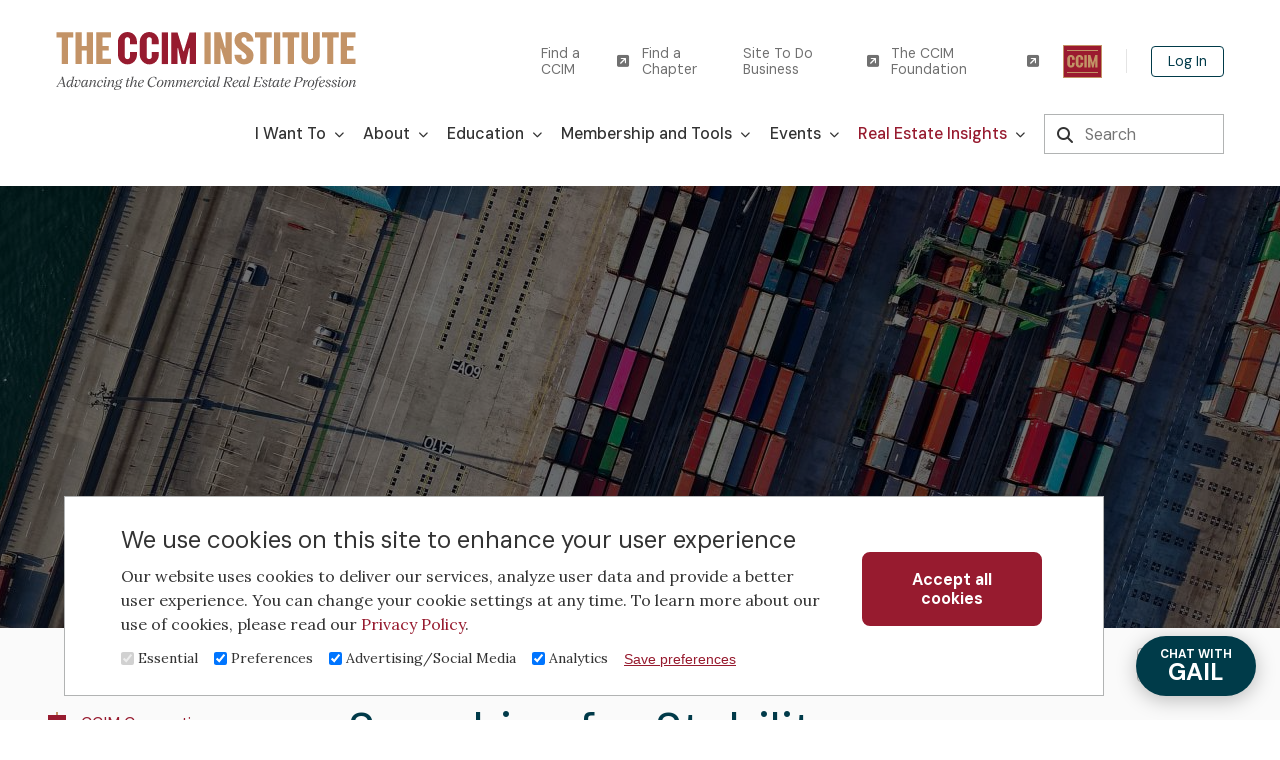

--- FILE ---
content_type: text/html; charset=UTF-8
request_url: https://www.ccim.com/insights/commercial-connections/spring-2022/searching-stability
body_size: 48639
content:
<!DOCTYPE html>
<html lang="en" dir="ltr" prefix="og: https://ogp.me/ns#" class="" id="top" lang="en-GB">
  <head>
    <meta charset="utf-8" />
<meta name="description" content="Ongoing disruptions to the global supply chain will impact commercial real estate, but opportunities are available across various sectors." />
<link rel="canonical" href="https://www.ccim.com/insights/commercial-connections/spring-2022/searching-stability" />
<meta property="og:site_name" content="The CCIM Institute" />
<meta property="og:url" content="https://www.ccim.com/insights/commercial-connections/spring-2022/searching-stability" />
<meta property="og:title" content="Searching for Stability | The CCIM Institute" />
<meta property="og:description" content="Ongoing disruptions to the global supply chain will impact commercial real estate, but opportunities are available across various sectors." />
<meta property="og:image:url" content="https://www.ccim.com/sites/default/files/2023-11/pexels-tom-fisk-1427107.jpg" />
<meta name="twitter:card" content="summary_large_image" />
<meta name="twitter:title" content="Searching for Stability | The CCIM Institute" />
<meta name="twitter:description" content="Ongoing disruptions to the global supply chain will impact commercial real estate, but opportunities are available across various sectors." />
<meta name="twitter:image" content="https://www.ccim.com/sites/default/files/2023-11/pexels-tom-fisk-1427107.jpg" />
<meta name="Generator" content="Drupal 10 (https://www.drupal.org)" />
<meta name="MobileOptimized" content="width" />
<meta name="HandheldFriendly" content="true" />
<meta name="viewport" content="width=device-width, initial-scale=1.0" />
<style>div#sliding-popup, div#sliding-popup .eu-cookie-withdraw-banner, .eu-cookie-withdraw-tab {background: #ffffff} div#sliding-popup.eu-cookie-withdraw-wrapper { background: transparent; } #sliding-popup h1, #sliding-popup h2, #sliding-popup h3, #sliding-popup p, #sliding-popup label, #sliding-popup div, .eu-cookie-compliance-more-button, .eu-cookie-compliance-secondary-button, .eu-cookie-withdraw-tab { color: #333;} .eu-cookie-withdraw-tab { border-color: #333;}</style>
<meta itemprop="acquia_lift:content_title" content="Searching for Stability " />
<meta itemprop="acquia_lift:content_type" content="magazine_article" />
<meta itemprop="acquia_lift:page_type" content="node page" />
<meta itemprop="acquia_lift:language" content="en" />
<meta itemprop="acquia_lift:content_section" content="" />
<meta itemprop="acquia_lift:content_keywords" content="" />
<meta itemprop="acquia_lift:post_id" content="4801" />
<meta itemprop="acquia_lift:content_uuid" content="03a7b8e2-d54f-4f0b-bbf1-32558921db69" />
<meta itemprop="acquia_lift:published_date" content="1698972166" />
<meta itemprop="acquia_lift:persona" content="" />
<meta itemprop="acquia_lift:engagement_score" content="1" />
<meta itemprop="acquia_lift:account_id" content="CCIMINSTITUTE" />
<meta itemprop="acquia_lift:site_id" content="ccim" />
<meta itemprop="acquia_lift:liftAssetsURL" content="https://builder.lift.acquia.com" />
<meta itemprop="acquia_lift:liftDecisionAPIURL" content="https://us.perz-api.cloudservices.acquia.io" />
<meta itemprop="acquia_lift:bootstrapMode" content="auto" />
<meta itemprop="acquia_lift:contentReplacementMode" content="trusted" />
<meta itemprop="acquia_lift:apiVersion" content="v3" />
<script src="https://builder.lift.acquia.com/lift.js" async></script>
<link rel="icon" href="/./themes/custom/sd/favicons/favicon-32x32.png" type="image/png" />
<script src="/sites/default/files/eu_cookie_compliance/eu_cookie_compliance.script.js?t94so1" defer></script>
<script>window.a2a_config=window.a2a_config||{};a2a_config.callbacks=[];a2a_config.overlays=[];a2a_config.templates={};var a2a_config = a2a_config || {};
a2a_config.exclude_services = [ 'myspace', 'pinterest', 'whatsapp', 'blogger', 'Balatarin', 'bitty_browser', 'reddit', 'tumblr', 'telegram', 'facebook_messenger', 'pocket', 'amazon_wish_list', 'bibsonomy', 'blogMarks', 'buffer', 'diaspora', 'douban'];
a2a_config.custom_services = [
	["Instagram",
	 	"https://www.instagram.com/reel/CwLP47NM8tX/?utm_source=ig_web_button_share_sheet&igshid=https://www.ccim.com/insights/commercial-connections/spring-2022/searching-stability",
		"[data-uri]",
	],
];
</script>
<style>.a2a_i { display: none !important; }
.a2a_i:nth-child(1) {display: inline-block !important; }
.a2a_i:nth-child(2) {display: inline-block !important; }
.a2a_i:nth-child(3) {display: inline-block !important; }
.a2a_i:nth-child(4) {display: inline-block !important; }
.a2a_i:nth-child(5) {display: inline-block !important; }
.a2a_i:nth-child(10) {display: inline-block !important; }</style>

    <link rel="apple-touch-icon" sizes="180x180" href="/apple-touch-icon.png">
    <link rel="icon" type="image/png" sizes="32x32" href="/favicon-32x32.png">
    <link rel="icon" type="image/png" sizes="16x16" href="/favicon-16x16.png">
    <link rel="manifest" href="/site.webmanifest">
        <link rel="stylesheet" href="https://files.bettybot.ai/ui-widget/betty-bot-ui.css">
    <meta name="msapplication-TileColor" content="#da532c">
    <meta name="theme-color" content="#ffffff">
    <meta name="viewport" content="width=device-width, height=device-height, initial-scale=1.0">
    <title>Searching for Stability | The CCIM Institute</title>
    <link rel="stylesheet" media="all" href="/modules/custom/miniorange_saml/css/miniorange_saml.module.css?t94so1" />
<link rel="stylesheet" media="all" href="/themes/contrib/stable/css/core/components/progress.module.css?t94so1" />
<link rel="stylesheet" media="all" href="/themes/contrib/stable/css/core/components/ajax-progress.module.css?t94so1" />
<link rel="stylesheet" media="all" href="/themes/contrib/stable/css/system/components/align.module.css?t94so1" />
<link rel="stylesheet" media="all" href="/themes/contrib/stable/css/system/components/fieldgroup.module.css?t94so1" />
<link rel="stylesheet" media="all" href="/themes/contrib/stable/css/system/components/container-inline.module.css?t94so1" />
<link rel="stylesheet" media="all" href="/themes/contrib/stable/css/system/components/clearfix.module.css?t94so1" />
<link rel="stylesheet" media="all" href="/themes/contrib/stable/css/system/components/details.module.css?t94so1" />
<link rel="stylesheet" media="all" href="/themes/contrib/stable/css/system/components/hidden.module.css?t94so1" />
<link rel="stylesheet" media="all" href="/themes/contrib/stable/css/system/components/item-list.module.css?t94so1" />
<link rel="stylesheet" media="all" href="/themes/contrib/stable/css/system/components/js.module.css?t94so1" />
<link rel="stylesheet" media="all" href="/themes/contrib/stable/css/system/components/nowrap.module.css?t94so1" />
<link rel="stylesheet" media="all" href="/themes/contrib/stable/css/system/components/position-container.module.css?t94so1" />
<link rel="stylesheet" media="all" href="/themes/contrib/stable/css/system/components/reset-appearance.module.css?t94so1" />
<link rel="stylesheet" media="all" href="/themes/contrib/stable/css/system/components/resize.module.css?t94so1" />
<link rel="stylesheet" media="all" href="/themes/contrib/stable/css/system/components/system-status-counter.css?t94so1" />
<link rel="stylesheet" media="all" href="/themes/contrib/stable/css/system/components/system-status-report-counters.css?t94so1" />
<link rel="stylesheet" media="all" href="/themes/contrib/stable/css/system/components/system-status-report-general-info.css?t94so1" />
<link rel="stylesheet" media="all" href="/themes/contrib/stable/css/system/components/tablesort.module.css?t94so1" />
<link rel="stylesheet" media="all" href="/themes/contrib/stable/css/media/filter.caption.css?t94so1" />
<link rel="stylesheet" media="all" href="/themes/contrib/stable/css/views/views.module.css?t94so1" />
<link rel="stylesheet" media="all" href="/modules/contrib/eu_cookie_compliance/css/eu_cookie_compliance.css?t94so1" />
<link rel="stylesheet" media="all" href="/modules/contrib/addtoany/css/addtoany.css?t94so1" />
<link rel="stylesheet" media="all" href="/modules/contrib/better_exposed_filters/css/better_exposed_filters.css?t94so1" />
<link rel="stylesheet" media="all" href="/modules/contrib/extlink/css/extlink.css?t94so1" />
<link rel="stylesheet" media="all" href="//fonts.googleapis.com/css2?family=DM+Sans:ital,opsz,wght@0,9..40,400;0,9..40,500;0,9..40,700;1,9..40,400&amp;family=DM+Serif+Display:ital@0;1&amp;family=Lora:ital@0;1&amp;display=swap" />
<link rel="stylesheet" media="all" href="/themes/custom/sd/dist/css/global.css?t94so1" />
<link rel="stylesheet" media="all" href="/themes/contrib/classy/css/components/progress.css?t94so1" />

    <script src="https://kit.fontawesome.com/a3f85c1e5c.js" crossorigin="anonymous" async></script>
    <script type="application/json" data-drupal-selector="drupal-settings-json">{"path":{"baseUrl":"\/","pathPrefix":"","currentPath":"node\/4801","currentPathIsAdmin":false,"isFront":false,"currentLanguage":"en"},"pluralDelimiter":"\u0003","suppressDeprecationErrors":true,"gtag":{"tagId":"","consentMode":false,"otherIds":[],"events":[],"additionalConfigInfo":[]},"ajaxPageState":{"libraries":"[base64]","theme":"sd","theme_token":null},"ajaxTrustedUrl":{"\/search":true},"gtm":{"tagId":null,"settings":{"data_layer":"dataLayer","include_environment":false},"tagIds":["GTM-NCS8TP"]},"data":{"extlink":{"extTarget":false,"extTargetAppendNewWindowLabel":"(opens in a new window)","extTargetNoOverride":false,"extNofollow":false,"extTitleNoOverride":false,"extNoreferrer":false,"extFollowNoOverride":false,"extClass":"ext","extLabel":"","extImgClass":false,"extSubdomains":false,"extExclude":"","extInclude":"","extCssExclude":"","extCssInclude":"","extCssExplicit":"","extAlert":false,"extAlertText":"This link will take you to an external web site. We are not responsible for their content.","extHideIcons":false,"mailtoClass":"0","telClass":"0","mailtoLabel":"","telLabel":"(link is a phone number)","extUseFontAwesome":true,"extIconPlacement":"append","extPreventOrphan":false,"extFaLinkClasses":"fa fa-square-arrow-up-right","extFaMailtoClasses":"fa fa-envelope-o","extAdditionalLinkClasses":"","extAdditionalMailtoClasses":"","extAdditionalTelClasses":"","extFaTelClasses":"fa fa-phone","whitelistedDomains":[],"extExcludeNoreferrer":""}},"eu_cookie_compliance":{"cookie_policy_version":"1.0.3","popup_enabled":true,"popup_agreed_enabled":false,"popup_hide_agreed":false,"popup_clicking_confirmation":false,"popup_scrolling_confirmation":false,"popup_html_info":"\u003Cdiv aria-labelledby=\u0022popup-text\u0022  class=\u0022eu-cookie-compliance-banner eu-cookie-compliance-banner-info eu-cookie-compliance-banner--categories\u0022\u003E\n  \u003Cdiv class=\u0022popup-content info eu-cookie-compliance-content\u0022\u003E\n          \u003Cbutton class=\u0022eu-cookie-compliance-close-button\u0022\u003EClose\u003C\/button\u003E\n        \u003Cdiv id=\u0022popup-text\u0022 class=\u0022eu-cookie-compliance-message\u0022 role=\u0022document\u0022\u003E\n      \u003Ch2\u003EWe use cookies on this site to enhance your user experience\u003C\/h2\u003E\u003Cp\u003EOur website uses cookies to deliver our services, analyze user data and provide a better user experience. You can change your cookie settings at any time. To learn more about our use of cookies, please read our \u003Ca href=\u0022\/privacy-policy\u0022\u003EPrivacy Policy\u003C\/a\u003E.\u003C\/p\u003E\n          \u003C\/div\u003E\n\n          \u003Cdiv id=\u0022eu-cookie-compliance-categories\u0022 class=\u0022eu-cookie-compliance-categories\u0022\u003E\n                  \u003Cdiv class=\u0022eu-cookie-compliance-category\u0022\u003E\n            \u003Cdiv\u003E\n              \u003Cinput type=\u0022checkbox\u0022 name=\u0022cookie-categories\u0022 class=\u0022eu-cookie-compliance-category-checkbox\u0022 id=\u0022cookie-category-essential\u0022\n                     value=\u0022essential\u0022\n                      checked                       disabled  \u003E\n              \u003Clabel for=\u0022cookie-category-essential\u0022\u003EEssential\u003C\/label\u003E\n            \u003C\/div\u003E\n                      \u003C\/div\u003E\n                  \u003Cdiv class=\u0022eu-cookie-compliance-category\u0022\u003E\n            \u003Cdiv\u003E\n              \u003Cinput type=\u0022checkbox\u0022 name=\u0022cookie-categories\u0022 class=\u0022eu-cookie-compliance-category-checkbox\u0022 id=\u0022cookie-category-preferences\u0022\n                     value=\u0022preferences\u0022\n                      checked                       \u003E\n              \u003Clabel for=\u0022cookie-category-preferences\u0022\u003EPreferences\u003C\/label\u003E\n            \u003C\/div\u003E\n                      \u003C\/div\u003E\n                  \u003Cdiv class=\u0022eu-cookie-compliance-category\u0022\u003E\n            \u003Cdiv\u003E\n              \u003Cinput type=\u0022checkbox\u0022 name=\u0022cookie-categories\u0022 class=\u0022eu-cookie-compliance-category-checkbox\u0022 id=\u0022cookie-category-advertising_social_networking\u0022\n                     value=\u0022advertising_social_networking\u0022\n                      checked                       \u003E\n              \u003Clabel for=\u0022cookie-category-advertising_social_networking\u0022\u003EAdvertising\/Social Media\u003C\/label\u003E\n            \u003C\/div\u003E\n                      \u003C\/div\u003E\n                  \u003Cdiv class=\u0022eu-cookie-compliance-category\u0022\u003E\n            \u003Cdiv\u003E\n              \u003Cinput type=\u0022checkbox\u0022 name=\u0022cookie-categories\u0022 class=\u0022eu-cookie-compliance-category-checkbox\u0022 id=\u0022cookie-category-analytics_and_customization\u0022\n                     value=\u0022analytics_and_customization\u0022\n                      checked                       \u003E\n              \u003Clabel for=\u0022cookie-category-analytics_and_customization\u0022\u003EAnalytics\u003C\/label\u003E\n            \u003C\/div\u003E\n                      \u003C\/div\u003E\n                          \u003Cdiv class=\u0022eu-cookie-compliance-categories-buttons\u0022\u003E\n            \u003Cbutton type=\u0022button\u0022\n                    class=\u0022eu-cookie-compliance-save-preferences-button  button button--small\u0022\u003ESave preferences\u003C\/button\u003E\n          \u003C\/div\u003E\n              \u003C\/div\u003E\n    \n    \u003Cdiv id=\u0022popup-buttons\u0022 class=\u0022eu-cookie-compliance-buttons eu-cookie-compliance-has-categories\u0022\u003E\n            \u003Cbutton type=\u0022button\u0022 class=\u0022agree-button eu-cookie-compliance-default-button button button--small button--primary\u0022\u003EAccept all cookies\u003C\/button\u003E\n              \u003Cbutton type=\u0022button\u0022 class=\u0022eu-cookie-withdraw-button visually-hidden button button--small\u0022\u003EWithdraw consent\u003C\/button\u003E\n          \u003C\/div\u003E\n  \u003C\/div\u003E\n\u003C\/div\u003E","use_mobile_message":false,"mobile_popup_html_info":"\u003Cdiv aria-labelledby=\u0022popup-text\u0022  class=\u0022eu-cookie-compliance-banner eu-cookie-compliance-banner-info eu-cookie-compliance-banner--categories\u0022\u003E\n  \u003Cdiv class=\u0022popup-content info eu-cookie-compliance-content\u0022\u003E\n          \u003Cbutton class=\u0022eu-cookie-compliance-close-button\u0022\u003EClose\u003C\/button\u003E\n        \u003Cdiv id=\u0022popup-text\u0022 class=\u0022eu-cookie-compliance-message\u0022 role=\u0022document\u0022\u003E\n      \n          \u003C\/div\u003E\n\n          \u003Cdiv id=\u0022eu-cookie-compliance-categories\u0022 class=\u0022eu-cookie-compliance-categories\u0022\u003E\n                  \u003Cdiv class=\u0022eu-cookie-compliance-category\u0022\u003E\n            \u003Cdiv\u003E\n              \u003Cinput type=\u0022checkbox\u0022 name=\u0022cookie-categories\u0022 class=\u0022eu-cookie-compliance-category-checkbox\u0022 id=\u0022cookie-category-essential\u0022\n                     value=\u0022essential\u0022\n                      checked                       disabled  \u003E\n              \u003Clabel for=\u0022cookie-category-essential\u0022\u003EEssential\u003C\/label\u003E\n            \u003C\/div\u003E\n                      \u003C\/div\u003E\n                  \u003Cdiv class=\u0022eu-cookie-compliance-category\u0022\u003E\n            \u003Cdiv\u003E\n              \u003Cinput type=\u0022checkbox\u0022 name=\u0022cookie-categories\u0022 class=\u0022eu-cookie-compliance-category-checkbox\u0022 id=\u0022cookie-category-preferences\u0022\n                     value=\u0022preferences\u0022\n                      checked                       \u003E\n              \u003Clabel for=\u0022cookie-category-preferences\u0022\u003EPreferences\u003C\/label\u003E\n            \u003C\/div\u003E\n                      \u003C\/div\u003E\n                  \u003Cdiv class=\u0022eu-cookie-compliance-category\u0022\u003E\n            \u003Cdiv\u003E\n              \u003Cinput type=\u0022checkbox\u0022 name=\u0022cookie-categories\u0022 class=\u0022eu-cookie-compliance-category-checkbox\u0022 id=\u0022cookie-category-advertising_social_networking\u0022\n                     value=\u0022advertising_social_networking\u0022\n                      checked                       \u003E\n              \u003Clabel for=\u0022cookie-category-advertising_social_networking\u0022\u003EAdvertising\/Social Media\u003C\/label\u003E\n            \u003C\/div\u003E\n                      \u003C\/div\u003E\n                  \u003Cdiv class=\u0022eu-cookie-compliance-category\u0022\u003E\n            \u003Cdiv\u003E\n              \u003Cinput type=\u0022checkbox\u0022 name=\u0022cookie-categories\u0022 class=\u0022eu-cookie-compliance-category-checkbox\u0022 id=\u0022cookie-category-analytics_and_customization\u0022\n                     value=\u0022analytics_and_customization\u0022\n                      checked                       \u003E\n              \u003Clabel for=\u0022cookie-category-analytics_and_customization\u0022\u003EAnalytics\u003C\/label\u003E\n            \u003C\/div\u003E\n                      \u003C\/div\u003E\n                          \u003Cdiv class=\u0022eu-cookie-compliance-categories-buttons\u0022\u003E\n            \u003Cbutton type=\u0022button\u0022\n                    class=\u0022eu-cookie-compliance-save-preferences-button  button button--small\u0022\u003ESave preferences\u003C\/button\u003E\n          \u003C\/div\u003E\n              \u003C\/div\u003E\n    \n    \u003Cdiv id=\u0022popup-buttons\u0022 class=\u0022eu-cookie-compliance-buttons eu-cookie-compliance-has-categories\u0022\u003E\n            \u003Cbutton type=\u0022button\u0022 class=\u0022agree-button eu-cookie-compliance-default-button button button--small button--primary\u0022\u003EAccept all cookies\u003C\/button\u003E\n              \u003Cbutton type=\u0022button\u0022 class=\u0022eu-cookie-withdraw-button visually-hidden button button--small\u0022\u003EWithdraw consent\u003C\/button\u003E\n          \u003C\/div\u003E\n  \u003C\/div\u003E\n\u003C\/div\u003E","mobile_breakpoint":768,"popup_html_agreed":false,"popup_use_bare_css":false,"popup_height":"auto","popup_width":"90%","popup_delay":0,"popup_link":"\/","popup_link_new_window":true,"popup_position":false,"fixed_top_position":false,"popup_language":"en","store_consent":false,"better_support_for_screen_readers":false,"cookie_name":"","reload_page":false,"domain":"","domain_all_sites":false,"popup_eu_only":false,"popup_eu_only_js":false,"cookie_lifetime":100,"cookie_session":0,"set_cookie_session_zero_on_disagree":0,"disagree_do_not_show_popup":false,"method":"categories","automatic_cookies_removal":true,"allowed_cookies":"","withdraw_markup":"\u003Cbutton type=\u0022button\u0022 class=\u0022eu-cookie-withdraw-tab\u0022\u003EPrivacy settings\u003C\/button\u003E\n\u003Cdiv aria-labelledby=\u0022popup-text\u0022 class=\u0022eu-cookie-withdraw-banner\u0022\u003E\n  \u003Cdiv class=\u0022popup-content info eu-cookie-compliance-content\u0022\u003E\n    \u003Cdiv id=\u0022popup-text\u0022 class=\u0022eu-cookie-compliance-message\u0022 role=\u0022document\u0022\u003E\n      \u003Ch2\u003EWe use cookies on this site to enhance your user experience\u003C\/h2\u003E\u003Cp\u003EYou have given your consent for us to set cookies.\u003C\/p\u003E\n    \u003C\/div\u003E\n    \u003Cdiv id=\u0022popup-buttons\u0022 class=\u0022eu-cookie-compliance-buttons\u0022\u003E\n      \u003Cbutton type=\u0022button\u0022 class=\u0022eu-cookie-withdraw-button  button button--small button--primary\u0022\u003EWithdraw consent\u003C\/button\u003E\n    \u003C\/div\u003E\n  \u003C\/div\u003E\n\u003C\/div\u003E","withdraw_enabled":false,"reload_options":0,"reload_routes_list":"","withdraw_button_on_info_popup":false,"cookie_categories":["essential","preferences","advertising_social_networking","analytics_and_customization"],"cookie_categories_details":{"essential":{"uuid":"6ae2d3c9-377e-4696-99bd-59cf335b2531","langcode":"en","status":true,"dependencies":{"module":["eu_cookie_compliance_gtm"]},"third_party_settings":{"eu_cookie_compliance_gtm":{"gtm_data":{"functionality_storage":"@status","security_storage":"@status"}}},"id":"essential","label":"Essential","description":"","checkbox_default_state":"required","weight":-10},"preferences":{"uuid":"f499429b-dc9e-426e-b486-f07a71f91490","langcode":"en","status":true,"dependencies":{"module":["eu_cookie_compliance_gtm"]},"third_party_settings":{"eu_cookie_compliance_gtm":{"gtm_data":{"personalization_storage":"@status"}}},"id":"preferences","label":"Preferences","description":"","checkbox_default_state":"checked","weight":-9},"advertising_social_networking":{"uuid":"c9e23956-4a31-464a-bb40-9a3a95a3820a","langcode":"en","status":true,"dependencies":{"module":["eu_cookie_compliance_gtm"]},"third_party_settings":{"eu_cookie_compliance_gtm":{"gtm_data":{"ad_storage":"@status","ad_user_data":"@status","ad_personalization":"@status"}}},"id":"advertising_social_networking","label":"Advertising\/Social Media","description":"","checkbox_default_state":"checked","weight":-8},"analytics_and_customization":{"uuid":"0500c9b1-f79b-409f-8eb3-2dc3b9c4d821","langcode":"en","status":true,"dependencies":{"module":["eu_cookie_compliance_gtm"]},"third_party_settings":{"eu_cookie_compliance_gtm":{"gtm_data":{"analytics_storage":"@status"}}},"id":"analytics_and_customization","label":"Analytics","description":"","checkbox_default_state":"checked","weight":-7}},"enable_save_preferences_button":true,"cookie_value_disagreed":"0","cookie_value_agreed_show_thank_you":"1","cookie_value_agreed":"2","containing_element":"body","settings_tab_enabled":false,"olivero_primary_button_classes":" button button--small button--primary","olivero_secondary_button_classes":" button button--small","close_button_action":"close_banner","open_by_default":true,"modules_allow_popup":true,"hide_the_banner":false,"geoip_match":true,"unverified_scripts":["\/sites\/default\/files\/google_tag\/default_container\/google_tag.script.js","https:\/\/player.vimeo.com\/api\/player.js","https:\/\/www.youtube.com\/iframe_api"]},"consent_mode":{"ad_personalization":"granted","ad_storage":"granted","ad_user_data":"granted","analytics_storage":"granted","functionality_storage":"granted","personalization_storage":"granted"},"user":{"uid":0,"permissionsHash":"a6671f64ddfdb6748d5c2bcc9cb9f1f5f8ef3d7252a25a0ec9b2165868459d8c"}}</script>
<script src="/core/assets/vendor/jquery/jquery.min.js?v=3.7.1"></script>
<script src="/core/assets/vendor/once/once.min.js?v=1.0.1"></script>
<script src="/core/misc/drupalSettingsLoader.js?v=10.6.1"></script>
<script src="/core/misc/drupal.js?v=10.6.1"></script>
<script src="/core/misc/drupal.init.js?v=10.6.1"></script>
<script src="/modules/contrib/consent_mode/js/consent_mode.js?v=1.x"></script>
<script src="/modules/contrib/eu_cookie_compliance/js/eu_cookie_compliance.min.js?t94so1"></script>
<script src="/modules/contrib/eu_cookie_compliance_gtm/js/eu_cookie_compliance_hooks.js?t94so1"></script>
<script src="/modules/contrib/google_tag/js/gtag.js?t94so1"></script>

    <script src="/core/assets/vendor/tabbable/index.umd.min.js?v=6.3.0"></script>
<script src="https://static.addtoany.com/menu/page.js" async></script>
<script src="/modules/contrib/addtoany/js/addtoany.js?v=10.6.1"></script>
<script src="/core/misc/debounce.js?v=10.6.1"></script>
<script src="/modules/contrib/better_exposed_filters/js/auto_submit.js?v=4.x"></script>
<script src="/modules/contrib/better_exposed_filters/js/better_exposed_filters.js?v=4.x"></script>
<script src="/modules/contrib/extlink/js/extlink.js?v=10.6.1"></script>
<script src="/core/misc/progress.js?v=10.6.1"></script>
<script src="/core/assets/vendor/loadjs/loadjs.min.js?v=4.3.0"></script>
<script src="/core/misc/announce.js?v=10.6.1"></script>
<script src="/core/misc/message.js?v=10.6.1"></script>
<script src="/core/misc/ajax.js?v=10.6.1"></script>
<script src="/themes/contrib/stable/js/ajax.js?v=10.6.1"></script>
<script src="/modules/contrib/google_tag/js/gtag.ajax.js?t94so1"></script>
<script src="/themes/custom/sd/dist/js/global.js?v=10.6.1"></script>

        <script src="https://files.bettybot.ai/ui-widget/betty-bot-ui.js" defer></script>
    
    
  </head>
  <body class="node-magazine_article">
    <div role="navigation" aria-label="skipToMain">
      <a href="#main-content" class="visually-hidden focusable">
        Skip to main content
      </a>
    </div>
    <noscript><iframe src="https://www.googletagmanager.com/ns.html?id=GTM-NCS8TP"
                  height="0" width="0" style="display:none;visibility:hidden"></iframe></noscript>

      <div class="dialog-off-canvas-main-canvas" data-off-canvas-main-canvas>
      <div class="views-element-container"><div class="view view-alert view-id-alert view-display-id-alert_items js-view-dom-id-0b43256cdf2ee877b9e055e36ae45eb64da8bed5a375c5fb559fef324cdd6c48">
  
    
      
  
          </div>
</div>

<header class="global-header " id="global-navigation" role="banner">
      <div class="region region-utility-nav">
    <div id="block-sitebranding" class="block block-system block-system-branding-block">
  
    
        <a href="/" rel="home" class="site-logo" title="Home">
                        <?xml version="1.0" encoding="UTF-8"?><svg xmlns="http://www.w3.org/2000/svg" viewBox="0 0 406.98 79.16"><defs><style>.cls-1{fill:#c39367;}.cls-2{fill:#971b2f;}.cls-3{fill:#4d4d4f;}</style></defs>
      <path class="cls-3" d="M8.38,75.1v-.36l2.01-.21v-.4l-2.62-12.55v-.36h1.76l2.77,13.26,.99,.33v.31h-4.92Zm-4.25-5.41h5.72l.02,.59H4.06l.08-.59Zm-4.13,5.41v-.31l1.05-.33,7.48-12.47,.59,.27-7.08,11.86v.4l1.86,.21v.36H0Z"/>
    <path class="cls-3" d="M21.5,61.61v-.31l2.85-.44h.4v.27l-3.02,11.86c-.12,.41-.13,.72-.06,.95,.08,.22,.22,.33,.44,.33,.17-.01,.31-.1,.44-.25,.13-.15,.3-.43,.52-.82l.61-1.19,.48,.19-.63,1.21c-.33,.68-.65,1.15-.96,1.42-.31,.27-.67,.41-1.09,.42-.57,0-.98-.21-1.22-.64-.24-.43-.24-1.07,0-1.94l2.7-10.79-1.45-.27Zm-3.43,12.3c.21-.18,.43-.44,.65-.78,.22-.34,.52-.87,.89-1.59l.46-.88,1.61-2.98c-.22-.56-.5-.97-.84-1.23-.34-.26-.71-.39-1.11-.39-.61,0-1.21,.3-1.79,.89-.58,.59-1.05,1.34-1.41,2.25-.36,.91-.55,1.8-.55,2.68,0,.75,.12,1.33,.35,1.72s.57,.59,1.01,.59c.28,0,.53-.09,.74-.27m-2.57,.99c-.38-.31-.68-.73-.89-1.27-.21-.54-.32-1.16-.32-1.85,0-1.03,.23-2.05,.7-3.05,.46-1,1.09-1.82,1.88-2.47,.78-.64,1.61-.97,2.48-.97,.52,0,.99,.12,1.4,.37,.41,.25,.71,.6,.92,1.04l.73-.02-.99,3.18h-.54l-.8,1.82c-.38,.91-.73,1.61-1.04,2.11-.31,.5-.64,.89-.99,1.16-.35,.27-.75,.4-1.2,.4-.5,0-.94-.15-1.32-.46"/><path class="cls-3" d="M25.59,74.84c-.33-.31-.49-.74-.49-1.29,0-.42,.13-.95,.38-1.6,.26-.64,.7-1.59,1.32-2.84l1.15-2.31h-2.26v-1.24h3.42l.02,.31-.4,.48-.92,3.35-.19,.71c-.23,.8-.39,1.39-.47,1.77-.08,.38-.12,.68-.12,.91,0,.74,.32,1.11,.96,1.11s1.28-.29,1.95-.86c.68-.57,1.24-1.29,1.69-2.16,.45-.87,.68-1.7,.68-2.49,0-.62-.15-1.11-.46-1.45-.31-.34-.72-.51-1.24-.51l.34-1.74c.73,0,1.31,.21,1.74,.63,.43,.42,.65,1.03,.65,1.84,0,1.05-.31,2.19-.94,3.43-.62,1.24-1.43,2.29-2.42,3.15-.99,.86-1.99,1.28-3.01,1.28-.6,0-1.06-.16-1.39-.47"/><path class="cls-3" d="M41.41,73.95c.07,.23,.21,.34,.43,.34,.15,0,.3-.08,.43-.24,.13-.16,.31-.44,.53-.83l.63-1.19,.48,.21-.63,1.2c-.34,.68-.67,1.15-.98,1.41-.31,.26-.68,.39-1.11,.39-.56,0-.96-.21-1.2-.64-.24-.43-.23-1.07,0-1.94l1.89-7.12h1.57l-1.99,7.44c-.11,.41-.14,.73-.07,.96m-3.54-.04c.21-.18,.43-.44,.65-.78,.22-.34,.52-.87,.89-1.59l.46-.88,1.61-2.98c-.22-.56-.5-.97-.84-1.23-.34-.26-.71-.39-1.11-.39-.61,0-1.21,.3-1.79,.89-.58,.59-1.05,1.34-1.41,2.25-.36,.91-.55,1.8-.55,2.68,0,.75,.12,1.33,.35,1.72s.57,.59,1,.59c.28,0,.53-.09,.74-.27m-2.57,.99c-.38-.31-.68-.73-.89-1.27-.21-.54-.32-1.16-.32-1.85,0-1.03,.23-2.05,.7-3.05,.46-1,1.09-1.82,1.88-2.47,.78-.64,1.61-.97,2.48-.97,.52,0,.99,.12,1.4,.37,.41,.25,.71,.6,.92,1.04l.73-.02-.99,3.18h-.54l-.8,1.82c-.38,.91-.73,1.61-1.04,2.11-.31,.5-.64,.89-.99,1.16-.35,.27-.75,.4-1.2,.4-.5,0-.94-.15-1.32-.46"/><path class="cls-3" d="M46.16,71.92h1.15l1.36-2.83c.47-.99,.91-1.76,1.31-2.3,.4-.53,.78-.91,1.13-1.11,.35-.2,.73-.31,1.14-.31,.52,0,.94,.13,1.24,.39,.31,.26,.48,.64,.54,1.14,.05,.5-.03,1.09-.25,1.78l-1.34,4.34c-.13,.41-.17,.72-.12,.94,.04,.22,.17,.33,.39,.33,.16,0,.32-.08,.45-.24,.13-.16,.31-.44,.53-.83l.63-1.19,.46,.21-.63,1.21c-.34,.68-.67,1.14-.97,1.41-.31,.26-.67,.39-1.09,.39-.57,0-.97-.21-1.2-.63-.22-.42-.19-1.06,.09-1.91l1.28-4.19c.2-.65,.25-1.15,.12-1.49-.12-.34-.39-.52-.81-.52-.23,0-.46,.08-.69,.25-.23,.17-.49,.46-.79,.88-.3,.42-.7,1.06-1.21,1.93-.34,.59-.73,1.27-1.15,2.05l-1.89,3.48h-.78l1.13-3.18Zm.8-5.43l-1.45-.27v-.31l2.85-.46h.4l-.02,.29-2.41,9.35h-1.57l2.2-8.61Z"/><path class="cls-3" d="M57.21,74.94c-.47-.3-.84-.72-1.1-1.26-.27-.54-.4-1.17-.4-1.88,0-.99,.25-2,.74-3.01,.49-1.01,1.17-1.85,2.03-2.52,.86-.66,1.8-.99,2.83-.99,.9,0,1.57,.28,2,.85,.43,.57,.57,1.35,.4,2.34l-.1,.46h-1.79l.21-.75c.19-.69,.21-1.24,.05-1.66-.16-.41-.51-.62-1.06-.62-.68,0-1.3,.32-1.86,.95-.55,.63-.99,1.4-1.3,2.31s-.48,1.75-.48,2.52c0,.88,.2,1.54,.61,1.97,.41,.43,.89,.65,1.47,.65,.93,0,1.78-.54,2.55-1.61l.34-.48,.48,.34-.32,.48c-.51,.78-1.07,1.36-1.69,1.76-.62,.4-1.28,.59-1.98,.59-.61,0-1.15-.15-1.62-.45"/><path class="cls-3" d="M66.95,63.35c-.22-.23-.33-.5-.33-.82s.11-.61,.33-.82c.22-.22,.49-.33,.81-.33s.61,.11,.83,.33c.22,.22,.33,.49,.33,.82s-.11,.59-.33,.82c-.22,.23-.5,.35-.83,.35s-.59-.11-.81-.35m-2.02,2.87v-.31l2.85-.46h.4l-.02,.29-1.95,7.25c-.11,.41-.14,.73-.07,.96,.07,.23,.21,.35,.43,.35,.15,0,.3-.08,.43-.24,.13-.16,.31-.44,.53-.83l.63-1.19,.48,.21-.63,1.2c-.34,.68-.67,1.15-.98,1.41-.31,.26-.68,.39-1.11,.39-.57,0-.98-.21-1.21-.64-.23-.43-.22-1.07,.02-1.94l1.65-6.18-1.45-.27Z"/><path class="cls-3" d="M70.9,71.92h1.15l1.36-2.83c.47-.99,.91-1.76,1.31-2.3,.4-.53,.78-.91,1.13-1.11,.35-.2,.73-.31,1.14-.31,.52,0,.94,.13,1.24,.39,.31,.26,.48,.64,.53,1.14,.05,.5-.03,1.09-.25,1.78l-1.34,4.34c-.13,.41-.17,.72-.12,.94,.04,.22,.17,.33,.39,.33,.17,0,.32-.08,.45-.24,.13-.16,.31-.44,.53-.83l.63-1.19,.46,.21-.63,1.21c-.34,.68-.67,1.14-.98,1.41-.31,.26-.67,.39-1.09,.39-.57,0-.97-.21-1.2-.63-.22-.42-.19-1.06,.09-1.91l1.28-4.19c.2-.65,.25-1.15,.12-1.49-.12-.34-.39-.52-.81-.52-.23,0-.46,.08-.69,.25-.23,.17-.49,.46-.79,.88-.3,.42-.7,1.06-1.21,1.93-.34,.59-.73,1.27-1.15,2.05l-1.89,3.48h-.78l1.13-3.18Zm.8-5.43l-1.45-.27v-.31l2.85-.46h.4l-.02,.29-2.41,9.35h-1.57l2.2-8.61Z"/><path class="cls-3" d="M88.16,64.98c.29-.24,.62-.44,.98-.59,.36-.15,.79-.26,1.27-.31h.15v1.36c-1.15,0-2.24,.11-3.27,.33,.28-.28,.57-.54,.86-.78m-2.09,5.77c.45-.35,.79-.8,1.04-1.34,.25-.54,.37-1.09,.37-1.64,0-.62-.16-1.11-.48-1.44-.32-.34-.75-.51-1.28-.51s-1.01,.17-1.45,.51c-.45,.34-.8,.78-1.06,1.32-.26,.54-.39,1.1-.39,1.67,0,.62,.16,1.11,.49,1.44,.33,.34,.76,.51,1.29,.51s1.03-.17,1.47-.53m-4.03,.39c-.59-.46-.89-1.1-.89-1.91,0-.7,.21-1.35,.64-1.96,.43-.61,1.01-1.09,1.75-1.45,.74-.36,1.57-.55,2.49-.55s1.68,.23,2.26,.7c.57,.47,.86,1.1,.86,1.9,0,.7-.21,1.36-.64,1.97-.43,.61-1.01,1.1-1.74,1.45-.73,.36-1.55,.54-2.44,.54s-1.69-.23-2.29-.69m-2.54,7.51c-.58-.34-.87-.81-.87-1.41,0-.5,.2-.96,.6-1.4,.4-.43,.96-.83,1.67-1.2l.84-.5h.52l-.84,.73c-.47,.41-.82,.78-1.03,1.12-.22,.34-.33,.67-.33,1,0,.5,.23,.89,.68,1.17,.45,.28,1.07,.42,1.86,.42,.74,0,1.44-.12,2.1-.36,.66-.24,1.19-.57,1.59-.97,.4-.4,.59-.82,.59-1.25,0-.33-.14-.6-.43-.8-.29-.2-.74-.33-1.37-.38l-2.81-.19c-.54-.02-.93-.18-1.2-.48-.26-.29-.34-.64-.25-1.05,.1-.41,.38-.81,.85-1.2l.73-.75h.33l-.33,.98c-.1,.27-.17,.48-.2,.63-.03,.15-.04,.31-.01,.48l3.37,.17c.98,.05,1.72,.23,2.21,.55,.49,.31,.74,.76,.74,1.33,0,.68-.3,1.31-.91,1.91-.61,.6-1.41,1.08-2.42,1.43-1.01,.36-2.07,.54-3.2,.54s-1.92-.17-2.5-.51"/><path class="cls-3" d="M95.03,74.53c-.28-.5-.31-1.17-.1-2.01l1.67-6.6,.86-3.04h1.47l-2.49,9.99c-.11,.43-.11,.78,0,1.02,.12,.25,.32,.37,.6,.37,.23,0,.44-.08,.62-.25,.18-.17,.37-.43,.56-.78l.61-1.15,.5,.17-.61,1.19c-.31,.66-.64,1.14-1.01,1.42-.36,.28-.79,.42-1.27,.42-.68,0-1.15-.25-1.43-.75m-.32-8.78l5.26-.29h.57v.75h-5.83v-.46Z"/><path class="cls-3" d="M101.53,71.92h1.15l1.38-2.83c.47-.99,.91-1.76,1.31-2.29,.4-.54,.78-.91,1.13-1.11,.35-.2,.72-.31,1.12-.31,.54,0,.95,.13,1.25,.39,.3,.26,.48,.64,.53,1.14,.05,.5-.03,1.09-.23,1.78l-1.34,4.34c-.13,.41-.17,.72-.12,.94,.04,.22,.17,.33,.39,.33,.15,0,.3-.08,.43-.24,.14-.16,.31-.44,.53-.83l.63-1.19,.48,.21-.63,1.2c-.34,.68-.67,1.15-.98,1.41-.31,.26-.68,.39-1.11,.39-.57,0-.97-.21-1.19-.63-.22-.42-.19-1.06,.08-1.91l1.3-4.19c.2-.65,.25-1.15,.12-1.49-.12-.34-.39-.52-.81-.52-.24,0-.48,.08-.7,.25-.22,.17-.49,.46-.79,.88-.31,.42-.71,1.07-1.21,1.93-.34,.59-.73,1.27-1.15,2.05l-1.89,3.48h-.8l1.13-3.18Zm1.91-10.04l-1.45-.27v-.31l2.85-.44h.4v.27l-3.54,13.97h-1.57l3.31-13.22Z"/><path class="cls-3" d="M112.6,74.97c-.48-.28-.85-.68-1.12-1.2-.27-.52-.4-1.14-.4-1.84,0-1.02,.25-2.05,.76-3.08,.5-1.03,1.2-1.89,2.08-2.56,.89-.68,1.87-1.01,2.96-1.01,.73,0,1.31,.14,1.75,.43s.66,.7,.66,1.23c0,.64-.35,1.26-1.04,1.86-.7,.6-1.86,1.08-3.49,1.43l-2.26,.52,.02-.57,2.07-.56c1.12-.32,1.92-.71,2.38-1.18,.46-.47,.7-.95,.7-1.44,0-.36-.11-.63-.34-.82-.23-.19-.54-.29-.94-.29-.68,0-1.29,.3-1.84,.9-.55,.6-.98,1.35-1.29,2.25-.31,.9-.47,1.77-.47,2.61s.19,1.53,.57,1.98c.38,.45,.87,.68,1.47,.68,.42,0,.85-.12,1.28-.35,.43-.24,.85-.6,1.26-1.1l.42-.54,.46,.36-.38,.52c-.56,.77-1.14,1.32-1.74,1.67-.6,.35-1.23,.53-1.89,.53-.61,0-1.16-.14-1.64-.42"/><path class="cls-3" d="M126.69,74.69c-.75-.46-1.35-1.12-1.78-1.96-.43-.84-.65-1.81-.65-2.89,0-1.44,.37-2.84,1.11-4.2,.74-1.36,1.75-2.46,3.02-3.32,1.28-.85,2.69-1.28,4.25-1.28,.78,0,1.48,.11,2.1,.33,.62,.22,1.16,.53,1.61,.93l-.32,3.37h-.54l-.19-.96c-.13-.71-.32-1.29-.57-1.73-.26-.44-.58-.77-.98-.98-.4-.21-.88-.32-1.44-.32-1.19,0-2.24,.42-3.16,1.26-.92,.84-1.63,1.88-2.12,3.13-.5,1.24-.75,2.44-.75,3.59,0,.89,.16,1.68,.48,2.36,.32,.68,.77,1.21,1.34,1.58s1.22,.56,1.93,.56c.77,0,1.52-.21,2.28-.62,.75-.41,1.47-.98,2.16-1.69l.38,.46c-.78,.96-1.66,1.71-2.66,2.26-.99,.55-1.99,.82-2.98,.82-.92,0-1.75-.23-2.51-.7"/><path class="cls-3" d="M142.1,73.68c.61-.77,1.09-1.69,1.44-2.77,.36-1.08,.54-2.04,.54-2.88,0-.69-.15-1.23-.44-1.63-.29-.4-.7-.59-1.21-.59-.71,0-1.37,.38-1.98,1.14-.61,.76-1.09,1.68-1.44,2.76-.36,1.08-.54,2.04-.54,2.88,0,.7,.14,1.25,.43,1.65,.29,.4,.69,.59,1.21,.59,.71,0,1.37-.38,1.98-1.15m-4.42,.71c-.61-.65-.91-1.52-.91-2.6s.26-2.09,.77-3.1c.51-1.01,1.2-1.83,2.08-2.46,.88-.63,1.83-.95,2.85-.95s1.79,.32,2.4,.96c.6,.64,.91,1.52,.91,2.61s-.26,2.09-.77,3.1c-.51,1.01-1.2,1.83-2.08,2.46-.88,.63-1.83,.95-2.85,.95s-1.79-.33-2.4-.98"/><path class="cls-3" d="M153.13,71.92h1.15l1.88-3.9c.42-.93,.86-1.6,1.32-2.02,.46-.41,.98-.62,1.55-.62,.48,0,.86,.14,1.13,.41,.27,.27,.42,.66,.45,1.16,.03,.5-.06,1.07-.28,1.72l-1.42,4.36c-.14,.41-.19,.72-.13,.95,.05,.22,.18,.34,.38,.35,.17,0,.32-.08,.46-.23,.14-.15,.32-.42,.55-.8l.69-1.15,.46,.21-.67,1.17c-.37,.66-.71,1.12-1.02,1.38-.31,.26-.68,.38-1.1,.38-.57-.01-.97-.23-1.19-.66-.22-.43-.19-1.07,.08-1.92l1.38-4.19c.2-.61,.27-1.1,.19-1.46-.08-.36-.3-.55-.67-.55-.23,0-.45,.09-.67,.26-.22,.17-.44,.43-.68,.77-.24,.34-.55,.85-.93,1.52-.27,.47-.52,.94-.77,1.42l-2.43,4.63h-.82l1.11-3.18Zm-5.26,0h1.19l1.88-3.9c.41-.92,.85-1.59,1.33-2.01,.48-.42,1-.63,1.58-.63,.48,0,.86,.13,1.13,.39,.27,.26,.42,.64,.45,1.13,.03,.49-.05,1.08-.26,1.77l-1.89,6.43h-1.55l1.91-6.58c.2-.64,.26-1.13,.18-1.48-.08-.35-.3-.53-.66-.53-.23,0-.45,.08-.67,.23-.22,.15-.44,.39-.68,.72-.24,.32-.54,.82-.91,1.48-.31,.53-.59,1.05-.86,1.53l-2.43,4.63h-.86l1.13-3.18Zm.86-5.43l-1.45-.27v-.31l2.85-.46h.4l-.02,.29-2.45,9.35h-1.57l2.24-8.61Z"/><path class="cls-3" d="M168.82,71.92h1.15l1.88-3.9c.42-.93,.86-1.6,1.32-2.02,.46-.41,.98-.62,1.55-.62,.48,0,.86,.14,1.13,.41,.27,.27,.42,.66,.45,1.16,.03,.5-.06,1.07-.28,1.72l-1.42,4.36c-.14,.41-.19,.72-.13,.95,.05,.22,.18,.34,.38,.35,.17,0,.32-.08,.46-.23,.14-.15,.32-.42,.55-.8l.69-1.15,.46,.21-.67,1.17c-.37,.66-.71,1.12-1.02,1.38-.31,.26-.68,.38-1.1,.38-.57-.01-.97-.23-1.19-.66-.22-.43-.19-1.07,.08-1.92l1.38-4.19c.2-.61,.27-1.1,.19-1.46-.08-.36-.3-.55-.67-.55-.23,0-.45,.09-.67,.26-.22,.17-.44,.43-.68,.77-.24,.34-.55,.85-.93,1.52-.27,.47-.52,.94-.77,1.42l-2.43,4.63h-.82l1.11-3.18Zm-5.26,0h1.19l1.88-3.9c.41-.92,.85-1.59,1.33-2.01,.48-.42,1-.63,1.58-.63,.48,0,.86,.13,1.13,.39,.27,.26,.42,.64,.45,1.13,.03,.49-.05,1.08-.26,1.77l-1.89,6.43h-1.55l1.91-6.58c.2-.64,.27-1.13,.18-1.48-.08-.35-.3-.53-.66-.53-.23,0-.45,.08-.67,.23-.22,.15-.44,.39-.68,.72-.24,.32-.54,.82-.91,1.48-.31,.53-.59,1.05-.86,1.53l-2.43,4.63h-.86l1.13-3.18Zm.86-5.43l-1.45-.27v-.31l2.85-.46h.4l-.02,.29-2.45,9.35h-1.57l2.24-8.61Z"/><path class="cls-3" d="M179.48,74.97c-.48-.28-.85-.68-1.12-1.2-.27-.52-.4-1.14-.4-1.84,0-1.02,.25-2.05,.76-3.08,.5-1.03,1.2-1.89,2.08-2.56,.89-.68,1.87-1.01,2.96-1.01,.73,0,1.31,.14,1.75,.43,.44,.29,.66,.7,.66,1.23,0,.64-.35,1.26-1.04,1.86-.7,.6-1.86,1.08-3.49,1.43l-2.26,.52,.02-.57,2.07-.56c1.12-.32,1.92-.71,2.38-1.18,.46-.47,.7-.95,.7-1.44,0-.36-.11-.63-.34-.82-.23-.19-.54-.29-.94-.29-.68,0-1.29,.3-1.84,.9-.55,.6-.98,1.35-1.29,2.25-.31,.9-.47,1.77-.47,2.61s.19,1.53,.57,1.98c.38,.45,.87,.68,1.47,.68,.42,0,.85-.12,1.28-.35,.43-.24,.85-.6,1.26-1.1l.42-.54,.46,.36-.38,.52c-.56,.77-1.14,1.32-1.74,1.67-.6,.35-1.23,.53-1.89,.53-.61,0-1.16-.14-1.64-.42"/><path class="cls-3" d="M188.02,71.96h.96l1.45-3.14c.4-.84,.74-1.49,1.04-1.95,.3-.46,.62-.8,.96-1.03,.34-.23,.72-.35,1.16-.35h.15v1.74h-.21c-.56,0-1.04,.12-1.42,.37-.39,.25-.75,.63-1.09,1.14-.34,.51-.8,1.33-1.39,2.45v.02l-1.99,3.88h-.67l1.05-3.14Zm.65-5.47l-1.45-.27v-.31l2.85-.46h.4l-.02,.29-1.78,6.7,.04,.04-.71,2.62h-1.53l2.2-8.61Z"/><path class="cls-3" d="M194.71,74.94c-.47-.3-.84-.72-1.1-1.26-.27-.54-.4-1.17-.4-1.88,0-.99,.25-2,.74-3.01,.49-1.01,1.17-1.85,2.03-2.52,.86-.66,1.8-.99,2.83-.99,.9,0,1.57,.28,2,.85,.43,.57,.56,1.35,.4,2.34l-.09,.46h-1.79l.21-.75c.19-.69,.21-1.24,.05-1.66-.16-.41-.51-.62-1.06-.62-.68,0-1.3,.32-1.85,.95-.55,.63-.99,1.4-1.3,2.31s-.48,1.75-.48,2.52c0,.88,.2,1.54,.61,1.97,.41,.43,.89,.65,1.47,.65,.93,0,1.78-.54,2.55-1.61l.34-.48,.48,.34-.32,.48c-.51,.78-1.07,1.36-1.69,1.76-.62,.4-1.28,.59-1.98,.59-.61,0-1.15-.15-1.62-.45"/><path class="cls-3" d="M204.45,63.35c-.22-.23-.33-.5-.33-.82s.11-.61,.33-.82c.22-.22,.49-.33,.81-.33s.61,.11,.83,.33c.22,.22,.33,.49,.33,.82s-.11,.59-.33,.82c-.22,.23-.5,.35-.83,.35s-.59-.11-.81-.35m-2.02,2.87v-.31l2.85-.46h.4l-.02,.29-1.95,7.25c-.11,.41-.14,.73-.07,.96,.07,.23,.21,.35,.43,.35,.15,0,.3-.08,.43-.24,.13-.16,.31-.44,.53-.83l.63-1.19,.48,.21-.63,1.2c-.34,.68-.67,1.15-.97,1.41-.31,.26-.68,.39-1.11,.39-.57,0-.98-.21-1.21-.64-.23-.43-.22-1.07,.02-1.94l1.65-6.18-1.45-.27Z"/><path class="cls-3" d="M214.44,73.95c.07,.23,.21,.34,.43,.34,.15,0,.3-.08,.43-.24,.13-.16,.31-.44,.53-.83l.63-1.19,.48,.21-.63,1.2c-.34,.68-.67,1.15-.98,1.41s-.68,.39-1.11,.39c-.56,0-.96-.21-1.2-.64-.24-.43-.23-1.07,0-1.94l1.89-7.12h1.57l-1.99,7.44c-.11,.41-.14,.73-.07,.96m-3.54-.04c.21-.18,.43-.44,.65-.78,.22-.34,.52-.87,.89-1.59l.46-.88,1.61-2.98c-.22-.56-.5-.97-.84-1.23-.34-.26-.71-.39-1.11-.39-.61,0-1.21,.3-1.79,.89-.58,.59-1.05,1.34-1.42,2.25-.36,.91-.55,1.8-.55,2.68,0,.75,.12,1.33,.35,1.72,.24,.4,.57,.59,1.01,.59,.28,0,.53-.09,.74-.27m-2.57,.99c-.38-.31-.68-.73-.89-1.27-.21-.54-.32-1.16-.32-1.85,0-1.03,.23-2.05,.7-3.05,.46-1,1.09-1.82,1.88-2.47,.78-.64,1.61-.97,2.48-.97,.52,0,.99,.12,1.4,.37s.71,.6,.92,1.04l.73-.02-.99,3.18h-.54l-.8,1.82c-.38,.91-.73,1.61-1.04,2.11-.31,.5-.64,.89-.99,1.16-.35,.27-.75,.4-1.2,.4-.5,0-.94-.15-1.32-.46"/><path class="cls-3" d="M219.23,61.61v-.31l2.85-.44h.4v.27l-3,11.86c-.11,.41-.13,.72-.06,.95,.08,.22,.22,.33,.44,.33,.15-.01,.3-.1,.43-.25,.13-.15,.3-.43,.51-.84l.61-1.19,.48,.21-.61,1.2c-.33,.68-.65,1.15-.96,1.42-.31,.27-.68,.41-1.11,.42-.56,0-.96-.21-1.2-.64-.24-.43-.24-1.07,0-1.94l2.68-10.79-1.45-.27Z"/><path class="cls-3" d="M231.53,68.25h1.89l3.39,6.18,1.38,.34v.32h-3.12l-3.54-6.85Zm-5.39,6.85v-.36l1.01-.08,.42-.29,3.08-12.32-.42-.29-1.01-.08v-.36h5.82c1.33,0,2.36,.27,3.09,.82,.73,.55,1.1,1.29,1.1,2.22,0,.79-.26,1.5-.78,2.14-.52,.64-1.27,1.13-2.23,1.46-.96,.34-2.06,.47-3.3,.39l-.27,.19h-2.18v-.55h2.2c.89,0,1.7-.15,2.43-.46,.73-.31,1.29-.72,1.7-1.25,.41-.53,.61-1.13,.61-1.81,0-.75-.27-1.35-.8-1.81-.54-.45-1.28-.68-2.24-.68h-1.89l-3.08,12.38,.65,.29,1.55,.08v.36h-5.45Z"/><path class="cls-3" d="M240.91,74.97c-.48-.28-.85-.68-1.12-1.2-.27-.52-.4-1.14-.4-1.84,0-1.02,.25-2.05,.76-3.08,.5-1.03,1.2-1.89,2.08-2.56,.89-.68,1.87-1.01,2.96-1.01,.73,0,1.31,.14,1.75,.43,.44,.29,.66,.7,.66,1.23,0,.64-.35,1.26-1.04,1.86-.7,.6-1.86,1.08-3.49,1.43l-2.26,.52,.02-.57,2.07-.56c1.12-.32,1.92-.71,2.38-1.18,.46-.47,.7-.95,.7-1.44,0-.36-.11-.63-.34-.82-.23-.19-.54-.29-.94-.29-.68,0-1.29,.3-1.84,.9-.55,.6-.98,1.35-1.29,2.25-.31,.9-.47,1.77-.47,2.61s.19,1.53,.57,1.98c.38,.45,.87,.68,1.47,.68,.42,0,.85-.12,1.28-.35,.43-.24,.86-.6,1.26-1.1l.42-.54,.46,.36-.38,.52c-.56,.77-1.14,1.32-1.74,1.67-.6,.35-1.23,.53-1.89,.53-.61,0-1.16-.14-1.64-.42"/><path class="cls-3" d="M255.26,73.95c.07,.23,.21,.34,.43,.34,.15,0,.3-.08,.43-.24,.13-.16,.31-.44,.53-.83l.63-1.19,.48,.21-.63,1.2c-.34,.68-.67,1.15-.98,1.41s-.68,.39-1.11,.39c-.56,0-.96-.21-1.2-.64-.24-.43-.23-1.07,0-1.94l1.89-7.12h1.57l-1.99,7.44c-.11,.41-.14,.73-.07,.96m-3.54-.04c.21-.18,.43-.44,.65-.78,.22-.34,.52-.87,.89-1.59l.46-.88,1.61-2.98c-.22-.56-.5-.97-.84-1.23-.34-.26-.71-.39-1.11-.39-.61,0-1.21,.3-1.79,.89-.58,.59-1.05,1.34-1.42,2.25-.36,.91-.55,1.8-.55,2.68,0,.75,.12,1.33,.35,1.72,.24,.4,.57,.59,1.01,.59,.28,0,.53-.09,.74-.27m-2.57,.99c-.38-.31-.68-.73-.89-1.27-.21-.54-.32-1.16-.32-1.85,0-1.03,.23-2.05,.7-3.05,.46-1,1.09-1.82,1.88-2.47,.78-.64,1.61-.97,2.48-.97,.52,0,.99,.12,1.4,.37s.71,.6,.92,1.04l.73-.02-.99,3.18h-.54l-.8,1.82c-.38,.91-.73,1.61-1.04,2.11-.31,.5-.64,.89-.99,1.16-.35,.27-.75,.4-1.2,.4-.5,0-.94-.15-1.32-.46"/><path class="cls-3" d="M260.05,61.61v-.31l2.85-.44h.4v.27l-3,11.86c-.11,.41-.13,.72-.06,.95,.08,.22,.22,.33,.44,.33,.15-.01,.3-.1,.43-.25,.13-.15,.3-.43,.51-.84l.61-1.19,.48,.21-.61,1.2c-.33,.68-.65,1.15-.96,1.42-.31,.27-.68,.41-1.11,.42-.56,0-.96-.21-1.2-.64-.24-.43-.24-1.07,0-1.94l2.68-10.79-1.45-.27Z"/><path class="cls-3" d="M272.49,61.33h7.23v3.67h-.4l-1.36-3.08h-5.49l.02-.59Zm-1.28,6.33h3.08l1.93-.42h.4v1.47h-.4l-1.93-.4h-3.08v-.65Zm-1.72,6.85h7.31l-1.57,.21,2.6-3.67h.38l-1.22,4.06h-7.52l.02-.59Zm-2.53,.59v-.36l1.01-.08,.42-.29,3.08-12.32-.42-.29-1.01-.08v-.36h3.44l-3.44,13.77h-3.08Z"/><path class="cls-3" d="M281.1,75.01c-.53-.25-.95-.61-1.26-1.1-.31-.48-.44-1.06-.39-1.74v-.25h1.76l-.04,.36c-.04,.54,.02,.99,.17,1.37,.15,.38,.38,.66,.68,.84,.3,.19,.63,.28,.98,.28,.5,0,.92-.16,1.27-.47,.35-.31,.53-.71,.53-1.2-.01-.37-.13-.7-.34-.99-.22-.29-.52-.58-.9-.86l-.25-.17-1.15-.92c-.46-.33-.82-.68-1.09-1.04-.27-.36-.4-.79-.4-1.29s.15-.94,.44-1.34c.29-.4,.68-.7,1.17-.92,.49-.22,1.02-.33,1.6-.33,.52,0,1.04,.1,1.55,.3,.51,.2,.93,.5,1.27,.9,.34,.4,.51,.9,.51,1.5v.31h-1.7v-.36c0-.68-.18-1.18-.53-1.52-.35-.34-.75-.51-1.21-.51s-.82,.14-1.14,.42c-.31,.28-.47,.62-.47,1.03,0,.33,.11,.65,.34,.97,.23,.31,.54,.61,.94,.89l1.15,.9c.1,.06,.18,.13,.25,.19,.32,.23,.58,.45,.77,.67,.2,.22,.36,.46,.5,.74,.13,.27,.2,.58,.2,.91,0,.55-.16,1.04-.48,1.46-.32,.43-.74,.76-1.28,.99-.54,.24-1.11,.35-1.72,.35s-1.2-.12-1.73-.37"/><path class="cls-3" d="M288.39,74.53c-.28-.5-.31-1.17-.1-2.01l1.67-6.6,.86-3.04h1.47l-2.49,9.99c-.11,.43-.11,.78,.01,1.02,.12,.25,.32,.37,.6,.37,.23,0,.44-.08,.62-.25,.18-.17,.37-.43,.56-.78l.61-1.15,.5,.17-.61,1.19c-.31,.66-.64,1.14-1.01,1.42-.36,.28-.79,.42-1.27,.42-.68,0-1.15-.25-1.43-.75m-.32-8.78l5.26-.29h.57v.75h-5.83v-.46Z"/><path class="cls-3" d="M300.99,73.95c.07,.23,.21,.34,.43,.34,.15,0,.3-.08,.43-.24,.13-.16,.31-.44,.53-.83l.63-1.19,.48,.21-.63,1.2c-.34,.68-.67,1.15-.98,1.41s-.68,.39-1.11,.39c-.56,0-.96-.21-1.2-.64-.24-.43-.23-1.07,0-1.94l1.89-7.12h1.57l-1.99,7.44c-.11,.41-.14,.73-.07,.96m-3.54-.04c.21-.18,.43-.44,.65-.78,.22-.34,.52-.87,.89-1.59l.46-.88,1.61-2.98c-.22-.56-.5-.97-.84-1.23-.34-.26-.71-.39-1.11-.39-.61,0-1.21,.3-1.79,.89-.58,.59-1.05,1.34-1.42,2.25-.36,.91-.55,1.8-.55,2.68,0,.75,.12,1.33,.35,1.72,.24,.4,.57,.59,1.01,.59,.28,0,.53-.09,.74-.27m-2.57,.99c-.38-.31-.68-.73-.89-1.27-.21-.54-.32-1.16-.32-1.85,0-1.03,.23-2.05,.7-3.05,.46-1,1.09-1.82,1.88-2.47,.78-.64,1.61-.97,2.48-.97,.52,0,.99,.12,1.4,.37s.71,.6,.92,1.04l.73-.02-.99,3.18h-.54l-.8,1.82c-.38,.91-.73,1.61-1.04,2.11-.31,.5-.65,.89-.99,1.16-.35,.27-.75,.4-1.2,.4-.5,0-.94-.15-1.32-.46"/><path class="cls-3" d="M304.97,74.53c-.28-.5-.31-1.17-.1-2.01l1.67-6.6,.86-3.04h1.47l-2.49,9.99c-.11,.43-.11,.78,.01,1.02,.12,.25,.32,.37,.6,.37,.23,0,.44-.08,.62-.25,.18-.17,.37-.43,.56-.78l.61-1.15,.5,.17-.61,1.19c-.31,.66-.64,1.14-1.01,1.42-.36,.28-.79,.42-1.27,.42-.68,0-1.15-.25-1.43-.75m-.32-8.78l5.26-.29h.57v.75h-5.83v-.46Z"/><path class="cls-3" d="M311.72,74.97c-.48-.28-.85-.68-1.12-1.2-.27-.52-.4-1.14-.4-1.84,0-1.02,.25-2.05,.76-3.08,.5-1.03,1.2-1.89,2.08-2.56,.89-.68,1.87-1.01,2.96-1.01,.73,0,1.31,.14,1.75,.43,.44,.29,.66,.7,.66,1.23,0,.64-.35,1.26-1.04,1.86-.7,.6-1.86,1.08-3.49,1.43l-2.26,.52,.02-.57,2.07-.56c1.12-.32,1.92-.71,2.38-1.18,.46-.47,.7-.95,.7-1.44,0-.36-.11-.63-.34-.82-.23-.19-.54-.29-.94-.29-.68,0-1.29,.3-1.84,.9-.55,.6-.98,1.35-1.29,2.25-.31,.9-.47,1.77-.47,2.61s.19,1.53,.57,1.98c.38,.45,.87,.68,1.47,.68,.42,0,.85-.12,1.28-.35,.43-.24,.86-.6,1.26-1.1l.42-.54,.46,.36-.38,.52c-.56,.77-1.14,1.32-1.74,1.67-.6,.35-1.23,.53-1.89,.53-.61,0-1.16-.14-1.64-.42"/><path class="cls-3" d="M321.92,75.1v-.36l1.01-.08,.42-.29,3.08-12.32-.42-.29-1.01-.08v-.36h5.51c1.42,0,2.48,.26,3.2,.79,.72,.53,1.08,1.26,1.08,2.19,0,.83-.27,1.61-.81,2.33-.54,.73-1.33,1.35-2.35,1.86-1.03,.51-2.24,.87-3.64,1.07l-.54,.08-.1-.61,.59-.08c1.03-.13,1.92-.41,2.66-.85,.74-.44,1.3-.98,1.69-1.61,.39-.63,.58-1.3,.58-2,0-.79-.25-1.41-.75-1.85-.5-.44-1.26-.66-2.28-.66h-1.61l-3.08,12.38,.67,.29,1.63,.08v.36h-5.55Z"/><path class="cls-3" d="M336.16,71.96h.96l1.45-3.14c.4-.84,.74-1.49,1.04-1.95,.3-.46,.62-.8,.96-1.03,.34-.23,.72-.35,1.16-.35h.15v1.74h-.21c-.56,0-1.04,.12-1.42,.37-.39,.25-.75,.63-1.09,1.14-.34,.51-.8,1.33-1.39,2.45v.02l-1.99,3.88h-.67l1.05-3.14Zm.65-5.47l-1.45-.27v-.31l2.85-.46h.4l-.02,.29-1.78,6.7,.04,.04-.71,2.62h-1.53l2.2-8.61Z"/><path class="cls-3" d="M346.69,73.68c.61-.77,1.09-1.69,1.44-2.77,.36-1.08,.54-2.04,.54-2.88,0-.69-.15-1.23-.44-1.63-.29-.4-.7-.59-1.21-.59-.71,0-1.37,.38-1.98,1.14-.61,.76-1.09,1.68-1.44,2.76-.36,1.08-.54,2.04-.54,2.88,0,.7,.14,1.25,.43,1.65,.29,.4,.69,.59,1.21,.59,.71,0,1.37-.38,1.98-1.15m-4.42,.71c-.61-.65-.91-1.52-.91-2.6s.26-2.09,.77-3.1c.51-1.01,1.2-1.83,2.08-2.46,.88-.63,1.83-.95,2.85-.95s1.79,.32,2.4,.96c.61,.64,.91,1.52,.91,2.61s-.26,2.09-.77,3.1c-.51,1.01-1.2,1.83-2.08,2.46-.88,.63-1.83,.95-2.85,.95s-1.79-.33-2.4-.98"/><path class="cls-3" d="M351.54,65.74l4.86-.29h.59v.75h-5.45v-.46Zm-4.76,11.84h.29l2.68,.34c.38-.27,.69-.62,.93-1.04,.24-.43,.44-1.02,.62-1.79l2.3-10.03c.19-.83,.57-1.57,1.14-2.21s1.26-1.15,2.08-1.51c.82-.36,1.69-.55,2.59-.55h.38v1.47h-.29l-2.98-.4c-.29,.32-.54,.72-.74,1.21s-.37,1.06-.51,1.69l-1.97,8.63c-.28,1.31-.76,2.39-1.43,3.22-.68,.83-1.43,1.44-2.25,1.82-.82,.38-1.61,.56-2.36,.56h-.48v-1.44Z"/><path class="cls-3" d="M358.25,74.97c-.48-.28-.85-.68-1.12-1.2-.27-.52-.4-1.14-.4-1.84,0-1.02,.25-2.05,.76-3.08,.5-1.03,1.2-1.89,2.08-2.56,.89-.68,1.87-1.01,2.96-1.01,.73,0,1.31,.14,1.75,.43,.44,.29,.66,.7,.66,1.23,0,.64-.35,1.26-1.04,1.86-.7,.6-1.86,1.08-3.49,1.43l-2.26,.52,.02-.57,2.07-.56c1.12-.32,1.92-.71,2.38-1.18,.46-.47,.7-.95,.7-1.44,0-.36-.11-.63-.34-.82-.23-.19-.54-.29-.94-.29-.68,0-1.29,.3-1.84,.9-.55,.6-.98,1.35-1.29,2.25-.31,.9-.47,1.77-.47,2.61s.19,1.53,.57,1.98c.38,.45,.87,.68,1.47,.68,.42,0,.85-.12,1.28-.35,.43-.24,.85-.6,1.26-1.1l.42-.54,.46,.36-.38,.52c-.56,.77-1.14,1.32-1.74,1.67-.6,.35-1.23,.53-1.89,.53-.61,0-1.16-.14-1.64-.42"/><path class="cls-3" d="M366.96,75.01c-.53-.25-.95-.61-1.26-1.1-.31-.48-.44-1.06-.39-1.74v-.25h1.76l-.04,.36c-.04,.54,.02,.99,.17,1.37,.15,.38,.38,.66,.68,.84,.3,.19,.63,.28,.98,.28,.5,0,.92-.16,1.27-.47,.35-.31,.53-.71,.53-1.2-.01-.37-.13-.7-.34-.99-.22-.29-.52-.58-.9-.86l-.25-.17-1.15-.92c-.46-.33-.82-.68-1.09-1.04-.27-.36-.4-.79-.4-1.29s.15-.94,.44-1.34c.29-.4,.68-.7,1.17-.92,.49-.22,1.02-.33,1.6-.33,.52,0,1.04,.1,1.55,.3,.51,.2,.93,.5,1.27,.9,.34,.4,.51,.9,.51,1.5v.31h-1.7v-.36c0-.68-.18-1.18-.53-1.52-.35-.34-.75-.51-1.21-.51s-.82,.14-1.14,.42c-.31,.28-.47,.62-.47,1.03,0,.33,.11,.65,.34,.97,.23,.31,.54,.61,.94,.89l1.15,.9c.1,.06,.18,.13,.25,.19,.32,.23,.58,.45,.77,.67,.2,.22,.36,.46,.5,.74,.13,.27,.2,.58,.2,.91,0,.55-.16,1.04-.48,1.46-.32,.43-.74,.76-1.28,.99-.54,.24-1.11,.35-1.72,.35s-1.2-.12-1.73-.37"/><path class="cls-3" d="M375.24,75.01c-.53-.25-.95-.61-1.26-1.1-.31-.48-.44-1.06-.39-1.74v-.25h1.76l-.04,.36c-.04,.54,.02,.99,.17,1.37,.15,.38,.38,.66,.68,.84,.3,.19,.63,.28,.98,.28,.5,0,.92-.16,1.27-.47,.35-.31,.52-.71,.52-1.2-.01-.37-.13-.7-.34-.99-.22-.29-.52-.58-.9-.86l-.25-.17-1.15-.92c-.46-.33-.82-.68-1.09-1.04-.27-.36-.4-.79-.4-1.29s.15-.94,.44-1.34c.29-.4,.68-.7,1.18-.92,.49-.22,1.02-.33,1.59-.33,.52,0,1.04,.1,1.55,.3,.51,.2,.93,.5,1.27,.9,.34,.4,.51,.9,.51,1.5v.31h-1.7v-.36c0-.68-.18-1.18-.53-1.52-.35-.34-.75-.51-1.21-.51s-.82,.14-1.14,.42c-.31,.28-.47,.62-.47,1.03,0,.33,.11,.65,.34,.97,.23,.31,.54,.61,.94,.89l1.15,.9c.1,.06,.18,.13,.25,.19,.32,.23,.58,.45,.77,.67,.2,.22,.36,.46,.5,.74,.13,.27,.2,.58,.2,.91,0,.55-.16,1.04-.48,1.46-.32,.43-.74,.76-1.28,.99-.54,.24-1.11,.35-1.72,.35s-1.2-.12-1.73-.37"/><path class="cls-3" d="M384.57,63.35c-.22-.23-.33-.5-.33-.82s.11-.61,.33-.82c.22-.22,.49-.33,.81-.33s.61,.11,.83,.33c.22,.22,.33,.49,.33,.82s-.11,.59-.33,.82c-.22,.23-.5,.35-.83,.35s-.59-.11-.81-.35m-2.02,2.87v-.31l2.85-.46h.4l-.02,.29-1.95,7.25c-.11,.41-.14,.73-.07,.96,.07,.23,.21,.35,.43,.35,.15,0,.3-.08,.43-.24,.13-.16,.31-.44,.53-.83l.63-1.19,.48,.21-.63,1.2c-.34,.68-.67,1.15-.98,1.41-.31,.26-.68,.39-1.11,.39-.57,0-.98-.21-1.21-.64-.23-.43-.22-1.07,.02-1.94l1.65-6.18-1.45-.27Z"/><path class="cls-3" d="M392.55,73.68c.61-.77,1.09-1.69,1.44-2.77,.36-1.08,.54-2.04,.54-2.88,0-.69-.15-1.23-.44-1.63-.29-.4-.7-.59-1.21-.59-.71,0-1.37,.38-1.98,1.14-.61,.76-1.09,1.68-1.44,2.76-.36,1.08-.54,2.04-.54,2.88,0,.7,.14,1.25,.43,1.65,.29,.4,.69,.59,1.21,.59,.71,0,1.37-.38,1.98-1.15m-4.42,.71c-.61-.65-.91-1.52-.91-2.6s.26-2.09,.77-3.1c.51-1.01,1.21-1.83,2.09-2.46,.88-.63,1.83-.95,2.85-.95s1.79,.32,2.4,.96c.61,.64,.91,1.52,.91,2.61s-.26,2.09-.77,3.1c-.51,1.01-1.2,1.83-2.08,2.46-.88,.63-1.83,.95-2.85,.95s-1.79-.33-2.4-.98"/><path class="cls-3" d="M398.37,71.92h1.15l1.36-2.83c.47-.99,.91-1.76,1.31-2.3,.4-.53,.78-.91,1.13-1.11,.35-.2,.73-.31,1.14-.31,.52,0,.94,.13,1.24,.39,.31,.26,.48,.64,.54,1.14,.05,.5-.03,1.09-.25,1.78l-1.34,4.34c-.13,.41-.17,.72-.12,.94,.05,.22,.18,.33,.39,.33,.17,0,.32-.08,.45-.24,.13-.16,.31-.44,.53-.83l.63-1.19,.46,.21-.63,1.21c-.34,.68-.67,1.14-.98,1.41-.31,.26-.67,.39-1.09,.39-.57,0-.97-.21-1.2-.63-.22-.42-.19-1.06,.09-1.91l1.28-4.19c.2-.65,.25-1.15,.12-1.49-.12-.34-.39-.52-.81-.52-.23,0-.46,.08-.69,.25-.23,.17-.49,.46-.79,.88-.3,.42-.7,1.06-1.21,1.93-.34,.59-.73,1.27-1.15,2.05l-1.89,3.48h-.78l1.13-3.18Zm.8-5.43l-1.45-.27v-.31l2.85-.46h.4l-.02,.29-2.41,9.35h-1.57l2.2-8.61Z"/><rect class="cls-2" x="143.48" y=".52" width="8.44" height="43.25"/><path class="cls-2" d="M100.39,27.36v6.2c0,1.93-1.56,3.49-3.49,3.49s-3.49-1.56-3.49-3.49V10.61h0c0-.17,0-.35,.04-.53,.29-1.91,2.07-3.22,3.98-2.92,1.73,.26,2.96,1.75,2.96,3.45h0v6.07h9.47c-.02-1.35-.05-2.59-.09-3.66-.05-1.29-.3-2.3-.41-2.89-.21-1.15-.48-1.94-1-3.01-2.41-4.97-6.84-7.12-11.47-7.12s-8.96,2.27-11.46,7.12c-.5,.97-.8,2.02-1,2.95-.2,.93-.32,1.62-.41,2.95V31.15c.1,1.17,.15,1.87,.4,2.96s.5,2.02,.98,2.95c2.71,4.78,6.85,7.18,11.5,7.18s9.08-2.27,11.52-7.21c.46-.92,.76-1.99,.96-2.91,.19-.92,.29-1.71,.42-2.96,.01-1.1,.03-2.39,.04-3.79h-9.45Z"/><path class="cls-2" d="M130.02,27.36v6.2c0,1.93-1.56,3.49-3.49,3.49s-3.49-1.56-3.49-3.49V10.61h0c0-.17,0-.35,.04-.53,.29-1.91,2.07-3.22,3.98-2.92,1.73,.26,2.96,1.75,2.96,3.45h0v6.07h9.47c-.02-1.35-.05-2.59-.09-3.66-.05-1.29-.3-2.3-.41-2.89-.21-1.15-.48-1.94-1-3.01-2.41-4.97-6.84-7.12-11.46-7.12s-8.96,2.27-11.46,7.12c-.5,.97-.8,2.02-1,2.95-.2,.93-.32,1.62-.41,2.95,0,2.4,0,5.77,0,9.13v9c.1,1.17,.15,1.87,.4,2.96s.5,2.02,.98,2.95c2.71,4.78,6.85,7.18,11.5,7.18s9.07-2.27,11.52-7.21c.46-.92,.76-1.99,.96-2.91,.19-.92,.29-1.71,.42-2.96,.01-1.1,.03-2.39,.04-3.79h-9.45Z"/><polygon class="cls-2" points="181.32 .52 173.49 26.34 172.68 26.34 164.84 .52 156.4 .52 156.4 43.77 164.84 43.77 164.84 22.15 165.65 22.15 170.34 43.75 175.83 43.75 180.52 22.15 181.32 22.15 181.32 43.77 189.77 43.77 189.77 .52 181.32 .52"/><polygon class="cls-1" points="23.33 .49 16.21 .49 7.76 .49 .64 .49 .64 7.61 7.76 7.61 7.76 43.74 16.21 43.74 16.21 7.61 23.33 7.61 23.33 .49"/><polygon class="cls-1" points="41.78 .49 41.78 19.03 34.8 19.03 34.8 .49 26.36 .49 26.36 19.03 26.36 25.2 26.36 43.74 34.8 43.74 34.8 25.2 41.78 25.2 41.78 43.74 50.22 43.74 50.22 25.2 50.22 19.03 50.22 .49 41.78 .49"/><polygon class="cls-1" points="63.15 36.52 63.15 25.2 71.71 25.2 71.71 19.03 63.15 19.03 63.15 7.61 74.58 7.61 74.58 .49 63.15 .49 54.71 .49 54.71 7.61 54.71 43.74 54.79 43.74 63.15 43.74 74.66 43.74 74.66 36.52 63.15 36.52"/><rect class="cls-1" x="201.39" y=".49" width="8.44" height="43.25"/><rect class="cls-1" x="295.73" y=".49" width="8.44" height="43.25"/><path class="cls-1" d="M251.54,10.61c0-2.31,2.11-3.74,4.01-3.45,1.73,.26,2.96,1.75,2.96,3.45h0v2.41h9.38c0-9.84-8.24-13.02-12.87-13.02s-12.87,2.17-12.87,11.78c0,5.22,2.86,8.65,7.99,12.54,.75,.57,.96,.74,1.68,1.3,3.96,3.01,6.69,4.7,6.69,8.01,0,2.26-2.11,3.74-4.01,3.45-1.73-.26-2.96-1.75-2.96-3.45h0v-2.41h-9.38c0,9.9,8.25,13.02,12.87,13.02s12.87-2.17,12.87-11.78c0-5.92-2.56-8.04-7.33-11.92-.78-.63-1.56-1.23-2.34-1.81-5.03-3.77-6.65-5.05-6.68-8.12"/><path class="cls-1" d="M348.75,.49V33.53c0,1.93-1.56,3.49-3.49,3.49s-3.49-1.56-3.49-3.49V.49h-8.85V33.16s0,3.64,3.01,6.87c2.56,2.76,5.79,4.17,9.33,4.17s6.98-1.34,9.49-4.17c2.96-3.34,2.96-6.87,2.96-6.87V.49s-8.97,0-8.97,0Z"/><polygon class="cls-1" points="292.7 .49 285.57 .49 277.13 .49 270.01 .49 270.01 7.61 277.13 7.61 277.13 43.74 285.57 43.74 285.57 7.61 292.7 7.61 292.7 .49"/><polygon class="cls-1" points="329.89 .49 322.76 .49 314.32 .49 307.2 .49 307.2 7.61 314.32 7.61 314.32 43.74 322.76 43.74 322.76 7.61 329.89 7.61 329.89 .49"/><polygon class="cls-1" points="383.44 .49 376.31 .49 367.87 .49 360.75 .49 360.75 7.61 367.87 7.61 367.87 43.74 376.31 43.74 376.31 7.61 383.44 7.61 383.44 .49"/><polygon class="cls-1" points="230 .49 230 21.59 229.19 21.59 223.02 .49 214.58 .49 214.58 43.74 223.02 43.74 223.02 22.64 223.82 22.64 230 43.72 230 43.74 238.44 43.74 238.44 .49 230 .49"/><polygon class="cls-1" points="394.91 36.52 394.91 25.2 403.46 25.2 403.46 19.03 394.91 19.03 394.91 7.61 406.33 7.61 406.33 .49 394.91 .49 386.46 .49 386.46 7.61 386.46 43.74 386.55 43.74 394.91 43.74 406.41 43.74 406.41 36.52 394.91 36.52"/>
</svg>                  </a>
      </div>
<nav role="navigation" aria-labelledby="block-utilitynavigation-3-menu" id="block-utilitynavigation-3" class="block block-menu navigation menu--utility-navigation">
            
  <h2 class="visually-hidden" id="block-utilitynavigation-3-menu">Utility navigation</h2>
  

        
              <ul class="menu">
                    <li class="menu-item">
        <a href="https://www.findaccim.com/">Find a CCIM</a>
              </li>
                <li class="menu-item">
        <a href="/membership-and-tools/find-chapter" data-drupal-link-system-path="node/3716">Find a Chapter</a>
              </li>
                <li class="menu-item">
        <a href="https://www.stdb.com/">Site To Do Business</a>
              </li>
                <li class="menu-item">
        <a href="https://www.ccimef.org/">The CCIM Foundation</a>
              </li>
        </ul>
  


  </nav>

    <div class="pin-wrap">
            <a  href="/education/pursue-ccim-designation" class="utility-pin" title="The Path to the Pin">
        <img src="/themes/custom/sd/src/images/pin.svg" alt="CCIM logo" loading="eager">
        <div class="tool-tip">
          <img aria-hidden="true" src="/themes/custom/sd/src/images/tip-arrow.svg" alt="arrow">
          <span>The Path to the Pin</span>
        </div>
      </a>
      <span class="spacer"></span>
    </div>
          <a class="user-login-mobile user-logged-out" href="/samllogin"><i class="fa-regular fa-user"></i>Log In</a>
      <a class="user-login-desk" href="/samllogin">Log In</a>
        <button class="mobile-menu-trigger" id="js-nav-toggle" title="Open Main Menu">
      <div aria-hidden="true">
        <span></span>
      </div>
      <span>menu</span>
      <span>close</span>
    </button>
  </div>

  <div id="primary-menu" class="primary-menu">
      <div class="region region-header">
    <nav role="navigation" aria-labelledby="block-sd-main-menu-menu" id="block-sd-main-menu" class="block block-menu navigation menu--main">
            
  <h2 class="visually-hidden" id="block-sd-main-menu-menu">Main navigation</h2>
  

        
                <ul data-region="header" class="menu">
                                                  <li  class="menu-item primary-nav-item menu-item--expanded">
                      <button class="js-toggle-dropdown-menu " title="Open I Want To menu dropdown">
              <span>I Want To</span>
              <i class="fa-solid fa-chevron-right"></i>
              <i class="fa-solid fa-chevron-down"></i>
            </button>
          
                                              <div class="dropdown-wrap">
      <button class="js-mobile-menu-back">
        <i class="fa-solid fa-chevron-left"></i>
        <span>Main Menu</span>
      </button>
      <div class="dropdown-container">
              <div class="menu-item--overview">
          <span>I Want To</span>
          
            <div class="field field--name-field-overview-description field--type-string-long field--label-hidden field__item">Quick access to links members of The CCIM Institute frequently use. </div>
      
          <div class="mega-only">
            <a href="/i-want" title="Quick access for members" data-drupal-link-system-path="node/5031">Learn More</a>
          </div>
          <div class="mega-mobile-only">
            <a href="/i-want" title="Quick access for members" data-drupal-link-system-path="node/5031">Overview</a>
          </div>
        </div>
            <ul class="dropdown-menu-wrap">
                                                  <li  class="menu-item">
                      <a href="/education/ccim-institute-student-tools/find-course" class="overview-second-level" data-drupal-link-system-path="node/3721">Register for a Course</a>
          
                            </li>
                                              <li  class="menu-item group">
                      <a href="https://www.ccim.com/membership-and-tools/become-member" class="overview-second-level">Become a Member</a>
          
                            </li>
                                              <li  class="menu-item">
                      <a href="/i-want/work-ccim-commercial-real-estate-experts" class="overview-second-level" data-drupal-link-system-path="node/3071">Work with a CCIM Designee</a>
          
                            </li>
                                              <li  class="menu-item">
                      <a href="https://www.ccim.com/membership-and-tools/renew-my-membership" class="overview-second-level">Renew My Membership</a>
          
                            </li>
                                              <li  class="menu-item">
                      <a href="https://www.findaccim.com/" class="overview-second-level">Find a CCIM</a>
          
                            </li>
                                              <li  class="menu-item">
                      <a href="https://ccim.matrixlms.com/saml_sso/sso" class="overview-second-level">Find My Courses</a>
          
                            </li>
                                              <li  class="menu-item">
                      <a href="/real-estate-insights/get-featured-deal-makers" class="overview-second-level" data-drupal-link-system-path="node/3141">Get Featured in Deal Makers</a>
          
                            </li>
                                              <li  class="menu-item">
                      <a href="/membership-and-tools/find-chapter" class="overview-second-level" data-drupal-link-system-path="node/3716">Find My Chapter</a>
          
                            </li>
                                              <li  class="menu-item">
                      <a href="https://www.ccimef.org/scholarships/" class="overview-second-level">Apply for Education Scholarships</a>
          
                            </li>
                                              <li  class="menu-item">
                      <a href="https://www.ccimconnect.com/home" class="overview-second-level">Go to CCIMConnect</a>
          
                            </li>
      
    
          </div>      </div>    
      
                  </li>
                                              <li  class="menu-item primary-nav-item menu-item--expanded">
                      <button class="js-toggle-dropdown-menu " title="Open About menu dropdown">
              <span>About</span>
              <i class="fa-solid fa-chevron-right"></i>
              <i class="fa-solid fa-chevron-down"></i>
            </button>
          
                                              <div class="dropdown-wrap">
      <button class="js-mobile-menu-back">
        <i class="fa-solid fa-chevron-left"></i>
        <span>Main Menu</span>
      </button>
      <div class="dropdown-container">
              <div class="menu-item--overview">
          <span>About</span>
          
            <div class="field field--name-field-overview-description field--type-string-long field--label-hidden field__item">The CCIM Institute meets the emerging needs of industry professionals, delivering its education, technology, and network to advance the commercial real estate profession. </div>
      
          <div class="mega-only">
            <a href="/about" data-drupal-link-system-path="node/2776">Learn More</a>
          </div>
          <div class="mega-mobile-only">
            <a href="/about" data-drupal-link-system-path="node/2776">Overview</a>
          </div>
        </div>
            <ul class="dropdown-menu-wrap">
                                                  <li  class="menu-item">
                      <a href="/about/ccim-institutes-mission" class="overview-second-level" data-drupal-link-system-path="node/2836">Our Mission</a>
          
                            </li>
                                              <li  class="menu-item">
                      <a href="/about/what-ccim-designation" class="overview-second-level" data-drupal-link-system-path="node/2831">What is the CCIM Designation?</a>
          
                            </li>
                                              <li  class="menu-item">
                      <a href="/about/contact-us" title="How can we help you?" class="overview-second-level" data-drupal-link-system-path="node/2876">Contact Us</a>
          
                            </li>
                                              <li  class="menu-item menu-item--expanded">
                      <a href="/about/history-and-impact" class="mega-only" data-drupal-link-system-path="node/2841">History and Impact</a>
            <button class="js-toggle-drawer-menu " title="Open History and Impact menu dropdown">
              <span>History and Impact</span>
              <i class="fa-solid fa-chevron-right"></i>
            </button>
          
                                                <ul class="dropdown-menu__sub-menu">
        <li class="overview mega-mobile-only">
          <button class="js-mobile-sub-menu-back">
            <i class="fa-solid fa-chevron-left"></i>
            <span>About</span>
          </button>
          <div class="menu-item--overview">
            <span>History and Impact</span>
            <a href="/about/history-and-impact" data-drupal-link-system-path="node/2841">Overview</a>
          </div>
        </li>
                                                  <li  class="menu-item">
                      <a href="/about/history-and-impact/ccim-institute-milestones" class="sub-group" data-drupal-link-system-path="node/6111">The CCIM Institute Milestones</a>
          
                            </li>
                                              <li  class="menu-item">
                      <a href="/about/history-and-impact/past-presidents-ccim-institute" class="sub-group" data-drupal-link-system-path="node/6116">Past Presidents of The CCIM Institute</a>
          
                            </li>
      
          </ul>    
    
      
                  </li>
                                              <li  class="menu-item">
                      <a href="/about/our-values-ccim-institute" class="overview-second-level" data-drupal-link-system-path="node/10701">Our Values</a>
          
                            </li>
                                              <li  class="menu-item">
                      <a href="/about/careers" title="Join our team." class="overview-second-level" data-drupal-link-system-path="node/2866">Careers</a>
          
                            </li>
                                              <li  class="menu-item menu-item--expanded">
                      <a href="/about/leadership-and-governance" class="mega-only" data-drupal-link-system-path="node/4631">Leadership and Governance</a>
            <button class="js-toggle-drawer-menu " title="Open Leadership and Governance menu dropdown">
              <span>Leadership and Governance</span>
              <i class="fa-solid fa-chevron-right"></i>
            </button>
          
                                                <ul class="dropdown-menu__sub-menu">
        <li class="overview mega-mobile-only">
          <button class="js-mobile-sub-menu-back">
            <i class="fa-solid fa-chevron-left"></i>
            <span>About</span>
          </button>
          <div class="menu-item--overview">
            <span>Leadership and Governance</span>
            <a href="/about/leadership-and-governance" data-drupal-link-system-path="node/4631">Overview</a>
          </div>
        </li>
                                                  <li  class="menu-item">
                      <a href="/about/leadership-and-governance/ccim-institute-leadership" class="sub-group" data-drupal-link-system-path="node/4051">The CCIM Institute Leadership</a>
          
                            </li>
      
          </ul>    
    
      
                  </li>
                                              <li  class="menu-item">
                      <a href="/about/ccim-institute-foundation" class="overview-second-level" data-drupal-link-system-path="node/4041">The CCIM Institute Foundation</a>
          
                            </li>
                                              <li  class="menu-item">
                      <a href="/about/frequently-asked-questions" class="overview-second-level" data-drupal-link-system-path="node/2871">FAQs</a>
          
                            </li>
      
    
          </div>      </div>    
      
                  </li>
                                              <li  class="menu-item primary-nav-item menu-item--expanded">
                      <button class="js-toggle-dropdown-menu " title="Open Education menu dropdown">
              <span>Education</span>
              <i class="fa-solid fa-chevron-right"></i>
              <i class="fa-solid fa-chevron-down"></i>
            </button>
          
                                              <div class="dropdown-wrap">
      <button class="js-mobile-menu-back">
        <i class="fa-solid fa-chevron-left"></i>
        <span>Main Menu</span>
      </button>
      <div class="dropdown-container">
              <div class="menu-item--overview">
          <span>Education</span>
          
            <div class="field field--name-field-overview-description field--type-string-long field--label-hidden field__item">Advance your career and deepen your knowledge with the comprehensive educational resources available from The CCIM Institute. </div>
      
          <div class="mega-only">
            <a href="/education" data-drupal-link-system-path="node/2576">Learn More</a>
          </div>
          <div class="mega-mobile-only">
            <a href="/education" data-drupal-link-system-path="node/2576">Overview</a>
          </div>
        </div>
            <ul class="dropdown-menu-wrap">
                                                  <li  class="menu-item menu-item--expanded">
                      <a href="/education/pursue-ccim-designation" class="mega-only" data-drupal-link-system-path="node/3286">Pursue the CCIM Designation</a>
            <button class="js-toggle-drawer-menu " title="Open Pursue the CCIM Designation menu dropdown">
              <span>Pursue the CCIM Designation</span>
              <i class="fa-solid fa-chevron-right"></i>
            </button>
          
                                                <ul class="dropdown-menu__sub-menu">
        <li class="overview mega-mobile-only">
          <button class="js-mobile-sub-menu-back">
            <i class="fa-solid fa-chevron-left"></i>
            <span>Education</span>
          </button>
          <div class="menu-item--overview">
            <span>Pursue the CCIM Designation</span>
            <a href="/education/pursue-ccim-designation" data-drupal-link-system-path="node/3286">Overview</a>
          </div>
        </li>
                                                  <li  class="menu-item">
                      <a href="/education/pursue-ccim-designation/designation-curriculum" class="sub-group" data-drupal-link-system-path="node/3291">Designation Curriculum</a>
          
                            </li>
                                              <li  class="menu-item">
                      <a href="/education/pursue-ccim-designation/designation-program-time-cost" class="sub-group" data-drupal-link-system-path="node/3296">Designation Program: Time &amp; Cost</a>
          
                            </li>
                                              <li  class="menu-item">
                      <a href="/education/pursue-ccim-designation/comprehensive-exam" class="sub-group" data-drupal-link-system-path="node/3301">The Comprehensive Exam</a>
          
                            </li>
                                              <li  class="menu-item">
                      <a href="/education/pursue-ccim-designation/designation-calendar" class="sub-group" data-drupal-link-system-path="node/3311">Designation Calendar</a>
          
                            </li>
                                              <li  class="menu-item">
                      <a href="/education/pursue-ccim-designation/earning-elective-credits" class="sub-group" data-drupal-link-system-path="node/3306">Earning Elective Credits</a>
          
                            </li>
                                              <li  class="menu-item">
                      <a href="/education/pursue-ccim-designation/portfolio-qualifying-experience" class="sub-group" data-drupal-link-system-path="node/3316">Portfolio of Qualifying Experience</a>
          
                            </li>
      
          </ul>    
    
      
                  </li>
                                              <li  class="menu-item">
                      <a href="https://go.ccim.com/designation-bundles/" class="overview-second-level">Designation Bundles</a>
          
                            </li>
                                              <li  class="menu-item menu-item--expanded">
                      <a href="/education/professional-development" class="mega-only" data-drupal-link-system-path="node/2586">Professional Development</a>
            <button class="js-toggle-drawer-menu " title="Open Professional Development menu dropdown">
              <span>Professional Development</span>
              <i class="fa-solid fa-chevron-right"></i>
            </button>
          
                                                <ul class="dropdown-menu__sub-menu">
        <li class="overview mega-mobile-only">
          <button class="js-mobile-sub-menu-back">
            <i class="fa-solid fa-chevron-left"></i>
            <span>Education</span>
          </button>
          <div class="menu-item--overview">
            <span>Professional Development</span>
            <a href="/education/professional-development" data-drupal-link-system-path="node/2586">Overview</a>
          </div>
        </li>
                                                  <li  class="menu-item">
                      <a href="/education/professional-development/cre-development-certificate" class="sub-group" data-drupal-link-system-path="node/10976">CRE Development Certificate</a>
          
                            </li>
                                              <li  class="menu-item">
                      <a href="/education/professional-development/business-development" class="sub-group" data-drupal-link-system-path="node/3686">Business Development</a>
          
                            </li>
                                              <li  class="menu-item menu-item--expanded">
                      <a href="/education/professional-development/financial-investment-tools" class="mega-only" data-drupal-link-system-path="node/3681">Financial Investment Tools</a>
            <button class="js-toggle-grand-drawer-menu " title="Open Financial Investment Tools menu dropdown">
              <span>Financial Investment Tools</span>
              <i class="fa-solid fa-chevron-right"></i>
            </button>
          
                                                <ul class="dropdown-menu__grand-sub-menu">
        <li class="overview mega-mobile-only">
          <button class="js-mobile-grand-sub-menu-back">
            <i class="fa-solid fa-chevron-left"></i>
            <span>Professional Development</span>
          </button>
          <div class="menu-item--overview">
            <span>Financial Investment Tools</span>
            <a href="/education/professional-development/financial-investment-tools" data-drupal-link-system-path="node/3681">Overview</a>
          </div>
        </li>
                                                  <li  class="menu-item">
                      <a href="/education/professional-development/financial-investment-tools/financial-investment-tools-basic" title="Financial Investment Tools Basic Level" data-drupal-link-system-path="node/4716">Financial Investment Tools Basic Level</a>
          
                            </li>
                                              <li  class="menu-item">
                      <a href="/education/professional-development/financial-investment-tools/financial-investment-tools" data-drupal-link-system-path="node/4851">Financial Investment Tools Intermediate Level</a>
          
                            </li>
                                              <li  class="menu-item">
                      <a href="/education/professional-development/financial-investment-tools/financial-investment-tools-advanced" title="Financial Investment Tools Advanced Level" data-drupal-link-system-path="node/4856">Financial Investment Tools Advanced Level</a>
          
                            </li>
      
          </ul>    
    
      
                  </li>
                                              <li  class="menu-item">
                      <a href="/education/professional-development/market-analysistechnology" class="sub-group" data-drupal-link-system-path="node/3671">Market Analysis/Technology</a>
          
                            </li>
                                              <li  class="menu-item">
                      <a href="/education/professional-development/negotiations" class="sub-group" data-drupal-link-system-path="node/5586">Negotiations</a>
          
                            </li>
                                              <li  class="menu-item">
                      <a href="/education/professional-development/professional-growth" title="Develop your marketing and communications skills" class="sub-group" data-drupal-link-system-path="node/3796">Professional Growth</a>
          
                            </li>
                                              <li  class="menu-item">
                      <a href="/education/professional-development/property-development" class="sub-group" data-drupal-link-system-path="node/5581">Property Development</a>
          
                            </li>
                                              <li  class="menu-item">
                      <a href="/education/professional-development/taxes-and-tax-related" class="sub-group" data-drupal-link-system-path="node/3696">Taxes and Tax-Related</a>
          
                            </li>
                                              <li  class="menu-item">
                      <a href="/education/courses/currently-commercial-trending-topics-commercial-real-estate" class="sub-group" data-drupal-link-system-path="node/7386">Currently Commercial On-Demand Library</a>
          
                            </li>
      
          </ul>    
    
      
                  </li>
                                              <li  class="menu-item menu-item--expanded">
                      <a href="/education/get-started-commercial-real-estate" class="mega-only" data-drupal-link-system-path="node/3251">Get Started in Commercial Real Estate</a>
            <button class="js-toggle-drawer-menu " title="Open Get Started in Commercial Real Estate menu dropdown">
              <span>Get Started in Commercial Real Estate</span>
              <i class="fa-solid fa-chevron-right"></i>
            </button>
          
                                                <ul class="dropdown-menu__sub-menu">
        <li class="overview mega-mobile-only">
          <button class="js-mobile-sub-menu-back">
            <i class="fa-solid fa-chevron-left"></i>
            <span>Education</span>
          </button>
          <div class="menu-item--overview">
            <span>Get Started in Commercial Real Estate</span>
            <a href="/education/get-started-commercial-real-estate" data-drupal-link-system-path="node/3251">Overview</a>
          </div>
        </li>
                                                  <li  class="menu-item">
                      <a href="/introcert" class="sub-group">Introduction to Commercial Real Estate Certificate Program</a>
          
                            </li>
                                              <li  class="menu-item">
                      <a href="/education/courses/foundations-success-commercial-real-estate" class="sub-group" data-drupal-link-system-path="node/1976">Foundations Course</a>
          
                            </li>
                                              <li  class="menu-item">
                      <a href="/education/courses/introduction-commercial-real-estate" class="sub-group" data-drupal-link-system-path="node/2016">Introduction to CRE</a>
          
                            </li>
                                              <li  class="menu-item">
                      <a href="/education/courses/residential-real-estate-financial-analysis" class="sub-group" data-drupal-link-system-path="node/2171">Residential Real Estate Financial Analysis</a>
          
                            </li>
      
          </ul>    
    
      
                  </li>
                                              <li  class="menu-item menu-item--expanded">
                      <a href="/education/student-tools" class="mega-only" data-drupal-link-system-path="node/2606">The CCIM Institute Student Tools</a>
            <button class="js-toggle-drawer-menu " title="Open The CCIM Institute Student Tools menu dropdown">
              <span>The CCIM Institute Student Tools</span>
              <i class="fa-solid fa-chevron-right"></i>
            </button>
          
                                                <ul class="dropdown-menu__sub-menu">
        <li class="overview mega-mobile-only">
          <button class="js-mobile-sub-menu-back">
            <i class="fa-solid fa-chevron-left"></i>
            <span>Education</span>
          </button>
          <div class="menu-item--overview">
            <span>The CCIM Institute Student Tools</span>
            <a href="/education/student-tools" data-drupal-link-system-path="node/2606">Overview</a>
          </div>
        </li>
                                                  <li  class="menu-item menu-item--expanded">
                      <a href="/education/ccim-institute-student-tools/find-course" class="mega-only" data-drupal-link-system-path="node/3721">Find a Course</a>
            <button class="js-toggle-grand-drawer-menu " title="Open Find a Course menu dropdown">
              <span>Find a Course</span>
              <i class="fa-solid fa-chevron-right"></i>
            </button>
          
                                                <ul class="dropdown-menu__grand-sub-menu">
        <li class="overview mega-mobile-only">
          <button class="js-mobile-grand-sub-menu-back">
            <i class="fa-solid fa-chevron-left"></i>
            <span>The CCIM Institute Student Tools</span>
          </button>
          <div class="menu-item--overview">
            <span>Find a Course</span>
            <a href="/education/ccim-institute-student-tools/find-course" data-drupal-link-system-path="node/3721">Overview</a>
          </div>
        </li>
                                                  <li  class="menu-item">
                      <a href="/education/ccim-institute-student-tools/find-course/class-formats" data-drupal-link-system-path="node/3216">Class Formats</a>
          
                            </li>
                                              <li  class="menu-item">
                      <a href="/education/ccim-institute-student-tools/find-course/online-instructor-led-course-logistics" data-drupal-link-system-path="node/3221">Online Instructor-Led Course Logistics</a>
          
                            </li>
      
          </ul>    
    
      
                  </li>
                                              <li  class="menu-item">
                      <a href="/education/ccim-institute-student-tools/education-policies-and-program-guidance" class="sub-group" data-drupal-link-system-path="node/2636">Education Policies and Program Guidance</a>
          
                            </li>
                                              <li  class="menu-item menu-item--expanded">
                      <a href="/education/ccim-institute-student-tools/tuition" title="The following tuition costs are broken down for both the Designation curriculum and the Robert L. Ward Center for Commercial Real Estate Studies Courses." class="mega-only" data-drupal-link-system-path="node/2641">Tuition</a>
            <button class="js-toggle-grand-drawer-menu " title="Open Tuition menu dropdown">
              <span>Tuition</span>
              <i class="fa-solid fa-chevron-right"></i>
            </button>
          
                                                <ul class="dropdown-menu__grand-sub-menu">
        <li class="overview mega-mobile-only">
          <button class="js-mobile-grand-sub-menu-back">
            <i class="fa-solid fa-chevron-left"></i>
            <span>The CCIM Institute Student Tools</span>
          </button>
          <div class="menu-item--overview">
            <span>Tuition</span>
            <a href="/education/ccim-institute-student-tools/tuition" title="The following tuition costs are broken down for both the Designation curriculum and the Robert L. Ward Center for Commercial Real Estate Studies Courses." data-drupal-link-system-path="node/2641">Overview</a>
          </div>
        </li>
                                                  <li  class="menu-item">
                      <a href="/education/ccim-institute-student-tools/tuition/prepaid-tuition-program" data-drupal-link-system-path="node/3206">Prepaid Tuition Program</a>
          
                            </li>
      
          </ul>    
    
      
                  </li>
                                              <li  class="menu-item">
                      <a href="https://ccim.matrixlms.com/saml_sso/sso" class="sub-group">eCampus</a>
          
                            </li>
                                              <li  class="menu-item">
                      <a href="/education/ccim-institute-student-tools/instructor-directory" class="sub-group" data-drupal-link-system-path="node/4861">Instructor Directory</a>
          
                            </li>
                                              <li  class="menu-item">
                      <a href="/education/ccim-institute-student-tools/apply-teach" class="sub-group" data-drupal-link-system-path="node/2631">Apply to Teach</a>
          
                            </li>
      
          </ul>    
    
      
                  </li>
                                              <li  class="menu-item">
                      <a href="https://ccim.matrixlms.com/saml_sso/sso" class="overview-second-level">Find My Courses</a>
          
                            </li>
                                              <li  class="menu-item">
                      <a href="/education/ccim-institute-student-tools/find-course" class="overview-second-level" data-drupal-link-system-path="node/3721">Register for a Course</a>
          
                            </li>
                                              <li  class="menu-item">
                      <a href="/education/earn-continuing-education-credits" class="overview-second-level" data-drupal-link-system-path="node/3281">Earn Continuing Education Credits</a>
          
                            </li>
      
    
          </div>      </div>    
      
                  </li>
                                              <li  class="menu-item primary-nav-item menu-item--expanded">
                      <button class="js-toggle-dropdown-menu " title="Open Membership and Tools menu dropdown">
              <span>Membership and Tools</span>
              <i class="fa-solid fa-chevron-right"></i>
              <i class="fa-solid fa-chevron-down"></i>
            </button>
          
                                              <div class="dropdown-wrap">
      <button class="js-mobile-menu-back">
        <i class="fa-solid fa-chevron-left"></i>
        <span>Main Menu</span>
      </button>
      <div class="dropdown-container">
              <div class="menu-item--overview">
          <span>Membership and Tools</span>
          
            <div class="field field--name-field-overview-description field--type-string-long field--label-hidden field__item">Your membership in The CCIM Institute provides valuable and practical resources throughout the year to grow your business.</div>
      
          <div class="mega-only">
            <a href="/membership-and-tools" data-drupal-link-system-path="node/2781">Learn More</a>
          </div>
          <div class="mega-mobile-only">
            <a href="/membership-and-tools" data-drupal-link-system-path="node/2781">Overview</a>
          </div>
        </div>
            <ul class="dropdown-menu-wrap">
                                                  <li  class="menu-item menu-item--expanded">
                      <a href="/membership-and-tools/become-member" class="mega-only" data-drupal-link-system-path="node/4966">Become a Member</a>
            <button class="js-toggle-drawer-menu " title="Open Become a Member menu dropdown">
              <span>Become a Member</span>
              <i class="fa-solid fa-chevron-right"></i>
            </button>
          
                                                <ul class="dropdown-menu__sub-menu">
        <li class="overview mega-mobile-only">
          <button class="js-mobile-sub-menu-back">
            <i class="fa-solid fa-chevron-left"></i>
            <span>Membership and Tools</span>
          </button>
          <div class="menu-item--overview">
            <span>Become a Member</span>
            <a href="/membership-and-tools/become-member" data-drupal-link-system-path="node/4966">Overview</a>
          </div>
        </li>
                                                  <li  class="menu-item">
                      <a href="/membership-and-tools/become-member/guidelines-use-candidate-membership" title="Read the Guidelines" class="sub-group" data-drupal-link-system-path="node/3026">Guidelines for Use of Candidate Membership</a>
          
                            </li>
      
          </ul>    
    
      
                  </li>
                                              <li  class="menu-item menu-item--expanded">
                      <a href="/membership-and-tools/membership-benefits" class="mega-only" data-drupal-link-system-path="node/2941">Membership Benefits</a>
            <button class="js-toggle-drawer-menu " title="Open Membership Benefits menu dropdown">
              <span>Membership Benefits</span>
              <i class="fa-solid fa-chevron-right"></i>
            </button>
          
                                                <ul class="dropdown-menu__sub-menu">
        <li class="overview mega-mobile-only">
          <button class="js-mobile-sub-menu-back">
            <i class="fa-solid fa-chevron-left"></i>
            <span>Membership and Tools</span>
          </button>
          <div class="menu-item--overview">
            <span>Membership Benefits</span>
            <a href="/membership-and-tools/membership-benefits" data-drupal-link-system-path="node/2941">Overview</a>
          </div>
        </li>
                                                  <li  class="menu-item">
                      <a href="/membership-and-tools/membership-benefits/membership-benefits-depth-look" class="sub-group" data-drupal-link-system-path="node/3006">Membership Benefits: An In-Depth Look</a>
          
                            </li>
                                              <li  class="menu-item">
                      <a href="/membership-and-tools/membership-benefits/additional-discounts-members" class="sub-group" data-drupal-link-system-path="node/3001">Additional Discounts for Members</a>
          
                            </li>
                                              <li  class="menu-item">
                      <a href="/membership-and-tools/membership-benefits/code-ethics-and-standards-practice" class="sub-group" data-drupal-link-system-path="node/3011">Code of Ethics and Standards of Practice</a>
          
                            </li>
      
          </ul>    
    
      
                  </li>
                                              <li  class="menu-item">
                      <a href="/membership-and-tools/renew-my-membership" class="overview-second-level" data-drupal-link-system-path="node/6281">Renew My Membership</a>
          
                            </li>
                                              <li  class="menu-item">
                      <a href="/membership-and-tools/find-chapter" class="overview-second-level" data-drupal-link-system-path="node/3716">Find a Chapter</a>
          
                            </li>
                                              <li  class="menu-item">
                      <a href="/membership-and-tools/get-involved" class="overview-second-level" data-drupal-link-system-path="node/4961">Get Involved</a>
          
                            </li>
                                              <li  class="menu-item menu-item--expanded">
                      <a href="/membership-and-tools/programs" class="mega-only" data-drupal-link-system-path="node/2961">Programs</a>
            <button class="js-toggle-drawer-menu " title="Open Programs menu dropdown">
              <span>Programs</span>
              <i class="fa-solid fa-chevron-right"></i>
            </button>
          
                                                <ul class="dropdown-menu__sub-menu">
        <li class="overview mega-mobile-only">
          <button class="js-mobile-sub-menu-back">
            <i class="fa-solid fa-chevron-left"></i>
            <span>Membership and Tools</span>
          </button>
          <div class="menu-item--overview">
            <span>Programs</span>
            <a href="/membership-and-tools/programs" data-drupal-link-system-path="node/2961">Overview</a>
          </div>
        </li>
                                                  <li  class="menu-item">
                      <a href="/membership-and-tools/programs/career-development-education-program-0" class="sub-group" data-drupal-link-system-path="node/11196">Career Development Education Program</a>
          
                            </li>
                                              <li  class="menu-item">
                      <a href="/membership-and-tools/programs/international-program" class="sub-group" data-drupal-link-system-path="node/2971">International</a>
          
                            </li>
                                              <li  class="menu-item">
                      <a href="https://www.ccim.com/education/scholarships-and-programs/university-outreach" title="University Outreach" class="sub-group">University Outreach</a>
          
                            </li>
                                              <li  class="menu-item">
                      <a href="/membership-and-tools/programs/jwl-leadership-program" class="sub-group" data-drupal-link-system-path="node/2991">JWL Leadership Development</a>
          
                            </li>
                                              <li  class="menu-item">
                      <a href="/membership-and-tools/programs/mentorship" class="sub-group" data-drupal-link-system-path="node/3246">Mentorship</a>
          
                            </li>
      
          </ul>    
    
      
                  </li>
      
    
          </div>      </div>    
      
                  </li>
                                              <li  class="menu-item primary-nav-item menu-item--expanded">
                      <button class="js-toggle-dropdown-menu " title="Open Events menu dropdown">
              <span>Events</span>
              <i class="fa-solid fa-chevron-right"></i>
              <i class="fa-solid fa-chevron-down"></i>
            </button>
          
                                              <div class="dropdown-wrap">
      <button class="js-mobile-menu-back">
        <i class="fa-solid fa-chevron-left"></i>
        <span>Main Menu</span>
      </button>
      <div class="dropdown-container">
              <div class="menu-item--overview">
          <span>Events</span>
          
            <div class="field field--name-field-overview-description field--type-string-long field--label-hidden field__item">Connect with your colleagues and expand your network at The CCIM Institute’s events.</div>
      
          <div class="mega-only">
            <a href="/events" title="The CCIM Institute offers governance meetings, leadership training, and educational conferences." data-drupal-link-system-path="node/2786">Learn More</a>
          </div>
          <div class="mega-mobile-only">
            <a href="/events" title="The CCIM Institute offers governance meetings, leadership training, and educational conferences." data-drupal-link-system-path="node/2786">Overview</a>
          </div>
        </div>
            <ul class="dropdown-menu-wrap">
                                                  <li  class="menu-item menu-item--expanded">
                      <a href="/events/meetings-and-events" title="The CCIM Institute’s meetings and events connect commercial real estate professionals with their peers." class="mega-only" data-drupal-link-system-path="node/3711">Meetings and Events</a>
            <button class="js-toggle-drawer-menu " title="Open Meetings and Events menu dropdown">
              <span>Meetings and Events</span>
              <i class="fa-solid fa-chevron-right"></i>
            </button>
          
                                                <ul class="dropdown-menu__sub-menu">
        <li class="overview mega-mobile-only">
          <button class="js-mobile-sub-menu-back">
            <i class="fa-solid fa-chevron-left"></i>
            <span>Events</span>
          </button>
          <div class="menu-item--overview">
            <span>Meetings and Events</span>
            <a href="/events/meetings-and-events" title="The CCIM Institute’s meetings and events connect commercial real estate professionals with their peers." data-drupal-link-system-path="node/3711">Overview</a>
          </div>
        </li>
                                                  <li  class="menu-item">
                      <a href="/events/meetings-and-events/ccim-institutes-trade-show-schedule" class="sub-group" data-drupal-link-system-path="node/6296">The CCIM Institute&#039;s Trade Show Schedule</a>
          
                            </li>
      
          </ul>    
    
      
                  </li>
                                              <li  class="menu-item menu-item--expanded">
                      <a href="/events/forums" class="mega-only" data-drupal-link-system-path="node/3056">Forums</a>
            <button class="js-toggle-drawer-menu " title="Open Forums menu dropdown">
              <span>Forums</span>
              <i class="fa-solid fa-chevron-right"></i>
            </button>
          
                                                <ul class="dropdown-menu__sub-menu">
        <li class="overview mega-mobile-only">
          <button class="js-mobile-sub-menu-back">
            <i class="fa-solid fa-chevron-left"></i>
            <span>Events</span>
          </button>
          <div class="menu-item--overview">
            <span>Forums</span>
            <a href="/events/forums" data-drupal-link-system-path="node/3056">Overview</a>
          </div>
        </li>
                                                  <li  class="menu-item">
                      <a href="/events/forums/2026-spring-forum" class="sub-group" data-drupal-link-system-path="node/11636">2026 Spring Forum</a>
          
                            </li>
                                              <li  class="menu-item">
                      <a href="/events/forums/2025-fall-forum" class="sub-group" data-drupal-link-system-path="node/10871">2025 Fall Forum</a>
          
                            </li>
      
          </ul>    
    
      
                  </li>
      
    
          </div>      </div>    
      
                  </li>
                                              <li  class="menu-item primary-nav-item menu-item--expanded menu-item--active-trail">
                      <button class="js-toggle-dropdown-menu dropdown-open pseudo-desktop-open" title="Open Real Estate Insights menu dropdown">
              <span>Real Estate Insights</span>
              <i class="fa-solid fa-chevron-right"></i>
              <i class="fa-solid fa-chevron-down"></i>
            </button>
          
                                              <div class="dropdown-wrap">
      <button class="js-mobile-menu-back">
        <i class="fa-solid fa-chevron-left"></i>
        <span>Main Menu</span>
      </button>
      <div class="dropdown-container">
              <div class="menu-item--overview">
          <span>Real Estate Insights</span>
          
            <div class="field field--name-field-overview-description field--type-string-long field--label-hidden field__item">As Commercial real estate expands and shifts, Real Estate Insights offers relevant and engaging content to professionals in a variety of formats. </div>
      
          <div class="mega-only">
            <a href="/real-estate-insights" data-drupal-link-system-path="node/2796">Learn More</a>
          </div>
          <div class="mega-mobile-only">
            <a href="/real-estate-insights" data-drupal-link-system-path="node/2796">Overview</a>
          </div>
        </div>
            <ul class="dropdown-menu-wrap">
                                                  <li  class="menu-item menu-item--expanded menu-item--active-trail">
                      <a href="/real-estate-insights/ccim-connections" title="CCIM Connections reports on the latest trends, current developments, member news, and successful business strategies in the industry." class="mega-only" data-drupal-link-system-path="node/3841">CCIM Connections</a>
            <button class="js-toggle-drawer-menu dropdown-open pseudo-desktop-open" title="Open CCIM Connections menu dropdown">
              <span>CCIM Connections</span>
              <i class="fa-solid fa-chevron-right"></i>
            </button>
          
                                                <ul class="dropdown-menu__sub-menu">
        <li class="overview mega-mobile-only">
          <button class="js-mobile-sub-menu-back">
            <i class="fa-solid fa-chevron-left"></i>
            <span>Real Estate Insights</span>
          </button>
          <div class="menu-item--overview">
            <span>CCIM Connections</span>
            <a href="/real-estate-insights/ccim-connections" title="CCIM Connections reports on the latest trends, current developments, member news, and successful business strategies in the industry." data-drupal-link-system-path="node/3841">Overview</a>
          </div>
        </li>
                                                  <li  class="menu-item">
                      <a href="/real-estate-insights/commercial-connections-magazine/all-articles" class="sub-group" data-drupal-link-system-path="node/3926">All Articles</a>
          
                            </li>
                                              <li  class="menu-item">
                      <a href="/real-estate-insights/commercial-connections-magazine/all-issues" class="sub-group" data-drupal-link-system-path="node/3706">All Issues</a>
          
                            </li>
                                              <li  class="menu-item">
                      <a href="/real-estate-insights/commercial-connections-magazine/customized-reprints" class="sub-group" data-drupal-link-system-path="node/3136">Customized Reprints</a>
          
                            </li>
                                              <li  class="menu-item">
                      <a href="/real-estate-insights/ccim-connections-magazine/editorial-staff" class="sub-group" data-drupal-link-system-path="node/3131">Editorial Staff</a>
          
                            </li>
                                              <li  class="menu-item">
                      <a href="/real-estate-insights/commercial-connections-magazine/write-us" class="sub-group" data-drupal-link-system-path="node/3126">Write for Us</a>
          
                            </li>
      
          </ul>    
    
      
                  </li>
                                              <li  class="menu-item menu-item--expanded">
                      <a href="/real-estate-insights/ccim-institute-blog" class="mega-only" data-drupal-link-system-path="node/3151">Blog</a>
            <button class="js-toggle-drawer-menu " title="Open Blog menu dropdown">
              <span>Blog</span>
              <i class="fa-solid fa-chevron-right"></i>
            </button>
          
                                                <ul class="dropdown-menu__sub-menu">
        <li class="overview mega-mobile-only">
          <button class="js-mobile-sub-menu-back">
            <i class="fa-solid fa-chevron-left"></i>
            <span>Real Estate Insights</span>
          </button>
          <div class="menu-item--overview">
            <span>Blog</span>
            <a href="/real-estate-insights/ccim-institute-blog" data-drupal-link-system-path="node/3151">Overview</a>
          </div>
        </li>
                                                  <li  class="menu-item">
                      <a href="https://www.ccim.com/real-estate-insights/blog/industry-insight-november-2025" class="sub-group">Industry Insight: November 2025</a>
          
                            </li>
                                              <li  class="menu-item">
                      <a href="/real-estate-insights/blog/smarter-site-selection-market-intelligence-site-do-business" class="sub-group" data-drupal-link-system-path="node/11891">Smarter Site Selection &amp; Market Intelligence with Site To Do Business</a>
          
                            </li>
                                              <li  class="menu-item">
                      <a href="https://www.ccim.com/real-estate-insights/blog/how-ccim-institute-transformed-my-career" class="sub-group">How The CCIM Institute Transformed My Career</a>
          
                            </li>
                                              <li  class="menu-item">
                      <a href="https://www.ccim.com/real-estate-insights/blog/wrap-fall-forum-2025" class="sub-group">Wrap-Up: Fall Forum 2025</a>
          
                            </li>
      
          </ul>    
    
      
                  </li>
                                              <li  class="menu-item">
                      <a href="/real-estate-insights/get-featured-deal-makers" class="overview-second-level" data-drupal-link-system-path="node/3141">Get Featured in Deal Makers</a>
          
                            </li>
      
    
          </div>      </div>    
      
                  </li>
      
    
    
          </ul>      


  </nav>
<div class="views-exposed-form bef-exposed-form block block-views block-views-exposed-filter-blocksearch-block-1" data-bef-auto-submit-full-form="" data-bef-auto-submit="" data-bef-auto-submit-delay="500" data-drupal-selector="views-exposed-form-search-block-1" id="block-sd-exposedformsearchblock-1">
  
    
      <form action="/search" method="get" id="views-exposed-form-search-block-1" accept-charset="UTF-8">
  <div class="form--inline clearfix">
  <div class="js-form-item form-item js-form-type-textfield form-type-textfield js-form-item-keyword form-item-keyword">
      <label for="edit-keyword">Search</label>
        <input placeholder="Search" data-bef-auto-submit-exclude="" data-drupal-selector="edit-keyword" type="text" id="edit-keyword" name="keyword" value="" size="30" maxlength="128" class="form-text" />

        </div>
<div data-drupal-selector="edit-actions" class="form-actions js-form-wrapper form-wrapper" id="edit-actions"><input data-bef-auto-submit-click="" class="ccim-submit-button button js-form-submit form-submit" data-drupal-selector="edit-submit-search" type="submit" id="edit-submit-search" value="Search" />
</div>

</div>

</form>

  </div>
<nav role="navigation" aria-labelledby="block-utilitynavigation-2-menu" id="block-utilitynavigation-2" class="block block-menu navigation menu--utility-navigation">
            
  <h2 class="visually-hidden" id="block-utilitynavigation-2-menu">Utility navigation</h2>
  

        
              <ul class="menu">
                    <li class="menu-item">
        <a href="https://www.findaccim.com/">Find a CCIM</a>
              </li>
                <li class="menu-item">
        <a href="/membership-and-tools/find-chapter" data-drupal-link-system-path="node/3716">Find a Chapter</a>
              </li>
                <li class="menu-item">
        <a href="https://www.stdb.com/">Site To Do Business</a>
              </li>
                <li class="menu-item">
        <a href="https://www.ccimef.org/">The CCIM Foundation</a>
              </li>
        </ul>
  


  </nav>

    <div class="mega-mobile-only">
      <a href="/education/pursue-ccim-designation" class="utility-pin" title="The Path to the Pin"><img src="/themes/custom/sd/src/images/pin.svg" alt="CCIM logo" loading="eager"></a>
              <a class="user-login" href="/samllogin">Log In</a>
          </div>
  </div>

  </div>
</header>
<main role="main" id="main-canvas">
  <div class="layout-content admin-area-wrap">
    <div class="admin-area ccim-font-family-dm-sans">  <div class="region region-admin-area">
    <div data-drupal-messages-fallback class="hidden"></div>

  </div>
</div>
  </div>
  <a id="main-content" tabindex="-1"></a>
  <div class="inner-content-wrapper">
    <div class="main-content">  <div class="region region-content">
    <div id="block-sd-content" class="block block-system block-system-main-block">
  
    
      
<article class="node node--type-magazine-article node--view-mode-full">
      <div class="hero-basic">
      
  <div class="field field--name-field-hero-image field--type-entity-reference field--label-visually_hidden">
    <div class="field__label visually-hidden">Hero image</div>
              <div class="field__item"><article class="media media--type-image media--view-mode-hero-basic">
  
      
  <div class="field field--name-field-media-image field--type-image field--label-visually_hidden">
    <div class="field__label visually-hidden">Image</div>
              <div class="field__item">  <img loading="lazy" src="/sites/default/files/styles/hero_basic_1440_310/public/2023-11/pexels-tom-fisk-1427107.jpg?itok=juBYREdS" width="1600" height="442" alt="barge with goods on them" class="image-style-hero-basic-1440-310" />


</div>
          </div>

  </article>
</div>
          </div>

    </div>
    
  

  <div class="layout-content">
    <div class="top-page-content ccim-font-family-dm-sans">
              <div class="aside layout-sidebar ccim-font-family-dm-sans">
        </div>
            <div class="content-top">  <div class="region region-content-top">
    <div id="block-sd-breadcrumbs-3" class="block block-system block-system-breadcrumb-block">
  
    
        <nav class="breadcrumb" role="navigation" aria-labelledby="system-breadcrumb">
    <h2 id="system-breadcrumb" class="visually-hidden">Breadcrumb</h2>
    <ol>
          <li>
                  <a href="/">Home</a>
              </li>
          <li>
                  <a href="/real-estate-insights">Real Estate Insights</a>
              </li>
          <li>
                  <a href="/real-estate-insights/ccim-connections">CCIM Connections</a>
              </li>
        </ol>
  </nav>

  </div>
<div id="block-sd-addtoanysharebuttons-2" class="block block-addtoany block-addtoany-block">
  
    
      <span class="a2a_kit addtoany_list" data-a2a-url="https://www.ccim.com/insights/commercial-connections/spring-2022/searching-stability" data-a2a-title="Searching for Stability "><a class="a2a_dd addtoany_share btn-normal ccim-font-family-dm-sans" href="https://www.addtoany.com/share#url=https%3A%2F%2Fwww.ccim.com%2Finsights%2Fcommercial-connections%2Fspring-2022%2Fsearching-stability&amp;title=Searching%20for%20Stability%20">
                 Share <i class="fa-solid fa-share"></i></a></span>
  </div>

  </div>
</div>
    </div>
    <div class="inner-node-wrapper">
              <div class="aside layout-sidebar ccim-font-family-dm-sans">
            <div class="region region-sidebar">
    <nav role="navigation" aria-labelledby="block-sd-inpagenavigation-menu" id="block-sd-inpagenavigation" class="block block-menu navigation menu--main">
            
  <div class="visually-hidden" id="block-sd-inpagenavigation-menu">Real Estate Insights</div>
  

        

  <ul data-region="sidebar" class="menu menu-level-0">
                  
        <li class="menu-item menu-item--expanded menu-item--active-trail">
          <a href="/real-estate-insights/ccim-connections" title="CCIM Connections reports on the latest trends, current developments, member news, and successful business strategies in the industry." data-drupal-link-system-path="node/3841">CCIM Connections</a>
                                
  
  <div class="menu_link_content menu-link-contentmain view-mode-default menu-dropdown menu-dropdown-0 menu-type-default">
              
  <ul class="menu menu-level-1">
                  
        <li class="menu-item">
          <a href="/real-estate-insights/commercial-connections-magazine/all-articles" data-drupal-link-system-path="node/3926">All Articles</a>
                                
  
  <div class="menu_link_content menu-link-contentmain view-mode-default menu-dropdown menu-dropdown-1 menu-type-default">
              
      </div>



                  </li>
                      
        <li class="menu-item">
          <a href="/real-estate-insights/commercial-connections-magazine/all-issues" data-drupal-link-system-path="node/3706">All Issues</a>
                                
  
  <div class="menu_link_content menu-link-contentmain view-mode-default menu-dropdown menu-dropdown-1 menu-type-default">
              
      </div>



                  </li>
                      
        <li class="menu-item">
          <a href="/real-estate-insights/commercial-connections-magazine/customized-reprints" data-drupal-link-system-path="node/3136">Customized Reprints</a>
                                
  
  <div class="menu_link_content menu-link-contentmain view-mode-default menu-dropdown menu-dropdown-1 menu-type-default">
              
      </div>



                  </li>
                      
        <li class="menu-item">
          <a href="/real-estate-insights/ccim-connections-magazine/editorial-staff" data-drupal-link-system-path="node/3131">Editorial Staff</a>
                                
  
  <div class="menu_link_content menu-link-contentmain view-mode-default menu-dropdown menu-dropdown-1 menu-type-default">
              
      </div>



                  </li>
                      
        <li class="menu-item">
          <a href="/real-estate-insights/commercial-connections-magazine/write-us" data-drupal-link-system-path="node/3126">Write for Us</a>
                                
  
  <div class="menu_link_content menu-link-contentmain view-mode-default menu-dropdown menu-dropdown-1 menu-type-default">
              
      </div>



                  </li>
          </ul>



      </div>



                  </li>
                      
        <li class="menu-item menu-item--expanded">
          <a href="/real-estate-insights/ccim-institute-blog" data-drupal-link-system-path="node/3151">Blog</a>
                                
  
  <div class="menu_link_content menu-link-contentmain view-mode-default menu-dropdown menu-dropdown-0 menu-type-default">
              
  <ul class="menu menu-level-1">
                  
        <li class="menu-item">
          <a href="https://www.ccim.com/real-estate-insights/blog/industry-insight-november-2025">Industry Insight: November 2025</a>
                                
  
  <div class="menu_link_content menu-link-contentmain view-mode-default menu-dropdown menu-dropdown-1 menu-type-default">
              
      </div>



                  </li>
                      
        <li class="menu-item">
          <a href="/real-estate-insights/blog/smarter-site-selection-market-intelligence-site-do-business" data-drupal-link-system-path="node/11891">Smarter Site Selection &amp; Market Intelligence with Site To Do Business</a>
                                
  
  <div class="menu_link_content menu-link-contentmain view-mode-default menu-dropdown menu-dropdown-1 menu-type-default">
              
      </div>



                  </li>
                      
        <li class="menu-item">
          <a href="https://www.ccim.com/real-estate-insights/blog/how-ccim-institute-transformed-my-career">How The CCIM Institute Transformed My Career</a>
                                
  
  <div class="menu_link_content menu-link-contentmain view-mode-default menu-dropdown menu-dropdown-1 menu-type-default">
              
      </div>



                  </li>
                      
        <li class="menu-item">
          <a href="https://www.ccim.com/real-estate-insights/blog/wrap-fall-forum-2025">Wrap-Up: Fall Forum 2025</a>
                                
  
  <div class="menu_link_content menu-link-contentmain view-mode-default menu-dropdown menu-dropdown-1 menu-type-default">
              
      </div>



                  </li>
          </ul>



      </div>



                  </li>
                      
        <li class="menu-item">
          <a href="/real-estate-insights/get-featured-deal-makers" data-drupal-link-system-path="node/3141">Get Featured in Deal Makers</a>
                                
  
  <div class="menu_link_content menu-link-contentmain view-mode-default menu-dropdown menu-dropdown-0 menu-type-default">
              
      </div>



                  </li>
          </ul>


  </nav>
<div id="block-sd-inpagenavigationad" class="block block-fixed-block-content block-fixed-block-contentinpage-navigation-ad">
  
    
      
  </div>

  </div>

        </div>
      
      <div class="node__content">
        <h1><span class="field field--name-title field--type-string field--label-hidden">Searching for Stability </span>
</h1>
        <div class="ccim-text-gray">
  <div class="field field--name-field-intro-text field--type-string-long field--label-visually_hidden">
    <div class="field__label visually-hidden">Intro Text</div>
              <div class="field__item">Ongoing disruptions to the global supply chain will impact commercial real estate, but opportunities are available across various sectors.</div>
          </div>
</div>
        
<div class="field field--name-field-functional-sectors field--type-entity-reference field--label-visually_hidden">
      <div class="field__items">
                          <div class="field__item">
        <a class="btn-gray" href="/real-estate-insights/magazine/all-articles?functional-sector=1941">Economic</a>
      </div>
                <div class="field__item">
        <a class="btn-gray" href="/real-estate-insights/magazine/all-articles?functional-sector=1926">Feature Story</a>
      </div>
            </div>
  </div>


        
        
  <div class="clearfix text-formatted field field--name-body field--type-text-with-summary field--label-visually_hidden">
    <div class="field__label visually-hidden">Body</div>
              <div class="field__item"><p>By Beth Mattson-Teig | Spring 2022</p>

<p>Everyone is feeling the pinch of the supply chain disruption, whether they are walking by empty store shelves or waiting weeks for a part in a much-needed auto repair. For commercial real estate professionals, that supply chain disruption is creating both challenges and opportunities.</p>

<p>The big question is just how long supply chain disruptions will last — and views from experts are mixed, with estimates ranging from 12 months to more than three years. Although the cargo ships stacked up outside the ports of Los Angeles and Long Beach have become symbolic of the supply chain crisis, problems with the movement of goods go beyond a single bottleneck. “We have had structural things that were happening before COVID-19 that were heading us toward supply chain disruption,” says K.C. Conway, CCIM, MAI, CRE, chief economist of the CCIM Institute and principal and co-founder of Red Shoe Economics.&nbsp;</p>

<article class="media media--type-image media--view-mode-full">
  
      
  <div class="field field--name-field-media-image field--type-image field--label-visually_hidden">
    <div class="field__label visually-hidden">Image</div>
              <div class="field__item">  <img loading="lazy" src="/sites/default/files/styles/content_full_width_900_x_auto/public/2023-11/supplychainweb.jpg?itok=1MdrCfPk" width="840" height="332" alt="Barge in the water" class="image-style-content-full-width-900-x-auto">


</div>
          </div>

  </article>


<p>The pandemic also highlighted the dependence the U.S. has on imports from Asia and the dominant role China plays in the global world of manufacturing. “When China shut down, effectively because of COVID-19, that was the traffic accident on the 405 that backed everything up,” says Richard Thompson, international director, Supply Chain &amp; Logistics Solutions, Americas at JLL. Even after they cleared the wreckage and started to reopen, there was a bullwhip effect on the rest of the world, he adds, as demand disruptions traveled throughout the supply chain, from end user to manufacturer. Global supply chains are still dealing with the enormous ripple effects, including large queues of ships at the ports.</p>

<p>Even in otherwise normal conditions, supply chains would be strained by the surge in online sales that occurred at the start of the pandemic. Those companies that were embracing just-in-time supply chain strategies were stuck with low inventory and empty warehouses when e-commerce exploded. “It’s not that the ports didn’t work or the logistics infrastructure wasn’t working — they just got overwhelmed,” Conway says.&nbsp;</p>

<p>At the same time, U.S. supply chains were burdened by structural issues that included the country’s aging and inadequate transportation infrastructure, as well as new trucking regulations passed in 2018. The new truck driving logbook rules were put in place to improve safety by mandating rest breaks and limiting behind-the-wheel time for truckers — but wiped out about 25 percent of the trucking fleet capacity, notes Conway. California’s regulations, such as a union workforce and restrictions on trucking hours related to air quality, were other issues that exacerbated the challenges. “All of those things came together in a perfect storm, and to unwind all of those things is going to take some rethinking,” he says.</p>

<p>Bringing balance back to supply chains is creating both direct and indirect impacts for industry practitioners and the commercial real estate sector. Notably, changes in supply chain strategies are influencing location decisions for logistics companies, warehouse/distribution, fulfillment centers, and manufacturing. In some cases, those site selection decisions are redirecting job and population growth, which in turn drives demand and investment opportunities across property types. CRE professionals also are tasked with helping clients navigate delays in building materials caused by supply chain disruption that creates delays and contributes to higher costs for ground-up construction, renovation, and build-out of tenant spaces.</p>

<p>In addition, supply chain disruption poses yet another hurdle for retailers that have already been hard hit by the pandemic by adding costs and putting a dent in sales. In some cases, it is difficult for retailers to get certain product on shelves, especially the right seasonal products in stock at the right time. After a lull in retailer store closings in 2020 and 2021, there could be more shakeout ahead in 2023, notes Conway. “I think the second shoe to drop is coming later this year or early next year, and it could be the final straw that breaks the back for some retailers,” he says.&nbsp;</p>

<h2>New Location Strategies</h2>

<p>Companies are in the process of remaking supply chains from those that rely on the West Coast as a through-put of goods, to a more north-south model. For industry pros helping their clients with location and investment decisions, they need to focus on the “Golden Triangle” section of the country, notes Conway. Seventy percent of the population and 80 percent of manufacturing in the U.S. is located in that Golden Triangle, which runs from the Great Lakes down to Texas, across to the Southeast, and up through the mid-Atlantic. That region has access to five of the seven Class I railroads and over 20 ports, half of which are deep water.</p>

<article class="media media--type-image media--view-mode-full">
  
      
  <div class="field field--name-field-media-image field--type-image field--label-visually_hidden">
    <div class="field__label visually-hidden">Image</div>
              <div class="field__item">  <img loading="lazy" src="/sites/default/files/styles/content_full_width_900_x_auto/public/2023-11/supplychain22.jpg?itok=CnFDzoUx" width="697" height="514" alt="map of the united states" class="image-style-content-full-width-900-x-auto">


</div>
          </div>

  </article>


<p><em>Seventy percent of the population and 80 percent of manufacturing in the U.S. is located in or near the Golden Triangle, which runs from the Great Lakes down to Texas, across to the Southeast, and up through the mid-Atlantic.&nbsp;</em></p>

<p>Diversifying port strategy and becoming less reliant on West Coast ports are key foci for major companies, agrees Thompson. Walmart was one of the first major corporations to identify a “four corners” port diversification strategy that brings goods into the U.S. from two ports on the West Coast and two on the East. The company knew it would increase costs, but it reduces the risk of disruption, he says.</p>

<p>Another strategy impacting location decisions is the regionalizing of supply chains to get closer to the consumer, which is creating a resurgence of manufacturing activity in and around the U.S. with a huge uptick in manufacturing-related projects in the U.S., says Thompson. According to JLL’s Industrial Tenant Demand Study, requirements for manufacturing space jumped to 50.4 million sf in 2021 — nearly double the annual requirements seen in 2019 and 2020. The report noted that the driving factor for the increased demand is companies’ desire to establish a U.S. sourcing presence and a realization that long supply chains are at greater risk of disruption.</p>

<p>On the manufacturing side, the Southeast has always been very attractive because of the labor, incentives, infrastructure, proximity to ports, and the population. “We’re also seeing a lot of the high-tech manufacturing, such as semiconductors, going into Austin and Phoenix,” adds Thompson. On the distribution side, demand for space is starting to spread to secondary and even tertiary markets because companies need to be able to get their goods to consumers faster, within a day or same-day. That is driving demand for distribution in markets such as Denver; Salt Lake City; Charleston, S.C.; and Savannah, Ga., whereas 10 years ago there wasn’t much activity, he says.</p>

<p>Announcements for new manufacturing and other company facilities create anchoring activity that drives demand for commercial real estate, adds Conway. Commercial real estate investors are working to figure out where that anchoring activity is — where are the new plants, where are the new jobs, and where is growth outpacing inflation. “Where metrics are above the rate of inflation, that’s where investors are looking at the opportunity,” he says. Developers and investors are looking at opportunities across the spectrum of property types, including industrial, multifamily, and retail. The one exception where investors are still hesitant is office because of the slow return to on-site work, notes Conway.</p>

<h2>Project Delays and Rising Costs</h2>

<p>Secretary of Transportation Pete Buttigieg said it best when he described the supply chain problem as “ship to shelf,” notes Jason W. Conway, CCIM, senior director, real estate development at Opus Development Co., in Minnetonka, Minn. “I think it’s going to be at least a three-year issue and probably much longer to get all of those issues aligned and back to normal, whatever that means.” In the meantime, supply chain disruption is creating longer lead times and contributing to higher costs for building materials.</p>

<p>“The biggest impact for us is schedule. One of the first questions clients ask is, ‘When can we get into the building?’” says Jason Conway. In his current role at Opus, Conway is focused primarily on spec industrial development and build-to-suit projects in Minnesota, Iowa, and Nebraska. For example, one of the key materials for developers is roofing. Vendors will quote a price and estimated time of arrival on delivery, but they won’t provide a hard date or guarantee the price until the material is delivered on site. “That rolls downhill to us, and then we try to put together a schedule and lease commencement dates for tenants that need to move in,” he says.</p>

<p>Similarly, tenants are running into delays when they are ordering manufacturing equipment and materials. Opus has one tenant that mounts tires onto rims. The machine they need to do that was delayed by six to eight weeks. They are leasing a new space that is all built out and ready, but they can’t operate because they don’t have their machines yet. “It is this compounded effect with building materials, vendors, and suppliers that are all experiencing the same issue and exponential effects from what’s going on in the entire supply chain,” says Jason Conway.</p>

<p>Steel is another key material that is experiencing long lead times resulting in delays of 90 to 180 days in some cases. Industrial projects that used to have eight- to 10-month timelines are now 10-12 months, with the added caveat that there may be additional unforeseen supply issues, notes Tim With, CCIM, SIOR, a senior vice president and principal at Colliers International in Albuquerque, N.M. “We’re seeing developers that are being more upfront with clients that delivery times are more of a best guess,” he says. Some developers are trying to get ahead of supply constraints by ordering steel well ahead of project start dates.&nbsp;</p>

<article class="media media--type-image media--view-mode-full">
  
      
  <div class="field field--name-field-media-image field--type-image field--label-visually_hidden">
    <div class="field__label visually-hidden">Image</div>
              <div class="field__item">  <img loading="lazy" src="/sites/default/files/styles/content_full_width_900_x_auto/public/2023-11/supplychain23%20%281%29.jpg?itok=pGXD4jbp" width="711" height="797" alt="map with statistics" class="image-style-content-full-width-900-x-auto">


</div>
          </div>

  </article>


<p>The shortage of materials also is driving greater interest in redeveloping functionally obsolete buildings. In Albuquerque, there have been recent examples of vacant retail properties that have been repurposed as industrial because of the cost efficiencies compared to new construction, notes With. “We’ve been talking about that repurposing for many years, but now we are seeing more of that happening because of the inflation and the supply chain disruption,” he says.</p>

<h2>Managing Client Expectations</h2>

<p>Supply chain disruption is creating delays in obtaining a variety of basic building materials ranging from flooring to fixtures. What used to be typically a three-to-four-month schedule for the build-out of an office or retail space has now become six to nine months in many instances, notes Tom Allen, CCIM, president and principal at Cushman &amp; Wakefield | Sage Partners in Little Rock, Ark. The specific materials that are delayed vary from job to job. Some material delays are expected and can be planned around. “There are some delays we learn about midway through the job. When that happens, it causes issues with start dates of leases or closing dates,” he says. Delays are compounding price increases. Allen has seen increases in the cost to build a building or build out a tenant space that have jumped as high as 50 percent.&nbsp;</p>

<p>Industry practitioners are working to keep projects on track and manage client expectations. “It’s important to work very closely with the general contractors, engineers, and architects on what they’re seeing in the immediate time frame so that the CRE professionals can set the expectations with the client very early on in the process,” says Allen. As far as budgeting, it’s important to have a contingency line item for unforeseen cost increases. “We also ask the [general contractors] and design professionals what alternatives are in stock, and whether we should order even before a contract or lease is executed, depending on the risk,” he says.</p>

<p>“Everyone has an understanding of the supply chain being broken, but there is some educating that has to happen continually with these tenant expectations,” adds Keith Bandoni, CCIM, SIOR, a senior vice president and principal at Colliers International in Albuquerque. In some cases, Colliers has had tenants moving into office spaces that are not fully complete because the contractor can’t get the doors they need or the toilets haven’t arrived yet, but the tenant didn’t have a hold-over option at their previous location.&nbsp;</p>

<p>Another challenge when dealing with tenant improvements (TIs) is that contractors can’t hold their prices for more than a two- or three-week period. Even in the few weeks from when a contractor bids the work until a contract is signed, certain materials — whether it is flooring or wall covering — may no longer be available. Contractors are coming back with substitutions to the original work order. They might guarantee their bid only for a day or two. By the time it comes time to sign a contract, significant changes in availability and price may arise. Some clients are trying to minimize their TIs where possible to avoid delays and higher costs. “The bottom line is that you have to be very fluid,” says With.&nbsp;</p>

<p>CRE pros also are increasingly working with contracts that include language and terms specific to supply chain-related delays and higher costs. At the start of the pandemic, force majeure clauses in leases and other contracts were modified to specifically address business disruption and impacts from the pandemic. As supply chain issues started to emerge, parties on all sides of the table began adding new language to agreements to protect their interests. For example, Opus added a separate line item to contracts to deal specifically with roofing, making it clear that it was out of the developer’s control as to when materials would arrive and what the final price would be. “We just have to be open and honest and transparent with clients, because that’s the world we live in today, and people seem to understand that because we’re all dealing with the same issue,” says Jason Conway.</p>

<p>&nbsp;</p></div>
          </div>

        <div id="pulling-it-all-together"></div>
        <div id="conclusion"></div>
        <div class="share-bottom"><div id="block-sd-addtoanysharebuttons-2--2" class="block block-addtoany block-addtoany-block">
  
    
      <span class="a2a_kit addtoany_list" data-a2a-url="https://www.ccim.com/insights/commercial-connections/spring-2022/searching-stability" data-a2a-title="Searching for Stability "><a class="a2a_dd addtoany_share btn-normal ccim-font-family-dm-sans" href="https://www.addtoany.com/share#url=https%3A%2F%2Fwww.ccim.com%2Finsights%2Fcommercial-connections%2Fspring-2022%2Fsearching-stability&amp;title=Searching%20for%20Stability%20">
                 Share <i class="fa-solid fa-share"></i></a></span>
  </div>
</div>
      </div>
      </div>
    </div>
  </div>
</article>

  </div>
<div class="views-element-container block block-views block-views-blockrecommended-articles-recommended-articles-block" id="block-sd-views-block-recommended-articles-recommended-articles-block">
  
  
      <div class="basic-container">
      <h2>Read More</h2>
      <div><div class="view view-recommended-articles view-id-recommended_articles view-display-id-recommended_articles_block js-view-dom-id-24895d0b2567a21537e54896d30164426eb2a9d0fa3969dbb969ea296e1e770f">
  
    
      
      <div class="view-content">
          <div class="views-row">
<article class="node node--type-magazine-article node--view-mode-teaser">

  
      <h2>
      <span class="field field--name-title field--type-string field--label-hidden">Emphasizing the ‘E’ in ESG</span>

    </h2>
    
  <a href="/insights/commercial-connections/spring-2022/emphasizing-e-esg" aria-label="Emphasizing the ‘E’ in ESG" rel="bookmark">Read the Article</a>
</article>
</div>
    <div class="views-row">
<article class="node node--type-magazine-article node--view-mode-teaser">

  
      <h2>
      <span class="field field--name-title field--type-string field--label-hidden">A Healthy Sector</span>

    </h2>
    
  <a href="/insights/commercial-connections/spring-2022/healthy-sector" aria-label="A Healthy Sector" rel="bookmark">Read the Article</a>
</article>
</div>
    <div class="views-row">
<article class="node node--type-magazine-article node--view-mode-teaser">

  
      <h2>
      <span class="field field--name-title field--type-string field--label-hidden">President&#039;s Desk</span>

    </h2>
    
  <a href="/insights/commercial-connections/spring-2022/presidents-desk" aria-label="President&amp;#039;s Desk" rel="bookmark">Read the Article</a>
</article>
</div>

    </div>
  
          </div>
</div>

    </div>
  </div>



<div id="block-sd-magazinesponsors" class="block block-fixed-block-content block-fixed-block-contentmagazine-sponsors">
  
  
      
            <div class="field field--name-field-block-heading field--type-string field--label-hidden field__item">Forum Sponsors</div>
      
    <div class="sponsors-wrap default">
      
      <div class="field field--name-field-sponsors field--type-entity-reference field--label-hidden field__items">
              <div class="field__item">
<article class="node node--type-sponsor node--promoted node--view-mode-teaser">
  
  
  <div class="node__content">
              <a href="https://www.cbcworldwide.com/" title="Coldwell logo">
            <div class="field field--name-field-sponsor-logo field--type-entity-reference field--label-hidden field__item"><article class="media media--type-logos media--view-mode-default">
  
      
  <div class="field field--name-field-media-image-1 field--type-image field--label-visually_hidden">
    <div class="field__label visually-hidden">Image</div>
              <div class="field__item">  <img loading="lazy" src="/sites/default/files/styles/sponsor_logo_scale_x_120/public/2023-11/CBC_Logo_Horizontal_WEB.png?itok=slf2Gu2D" width="200" height="46" alt="CBC_Logo_Horizonta" class="image-style-sponsor-logo-scale-x-120" />


</div>
          </div>

  </article>
</div>
      </a>
      </div>
</article>
</div>
              <div class="field__item">
<article class="node node--type-sponsor node--promoted node--view-mode-teaser">
  
  
  <div class="node__content">
              <a href="https://www.remaxcommercial.com/" title="Remax">
            <div class="field field--name-field-sponsor-logo field--type-entity-reference field--label-hidden field__item"><article class="media media--type-logos media--view-mode-default">
  
      
  <div class="field field--name-field-media-image-1 field--type-image field--label-visually_hidden">
    <div class="field__label visually-hidden">Image</div>
              <div class="field__item">  <img loading="lazy" src="/sites/default/files/styles/sponsor_logo_scale_x_120/public/2023-10/REMAX_Logo.png?itok=ClYCtPOR" width="200" height="67" alt="RE/MAX Commercial" class="image-style-sponsor-logo-scale-x-120" />


</div>
          </div>

  </article>
</div>
      </a>
      </div>
</article>
</div>
              <div class="field__item">
<article class="node node--type-sponsor node--promoted node--view-mode-teaser">
  
  
  <div class="node__content">
              <a href="https://bit.ly/3V73p1B" title="My Deal File">
            <div class="field field--name-field-sponsor-logo field--type-entity-reference field--label-hidden field__item"><article class="media media--type-logos media--view-mode-default">
  
      
  <div class="field field--name-field-media-image-1 field--type-image field--label-visually_hidden">
    <div class="field__label visually-hidden">Image</div>
              <div class="field__item">  <img loading="lazy" src="/sites/default/files/styles/sponsor_logo_scale_x_120/public/2024-06/MDF.png?itok=Hg73hhis" width="200" height="50" alt="Two hands in a folder with the words My Deal File" class="image-style-sponsor-logo-scale-x-120" />


</div>
          </div>

  </article>
</div>
      </a>
      </div>
</article>
</div>
              <div class="field__item">
<article class="node node--type-sponsor node--promoted node--view-mode-teaser">
  
  
  <div class="node__content">
              <a href="https://www.naiglobal.com/" title="Nai Global">
            <div class="field field--name-field-sponsor-logo field--type-entity-reference field--label-hidden field__item"><article class="media media--type-logos media--view-mode-default">
  
      
  <div class="field field--name-field-media-image-1 field--type-image field--label-visually_hidden">
    <div class="field__label visually-hidden">Image</div>
              <div class="field__item">  <img loading="lazy" src="/sites/default/files/styles/sponsor_logo_scale_x_120/public/2023-11/NAI-Global-Logo.png?itok=NSssdiP9" width="200" height="48" alt="Nai global logo" class="image-style-sponsor-logo-scale-x-120" />


</div>
          </div>

  </article>
</div>
      </a>
      </div>
</article>
</div>
              <div class="field__item">
<article class="node node--type-sponsor node--promoted node--view-mode-teaser">
  
  
  <div class="node__content">
              <a href="https://www.avisonyoung.us/industrial" title="Avison Young">
            <div class="field field--name-field-sponsor-logo field--type-entity-reference field--label-hidden field__item"><article class="media media--type-logos media--view-mode-default">
  
      
  <div class="field field--name-field-media-image-1 field--type-image field--label-visually_hidden">
    <div class="field__label visually-hidden">Image</div>
              <div class="field__item">  <img loading="lazy" src="/sites/default/files/styles/sponsor_logo_scale_x_120/public/2025-02/Avison%20Young_0.png?itok=LsosEAI7" width="197" height="120" alt="AV" class="image-style-sponsor-logo-scale-x-120" />


</div>
          </div>

  </article>
</div>
      </a>
      </div>
</article>
</div>
              <div class="field__item">
<article class="node node--type-sponsor node--promoted node--view-mode-teaser">
  
  
  <div class="node__content">
              <a href="https://kwcommercial.com/" title="Keller Williams">
            <div class="field field--name-field-sponsor-logo field--type-entity-reference field--label-hidden field__item"><article class="media media--type-logos media--view-mode-default">
  
      
  <div class="field field--name-field-media-image-1 field--type-image field--label-visually_hidden">
    <div class="field__label visually-hidden">Image</div>
              <div class="field__item">  <img loading="lazy" src="/sites/default/files/styles/sponsor_logo_scale_x_120/public/2025-02/Keller%20Williams_1.png?itok=O3Ou1ZVY" width="200" height="43" alt="KW" class="image-style-sponsor-logo-scale-x-120" />


</div>
          </div>

  </article>
</div>
      </a>
      </div>
</article>
</div>
              <div class="field__item">
<article class="node node--type-sponsor node--promoted node--view-mode-teaser">
  
  
  <div class="node__content">
              <a href="https://www.premierepropertygroup.com/" title="Premiere Property Group">
            <div class="field field--name-field-sponsor-logo field--type-entity-reference field--label-hidden field__item"><article class="media media--type-logos media--view-mode-default">
  
      
  <div class="field field--name-field-media-image-1 field--type-image field--label-visually_hidden">
    <div class="field__label visually-hidden">Image</div>
              <div class="field__item">  <img loading="lazy" src="/sites/default/files/styles/sponsor_logo_scale_x_120/public/2025-02/premiere%20property%20group.jpg?itok=tuDaTCD3" width="200" height="67" alt="Premiere Property Group" class="image-style-sponsor-logo-scale-x-120" />


</div>
          </div>

  </article>
</div>
      </a>
      </div>
</article>
</div>
              <div class="field__item">
<article class="node node--type-sponsor node--promoted node--view-mode-teaser">
  
  
  <div class="node__content">
              <a href="https://www.crea.ca/" title="CREA">
            <div class="field field--name-field-sponsor-logo field--type-entity-reference field--label-hidden field__item"><article class="media media--type-logos media--view-mode-default">
  
      
  <div class="field field--name-field-media-image-1 field--type-image field--label-visually_hidden">
    <div class="field__label visually-hidden">Image</div>
              <div class="field__item">  <img loading="lazy" src="/sites/default/files/styles/sponsor_logo_scale_x_120/public/2025-04/CREA-logo-EN.png?itok=BTjOwglL" width="200" height="111" alt="CREA" class="image-style-sponsor-logo-scale-x-120" />


</div>
          </div>

  </article>
</div>
      </a>
      </div>
</article>
</div>
          </div>
  
      <div class="sponsors-intro">
        
            <div class="field field--name-field-title field--type-string field--label-hidden field__item">Advertise with us</div>
      
        
            <div class="field field--name-field-intro-text field--type-string-long field--label-hidden field__item">Reach more than 45,000 top-performing commercial real estate professionals with CCIM Connections magazine’s print, podcast, and online offerings.</div>
      
        
            <div class="field field--name-field-callout-link field--type-link field--label-hidden field__item"><a href="https://www.ccim.com/sites/default/files/2025-02/2025%20Industry%20Partnership%2C%20Event%20Sponsorship%20and%20Advertising%20Prospectus_Website%20(2).pdf">Media Kit</a></div>
      
      </div>
    </div>
  </div>

  </div>
</div>
  </div>
</main>
<footer class="global-footer" role="contentinfo">
  <div class="footer-flex">
    <script src="https://js.adsrvr.org/up_loader.1.1.0.js" type="text/javascript"></script>
    <script type="text/javascript">
      ttd_dom_ready( function() {
        if (typeof TTDUniversalPixelApi === 'function') {
          var universalPixelApi = new TTDUniversalPixelApi();
          universalPixelApi.init("ej5mwpo", ["6s05w4d"], "<https://insight.adsrvr.org/track/up>");
        }
      });
    </script>
      <div class="region region-footer-col-one">
    <div id="block-sitebranding-footer" class="block block-system block-system-branding-block">
  
    
        <a href="/" rel="home" class="site-logo" title="Home">
              <svg xmlns="http://www.w3.org/2000/svg" viewBox="0 0 406.98 79.16"><defs><style>.cls-4{fill:#fff;}</style></defs><g id="Layer_1-2"><g><path class="cls-4" d="M8.38,75.1v-.36l2.01-.21v-.4l-2.62-12.55v-.36h1.76l2.77,13.26,.99,.33v.31h-4.92Zm-4.25-5.41h5.72l.02,.59H4.06l.08-.59Zm-4.13,5.41v-.31l1.05-.33,7.48-12.47,.59,.27-7.08,11.86v.4l1.86,.21v.36H0Z"/><path class="cls-4" d="M21.5,61.61v-.31l2.85-.44h.4v.27l-3.02,11.86c-.12,.41-.13,.72-.06,.95,.08,.22,.22,.33,.44,.33,.17-.01,.31-.1,.44-.25,.13-.15,.3-.43,.52-.82l.61-1.19,.48,.19-.63,1.21c-.33,.68-.65,1.15-.96,1.42-.31,.27-.67,.41-1.09,.42-.57,0-.98-.21-1.22-.64-.24-.43-.24-1.07,0-1.94l2.7-10.79-1.45-.27Zm-3.43,12.3c.21-.18,.43-.44,.65-.78,.22-.34,.52-.87,.89-1.59l.46-.88,1.61-2.98c-.22-.56-.5-.97-.84-1.23-.34-.26-.71-.39-1.11-.39-.61,0-1.21,.3-1.79,.89-.58,.59-1.05,1.34-1.41,2.25-.36,.91-.55,1.8-.55,2.68,0,.75,.12,1.33,.35,1.72s.57,.59,1.01,.59c.28,0,.53-.09,.74-.27m-2.57,.99c-.38-.31-.68-.73-.89-1.27-.21-.54-.32-1.16-.32-1.85,0-1.03,.23-2.05,.7-3.05,.46-1,1.09-1.82,1.88-2.47,.78-.64,1.61-.97,2.48-.97,.52,0,.99,.12,1.4,.37,.41,.25,.71,.6,.92,1.04l.73-.02-.99,3.18h-.54l-.8,1.82c-.38,.91-.73,1.61-1.04,2.11-.31,.5-.64,.89-.99,1.16-.35,.27-.75,.4-1.2,.4-.5,0-.94-.15-1.32-.46"/><path class="cls-4" d="M25.59,74.84c-.33-.31-.49-.74-.49-1.29,0-.42,.13-.95,.38-1.6,.26-.64,.7-1.59,1.32-2.84l1.15-2.31h-2.26v-1.24h3.42l.02,.31-.4,.48-.92,3.35-.19,.71c-.23,.8-.39,1.39-.47,1.77-.08,.38-.12,.68-.12,.91,0,.74,.32,1.11,.96,1.11s1.28-.29,1.95-.86c.68-.57,1.24-1.29,1.69-2.16,.45-.87,.68-1.7,.68-2.49,0-.62-.15-1.11-.46-1.45-.31-.34-.72-.51-1.24-.51l.34-1.74c.73,0,1.31,.21,1.74,.63,.43,.42,.65,1.03,.65,1.84,0,1.05-.31,2.19-.94,3.43-.62,1.24-1.43,2.29-2.42,3.15-.99,.86-1.99,1.28-3.01,1.28-.6,0-1.06-.16-1.39-.47"/><path class="cls-4" d="M41.41,73.95c.07,.23,.21,.34,.43,.34,.15,0,.3-.08,.43-.24,.13-.16,.31-.44,.53-.83l.63-1.19,.48,.21-.63,1.2c-.34,.68-.67,1.15-.98,1.41-.31,.26-.68,.39-1.11,.39-.56,0-.96-.21-1.2-.64-.24-.43-.23-1.07,0-1.94l1.89-7.12h1.57l-1.99,7.44c-.11,.41-.14,.73-.07,.96m-3.54-.04c.21-.18,.43-.44,.65-.78,.22-.34,.52-.87,.89-1.59l.46-.88,1.61-2.98c-.22-.56-.5-.97-.84-1.23-.34-.26-.71-.39-1.11-.39-.61,0-1.21,.3-1.79,.89-.58,.59-1.05,1.34-1.41,2.25-.36,.91-.55,1.8-.55,2.68,0,.75,.12,1.33,.35,1.72s.57,.59,1,.59c.28,0,.53-.09,.74-.27m-2.57,.99c-.38-.31-.68-.73-.89-1.27-.21-.54-.32-1.16-.32-1.85,0-1.03,.23-2.05,.7-3.05,.46-1,1.09-1.82,1.88-2.47,.78-.64,1.61-.97,2.48-.97,.52,0,.99,.12,1.4,.37,.41,.25,.71,.6,.92,1.04l.73-.02-.99,3.18h-.54l-.8,1.82c-.38,.91-.73,1.61-1.04,2.11-.31,.5-.64,.89-.99,1.16-.35,.27-.75,.4-1.2,.4-.5,0-.94-.15-1.32-.46"/><path class="cls-4" d="M46.16,71.92h1.15l1.36-2.83c.47-.99,.91-1.76,1.31-2.3,.4-.53,.78-.91,1.13-1.11,.35-.2,.73-.31,1.14-.31,.52,0,.94,.13,1.24,.39,.31,.26,.48,.64,.54,1.14,.05,.5-.03,1.09-.25,1.78l-1.34,4.34c-.13,.41-.17,.72-.12,.94,.04,.22,.17,.33,.39,.33,.16,0,.32-.08,.45-.24,.13-.16,.31-.44,.53-.83l.63-1.19,.46,.21-.63,1.21c-.34,.68-.67,1.14-.97,1.41-.31,.26-.67,.39-1.09,.39-.57,0-.97-.21-1.2-.63-.22-.42-.19-1.06,.09-1.91l1.28-4.19c.2-.65,.25-1.15,.12-1.49-.12-.34-.39-.52-.81-.52-.23,0-.46,.08-.69,.25-.23,.17-.49,.46-.79,.88-.3,.42-.7,1.06-1.21,1.93-.34,.59-.73,1.27-1.15,2.05l-1.89,3.48h-.78l1.13-3.18Zm.8-5.43l-1.45-.27v-.31l2.85-.46h.4l-.02,.29-2.41,9.35h-1.57l2.2-8.61Z"/><path class="cls-4" d="M57.21,74.94c-.47-.3-.84-.72-1.1-1.26-.27-.54-.4-1.17-.4-1.88,0-.99,.25-2,.74-3.01,.49-1.01,1.17-1.85,2.03-2.52,.86-.66,1.8-.99,2.83-.99,.9,0,1.57,.28,2,.85,.43,.57,.57,1.35,.4,2.34l-.1,.46h-1.79l.21-.75c.19-.69,.21-1.24,.05-1.66-.16-.41-.51-.62-1.06-.62-.68,0-1.3,.32-1.86,.95-.55,.63-.99,1.4-1.3,2.31s-.48,1.75-.48,2.52c0,.88,.2,1.54,.61,1.97,.41,.43,.89,.65,1.47,.65,.93,0,1.78-.54,2.55-1.61l.34-.48,.48,.34-.32,.48c-.51,.78-1.07,1.36-1.69,1.76-.62,.4-1.28,.59-1.98,.59-.61,0-1.15-.15-1.62-.45"/><path class="cls-4" d="M66.95,63.35c-.22-.23-.33-.5-.33-.82s.11-.61,.33-.82c.22-.22,.49-.33,.81-.33s.61,.11,.83,.33c.22,.22,.33,.49,.33,.82s-.11,.59-.33,.82c-.22,.23-.5,.35-.83,.35s-.59-.11-.81-.35m-2.02,2.87v-.31l2.85-.46h.4l-.02,.29-1.95,7.25c-.11,.41-.14,.73-.07,.96,.07,.23,.21,.35,.43,.35,.15,0,.3-.08,.43-.24,.13-.16,.31-.44,.53-.83l.63-1.19,.48,.21-.63,1.2c-.34,.68-.67,1.15-.98,1.41-.31,.26-.68,.39-1.11,.39-.57,0-.98-.21-1.21-.64-.23-.43-.22-1.07,.02-1.94l1.65-6.18-1.45-.27Z"/><path class="cls-4" d="M70.9,71.92h1.15l1.36-2.83c.47-.99,.91-1.76,1.31-2.3,.4-.53,.78-.91,1.13-1.11,.35-.2,.73-.31,1.14-.31,.52,0,.94,.13,1.24,.39,.31,.26,.48,.64,.53,1.14,.05,.5-.03,1.09-.25,1.78l-1.34,4.34c-.13,.41-.17,.72-.12,.94,.04,.22,.17,.33,.39,.33,.17,0,.32-.08,.45-.24,.13-.16,.31-.44,.53-.83l.63-1.19,.46,.21-.63,1.21c-.34,.68-.67,1.14-.98,1.41-.31,.26-.67,.39-1.09,.39-.57,0-.97-.21-1.2-.63-.22-.42-.19-1.06,.09-1.91l1.28-4.19c.2-.65,.25-1.15,.12-1.49-.12-.34-.39-.52-.81-.52-.23,0-.46,.08-.69,.25-.23,.17-.49,.46-.79,.88-.3,.42-.7,1.06-1.21,1.93-.34,.59-.73,1.27-1.15,2.05l-1.89,3.48h-.78l1.13-3.18Zm.8-5.43l-1.45-.27v-.31l2.85-.46h.4l-.02,.29-2.41,9.35h-1.57l2.2-8.61Z"/><path class="cls-4" d="M88.16,64.98c.29-.24,.62-.44,.98-.59,.36-.15,.79-.26,1.27-.31h.15v1.36c-1.15,0-2.24,.11-3.27,.33,.28-.28,.57-.54,.86-.78m-2.09,5.77c.45-.35,.79-.8,1.04-1.34,.25-.54,.37-1.09,.37-1.64,0-.62-.16-1.11-.48-1.44-.32-.34-.75-.51-1.28-.51s-1.01,.17-1.45,.51c-.45,.34-.8,.78-1.06,1.32-.26,.54-.39,1.1-.39,1.67,0,.62,.16,1.11,.49,1.44,.33,.34,.76,.51,1.29,.51s1.03-.17,1.47-.53m-4.03,.39c-.59-.46-.89-1.1-.89-1.91,0-.7,.21-1.35,.64-1.96,.43-.61,1.01-1.09,1.75-1.45,.74-.36,1.57-.55,2.49-.55s1.68,.23,2.26,.7c.57,.47,.86,1.1,.86,1.9,0,.7-.21,1.36-.64,1.97-.43,.61-1.01,1.1-1.74,1.45-.73,.36-1.55,.54-2.44,.54s-1.69-.23-2.29-.69m-2.54,7.51c-.58-.34-.87-.81-.87-1.41,0-.5,.2-.96,.6-1.4,.4-.43,.96-.83,1.67-1.2l.84-.5h.52l-.84,.73c-.47,.41-.82,.78-1.03,1.12-.22,.34-.33,.67-.33,1,0,.5,.23,.89,.68,1.17,.45,.28,1.07,.42,1.86,.42,.74,0,1.44-.12,2.1-.36,.66-.24,1.19-.57,1.59-.97,.4-.4,.59-.82,.59-1.25,0-.33-.14-.6-.43-.8-.29-.2-.74-.33-1.37-.38l-2.81-.19c-.54-.02-.93-.18-1.2-.48-.26-.29-.34-.64-.25-1.05,.1-.41,.38-.81,.85-1.2l.73-.75h.33l-.33,.98c-.1,.27-.17,.48-.2,.63-.03,.15-.04,.31-.01,.48l3.37,.17c.98,.05,1.72,.23,2.21,.55,.49,.31,.74,.76,.74,1.33,0,.68-.3,1.31-.91,1.91-.61,.6-1.41,1.08-2.42,1.43-1.01,.36-2.07,.54-3.2,.54s-1.92-.17-2.5-.51"/><path class="cls-4" d="M95.03,74.53c-.28-.5-.31-1.17-.1-2.01l1.67-6.6,.86-3.04h1.47l-2.49,9.99c-.11,.43-.11,.78,0,1.02,.12,.25,.32,.37,.6,.37,.23,0,.44-.08,.62-.25,.18-.17,.37-.43,.56-.78l.61-1.15,.5,.17-.61,1.19c-.31,.66-.64,1.14-1.01,1.42-.36,.28-.79,.42-1.27,.42-.68,0-1.15-.25-1.43-.75m-.32-8.78l5.26-.29h.57v.75h-5.83v-.46Z"/><path class="cls-4" d="M101.53,71.92h1.15l1.38-2.83c.47-.99,.91-1.76,1.31-2.29,.4-.54,.78-.91,1.13-1.11,.35-.2,.72-.31,1.12-.31,.54,0,.95,.13,1.25,.39,.3,.26,.48,.64,.53,1.14,.05,.5-.03,1.09-.23,1.78l-1.34,4.34c-.13,.41-.17,.72-.12,.94,.04,.22,.17,.33,.39,.33,.15,0,.3-.08,.43-.24,.14-.16,.31-.44,.53-.83l.63-1.19,.48,.21-.63,1.2c-.34,.68-.67,1.15-.98,1.41-.31,.26-.68,.39-1.11,.39-.57,0-.97-.21-1.19-.63-.22-.42-.19-1.06,.08-1.91l1.3-4.19c.2-.65,.25-1.15,.12-1.49-.12-.34-.39-.52-.81-.52-.24,0-.48,.08-.7,.25-.22,.17-.49,.46-.79,.88-.31,.42-.71,1.07-1.21,1.93-.34,.59-.73,1.27-1.15,2.05l-1.89,3.48h-.8l1.13-3.18Zm1.91-10.04l-1.45-.27v-.31l2.85-.44h.4v.27l-3.54,13.97h-1.57l3.31-13.22Z"/><path class="cls-4" d="M112.6,74.97c-.48-.28-.85-.68-1.12-1.2-.27-.52-.4-1.14-.4-1.84,0-1.02,.25-2.05,.76-3.08,.5-1.03,1.2-1.89,2.08-2.56,.89-.68,1.87-1.01,2.96-1.01,.73,0,1.31,.14,1.75,.43s.66,.7,.66,1.23c0,.64-.35,1.26-1.04,1.86-.7,.6-1.86,1.08-3.49,1.43l-2.26,.52,.02-.57,2.07-.56c1.12-.32,1.92-.71,2.38-1.18,.46-.47,.7-.95,.7-1.44,0-.36-.11-.63-.34-.82-.23-.19-.54-.29-.94-.29-.68,0-1.29,.3-1.84,.9-.55,.6-.98,1.35-1.29,2.25-.31,.9-.47,1.77-.47,2.61s.19,1.53,.57,1.98c.38,.45,.87,.68,1.47,.68,.42,0,.85-.12,1.28-.35,.43-.24,.85-.6,1.26-1.1l.42-.54,.46,.36-.38,.52c-.56,.77-1.14,1.32-1.74,1.67-.6,.35-1.23,.53-1.89,.53-.61,0-1.16-.14-1.64-.42"/><path class="cls-4" d="M126.69,74.69c-.75-.46-1.35-1.12-1.78-1.96-.43-.84-.65-1.81-.65-2.89,0-1.44,.37-2.84,1.11-4.2,.74-1.36,1.75-2.46,3.02-3.32,1.28-.85,2.69-1.28,4.25-1.28,.78,0,1.48,.11,2.1,.33,.62,.22,1.16,.53,1.61,.93l-.32,3.37h-.54l-.19-.96c-.13-.71-.32-1.29-.57-1.73-.26-.44-.58-.77-.98-.98-.4-.21-.88-.32-1.44-.32-1.19,0-2.24,.42-3.16,1.26-.92,.84-1.63,1.88-2.12,3.13-.5,1.24-.75,2.44-.75,3.59,0,.89,.16,1.68,.48,2.36,.32,.68,.77,1.21,1.34,1.58s1.22,.56,1.93,.56c.77,0,1.52-.21,2.28-.62,.75-.41,1.47-.98,2.16-1.69l.38,.46c-.78,.96-1.66,1.71-2.66,2.26-.99,.55-1.99,.82-2.98,.82-.92,0-1.75-.23-2.51-.7"/><path class="cls-4" d="M142.1,73.68c.61-.77,1.09-1.69,1.44-2.77,.36-1.08,.54-2.04,.54-2.88,0-.69-.15-1.23-.44-1.63-.29-.4-.7-.59-1.21-.59-.71,0-1.37,.38-1.98,1.14-.61,.76-1.09,1.68-1.44,2.76-.36,1.08-.54,2.04-.54,2.88,0,.7,.14,1.25,.43,1.65,.29,.4,.69,.59,1.21,.59,.71,0,1.37-.38,1.98-1.15m-4.42,.71c-.61-.65-.91-1.52-.91-2.6s.26-2.09,.77-3.1c.51-1.01,1.2-1.83,2.08-2.46,.88-.63,1.83-.95,2.85-.95s1.79,.32,2.4,.96c.6,.64,.91,1.52,.91,2.61s-.26,2.09-.77,3.1c-.51,1.01-1.2,1.83-2.08,2.46-.88,.63-1.83,.95-2.85,.95s-1.79-.33-2.4-.98"/><path class="cls-4" d="M153.13,71.92h1.15l1.88-3.9c.42-.93,.86-1.6,1.32-2.02,.46-.41,.98-.62,1.55-.62,.48,0,.86,.14,1.13,.41,.27,.27,.42,.66,.45,1.16,.03,.5-.06,1.07-.28,1.72l-1.42,4.36c-.14,.41-.19,.72-.13,.95,.05,.22,.18,.34,.38,.35,.17,0,.32-.08,.46-.23,.14-.15,.32-.42,.55-.8l.69-1.15,.46,.21-.67,1.17c-.37,.66-.71,1.12-1.02,1.38-.31,.26-.68,.38-1.1,.38-.57-.01-.97-.23-1.19-.66-.22-.43-.19-1.07,.08-1.92l1.38-4.19c.2-.61,.27-1.1,.19-1.46-.08-.36-.3-.55-.67-.55-.23,0-.45,.09-.67,.26-.22,.17-.44,.43-.68,.77-.24,.34-.55,.85-.93,1.52-.27,.47-.52,.94-.77,1.42l-2.43,4.63h-.82l1.11-3.18Zm-5.26,0h1.19l1.88-3.9c.41-.92,.85-1.59,1.33-2.01,.48-.42,1-.63,1.58-.63,.48,0,.86,.13,1.13,.39,.27,.26,.42,.64,.45,1.13,.03,.49-.05,1.08-.26,1.77l-1.89,6.43h-1.55l1.91-6.58c.2-.64,.26-1.13,.18-1.48-.08-.35-.3-.53-.66-.53-.23,0-.45,.08-.67,.23-.22,.15-.44,.39-.68,.72-.24,.32-.54,.82-.91,1.48-.31,.53-.59,1.05-.86,1.53l-2.43,4.63h-.86l1.13-3.18Zm.86-5.43l-1.45-.27v-.31l2.85-.46h.4l-.02,.29-2.45,9.35h-1.57l2.24-8.61Z"/><path class="cls-4" d="M168.82,71.92h1.15l1.88-3.9c.42-.93,.86-1.6,1.32-2.02,.46-.41,.98-.62,1.55-.62,.48,0,.86,.14,1.13,.41,.27,.27,.42,.66,.45,1.16,.03,.5-.06,1.07-.28,1.72l-1.42,4.36c-.14,.41-.19,.72-.13,.95,.05,.22,.18,.34,.38,.35,.17,0,.32-.08,.46-.23,.14-.15,.32-.42,.55-.8l.69-1.15,.46,.21-.67,1.17c-.37,.66-.71,1.12-1.02,1.38-.31,.26-.68,.38-1.1,.38-.57-.01-.97-.23-1.19-.66-.22-.43-.19-1.07,.08-1.92l1.38-4.19c.2-.61,.27-1.1,.19-1.46-.08-.36-.3-.55-.67-.55-.23,0-.45,.09-.67,.26-.22,.17-.44,.43-.68,.77-.24,.34-.55,.85-.93,1.52-.27,.47-.52,.94-.77,1.42l-2.43,4.63h-.82l1.11-3.18Zm-5.26,0h1.19l1.88-3.9c.41-.92,.85-1.59,1.33-2.01,.48-.42,1-.63,1.58-.63,.48,0,.86,.13,1.13,.39,.27,.26,.42,.64,.45,1.13,.03,.49-.05,1.08-.26,1.77l-1.89,6.43h-1.55l1.91-6.58c.2-.64,.27-1.13,.18-1.48-.08-.35-.3-.53-.66-.53-.23,0-.45,.08-.67,.23-.22,.15-.44,.39-.68,.72-.24,.32-.54,.82-.91,1.48-.31,.53-.59,1.05-.86,1.53l-2.43,4.63h-.86l1.13-3.18Zm.86-5.43l-1.45-.27v-.31l2.85-.46h.4l-.02,.29-2.45,9.35h-1.57l2.24-8.61Z"/><path class="cls-4" d="M179.48,74.97c-.48-.28-.85-.68-1.12-1.2-.27-.52-.4-1.14-.4-1.84,0-1.02,.25-2.05,.76-3.08,.5-1.03,1.2-1.89,2.08-2.56,.89-.68,1.87-1.01,2.96-1.01,.73,0,1.31,.14,1.75,.43,.44,.29,.66,.7,.66,1.23,0,.64-.35,1.26-1.04,1.86-.7,.6-1.86,1.08-3.49,1.43l-2.26,.52,.02-.57,2.07-.56c1.12-.32,1.92-.71,2.38-1.18,.46-.47,.7-.95,.7-1.44,0-.36-.11-.63-.34-.82-.23-.19-.54-.29-.94-.29-.68,0-1.29,.3-1.84,.9-.55,.6-.98,1.35-1.29,2.25-.31,.9-.47,1.77-.47,2.61s.19,1.53,.57,1.98c.38,.45,.87,.68,1.47,.68,.42,0,.85-.12,1.28-.35,.43-.24,.85-.6,1.26-1.1l.42-.54,.46,.36-.38,.52c-.56,.77-1.14,1.32-1.74,1.67-.6,.35-1.23,.53-1.89,.53-.61,0-1.16-.14-1.64-.42"/><path class="cls-4" d="M188.02,71.96h.96l1.45-3.14c.4-.84,.74-1.49,1.04-1.95,.3-.46,.62-.8,.96-1.03,.34-.23,.72-.35,1.16-.35h.15v1.74h-.21c-.56,0-1.04,.12-1.42,.37-.39,.25-.75,.63-1.09,1.14-.34,.51-.8,1.33-1.39,2.45v.02l-1.99,3.88h-.67l1.05-3.14Zm.65-5.47l-1.45-.27v-.31l2.85-.46h.4l-.02,.29-1.78,6.7,.04,.04-.71,2.62h-1.53l2.2-8.61Z"/><path class="cls-4" d="M194.71,74.94c-.47-.3-.84-.72-1.1-1.26-.27-.54-.4-1.17-.4-1.88,0-.99,.25-2,.74-3.01,.49-1.01,1.17-1.85,2.03-2.52,.86-.66,1.8-.99,2.83-.99,.9,0,1.57,.28,2,.85,.43,.57,.56,1.35,.4,2.34l-.09,.46h-1.79l.21-.75c.19-.69,.21-1.24,.05-1.66-.16-.41-.51-.62-1.06-.62-.68,0-1.3,.32-1.85,.95-.55,.63-.99,1.4-1.3,2.31s-.48,1.75-.48,2.52c0,.88,.2,1.54,.61,1.97,.41,.43,.89,.65,1.47,.65,.93,0,1.78-.54,2.55-1.61l.34-.48,.48,.34-.32,.48c-.51,.78-1.07,1.36-1.69,1.76-.62,.4-1.28,.59-1.98,.59-.61,0-1.15-.15-1.62-.45"/><path class="cls-4" d="M204.45,63.35c-.22-.23-.33-.5-.33-.82s.11-.61,.33-.82c.22-.22,.49-.33,.81-.33s.61,.11,.83,.33c.22,.22,.33,.49,.33,.82s-.11,.59-.33,.82c-.22,.23-.5,.35-.83,.35s-.59-.11-.81-.35m-2.02,2.87v-.31l2.85-.46h.4l-.02,.29-1.95,7.25c-.11,.41-.14,.73-.07,.96,.07,.23,.21,.35,.43,.35,.15,0,.3-.08,.43-.24,.13-.16,.31-.44,.53-.83l.63-1.19,.48,.21-.63,1.2c-.34,.68-.67,1.15-.97,1.41-.31,.26-.68,.39-1.11,.39-.57,0-.98-.21-1.21-.64-.23-.43-.22-1.07,.02-1.94l1.65-6.18-1.45-.27Z"/><path class="cls-4" d="M214.44,73.95c.07,.23,.21,.34,.43,.34,.15,0,.3-.08,.43-.24,.13-.16,.31-.44,.53-.83l.63-1.19,.48,.21-.63,1.2c-.34,.68-.67,1.15-.98,1.41s-.68,.39-1.11,.39c-.56,0-.96-.21-1.2-.64-.24-.43-.23-1.07,0-1.94l1.89-7.12h1.57l-1.99,7.44c-.11,.41-.14,.73-.07,.96m-3.54-.04c.21-.18,.43-.44,.65-.78,.22-.34,.52-.87,.89-1.59l.46-.88,1.61-2.98c-.22-.56-.5-.97-.84-1.23-.34-.26-.71-.39-1.11-.39-.61,0-1.21,.3-1.79,.89-.58,.59-1.05,1.34-1.42,2.25-.36,.91-.55,1.8-.55,2.68,0,.75,.12,1.33,.35,1.72,.24,.4,.57,.59,1.01,.59,.28,0,.53-.09,.74-.27m-2.57,.99c-.38-.31-.68-.73-.89-1.27-.21-.54-.32-1.16-.32-1.85,0-1.03,.23-2.05,.7-3.05,.46-1,1.09-1.82,1.88-2.47,.78-.64,1.61-.97,2.48-.97,.52,0,.99,.12,1.4,.37s.71,.6,.92,1.04l.73-.02-.99,3.18h-.54l-.8,1.82c-.38,.91-.73,1.61-1.04,2.11-.31,.5-.64,.89-.99,1.16-.35,.27-.75,.4-1.2,.4-.5,0-.94-.15-1.32-.46"/><path class="cls-4" d="M219.23,61.61v-.31l2.85-.44h.4v.27l-3,11.86c-.11,.41-.13,.72-.06,.95,.08,.22,.22,.33,.44,.33,.15-.01,.3-.1,.43-.25,.13-.15,.3-.43,.51-.84l.61-1.19,.48,.21-.61,1.2c-.33,.68-.65,1.15-.96,1.42-.31,.27-.68,.41-1.11,.42-.56,0-.96-.21-1.2-.64-.24-.43-.24-1.07,0-1.94l2.68-10.79-1.45-.27Z"/><path class="cls-4" d="M231.53,68.25h1.89l3.39,6.18,1.38,.34v.32h-3.12l-3.54-6.85Zm-5.39,6.85v-.36l1.01-.08,.42-.29,3.08-12.32-.42-.29-1.01-.08v-.36h5.82c1.33,0,2.36,.27,3.09,.82,.73,.55,1.1,1.29,1.1,2.22,0,.79-.26,1.5-.78,2.14-.52,.64-1.27,1.13-2.23,1.46-.96,.34-2.06,.47-3.3,.39l-.27,.19h-2.18v-.55h2.2c.89,0,1.7-.15,2.43-.46,.73-.31,1.29-.72,1.7-1.25,.41-.53,.61-1.13,.61-1.81,0-.75-.27-1.35-.8-1.81-.54-.45-1.28-.68-2.24-.68h-1.89l-3.08,12.38,.65,.29,1.55,.08v.36h-5.45Z"/><path class="cls-4" d="M240.91,74.97c-.48-.28-.85-.68-1.12-1.2-.27-.52-.4-1.14-.4-1.84,0-1.02,.25-2.05,.76-3.08,.5-1.03,1.2-1.89,2.08-2.56,.89-.68,1.87-1.01,2.96-1.01,.73,0,1.31,.14,1.75,.43,.44,.29,.66,.7,.66,1.23,0,.64-.35,1.26-1.04,1.86-.7,.6-1.86,1.08-3.49,1.43l-2.26,.52,.02-.57,2.07-.56c1.12-.32,1.92-.71,2.38-1.18,.46-.47,.7-.95,.7-1.44,0-.36-.11-.63-.34-.82-.23-.19-.54-.29-.94-.29-.68,0-1.29,.3-1.84,.9-.55,.6-.98,1.35-1.29,2.25-.31,.9-.47,1.77-.47,2.61s.19,1.53,.57,1.98c.38,.45,.87,.68,1.47,.68,.42,0,.85-.12,1.28-.35,.43-.24,.86-.6,1.26-1.1l.42-.54,.46,.36-.38,.52c-.56,.77-1.14,1.32-1.74,1.67-.6,.35-1.23,.53-1.89,.53-.61,0-1.16-.14-1.64-.42"/><path class="cls-4" d="M255.26,73.95c.07,.23,.21,.34,.43,.34,.15,0,.3-.08,.43-.24,.13-.16,.31-.44,.53-.83l.63-1.19,.48,.21-.63,1.2c-.34,.68-.67,1.15-.98,1.41s-.68,.39-1.11,.39c-.56,0-.96-.21-1.2-.64-.24-.43-.23-1.07,0-1.94l1.89-7.12h1.57l-1.99,7.44c-.11,.41-.14,.73-.07,.96m-3.54-.04c.21-.18,.43-.44,.65-.78,.22-.34,.52-.87,.89-1.59l.46-.88,1.61-2.98c-.22-.56-.5-.97-.84-1.23-.34-.26-.71-.39-1.11-.39-.61,0-1.21,.3-1.79,.89-.58,.59-1.05,1.34-1.42,2.25-.36,.91-.55,1.8-.55,2.68,0,.75,.12,1.33,.35,1.72,.24,.4,.57,.59,1.01,.59,.28,0,.53-.09,.74-.27m-2.57,.99c-.38-.31-.68-.73-.89-1.27-.21-.54-.32-1.16-.32-1.85,0-1.03,.23-2.05,.7-3.05,.46-1,1.09-1.82,1.88-2.47,.78-.64,1.61-.97,2.48-.97,.52,0,.99,.12,1.4,.37s.71,.6,.92,1.04l.73-.02-.99,3.18h-.54l-.8,1.82c-.38,.91-.73,1.61-1.04,2.11-.31,.5-.64,.89-.99,1.16-.35,.27-.75,.4-1.2,.4-.5,0-.94-.15-1.32-.46"/><path class="cls-4" d="M260.05,61.61v-.31l2.85-.44h.4v.27l-3,11.86c-.11,.41-.13,.72-.06,.95,.08,.22,.22,.33,.44,.33,.15-.01,.3-.1,.43-.25,.13-.15,.3-.43,.51-.84l.61-1.19,.48,.21-.61,1.2c-.33,.68-.65,1.15-.96,1.42-.31,.27-.68,.41-1.11,.42-.56,0-.96-.21-1.2-.64-.24-.43-.24-1.07,0-1.94l2.68-10.79-1.45-.27Z"/><path class="cls-4" d="M272.49,61.33h7.23v3.67h-.4l-1.36-3.08h-5.49l.02-.59Zm-1.28,6.33h3.08l1.93-.42h.4v1.47h-.4l-1.93-.4h-3.08v-.65Zm-1.72,6.85h7.31l-1.57,.21,2.6-3.67h.38l-1.22,4.06h-7.52l.02-.59Zm-2.53,.59v-.36l1.01-.08,.42-.29,3.08-12.32-.42-.29-1.01-.08v-.36h3.44l-3.44,13.77h-3.08Z"/><path class="cls-4" d="M281.1,75.01c-.53-.25-.95-.61-1.26-1.1-.31-.48-.44-1.06-.39-1.74v-.25h1.76l-.04,.36c-.04,.54,.02,.99,.17,1.37,.15,.38,.38,.66,.68,.84,.3,.19,.63,.28,.98,.28,.5,0,.92-.16,1.27-.47,.35-.31,.53-.71,.53-1.2-.01-.37-.13-.7-.34-.99-.22-.29-.52-.58-.9-.86l-.25-.17-1.15-.92c-.46-.33-.82-.68-1.09-1.04-.27-.36-.4-.79-.4-1.29s.15-.94,.44-1.34c.29-.4,.68-.7,1.17-.92,.49-.22,1.02-.33,1.6-.33,.52,0,1.04,.1,1.55,.3,.51,.2,.93,.5,1.27,.9,.34,.4,.51,.9,.51,1.5v.31h-1.7v-.36c0-.68-.18-1.18-.53-1.52-.35-.34-.75-.51-1.21-.51s-.82,.14-1.14,.42c-.31,.28-.47,.62-.47,1.03,0,.33,.11,.65,.34,.97,.23,.31,.54,.61,.94,.89l1.15,.9c.1,.06,.18,.13,.25,.19,.32,.23,.58,.45,.77,.67,.2,.22,.36,.46,.5,.74,.13,.27,.2,.58,.2,.91,0,.55-.16,1.04-.48,1.46-.32,.43-.74,.76-1.28,.99-.54,.24-1.11,.35-1.72,.35s-1.2-.12-1.73-.37"/><path class="cls-4" d="M288.39,74.53c-.28-.5-.31-1.17-.1-2.01l1.67-6.6,.86-3.04h1.47l-2.49,9.99c-.11,.43-.11,.78,.01,1.02,.12,.25,.32,.37,.6,.37,.23,0,.44-.08,.62-.25,.18-.17,.37-.43,.56-.78l.61-1.15,.5,.17-.61,1.19c-.31,.66-.64,1.14-1.01,1.42-.36,.28-.79,.42-1.27,.42-.68,0-1.15-.25-1.43-.75m-.32-8.78l5.26-.29h.57v.75h-5.83v-.46Z"/><path class="cls-4" d="M300.99,73.95c.07,.23,.21,.34,.43,.34,.15,0,.3-.08,.43-.24,.13-.16,.31-.44,.53-.83l.63-1.19,.48,.21-.63,1.2c-.34,.68-.67,1.15-.98,1.41s-.68,.39-1.11,.39c-.56,0-.96-.21-1.2-.64-.24-.43-.23-1.07,0-1.94l1.89-7.12h1.57l-1.99,7.44c-.11,.41-.14,.73-.07,.96m-3.54-.04c.21-.18,.43-.44,.65-.78,.22-.34,.52-.87,.89-1.59l.46-.88,1.61-2.98c-.22-.56-.5-.97-.84-1.23-.34-.26-.71-.39-1.11-.39-.61,0-1.21,.3-1.79,.89-.58,.59-1.05,1.34-1.42,2.25-.36,.91-.55,1.8-.55,2.68,0,.75,.12,1.33,.35,1.72,.24,.4,.57,.59,1.01,.59,.28,0,.53-.09,.74-.27m-2.57,.99c-.38-.31-.68-.73-.89-1.27-.21-.54-.32-1.16-.32-1.85,0-1.03,.23-2.05,.7-3.05,.46-1,1.09-1.82,1.88-2.47,.78-.64,1.61-.97,2.48-.97,.52,0,.99,.12,1.4,.37s.71,.6,.92,1.04l.73-.02-.99,3.18h-.54l-.8,1.82c-.38,.91-.73,1.61-1.04,2.11-.31,.5-.65,.89-.99,1.16-.35,.27-.75,.4-1.2,.4-.5,0-.94-.15-1.32-.46"/><path class="cls-4" d="M304.97,74.53c-.28-.5-.31-1.17-.1-2.01l1.67-6.6,.86-3.04h1.47l-2.49,9.99c-.11,.43-.11,.78,.01,1.02,.12,.25,.32,.37,.6,.37,.23,0,.44-.08,.62-.25,.18-.17,.37-.43,.56-.78l.61-1.15,.5,.17-.61,1.19c-.31,.66-.64,1.14-1.01,1.42-.36,.28-.79,.42-1.27,.42-.68,0-1.15-.25-1.43-.75m-.32-8.78l5.26-.29h.57v.75h-5.83v-.46Z"/><path class="cls-4" d="M311.72,74.97c-.48-.28-.85-.68-1.12-1.2-.27-.52-.4-1.14-.4-1.84,0-1.02,.25-2.05,.76-3.08,.5-1.03,1.2-1.89,2.08-2.56,.89-.68,1.87-1.01,2.96-1.01,.73,0,1.31,.14,1.75,.43,.44,.29,.66,.7,.66,1.23,0,.64-.35,1.26-1.04,1.86-.7,.6-1.86,1.08-3.49,1.43l-2.26,.52,.02-.57,2.07-.56c1.12-.32,1.92-.71,2.38-1.18,.46-.47,.7-.95,.7-1.44,0-.36-.11-.63-.34-.82-.23-.19-.54-.29-.94-.29-.68,0-1.29,.3-1.84,.9-.55,.6-.98,1.35-1.29,2.25-.31,.9-.47,1.77-.47,2.61s.19,1.53,.57,1.98c.38,.45,.87,.68,1.47,.68,.42,0,.85-.12,1.28-.35,.43-.24,.86-.6,1.26-1.1l.42-.54,.46,.36-.38,.52c-.56,.77-1.14,1.32-1.74,1.67-.6,.35-1.23,.53-1.89,.53-.61,0-1.16-.14-1.64-.42"/><path class="cls-4" d="M321.92,75.1v-.36l1.01-.08,.42-.29,3.08-12.32-.42-.29-1.01-.08v-.36h5.51c1.42,0,2.48,.26,3.2,.79,.72,.53,1.08,1.26,1.08,2.19,0,.83-.27,1.61-.81,2.33-.54,.73-1.33,1.35-2.35,1.86-1.03,.51-2.24,.87-3.64,1.07l-.54,.08-.1-.61,.59-.08c1.03-.13,1.92-.41,2.66-.85,.74-.44,1.3-.98,1.69-1.61,.39-.63,.58-1.3,.58-2,0-.79-.25-1.41-.75-1.85-.5-.44-1.26-.66-2.28-.66h-1.61l-3.08,12.38,.67,.29,1.63,.08v.36h-5.55Z"/><path class="cls-4" d="M336.16,71.96h.96l1.45-3.14c.4-.84,.74-1.49,1.04-1.95,.3-.46,.62-.8,.96-1.03,.34-.23,.72-.35,1.16-.35h.15v1.74h-.21c-.56,0-1.04,.12-1.42,.37-.39,.25-.75,.63-1.09,1.14-.34,.51-.8,1.33-1.39,2.45v.02l-1.99,3.88h-.67l1.05-3.14Zm.65-5.47l-1.45-.27v-.31l2.85-.46h.4l-.02,.29-1.78,6.7,.04,.04-.71,2.62h-1.53l2.2-8.61Z"/><path class="cls-4" d="M346.69,73.68c.61-.77,1.09-1.69,1.44-2.77,.36-1.08,.54-2.04,.54-2.88,0-.69-.15-1.23-.44-1.63-.29-.4-.7-.59-1.21-.59-.71,0-1.37,.38-1.98,1.14-.61,.76-1.09,1.68-1.44,2.76-.36,1.08-.54,2.04-.54,2.88,0,.7,.14,1.25,.43,1.65,.29,.4,.69,.59,1.21,.59,.71,0,1.37-.38,1.98-1.15m-4.42,.71c-.61-.65-.91-1.52-.91-2.6s.26-2.09,.77-3.1c.51-1.01,1.2-1.83,2.08-2.46,.88-.63,1.83-.95,2.85-.95s1.79,.32,2.4,.96c.61,.64,.91,1.52,.91,2.61s-.26,2.09-.77,3.1c-.51,1.01-1.2,1.83-2.08,2.46-.88,.63-1.83,.95-2.85,.95s-1.79-.33-2.4-.98"/><path class="cls-4" d="M351.54,65.74l4.86-.29h.59v.75h-5.45v-.46Zm-4.76,11.84h.29l2.68,.34c.38-.27,.69-.62,.93-1.04,.24-.43,.44-1.02,.62-1.79l2.3-10.03c.19-.83,.57-1.57,1.14-2.21s1.26-1.15,2.08-1.51c.82-.36,1.69-.55,2.59-.55h.38v1.47h-.29l-2.98-.4c-.29,.32-.54,.72-.74,1.21s-.37,1.06-.51,1.69l-1.97,8.63c-.28,1.31-.76,2.39-1.43,3.22-.68,.83-1.43,1.44-2.25,1.82-.82,.38-1.61,.56-2.36,.56h-.48v-1.44Z"/><path class="cls-4" d="M358.25,74.97c-.48-.28-.85-.68-1.12-1.2-.27-.52-.4-1.14-.4-1.84,0-1.02,.25-2.05,.76-3.08,.5-1.03,1.2-1.89,2.08-2.56,.89-.68,1.87-1.01,2.96-1.01,.73,0,1.31,.14,1.75,.43,.44,.29,.66,.7,.66,1.23,0,.64-.35,1.26-1.04,1.86-.7,.6-1.86,1.08-3.49,1.43l-2.26,.52,.02-.57,2.07-.56c1.12-.32,1.92-.71,2.38-1.18,.46-.47,.7-.95,.7-1.44,0-.36-.11-.63-.34-.82-.23-.19-.54-.29-.94-.29-.68,0-1.29,.3-1.84,.9-.55,.6-.98,1.35-1.29,2.25-.31,.9-.47,1.77-.47,2.61s.19,1.53,.57,1.98c.38,.45,.87,.68,1.47,.68,.42,0,.85-.12,1.28-.35,.43-.24,.85-.6,1.26-1.1l.42-.54,.46,.36-.38,.52c-.56,.77-1.14,1.32-1.74,1.67-.6,.35-1.23,.53-1.89,.53-.61,0-1.16-.14-1.64-.42"/><path class="cls-4" d="M366.96,75.01c-.53-.25-.95-.61-1.26-1.1-.31-.48-.44-1.06-.39-1.74v-.25h1.76l-.04,.36c-.04,.54,.02,.99,.17,1.37,.15,.38,.38,.66,.68,.84,.3,.19,.63,.28,.98,.28,.5,0,.92-.16,1.27-.47,.35-.31,.53-.71,.53-1.2-.01-.37-.13-.7-.34-.99-.22-.29-.52-.58-.9-.86l-.25-.17-1.15-.92c-.46-.33-.82-.68-1.09-1.04-.27-.36-.4-.79-.4-1.29s.15-.94,.44-1.34c.29-.4,.68-.7,1.17-.92,.49-.22,1.02-.33,1.6-.33,.52,0,1.04,.1,1.55,.3,.51,.2,.93,.5,1.27,.9,.34,.4,.51,.9,.51,1.5v.31h-1.7v-.36c0-.68-.18-1.18-.53-1.52-.35-.34-.75-.51-1.21-.51s-.82,.14-1.14,.42c-.31,.28-.47,.62-.47,1.03,0,.33,.11,.65,.34,.97,.23,.31,.54,.61,.94,.89l1.15,.9c.1,.06,.18,.13,.25,.19,.32,.23,.58,.45,.77,.67,.2,.22,.36,.46,.5,.74,.13,.27,.2,.58,.2,.91,0,.55-.16,1.04-.48,1.46-.32,.43-.74,.76-1.28,.99-.54,.24-1.11,.35-1.72,.35s-1.2-.12-1.73-.37"/><path class="cls-4" d="M375.24,75.01c-.53-.25-.95-.61-1.26-1.1-.31-.48-.44-1.06-.39-1.74v-.25h1.76l-.04,.36c-.04,.54,.02,.99,.17,1.37,.15,.38,.38,.66,.68,.84,.3,.19,.63,.28,.98,.28,.5,0,.92-.16,1.27-.47,.35-.31,.52-.71,.52-1.2-.01-.37-.13-.7-.34-.99-.22-.29-.52-.58-.9-.86l-.25-.17-1.15-.92c-.46-.33-.82-.68-1.09-1.04-.27-.36-.4-.79-.4-1.29s.15-.94,.44-1.34c.29-.4,.68-.7,1.18-.92,.49-.22,1.02-.33,1.59-.33,.52,0,1.04,.1,1.55,.3,.51,.2,.93,.5,1.27,.9,.34,.4,.51,.9,.51,1.5v.31h-1.7v-.36c0-.68-.18-1.18-.53-1.52-.35-.34-.75-.51-1.21-.51s-.82,.14-1.14,.42c-.31,.28-.47,.62-.47,1.03,0,.33,.11,.65,.34,.97,.23,.31,.54,.61,.94,.89l1.15,.9c.1,.06,.18,.13,.25,.19,.32,.23,.58,.45,.77,.67,.2,.22,.36,.46,.5,.74,.13,.27,.2,.58,.2,.91,0,.55-.16,1.04-.48,1.46-.32,.43-.74,.76-1.28,.99-.54,.24-1.11,.35-1.72,.35s-1.2-.12-1.73-.37"/><path class="cls-4" d="M384.57,63.35c-.22-.23-.33-.5-.33-.82s.11-.61,.33-.82c.22-.22,.49-.33,.81-.33s.61,.11,.83,.33c.22,.22,.33,.49,.33,.82s-.11,.59-.33,.82c-.22,.23-.5,.35-.83,.35s-.59-.11-.81-.35m-2.02,2.87v-.31l2.85-.46h.4l-.02,.29-1.95,7.25c-.11,.41-.14,.73-.07,.96,.07,.23,.21,.35,.43,.35,.15,0,.3-.08,.43-.24,.13-.16,.31-.44,.53-.83l.63-1.19,.48,.21-.63,1.2c-.34,.68-.67,1.15-.98,1.41-.31,.26-.68,.39-1.11,.39-.57,0-.98-.21-1.21-.64-.23-.43-.22-1.07,.02-1.94l1.65-6.18-1.45-.27Z"/><path class="cls-4" d="M392.55,73.68c.61-.77,1.09-1.69,1.44-2.77,.36-1.08,.54-2.04,.54-2.88,0-.69-.15-1.23-.44-1.63-.29-.4-.7-.59-1.21-.59-.71,0-1.37,.38-1.98,1.14-.61,.76-1.09,1.68-1.44,2.76-.36,1.08-.54,2.04-.54,2.88,0,.7,.14,1.25,.43,1.65,.29,.4,.69,.59,1.21,.59,.71,0,1.37-.38,1.98-1.15m-4.42,.71c-.61-.65-.91-1.52-.91-2.6s.26-2.09,.77-3.1c.51-1.01,1.21-1.83,2.09-2.46,.88-.63,1.83-.95,2.85-.95s1.79,.32,2.4,.96c.61,.64,.91,1.52,.91,2.61s-.26,2.09-.77,3.1c-.51,1.01-1.2,1.83-2.08,2.46-.88,.63-1.83,.95-2.85,.95s-1.79-.33-2.4-.98"/><path class="cls-4" d="M398.37,71.92h1.15l1.36-2.83c.47-.99,.91-1.76,1.31-2.3,.4-.53,.78-.91,1.13-1.11,.35-.2,.73-.31,1.14-.31,.52,0,.94,.13,1.24,.39,.31,.26,.48,.64,.54,1.14,.05,.5-.03,1.09-.25,1.78l-1.34,4.34c-.13,.41-.17,.72-.12,.94,.05,.22,.18,.33,.39,.33,.17,0,.32-.08,.45-.24,.13-.16,.31-.44,.53-.83l.63-1.19,.46,.21-.63,1.21c-.34,.68-.67,1.14-.98,1.41-.31,.26-.67,.39-1.09,.39-.57,0-.97-.21-1.2-.63-.22-.42-.19-1.06,.09-1.91l1.28-4.19c.2-.65,.25-1.15,.12-1.49-.12-.34-.39-.52-.81-.52-.23,0-.46,.08-.69,.25-.23,.17-.49,.46-.79,.88-.3,.42-.7,1.06-1.21,1.93-.34,.59-.73,1.27-1.15,2.05l-1.89,3.48h-.78l1.13-3.18Zm.8-5.43l-1.45-.27v-.31l2.85-.46h.4l-.02,.29-2.41,9.35h-1.57l2.2-8.61Z"/><rect class="cls-4" x="143.48" y=".52" width="8.44" height="43.25"/><path class="cls-4" d="M100.39,27.36v6.2c0,1.93-1.56,3.49-3.49,3.49s-3.49-1.56-3.49-3.49V10.61h0c0-.17,0-.35,.04-.53,.29-1.91,2.07-3.22,3.98-2.92,1.73,.26,2.96,1.75,2.96,3.45h0v6.07h9.47c-.02-1.35-.05-2.59-.09-3.66-.05-1.29-.3-2.3-.41-2.89-.21-1.15-.48-1.94-1-3.01-2.41-4.97-6.84-7.12-11.47-7.12s-8.96,2.27-11.46,7.12c-.5,.97-.8,2.02-1,2.95-.2,.93-.32,1.62-.41,2.95V31.15c.1,1.17,.15,1.87,.4,2.96s.5,2.02,.98,2.95c2.71,4.78,6.85,7.18,11.5,7.18s9.08-2.27,11.52-7.21c.46-.92,.76-1.99,.96-2.91,.19-.92,.29-1.71,.42-2.96,.01-1.1,.03-2.39,.04-3.79h-9.45Z"/><path class="cls-4" d="M130.02,27.36v6.2c0,1.93-1.56,3.49-3.49,3.49s-3.49-1.56-3.49-3.49V10.61h0c0-.17,0-.35,.04-.53,.29-1.91,2.07-3.22,3.98-2.92,1.73,.26,2.96,1.75,2.96,3.45h0v6.07h9.47c-.02-1.35-.05-2.59-.09-3.66-.05-1.29-.3-2.3-.41-2.89-.21-1.15-.48-1.94-1-3.01-2.41-4.97-6.84-7.12-11.46-7.12s-8.96,2.27-11.46,7.12c-.5,.97-.8,2.02-1,2.95-.2,.93-.32,1.62-.41,2.95,0,2.4,0,5.77,0,9.13v9c.1,1.17,.15,1.87,.4,2.96s.5,2.02,.98,2.95c2.71,4.78,6.85,7.18,11.5,7.18s9.07-2.27,11.52-7.21c.46-.92,.76-1.99,.96-2.91,.19-.92,.29-1.71,.42-2.96,.01-1.1,.03-2.39,.04-3.79h-9.45Z"/><polygon class="cls-4" points="181.32 .52 173.49 26.34 172.68 26.34 164.84 .52 156.4 .52 156.4 43.77 164.84 43.77 164.84 22.15 165.65 22.15 170.34 43.75 175.83 43.75 180.52 22.15 181.32 22.15 181.32 43.77 189.77 43.77 189.77 .52 181.32 .52"/><polygon class="cls-4" points="23.33 .49 16.21 .49 7.76 .49 .64 .49 .64 7.61 7.76 7.61 7.76 43.74 16.21 43.74 16.21 7.61 23.33 7.61 23.33 .49"/><polygon class="cls-4" points="41.78 .49 41.78 19.03 34.8 19.03 34.8 .49 26.36 .49 26.36 19.03 26.36 25.2 26.36 43.74 34.8 43.74 34.8 25.2 41.78 25.2 41.78 43.74 50.22 43.74 50.22 25.2 50.22 19.03 50.22 .49 41.78 .49"/><polygon class="cls-4" points="63.15 36.52 63.15 25.2 71.71 25.2 71.71 19.03 63.15 19.03 63.15 7.61 74.58 7.61 74.58 .49 63.15 .49 54.71 .49 54.71 7.61 54.71 43.74 54.79 43.74 63.15 43.74 74.66 43.74 74.66 36.52 63.15 36.52"/><rect class="cls-4" x="201.39" y=".49" width="8.44" height="43.25"/><rect class="cls-4" x="295.73" y=".49" width="8.44" height="43.25"/><path class="cls-4" d="M251.54,10.61c0-2.31,2.11-3.74,4.01-3.45,1.73,.26,2.96,1.75,2.96,3.45h0v2.41h9.38c0-9.84-8.24-13.02-12.87-13.02s-12.87,2.17-12.87,11.78c0,5.22,2.86,8.65,7.99,12.54,.75,.57,.96,.74,1.68,1.3,3.96,3.01,6.69,4.7,6.69,8.01,0,2.26-2.11,3.74-4.01,3.45-1.73-.26-2.96-1.75-2.96-3.45h0v-2.41h-9.38c0,9.9,8.25,13.02,12.87,13.02s12.87-2.17,12.87-11.78c0-5.92-2.56-8.04-7.33-11.92-.78-.63-1.56-1.23-2.34-1.81-5.03-3.77-6.65-5.05-6.68-8.12"/><path class="cls-4" d="M348.75,.49V33.53c0,1.93-1.56,3.49-3.49,3.49s-3.49-1.56-3.49-3.49V.49h-8.85V33.16s0,3.64,3.01,6.87c2.56,2.76,5.79,4.17,9.33,4.17s6.98-1.34,9.49-4.17c2.96-3.34,2.96-6.87,2.96-6.87V.49s-8.97,0-8.97,0Z"/><polygon class="cls-4" points="292.7 .49 285.57 .49 277.13 .49 270.01 .49 270.01 7.61 277.13 7.61 277.13 43.74 285.57 43.74 285.57 7.61 292.7 7.61 292.7 .49"/><polygon class="cls-4" points="329.89 .49 322.76 .49 314.32 .49 307.2 .49 307.2 7.61 314.32 7.61 314.32 43.74 322.76 43.74 322.76 7.61 329.89 7.61 329.89 .49"/><polygon class="cls-4" points="383.44 .49 376.31 .49 367.87 .49 360.75 .49 360.75 7.61 367.87 7.61 367.87 43.74 376.31 43.74 376.31 7.61 383.44 7.61 383.44 .49"/><polygon class="cls-4" points="230 .49 230 21.59 229.19 21.59 223.02 .49 214.58 .49 214.58 43.74 223.02 43.74 223.02 22.64 223.82 22.64 230 43.72 230 43.74 238.44 43.74 238.44 .49 230 .49"/><polygon class="cls-4" points="394.91 36.52 394.91 25.2 403.46 25.2 403.46 19.03 394.91 19.03 394.91 7.61 406.33 7.61 406.33 .49 394.91 .49 386.46 .49 386.46 7.61 386.46 43.74 386.55 43.74 394.91 43.74 406.41 43.74 406.41 36.52 394.91 36.52"/></g></g></svg>          </a>
      </div>
<div id="block-sd-footercontactinformation" class="block block-fixed-block-content block-fixed-block-contentfooter-contact-information left">
  <div class="basic-container">
    
    
          
            <div class="clearfix text-formatted field field--name-body field--type-text-with-summary field--label-hidden field__item"><p>430 North Michigan Avenue &nbsp;<br>
Suite 700</p>

<p>Chicago,&nbsp;IL 60611</p>

<p><a href="https://www.google.com/maps/dir//430+N+Michigan+Ave+%23700,+Chicago,+IL+60611/@41.8899857,-87.6270077,17z/data=!4m17!1m7!3m6!1s0x880e2caea618165f:0x141d0beb0914a608!2s430+N+Michigan+Ave+%23700,+Chicago,+IL+60611!3b1!8m2!3d41.8899817!4d-87.6244274!4m8!1m0!1m5!1m1!1s0x880e2caea618165f:0x141d0beb0914a608!2m2!1d-87.6244274!2d41.8899817!3e3?entry=ttu">Get Directions</a></p>

<p><a href="tel:3123214460">(312) 321-4460</a></p></div>
      
      </div>
</div>

  </div>

      <div class="region region-footer-col-two">
    <a class="btn-wide-white" href="/contact-us">Contact Us</a>
    <nav role="navigation" aria-labelledby="block-footersocialmedia-menu" id="block-footersocialmedia" class="block block-menu navigation menu--footer-social-media">
            
  <h2 class="visually-hidden" id="block-footersocialmedia-menu">Footer social media</h2>
  

        
              <ul class="menu">
                    <li class="menu-item">
        <a href="https://www.linkedin.com/school/ccim-institute/">LinkedIn</a>
              </li>
                <li class="menu-item">
        <a href="https://www.tiktok.com/@ccim_institute">TikTok</a>
              </li>
                <li class="menu-item">
        <a href="https://www.instagram.com/ccim/">Instagram</a>
              </li>
                <li class="menu-item">
        <a href="https://www.youtube.com/user/CCIMInstitute">YouTube</a>
              </li>
                <li class="menu-item">
        <a href="https://twitter.com/ccim">X/Twitter</a>
              </li>
                <li class="menu-item">
        <a href="https://www.facebook.com/cciminstitute/">Facebook</a>
              </li>
                <li class="menu-item">
        <a href="https://www.threads.net/@ccim?igshid=MzRlODBiNWFlZA==">Threads</a>
              </li>
        </ul>
  


  </nav>

  </div>

      <div class="region region-footer-col-three">
    <nav role="navigation" aria-labelledby="block-footer-menu-menu" id="block-footer-menu" class="block block-menu navigation menu--footer">
            
  <h2 class="visually-hidden" id="block-footer-menu-menu">Footer Menu</h2>
  

        
              <ul class="menu">
                    <li class="menu-item">
        <a href="/corporate-solutions" data-drupal-link-system-path="node/2791">Corporate Partnerships</a>
              </li>
                <li class="menu-item">
        <a href="/events" data-drupal-link-system-path="node/2786">Industry Conference and Tradeshows</a>
              </li>
                <li class="menu-item">
        <a href="/membership-and-tools" data-drupal-link-system-path="node/2781">Membership Benefits</a>
              </li>
                <li class="menu-item">
        <a href="/corporate-solutions/sponsorship-advertising" data-drupal-link-system-path="node/3081">Sponsorship &amp; Advertising</a>
              </li>
                <li class="menu-item">
        <a href="https://ccim.selectleaders.com/">CRE Careers Center</a>
              </li>
        </ul>
  


  </nav>

  </div>

    <div class="footer-copyright">
  <div>©2026 The CCIM Institute</div>
  <ul>
    <li><a href="/privacy-policy">Privacy Policy</a></li>
    <li><a href="/terms-of-use">Terms of Use</a></li>
  </ul>
</div>  </div>
</footer>

  </div>

    
    <div id="betty-bot-window" class="betty-bot-window">
  <div class="close-bar">
    <div class="gail-avatar">
      <div class="gail-status">
        <span>GAIL</span>
        <span>ONLINE</span>
      </div>
    </div>
    <button id="trigger-download" class="download-betty-bot" aria-label="Download Gail conversation"><i class="fa-solid fa-download"></i></button>
    <button id="close-betty-bot" class="close-betty-bot" aria-label="Close betty bot window"><i class="fa-solid fa-xmark"></i></button>
  </div>
  <div class="betty-bot-wrap">
    <betty-bot
    class="demo-betty"
    api-url="https://betty-api.tasio.co/"
    api-endpoint-token="A6A831A9-37AB-4121-910D-8B1CF56252DF"
    stream="1"
    user-id=""
    info-html="
            <div class='intro-label'>Gail</div>
      <div class='intro-bubble'>Hey I’m GAIL, The CCIM Institute’s Generative AI Librarian. </div>
      <div class='intro-bubble'>Try asking me questions like:</div>
      <div class='static-question'>Hey GAIL, please introduce yourself</div>
      <div class='static-question'>What kinds of things can you help me with?</div>
    "
            terms-url="https://bettybot.ai/betty-bot-terms-of-use/"
  ></betty-bot>
  </div>
</div>
<div id="trigger-betty-bot-wrap" class="trigger-betty-bot-wrap">
  <button id="open-betty-bot" class="betty-bot-trigger" aria-label="Chat with Gail">
    <span>Chat with</span>
    GAIL
  </button>
</div>  </body>
</html>


--- FILE ---
content_type: text/css
request_url: https://www.ccim.com/themes/custom/sd/dist/css/global.css?t94so1
body_size: 61615
content:
*{box-sizing:border-box}*::before,*::after{box-sizing:border-box}html{font-family:sans-serif;line-height:1.15;-webkit-text-size-adjust:100%;-webkit-tap-highlight-color:rgba(0,0,0,0)}article,aside,figcaption,figure,footer,header,hgroup,main,nav,section{display:block}body{position:relative;margin:0;font-weight:normal;line-height:1.5;text-align:left;background-color:rgba(0,0,0,0)}hr{box-sizing:content-box;height:0;overflow:visible}h1,h2,h3,h4,h5,h6{margin-top:0;margin-bottom:16px}p{margin-top:0;margin-bottom:16px}dt{font-weight:bold}dd{margin-bottom:.5rem;margin-left:0}blockquote{margin:0 0 1rem}b,strong{font-weight:bold}sub,sup{position:relative;line-height:0;vertical-align:baseline}sub{bottom:-0.25em}sup{top:-0.5em}a{text-decoration:none}a:hover,a:focus-visible{text-decoration:underline}pre{margin-top:0;margin-bottom:1rem;overflow:auto}figure{margin:0 0 1rem}img{max-width:100%;width:auto;vertical-align:middle;border-style:none}svg{overflow:hidden;vertical-align:middle}table{border-collapse:collapse}caption{padding-top:0;padding-bottom:0;text-align:left;caption-side:bottom}th{text-align:inherit;text-align:-webkit-match-parent}label{display:inline-block}button{border-radius:0}input,button,select,optgroup,textarea{margin:0;font-family:inherit;font-size:inherit;line-height:inherit}button,input{overflow:visible}button,select{text-transform:none}[role=button]{cursor:pointer}select{word-wrap:normal}button,[type=button],[type=reset],[type=submit]{-webkit-appearance:button;-moz-appearance:button;appearance:button}input [type=radio],input [type=checkbox]{box-sizing:border-box;padding:0}textarea{overflow:auto;resize:vertical}fieldset{min-width:0;padding:0;margin:0;border:0}legend{display:block;width:100%;max-width:100%;padding:0;line-height:inherit;color:inherit;white-space:normal}progress{vertical-align:baseline}[type=search]{outline-offset:-2px;-webkit-appearance:none;-moz-appearance:none;appearance:none}output{display:inline-block}summary{display:list-item;cursor:pointer}template{display:none}.block-local-tasks-block>.tabs ul{list-style:none;margin:0;padding:0;display:flex;flex-wrap:wrap;gap:30px;padding:12px 0;list-style:none}/*!
 * Font Awesome Free 6.4.0 by @fontawesome - https://fontawesome.com
 * License - https://fontawesome.com/license/free (Icons: CC BY 4.0, Fonts: SIL OFL 1.1, Code: MIT License)
 * Copyright 2023 Fonticons, Inc.
 */.fa{font-family:var(--fa-style-family, "Font Awesome 6 Free");font-weight:var(--fa-style, 900)}.fa,.fa-classic,.fa-sharp,.fas,.fa-solid,.far,.fa-regular,.fab,.fa-brands{-moz-osx-font-smoothing:grayscale;-webkit-font-smoothing:antialiased;display:var(--fa-display, inline-block);font-style:normal;font-variant:normal;line-height:1;text-rendering:auto}.fas,.fa-classic,.fa-solid,.far,.fa-regular{font-family:"Font Awesome 6 Free"}.fab,.fa-brands{font-family:"Font Awesome 6 Brands"}.fa-1x{font-size:1em}.fa-2x{font-size:2em}.fa-3x{font-size:3em}.fa-4x{font-size:4em}.fa-5x{font-size:5em}.fa-6x{font-size:6em}.fa-7x{font-size:7em}.fa-8x{font-size:8em}.fa-9x{font-size:9em}.fa-10x{font-size:10em}.fa-2xs{font-size:.625em;line-height:.1em;vertical-align:.225em}.fa-xs{font-size:.75em;line-height:.0833333337em;vertical-align:.125em}.fa-sm{font-size:.875em;line-height:.0714285718em;vertical-align:.0535714295em}.fa-lg{font-size:1.25em;line-height:.05em;vertical-align:-.075em}.fa-xl{font-size:1.5em;line-height:.0416666682em;vertical-align:-0.125em}.fa-2xl{font-size:2em;line-height:.03125em;vertical-align:-0.1875em}.fa-fw{text-align:center;width:1.25em}.fa-ul{list-style-type:none;margin-left:var(--fa-li-margin, 2.5em);padding-left:0}.fa-ul>li{position:relative}.fa-li{left:calc(var(--fa-li-width, 2em)*-1);position:absolute;text-align:center;width:var(--fa-li-width, 2em);line-height:inherit}.fa-border{border-color:var(--fa-border-color, #eee);border-radius:var(--fa-border-radius, 0.1em);border-style:var(--fa-border-style, solid);border-width:var(--fa-border-width, 0.08em);padding:var(--fa-border-padding, 0.2em 0.25em 0.15em)}.fa-pull-left{float:left;margin-right:var(--fa-pull-margin, 0.3em)}.fa-pull-right{float:right;margin-left:var(--fa-pull-margin, 0.3em)}.fa-beat{animation-name:fa-beat;animation-delay:var(--fa-animation-delay, 0s);animation-direction:var(--fa-animation-direction, normal);animation-duration:var(--fa-animation-duration, 1s);animation-iteration-count:var(--fa-animation-iteration-count, infinite);animation-timing-function:var(--fa-animation-timing, ease-in-out)}.fa-bounce{animation-name:fa-bounce;animation-delay:var(--fa-animation-delay, 0s);animation-direction:var(--fa-animation-direction, normal);animation-duration:var(--fa-animation-duration, 1s);animation-iteration-count:var(--fa-animation-iteration-count, infinite);animation-timing-function:var(--fa-animation-timing, cubic-bezier(0.28, 0.84, 0.42, 1))}.fa-fade{animation-name:fa-fade;animation-delay:var(--fa-animation-delay, 0s);animation-direction:var(--fa-animation-direction, normal);animation-duration:var(--fa-animation-duration, 1s);animation-iteration-count:var(--fa-animation-iteration-count, infinite);animation-timing-function:var(--fa-animation-timing, cubic-bezier(0.4, 0, 0.6, 1))}.fa-beat-fade{animation-name:fa-beat-fade;animation-delay:var(--fa-animation-delay, 0s);animation-direction:var(--fa-animation-direction, normal);animation-duration:var(--fa-animation-duration, 1s);animation-iteration-count:var(--fa-animation-iteration-count, infinite);animation-timing-function:var(--fa-animation-timing, cubic-bezier(0.4, 0, 0.6, 1))}.fa-flip{animation-name:fa-flip;animation-delay:var(--fa-animation-delay, 0s);animation-direction:var(--fa-animation-direction, normal);animation-duration:var(--fa-animation-duration, 1s);animation-iteration-count:var(--fa-animation-iteration-count, infinite);animation-timing-function:var(--fa-animation-timing, ease-in-out)}.fa-shake{animation-name:fa-shake;animation-delay:var(--fa-animation-delay, 0s);animation-direction:var(--fa-animation-direction, normal);animation-duration:var(--fa-animation-duration, 1s);animation-iteration-count:var(--fa-animation-iteration-count, infinite);animation-timing-function:var(--fa-animation-timing, linear)}.fa-spin{animation-name:fa-spin;animation-delay:var(--fa-animation-delay, 0s);animation-direction:var(--fa-animation-direction, normal);animation-duration:var(--fa-animation-duration, 2s);animation-iteration-count:var(--fa-animation-iteration-count, infinite);animation-timing-function:var(--fa-animation-timing, linear)}.fa-spin-reverse{--fa-animation-direction: reverse}.fa-pulse,.fa-spin-pulse{animation-name:fa-spin;animation-direction:var(--fa-animation-direction, normal);animation-duration:var(--fa-animation-duration, 1s);animation-iteration-count:var(--fa-animation-iteration-count, infinite);animation-timing-function:var(--fa-animation-timing, steps(8))}@media(prefers-reduced-motion: reduce){.fa-beat,.fa-bounce,.fa-fade,.fa-beat-fade,.fa-flip,.fa-pulse,.fa-shake,.fa-spin,.fa-spin-pulse{animation-delay:-1ms;animation-duration:1ms;animation-iteration-count:1;transition-delay:0s;transition-duration:0s}}@keyframes fa-beat{0%,90%{transform:scale(1)}45%{transform:scale(var(--fa-beat-scale, 1.25))}}@keyframes fa-bounce{0%{transform:scale(1, 1) translateY(0)}10%{transform:scale(var(--fa-bounce-start-scale-x, 1.1), var(--fa-bounce-start-scale-y, 0.9)) translateY(0)}30%{transform:scale(var(--fa-bounce-jump-scale-x, 0.9), var(--fa-bounce-jump-scale-y, 1.1)) translateY(var(--fa-bounce-height, -0.5em))}50%{transform:scale(var(--fa-bounce-land-scale-x, 1.05), var(--fa-bounce-land-scale-y, 0.95)) translateY(0)}57%{transform:scale(1, 1) translateY(var(--fa-bounce-rebound, -0.125em))}64%{transform:scale(1, 1) translateY(0)}100%{transform:scale(1, 1) translateY(0)}}@keyframes fa-fade{50%{opacity:var(--fa-fade-opacity, 0.4)}}@keyframes fa-beat-fade{0%,100%{opacity:var(--fa-beat-fade-opacity, 0.4);transform:scale(1)}50%{opacity:1;transform:scale(var(--fa-beat-fade-scale, 1.125))}}@keyframes fa-flip{50%{transform:rotate3d(var(--fa-flip-x, 0), var(--fa-flip-y, 1), var(--fa-flip-z, 0), var(--fa-flip-angle, -180deg))}}@keyframes fa-shake{0%{transform:rotate(-15deg)}4%{transform:rotate(15deg)}8%,24%{transform:rotate(-18deg)}12%,28%{transform:rotate(18deg)}16%{transform:rotate(-22deg)}20%{transform:rotate(22deg)}32%{transform:rotate(-12deg)}36%{transform:rotate(12deg)}40%,100%{transform:rotate(0deg)}}@keyframes fa-spin{0%{transform:rotate(0deg)}100%{transform:rotate(360deg)}}.fa-rotate-90{transform:rotate(90deg)}.fa-rotate-180{transform:rotate(180deg)}.fa-rotate-270{transform:rotate(270deg)}.fa-flip-horizontal{transform:scale(-1, 1)}.fa-flip-vertical{transform:scale(1, -1)}.fa-flip-both,.fa-flip-horizontal.fa-flip-vertical{transform:scale(-1, -1)}.fa-rotate-by{transform:rotate(var(--fa-rotate-angle, none))}.fa-stack{display:inline-block;height:2em;line-height:2em;position:relative;vertical-align:middle;width:2.5em}.fa-stack-1x,.fa-stack-2x{left:0;position:absolute;text-align:center;width:100%;z-index:var(--fa-stack-z-index, auto)}.fa-stack-1x{line-height:inherit}.fa-stack-2x{font-size:2em}.fa-inverse{color:var(--fa-inverse, #fff)}.fa-0::before{content:"\30 "}.fa-1::before{content:"\31 "}.fa-2::before{content:"\32 "}.fa-3::before{content:"\33 "}.fa-4::before{content:"\34 "}.fa-5::before{content:"\35 "}.fa-6::before{content:"\36 "}.fa-7::before{content:"\37 "}.fa-8::before{content:"\38 "}.fa-9::before{content:"\39 "}.fa-fill-drip::before{content:""}.fa-arrows-to-circle::before{content:""}.fa-circle-chevron-right::before{content:""}.fa-chevron-circle-right::before{content:""}.fa-at::before{content:"\@"}.fa-trash-can::before{content:""}.fa-trash-alt::before{content:""}.fa-text-height::before{content:""}.fa-user-xmark::before{content:""}.fa-user-times::before{content:""}.fa-stethoscope::before{content:""}.fa-message::before{content:""}.fa-comment-alt::before{content:""}.fa-info::before{content:""}.fa-down-left-and-up-right-to-center::before{content:""}.fa-compress-alt::before{content:""}.fa-explosion::before{content:""}.fa-file-lines::before{content:""}.fa-file-alt::before{content:""}.fa-file-text::before{content:""}.fa-wave-square::before{content:""}.fa-ring::before{content:""}.fa-building-un::before{content:""}.fa-dice-three::before{content:""}.fa-calendar-days::before{content:""}.fa-calendar-alt::before{content:""}.fa-anchor-circle-check::before{content:""}.fa-building-circle-arrow-right::before{content:""}.fa-volleyball::before{content:""}.fa-volleyball-ball::before{content:""}.fa-arrows-up-to-line::before{content:""}.fa-sort-down::before{content:""}.fa-sort-desc::before{content:""}.fa-circle-minus::before{content:""}.fa-minus-circle::before{content:""}.fa-door-open::before{content:""}.fa-right-from-bracket::before{content:""}.fa-sign-out-alt::before{content:""}.fa-atom::before{content:""}.fa-soap::before{content:""}.fa-icons::before{content:""}.fa-heart-music-camera-bolt::before{content:""}.fa-microphone-lines-slash::before{content:""}.fa-microphone-alt-slash::before{content:""}.fa-bridge-circle-check::before{content:""}.fa-pump-medical::before{content:""}.fa-fingerprint::before{content:""}.fa-hand-point-right::before{content:""}.fa-magnifying-glass-location::before{content:""}.fa-search-location::before{content:""}.fa-forward-step::before{content:""}.fa-step-forward::before{content:""}.fa-face-smile-beam::before{content:""}.fa-smile-beam::before{content:""}.fa-flag-checkered::before{content:""}.fa-football::before{content:""}.fa-football-ball::before{content:""}.fa-school-circle-exclamation::before{content:""}.fa-crop::before{content:""}.fa-angles-down::before{content:""}.fa-angle-double-down::before{content:""}.fa-users-rectangle::before{content:""}.fa-people-roof::before{content:""}.fa-people-line::before{content:""}.fa-beer-mug-empty::before{content:""}.fa-beer::before{content:""}.fa-diagram-predecessor::before{content:""}.fa-arrow-up-long::before{content:""}.fa-long-arrow-up::before{content:""}.fa-fire-flame-simple::before{content:""}.fa-burn::before{content:""}.fa-person::before{content:""}.fa-male::before{content:""}.fa-laptop::before{content:""}.fa-file-csv::before{content:""}.fa-menorah::before{content:""}.fa-truck-plane::before{content:""}.fa-record-vinyl::before{content:""}.fa-face-grin-stars::before{content:""}.fa-grin-stars::before{content:""}.fa-bong::before{content:""}.fa-spaghetti-monster-flying::before{content:""}.fa-pastafarianism::before{content:""}.fa-arrow-down-up-across-line::before{content:""}.fa-spoon::before{content:""}.fa-utensil-spoon::before{content:""}.fa-jar-wheat::before{content:""}.fa-envelopes-bulk::before{content:""}.fa-mail-bulk::before{content:""}.fa-file-circle-exclamation::before{content:""}.fa-circle-h::before{content:""}.fa-hospital-symbol::before{content:""}.fa-pager::before{content:""}.fa-address-book::before{content:""}.fa-contact-book::before{content:""}.fa-strikethrough::before{content:""}.fa-k::before{content:"K"}.fa-landmark-flag::before{content:""}.fa-pencil::before{content:""}.fa-pencil-alt::before{content:""}.fa-backward::before{content:""}.fa-caret-right::before{content:""}.fa-comments::before{content:""}.fa-paste::before{content:""}.fa-file-clipboard::before{content:""}.fa-code-pull-request::before{content:""}.fa-clipboard-list::before{content:""}.fa-truck-ramp-box::before{content:""}.fa-truck-loading::before{content:""}.fa-user-check::before{content:""}.fa-vial-virus::before{content:""}.fa-sheet-plastic::before{content:""}.fa-blog::before{content:""}.fa-user-ninja::before{content:""}.fa-person-arrow-up-from-line::before{content:""}.fa-scroll-torah::before{content:""}.fa-torah::before{content:""}.fa-broom-ball::before{content:""}.fa-quidditch::before{content:""}.fa-quidditch-broom-ball::before{content:""}.fa-toggle-off::before{content:""}.fa-box-archive::before{content:""}.fa-archive::before{content:""}.fa-person-drowning::before{content:""}.fa-arrow-down-9-1::before{content:""}.fa-sort-numeric-desc::before{content:""}.fa-sort-numeric-down-alt::before{content:""}.fa-face-grin-tongue-squint::before{content:""}.fa-grin-tongue-squint::before{content:""}.fa-spray-can::before{content:""}.fa-truck-monster::before{content:""}.fa-w::before{content:"W"}.fa-earth-africa::before{content:""}.fa-globe-africa::before{content:""}.fa-rainbow::before{content:""}.fa-circle-notch::before{content:""}.fa-tablet-screen-button::before{content:""}.fa-tablet-alt::before{content:""}.fa-paw::before{content:""}.fa-cloud::before{content:""}.fa-trowel-bricks::before{content:""}.fa-face-flushed::before{content:""}.fa-flushed::before{content:""}.fa-hospital-user::before{content:""}.fa-tent-arrow-left-right::before{content:""}.fa-gavel::before{content:""}.fa-legal::before{content:""}.fa-binoculars::before{content:""}.fa-microphone-slash::before{content:""}.fa-box-tissue::before{content:""}.fa-motorcycle::before{content:""}.fa-bell-concierge::before{content:""}.fa-concierge-bell::before{content:""}.fa-pen-ruler::before{content:""}.fa-pencil-ruler::before{content:""}.fa-people-arrows::before{content:""}.fa-people-arrows-left-right::before{content:""}.fa-mars-and-venus-burst::before{content:""}.fa-square-caret-right::before{content:""}.fa-caret-square-right::before{content:""}.fa-scissors::before{content:""}.fa-cut::before{content:""}.fa-sun-plant-wilt::before{content:""}.fa-toilets-portable::before{content:""}.fa-hockey-puck::before{content:""}.fa-table::before{content:""}.fa-magnifying-glass-arrow-right::before{content:""}.fa-tachograph-digital::before{content:""}.fa-digital-tachograph::before{content:""}.fa-users-slash::before{content:""}.fa-clover::before{content:""}.fa-reply::before{content:""}.fa-mail-reply::before{content:""}.fa-star-and-crescent::before{content:""}.fa-house-fire::before{content:""}.fa-square-minus::before{content:""}.fa-minus-square::before{content:""}.fa-helicopter::before{content:""}.fa-compass::before{content:""}.fa-square-caret-down::before{content:""}.fa-caret-square-down::before{content:""}.fa-file-circle-question::before{content:""}.fa-laptop-code::before{content:""}.fa-swatchbook::before{content:""}.fa-prescription-bottle::before{content:""}.fa-bars::before{content:""}.fa-navicon::before{content:""}.fa-people-group::before{content:""}.fa-hourglass-end::before{content:""}.fa-hourglass-3::before{content:""}.fa-heart-crack::before{content:""}.fa-heart-broken::before{content:""}.fa-square-up-right::before{content:""}.fa-external-link-square-alt::before{content:""}.fa-face-kiss-beam::before{content:""}.fa-kiss-beam::before{content:""}.fa-film::before{content:""}.fa-ruler-horizontal::before{content:""}.fa-people-robbery::before{content:""}.fa-lightbulb::before{content:""}.fa-caret-left::before{content:""}.fa-circle-exclamation::before{content:""}.fa-exclamation-circle::before{content:""}.fa-school-circle-xmark::before{content:""}.fa-arrow-right-from-bracket::before{content:""}.fa-sign-out::before{content:""}.fa-circle-chevron-down::before{content:""}.fa-chevron-circle-down::before{content:""}.fa-unlock-keyhole::before{content:""}.fa-unlock-alt::before{content:""}.fa-cloud-showers-heavy::before{content:""}.fa-headphones-simple::before{content:""}.fa-headphones-alt::before{content:""}.fa-sitemap::before{content:""}.fa-circle-dollar-to-slot::before{content:""}.fa-donate::before{content:""}.fa-memory::before{content:""}.fa-road-spikes::before{content:""}.fa-fire-burner::before{content:""}.fa-flag::before{content:""}.fa-hanukiah::before{content:""}.fa-feather::before{content:""}.fa-volume-low::before{content:""}.fa-volume-down::before{content:""}.fa-comment-slash::before{content:""}.fa-cloud-sun-rain::before{content:""}.fa-compress::before{content:""}.fa-wheat-awn::before{content:""}.fa-wheat-alt::before{content:""}.fa-ankh::before{content:""}.fa-hands-holding-child::before{content:""}.fa-asterisk::before{content:"\*"}.fa-square-check::before{content:""}.fa-check-square::before{content:""}.fa-peseta-sign::before{content:""}.fa-heading::before{content:""}.fa-header::before{content:""}.fa-ghost::before{content:""}.fa-list::before{content:""}.fa-list-squares::before{content:""}.fa-square-phone-flip::before{content:""}.fa-phone-square-alt::before{content:""}.fa-cart-plus::before{content:""}.fa-gamepad::before{content:""}.fa-circle-dot::before{content:""}.fa-dot-circle::before{content:""}.fa-face-dizzy::before{content:""}.fa-dizzy::before{content:""}.fa-egg::before{content:""}.fa-house-medical-circle-xmark::before{content:""}.fa-campground::before{content:""}.fa-folder-plus::before{content:""}.fa-futbol::before{content:""}.fa-futbol-ball::before{content:""}.fa-soccer-ball::before{content:""}.fa-paintbrush::before{content:""}.fa-paint-brush::before{content:""}.fa-lock::before{content:""}.fa-gas-pump::before{content:""}.fa-hot-tub-person::before{content:""}.fa-hot-tub::before{content:""}.fa-map-location::before{content:""}.fa-map-marked::before{content:""}.fa-house-flood-water::before{content:""}.fa-tree::before{content:""}.fa-bridge-lock::before{content:""}.fa-sack-dollar::before{content:""}.fa-pen-to-square::before{content:""}.fa-edit::before{content:""}.fa-car-side::before{content:""}.fa-share-nodes::before{content:""}.fa-share-alt::before{content:""}.fa-heart-circle-minus::before{content:""}.fa-hourglass-half::before{content:""}.fa-hourglass-2::before{content:""}.fa-microscope::before{content:""}.fa-sink::before{content:""}.fa-bag-shopping::before{content:""}.fa-shopping-bag::before{content:""}.fa-arrow-down-z-a::before{content:""}.fa-sort-alpha-desc::before{content:""}.fa-sort-alpha-down-alt::before{content:""}.fa-mitten::before{content:""}.fa-person-rays::before{content:""}.fa-users::before{content:""}.fa-eye-slash::before{content:""}.fa-flask-vial::before{content:""}.fa-hand::before{content:""}.fa-hand-paper::before{content:""}.fa-om::before{content:""}.fa-worm::before{content:""}.fa-house-circle-xmark::before{content:""}.fa-plug::before{content:""}.fa-chevron-up::before{content:""}.fa-hand-spock::before{content:""}.fa-stopwatch::before{content:""}.fa-face-kiss::before{content:""}.fa-kiss::before{content:""}.fa-bridge-circle-xmark::before{content:""}.fa-face-grin-tongue::before{content:""}.fa-grin-tongue::before{content:""}.fa-chess-bishop::before{content:""}.fa-face-grin-wink::before{content:""}.fa-grin-wink::before{content:""}.fa-ear-deaf::before{content:""}.fa-deaf::before{content:""}.fa-deafness::before{content:""}.fa-hard-of-hearing::before{content:""}.fa-road-circle-check::before{content:""}.fa-dice-five::before{content:""}.fa-square-rss::before{content:""}.fa-rss-square::before{content:""}.fa-land-mine-on::before{content:""}.fa-i-cursor::before{content:""}.fa-stamp::before{content:""}.fa-stairs::before{content:""}.fa-i::before{content:"I"}.fa-hryvnia-sign::before{content:""}.fa-hryvnia::before{content:""}.fa-pills::before{content:""}.fa-face-grin-wide::before{content:""}.fa-grin-alt::before{content:""}.fa-tooth::before{content:""}.fa-v::before{content:"V"}.fa-bangladeshi-taka-sign::before{content:""}.fa-bicycle::before{content:""}.fa-staff-snake::before{content:""}.fa-rod-asclepius::before{content:""}.fa-rod-snake::before{content:""}.fa-staff-aesculapius::before{content:""}.fa-head-side-cough-slash::before{content:""}.fa-truck-medical::before{content:""}.fa-ambulance::before{content:""}.fa-wheat-awn-circle-exclamation::before{content:""}.fa-snowman::before{content:""}.fa-mortar-pestle::before{content:""}.fa-road-barrier::before{content:""}.fa-school::before{content:""}.fa-igloo::before{content:""}.fa-joint::before{content:""}.fa-angle-right::before{content:""}.fa-horse::before{content:""}.fa-q::before{content:"Q"}.fa-g::before{content:"G"}.fa-notes-medical::before{content:""}.fa-temperature-half::before{content:""}.fa-temperature-2::before{content:""}.fa-thermometer-2::before{content:""}.fa-thermometer-half::before{content:""}.fa-dong-sign::before{content:""}.fa-capsules::before{content:""}.fa-poo-storm::before{content:""}.fa-poo-bolt::before{content:""}.fa-face-frown-open::before{content:""}.fa-frown-open::before{content:""}.fa-hand-point-up::before{content:""}.fa-money-bill::before{content:""}.fa-bookmark::before{content:""}.fa-align-justify::before{content:""}.fa-umbrella-beach::before{content:""}.fa-helmet-un::before{content:""}.fa-bullseye::before{content:""}.fa-bacon::before{content:""}.fa-hand-point-down::before{content:""}.fa-arrow-up-from-bracket::before{content:""}.fa-folder::before{content:""}.fa-folder-blank::before{content:""}.fa-file-waveform::before{content:""}.fa-file-medical-alt::before{content:""}.fa-radiation::before{content:""}.fa-chart-simple::before{content:""}.fa-mars-stroke::before{content:""}.fa-vial::before{content:""}.fa-gauge::before{content:""}.fa-dashboard::before{content:""}.fa-gauge-med::before{content:""}.fa-tachometer-alt-average::before{content:""}.fa-wand-magic-sparkles::before{content:""}.fa-magic-wand-sparkles::before{content:""}.fa-e::before{content:"E"}.fa-pen-clip::before{content:""}.fa-pen-alt::before{content:""}.fa-bridge-circle-exclamation::before{content:""}.fa-user::before{content:""}.fa-school-circle-check::before{content:""}.fa-dumpster::before{content:""}.fa-van-shuttle::before{content:""}.fa-shuttle-van::before{content:""}.fa-building-user::before{content:""}.fa-square-caret-left::before{content:""}.fa-caret-square-left::before{content:""}.fa-highlighter::before{content:""}.fa-key::before{content:""}.fa-bullhorn::before{content:""}.fa-globe::before{content:""}.fa-synagogue::before{content:""}.fa-person-half-dress::before{content:""}.fa-road-bridge::before{content:""}.fa-location-arrow::before{content:""}.fa-c::before{content:"C"}.fa-tablet-button::before{content:""}.fa-building-lock::before{content:""}.fa-pizza-slice::before{content:""}.fa-money-bill-wave::before{content:""}.fa-chart-area::before{content:""}.fa-area-chart::before{content:""}.fa-house-flag::before{content:""}.fa-person-circle-minus::before{content:""}.fa-ban::before{content:""}.fa-cancel::before{content:""}.fa-camera-rotate::before{content:""}.fa-spray-can-sparkles::before{content:""}.fa-air-freshener::before{content:""}.fa-star::before{content:""}.fa-repeat::before{content:""}.fa-cross::before{content:""}.fa-box::before{content:""}.fa-venus-mars::before{content:""}.fa-arrow-pointer::before{content:""}.fa-mouse-pointer::before{content:""}.fa-maximize::before{content:""}.fa-expand-arrows-alt::before{content:""}.fa-charging-station::before{content:""}.fa-shapes::before{content:""}.fa-triangle-circle-square::before{content:""}.fa-shuffle::before{content:""}.fa-random::before{content:""}.fa-person-running::before{content:""}.fa-running::before{content:""}.fa-mobile-retro::before{content:""}.fa-grip-lines-vertical::before{content:""}.fa-spider::before{content:""}.fa-hands-bound::before{content:""}.fa-file-invoice-dollar::before{content:""}.fa-plane-circle-exclamation::before{content:""}.fa-x-ray::before{content:""}.fa-spell-check::before{content:""}.fa-slash::before{content:""}.fa-computer-mouse::before{content:""}.fa-mouse::before{content:""}.fa-arrow-right-to-bracket::before{content:""}.fa-sign-in::before{content:""}.fa-shop-slash::before{content:""}.fa-store-alt-slash::before{content:""}.fa-server::before{content:""}.fa-virus-covid-slash::before{content:""}.fa-shop-lock::before{content:""}.fa-hourglass-start::before{content:""}.fa-hourglass-1::before{content:""}.fa-blender-phone::before{content:""}.fa-building-wheat::before{content:""}.fa-person-breastfeeding::before{content:""}.fa-right-to-bracket::before{content:""}.fa-sign-in-alt::before{content:""}.fa-venus::before{content:""}.fa-passport::before{content:""}.fa-heart-pulse::before{content:""}.fa-heartbeat::before{content:""}.fa-people-carry-box::before{content:""}.fa-people-carry::before{content:""}.fa-temperature-high::before{content:""}.fa-microchip::before{content:""}.fa-crown::before{content:""}.fa-weight-hanging::before{content:""}.fa-xmarks-lines::before{content:""}.fa-file-prescription::before{content:""}.fa-weight-scale::before{content:""}.fa-weight::before{content:""}.fa-user-group::before{content:""}.fa-user-friends::before{content:""}.fa-arrow-up-a-z::before{content:""}.fa-sort-alpha-up::before{content:""}.fa-chess-knight::before{content:""}.fa-face-laugh-squint::before{content:""}.fa-laugh-squint::before{content:""}.fa-wheelchair::before{content:""}.fa-circle-arrow-up::before{content:""}.fa-arrow-circle-up::before{content:""}.fa-toggle-on::before{content:""}.fa-person-walking::before{content:""}.fa-walking::before{content:""}.fa-l::before{content:"L"}.fa-fire::before{content:""}.fa-bed-pulse::before{content:""}.fa-procedures::before{content:""}.fa-shuttle-space::before{content:""}.fa-space-shuttle::before{content:""}.fa-face-laugh::before{content:""}.fa-laugh::before{content:""}.fa-folder-open::before{content:""}.fa-heart-circle-plus::before{content:""}.fa-code-fork::before{content:""}.fa-city::before{content:""}.fa-microphone-lines::before{content:""}.fa-microphone-alt::before{content:""}.fa-pepper-hot::before{content:""}.fa-unlock::before{content:""}.fa-colon-sign::before{content:""}.fa-headset::before{content:""}.fa-store-slash::before{content:""}.fa-road-circle-xmark::before{content:""}.fa-user-minus::before{content:""}.fa-mars-stroke-up::before{content:""}.fa-mars-stroke-v::before{content:""}.fa-champagne-glasses::before{content:""}.fa-glass-cheers::before{content:""}.fa-clipboard::before{content:""}.fa-house-circle-exclamation::before{content:""}.fa-file-arrow-up::before{content:""}.fa-file-upload::before{content:""}.fa-wifi::before{content:""}.fa-wifi-3::before{content:""}.fa-wifi-strong::before{content:""}.fa-bath::before{content:""}.fa-bathtub::before{content:""}.fa-underline::before{content:""}.fa-user-pen::before{content:""}.fa-user-edit::before{content:""}.fa-signature::before{content:""}.fa-stroopwafel::before{content:""}.fa-bold::before{content:""}.fa-anchor-lock::before{content:""}.fa-building-ngo::before{content:""}.fa-manat-sign::before{content:""}.fa-not-equal::before{content:""}.fa-border-top-left::before{content:""}.fa-border-style::before{content:""}.fa-map-location-dot::before{content:""}.fa-map-marked-alt::before{content:""}.fa-jedi::before{content:""}.fa-square-poll-vertical::before{content:""}.fa-poll::before{content:""}.fa-mug-hot::before{content:""}.fa-car-battery::before{content:""}.fa-battery-car::before{content:""}.fa-gift::before{content:""}.fa-dice-two::before{content:""}.fa-chess-queen::before{content:""}.fa-glasses::before{content:""}.fa-chess-board::before{content:""}.fa-building-circle-check::before{content:""}.fa-person-chalkboard::before{content:""}.fa-mars-stroke-right::before{content:""}.fa-mars-stroke-h::before{content:""}.fa-hand-back-fist::before{content:""}.fa-hand-rock::before{content:""}.fa-square-caret-up::before{content:""}.fa-caret-square-up::before{content:""}.fa-cloud-showers-water::before{content:""}.fa-chart-bar::before{content:""}.fa-bar-chart::before{content:""}.fa-hands-bubbles::before{content:""}.fa-hands-wash::before{content:""}.fa-less-than-equal::before{content:""}.fa-train::before{content:""}.fa-eye-low-vision::before{content:""}.fa-low-vision::before{content:""}.fa-crow::before{content:""}.fa-sailboat::before{content:""}.fa-window-restore::before{content:""}.fa-square-plus::before{content:""}.fa-plus-square::before{content:""}.fa-torii-gate::before{content:""}.fa-frog::before{content:""}.fa-bucket::before{content:""}.fa-image::before{content:""}.fa-microphone::before{content:""}.fa-cow::before{content:""}.fa-caret-up::before{content:""}.fa-screwdriver::before{content:""}.fa-folder-closed::before{content:""}.fa-house-tsunami::before{content:""}.fa-square-nfi::before{content:""}.fa-arrow-up-from-ground-water::before{content:""}.fa-martini-glass::before{content:""}.fa-glass-martini-alt::before{content:""}.fa-rotate-left::before{content:""}.fa-rotate-back::before{content:""}.fa-rotate-backward::before{content:""}.fa-undo-alt::before{content:""}.fa-table-columns::before{content:""}.fa-columns::before{content:""}.fa-lemon::before{content:""}.fa-head-side-mask::before{content:""}.fa-handshake::before{content:""}.fa-gem::before{content:""}.fa-dolly::before{content:""}.fa-dolly-box::before{content:""}.fa-smoking::before{content:""}.fa-minimize::before{content:""}.fa-compress-arrows-alt::before{content:""}.fa-monument::before{content:""}.fa-snowplow::before{content:""}.fa-angles-right::before{content:""}.fa-angle-double-right::before{content:""}.fa-cannabis::before{content:""}.fa-circle-play::before{content:""}.fa-play-circle::before{content:""}.fa-tablets::before{content:""}.fa-ethernet::before{content:""}.fa-euro-sign::before{content:""}.fa-eur::before{content:""}.fa-euro::before{content:""}.fa-chair::before{content:""}.fa-circle-check::before{content:""}.fa-check-circle::before{content:""}.fa-circle-stop::before{content:""}.fa-stop-circle::before{content:""}.fa-compass-drafting::before{content:""}.fa-drafting-compass::before{content:""}.fa-plate-wheat::before{content:""}.fa-icicles::before{content:""}.fa-person-shelter::before{content:""}.fa-neuter::before{content:""}.fa-id-badge::before{content:""}.fa-marker::before{content:""}.fa-face-laugh-beam::before{content:""}.fa-laugh-beam::before{content:""}.fa-helicopter-symbol::before{content:""}.fa-universal-access::before{content:""}.fa-circle-chevron-up::before{content:""}.fa-chevron-circle-up::before{content:""}.fa-lari-sign::before{content:""}.fa-volcano::before{content:""}.fa-person-walking-dashed-line-arrow-right::before{content:""}.fa-sterling-sign::before{content:""}.fa-gbp::before{content:""}.fa-pound-sign::before{content:""}.fa-viruses::before{content:""}.fa-square-person-confined::before{content:""}.fa-user-tie::before{content:""}.fa-arrow-down-long::before{content:""}.fa-long-arrow-down::before{content:""}.fa-tent-arrow-down-to-line::before{content:""}.fa-certificate::before{content:""}.fa-reply-all::before{content:""}.fa-mail-reply-all::before{content:""}.fa-suitcase::before{content:""}.fa-person-skating::before{content:""}.fa-skating::before{content:""}.fa-filter-circle-dollar::before{content:""}.fa-funnel-dollar::before{content:""}.fa-camera-retro::before{content:""}.fa-circle-arrow-down::before{content:""}.fa-arrow-circle-down::before{content:""}.fa-file-import::before{content:""}.fa-arrow-right-to-file::before{content:""}.fa-square-arrow-up-right::before{content:""}.fa-external-link-square::before{content:""}.fa-box-open::before{content:""}.fa-scroll::before{content:""}.fa-spa::before{content:""}.fa-location-pin-lock::before{content:""}.fa-pause::before{content:""}.fa-hill-avalanche::before{content:""}.fa-temperature-empty::before{content:""}.fa-temperature-0::before{content:""}.fa-thermometer-0::before{content:""}.fa-thermometer-empty::before{content:""}.fa-bomb::before{content:""}.fa-registered::before{content:""}.fa-address-card::before{content:""}.fa-contact-card::before{content:""}.fa-vcard::before{content:""}.fa-scale-unbalanced-flip::before{content:""}.fa-balance-scale-right::before{content:""}.fa-subscript::before{content:""}.fa-diamond-turn-right::before{content:""}.fa-directions::before{content:""}.fa-burst::before{content:""}.fa-house-laptop::before{content:""}.fa-laptop-house::before{content:""}.fa-face-tired::before{content:""}.fa-tired::before{content:""}.fa-money-bills::before{content:""}.fa-smog::before{content:""}.fa-crutch::before{content:""}.fa-cloud-arrow-up::before{content:""}.fa-cloud-upload::before{content:""}.fa-cloud-upload-alt::before{content:""}.fa-palette::before{content:""}.fa-arrows-turn-right::before{content:""}.fa-vest::before{content:""}.fa-ferry::before{content:""}.fa-arrows-down-to-people::before{content:""}.fa-seedling::before{content:""}.fa-sprout::before{content:""}.fa-left-right::before{content:""}.fa-arrows-alt-h::before{content:""}.fa-boxes-packing::before{content:""}.fa-circle-arrow-left::before{content:""}.fa-arrow-circle-left::before{content:""}.fa-group-arrows-rotate::before{content:""}.fa-bowl-food::before{content:""}.fa-candy-cane::before{content:""}.fa-arrow-down-wide-short::before{content:""}.fa-sort-amount-asc::before{content:""}.fa-sort-amount-down::before{content:""}.fa-cloud-bolt::before{content:""}.fa-thunderstorm::before{content:""}.fa-text-slash::before{content:""}.fa-remove-format::before{content:""}.fa-face-smile-wink::before{content:""}.fa-smile-wink::before{content:""}.fa-file-word::before{content:""}.fa-file-powerpoint::before{content:""}.fa-arrows-left-right::before{content:""}.fa-arrows-h::before{content:""}.fa-house-lock::before{content:""}.fa-cloud-arrow-down::before{content:""}.fa-cloud-download::before{content:""}.fa-cloud-download-alt::before{content:""}.fa-children::before{content:""}.fa-chalkboard::before{content:""}.fa-blackboard::before{content:""}.fa-user-large-slash::before{content:""}.fa-user-alt-slash::before{content:""}.fa-envelope-open::before{content:""}.fa-handshake-simple-slash::before{content:""}.fa-handshake-alt-slash::before{content:""}.fa-mattress-pillow::before{content:""}.fa-guarani-sign::before{content:""}.fa-arrows-rotate::before{content:""}.fa-refresh::before{content:""}.fa-sync::before{content:""}.fa-fire-extinguisher::before{content:""}.fa-cruzeiro-sign::before{content:""}.fa-greater-than-equal::before{content:""}.fa-shield-halved::before{content:""}.fa-shield-alt::before{content:""}.fa-book-atlas::before{content:""}.fa-atlas::before{content:""}.fa-virus::before{content:""}.fa-envelope-circle-check::before{content:""}.fa-layer-group::before{content:""}.fa-arrows-to-dot::before{content:""}.fa-archway::before{content:""}.fa-heart-circle-check::before{content:""}.fa-house-chimney-crack::before{content:""}.fa-house-damage::before{content:""}.fa-file-zipper::before{content:""}.fa-file-archive::before{content:""}.fa-square::before{content:""}.fa-martini-glass-empty::before{content:""}.fa-glass-martini::before{content:""}.fa-couch::before{content:""}.fa-cedi-sign::before{content:""}.fa-italic::before{content:""}.fa-church::before{content:""}.fa-comments-dollar::before{content:""}.fa-democrat::before{content:""}.fa-z::before{content:"Z"}.fa-person-skiing::before{content:""}.fa-skiing::before{content:""}.fa-road-lock::before{content:""}.fa-a::before{content:"A"}.fa-temperature-arrow-down::before{content:""}.fa-temperature-down::before{content:""}.fa-feather-pointed::before{content:""}.fa-feather-alt::before{content:""}.fa-p::before{content:"P"}.fa-snowflake::before{content:""}.fa-newspaper::before{content:""}.fa-rectangle-ad::before{content:""}.fa-ad::before{content:""}.fa-circle-arrow-right::before{content:""}.fa-arrow-circle-right::before{content:""}.fa-filter-circle-xmark::before{content:""}.fa-locust::before{content:""}.fa-sort::before{content:""}.fa-unsorted::before{content:""}.fa-list-ol::before{content:""}.fa-list-1-2::before{content:""}.fa-list-numeric::before{content:""}.fa-person-dress-burst::before{content:""}.fa-money-check-dollar::before{content:""}.fa-money-check-alt::before{content:""}.fa-vector-square::before{content:""}.fa-bread-slice::before{content:""}.fa-language::before{content:""}.fa-face-kiss-wink-heart::before{content:""}.fa-kiss-wink-heart::before{content:""}.fa-filter::before{content:""}.fa-question::before{content:"\?"}.fa-file-signature::before{content:""}.fa-up-down-left-right::before{content:""}.fa-arrows-alt::before{content:""}.fa-house-chimney-user::before{content:""}.fa-hand-holding-heart::before{content:""}.fa-puzzle-piece::before{content:""}.fa-money-check::before{content:""}.fa-star-half-stroke::before{content:""}.fa-star-half-alt::before{content:""}.fa-code::before{content:""}.fa-whiskey-glass::before{content:""}.fa-glass-whiskey::before{content:""}.fa-building-circle-exclamation::before{content:""}.fa-magnifying-glass-chart::before{content:""}.fa-arrow-up-right-from-square::before{content:""}.fa-external-link::before{content:""}.fa-cubes-stacked::before{content:""}.fa-won-sign::before{content:""}.fa-krw::before{content:""}.fa-won::before{content:""}.fa-virus-covid::before{content:""}.fa-austral-sign::before{content:""}.fa-f::before{content:"F"}.fa-leaf::before{content:""}.fa-road::before{content:""}.fa-taxi::before{content:""}.fa-cab::before{content:""}.fa-person-circle-plus::before{content:""}.fa-chart-pie::before{content:""}.fa-pie-chart::before{content:""}.fa-bolt-lightning::before{content:""}.fa-sack-xmark::before{content:""}.fa-file-excel::before{content:""}.fa-file-contract::before{content:""}.fa-fish-fins::before{content:""}.fa-building-flag::before{content:""}.fa-face-grin-beam::before{content:""}.fa-grin-beam::before{content:""}.fa-object-ungroup::before{content:""}.fa-poop::before{content:""}.fa-location-pin::before{content:""}.fa-map-marker::before{content:""}.fa-kaaba::before{content:""}.fa-toilet-paper::before{content:""}.fa-helmet-safety::before{content:""}.fa-hard-hat::before{content:""}.fa-hat-hard::before{content:""}.fa-eject::before{content:""}.fa-circle-right::before{content:""}.fa-arrow-alt-circle-right::before{content:""}.fa-plane-circle-check::before{content:""}.fa-face-rolling-eyes::before{content:""}.fa-meh-rolling-eyes::before{content:""}.fa-object-group::before{content:""}.fa-chart-line::before{content:""}.fa-line-chart::before{content:""}.fa-mask-ventilator::before{content:""}.fa-arrow-right::before{content:""}.fa-signs-post::before{content:""}.fa-map-signs::before{content:""}.fa-cash-register::before{content:""}.fa-person-circle-question::before{content:""}.fa-h::before{content:"H"}.fa-tarp::before{content:""}.fa-screwdriver-wrench::before{content:""}.fa-tools::before{content:""}.fa-arrows-to-eye::before{content:""}.fa-plug-circle-bolt::before{content:""}.fa-heart::before{content:""}.fa-mars-and-venus::before{content:""}.fa-house-user::before{content:""}.fa-home-user::before{content:""}.fa-dumpster-fire::before{content:""}.fa-house-crack::before{content:""}.fa-martini-glass-citrus::before{content:""}.fa-cocktail::before{content:""}.fa-face-surprise::before{content:""}.fa-surprise::before{content:""}.fa-bottle-water::before{content:""}.fa-circle-pause::before{content:""}.fa-pause-circle::before{content:""}.fa-toilet-paper-slash::before{content:""}.fa-apple-whole::before{content:""}.fa-apple-alt::before{content:""}.fa-kitchen-set::before{content:""}.fa-r::before{content:"R"}.fa-temperature-quarter::before{content:""}.fa-temperature-1::before{content:""}.fa-thermometer-1::before{content:""}.fa-thermometer-quarter::before{content:""}.fa-cube::before{content:""}.fa-bitcoin-sign::before{content:""}.fa-shield-dog::before{content:""}.fa-solar-panel::before{content:""}.fa-lock-open::before{content:""}.fa-elevator::before{content:""}.fa-money-bill-transfer::before{content:""}.fa-money-bill-trend-up::before{content:""}.fa-house-flood-water-circle-arrow-right::before{content:""}.fa-square-poll-horizontal::before{content:""}.fa-poll-h::before{content:""}.fa-circle::before{content:""}.fa-backward-fast::before{content:""}.fa-fast-backward::before{content:""}.fa-recycle::before{content:""}.fa-user-astronaut::before{content:""}.fa-plane-slash::before{content:""}.fa-trademark::before{content:""}.fa-basketball::before{content:""}.fa-basketball-ball::before{content:""}.fa-satellite-dish::before{content:""}.fa-circle-up::before{content:""}.fa-arrow-alt-circle-up::before{content:""}.fa-mobile-screen-button::before{content:""}.fa-mobile-alt::before{content:""}.fa-volume-high::before{content:""}.fa-volume-up::before{content:""}.fa-users-rays::before{content:""}.fa-wallet::before{content:""}.fa-clipboard-check::before{content:""}.fa-file-audio::before{content:""}.fa-burger::before{content:""}.fa-hamburger::before{content:""}.fa-wrench::before{content:""}.fa-bugs::before{content:""}.fa-rupee-sign::before{content:""}.fa-rupee::before{content:""}.fa-file-image::before{content:""}.fa-circle-question::before{content:""}.fa-question-circle::before{content:""}.fa-plane-departure::before{content:""}.fa-handshake-slash::before{content:""}.fa-book-bookmark::before{content:""}.fa-code-branch::before{content:""}.fa-hat-cowboy::before{content:""}.fa-bridge::before{content:""}.fa-phone-flip::before{content:""}.fa-phone-alt::before{content:""}.fa-truck-front::before{content:""}.fa-cat::before{content:""}.fa-anchor-circle-exclamation::before{content:""}.fa-truck-field::before{content:""}.fa-route::before{content:""}.fa-clipboard-question::before{content:""}.fa-panorama::before{content:""}.fa-comment-medical::before{content:""}.fa-teeth-open::before{content:""}.fa-file-circle-minus::before{content:""}.fa-tags::before{content:""}.fa-wine-glass::before{content:""}.fa-forward-fast::before{content:""}.fa-fast-forward::before{content:""}.fa-face-meh-blank::before{content:""}.fa-meh-blank::before{content:""}.fa-square-parking::before{content:""}.fa-parking::before{content:""}.fa-house-signal::before{content:""}.fa-bars-progress::before{content:""}.fa-tasks-alt::before{content:""}.fa-faucet-drip::before{content:""}.fa-cart-flatbed::before{content:""}.fa-dolly-flatbed::before{content:""}.fa-ban-smoking::before{content:""}.fa-smoking-ban::before{content:""}.fa-terminal::before{content:""}.fa-mobile-button::before{content:""}.fa-house-medical-flag::before{content:""}.fa-basket-shopping::before{content:""}.fa-shopping-basket::before{content:""}.fa-tape::before{content:""}.fa-bus-simple::before{content:""}.fa-bus-alt::before{content:""}.fa-eye::before{content:""}.fa-face-sad-cry::before{content:""}.fa-sad-cry::before{content:""}.fa-audio-description::before{content:""}.fa-person-military-to-person::before{content:""}.fa-file-shield::before{content:""}.fa-user-slash::before{content:""}.fa-pen::before{content:""}.fa-tower-observation::before{content:""}.fa-file-code::before{content:""}.fa-signal::before{content:""}.fa-signal-5::before{content:""}.fa-signal-perfect::before{content:""}.fa-bus::before{content:""}.fa-heart-circle-xmark::before{content:""}.fa-house-chimney::before{content:""}.fa-home-lg::before{content:""}.fa-window-maximize::before{content:""}.fa-face-frown::before{content:""}.fa-frown::before{content:""}.fa-prescription::before{content:""}.fa-shop::before{content:""}.fa-store-alt::before{content:""}.fa-floppy-disk::before{content:""}.fa-save::before{content:""}.fa-vihara::before{content:""}.fa-scale-unbalanced::before{content:""}.fa-balance-scale-left::before{content:""}.fa-sort-up::before{content:""}.fa-sort-asc::before{content:""}.fa-comment-dots::before{content:""}.fa-commenting::before{content:""}.fa-plant-wilt::before{content:""}.fa-diamond::before{content:""}.fa-face-grin-squint::before{content:""}.fa-grin-squint::before{content:""}.fa-hand-holding-dollar::before{content:""}.fa-hand-holding-usd::before{content:""}.fa-bacterium::before{content:""}.fa-hand-pointer::before{content:""}.fa-drum-steelpan::before{content:""}.fa-hand-scissors::before{content:""}.fa-hands-praying::before{content:""}.fa-praying-hands::before{content:""}.fa-arrow-rotate-right::before{content:""}.fa-arrow-right-rotate::before{content:""}.fa-arrow-rotate-forward::before{content:""}.fa-redo::before{content:""}.fa-biohazard::before{content:""}.fa-location-crosshairs::before{content:""}.fa-location::before{content:""}.fa-mars-double::before{content:""}.fa-child-dress::before{content:""}.fa-users-between-lines::before{content:""}.fa-lungs-virus::before{content:""}.fa-face-grin-tears::before{content:""}.fa-grin-tears::before{content:""}.fa-phone::before{content:""}.fa-calendar-xmark::before{content:""}.fa-calendar-times::before{content:""}.fa-child-reaching::before{content:""}.fa-head-side-virus::before{content:""}.fa-user-gear::before{content:""}.fa-user-cog::before{content:""}.fa-arrow-up-1-9::before{content:""}.fa-sort-numeric-up::before{content:""}.fa-door-closed::before{content:""}.fa-shield-virus::before{content:""}.fa-dice-six::before{content:""}.fa-mosquito-net::before{content:""}.fa-bridge-water::before{content:""}.fa-person-booth::before{content:""}.fa-text-width::before{content:""}.fa-hat-wizard::before{content:""}.fa-pen-fancy::before{content:""}.fa-person-digging::before{content:""}.fa-digging::before{content:""}.fa-trash::before{content:""}.fa-gauge-simple::before{content:""}.fa-gauge-simple-med::before{content:""}.fa-tachometer-average::before{content:""}.fa-book-medical::before{content:""}.fa-poo::before{content:""}.fa-quote-right::before{content:""}.fa-quote-right-alt::before{content:""}.fa-shirt::before{content:""}.fa-t-shirt::before{content:""}.fa-tshirt::before{content:""}.fa-cubes::before{content:""}.fa-divide::before{content:""}.fa-tenge-sign::before{content:""}.fa-tenge::before{content:""}.fa-headphones::before{content:""}.fa-hands-holding::before{content:""}.fa-hands-clapping::before{content:""}.fa-republican::before{content:""}.fa-arrow-left::before{content:""}.fa-person-circle-xmark::before{content:""}.fa-ruler::before{content:""}.fa-align-left::before{content:""}.fa-dice-d6::before{content:""}.fa-restroom::before{content:""}.fa-j::before{content:"J"}.fa-users-viewfinder::before{content:""}.fa-file-video::before{content:""}.fa-up-right-from-square::before{content:""}.fa-external-link-alt::before{content:""}.fa-table-cells::before{content:""}.fa-th::before{content:""}.fa-file-pdf::before{content:""}.fa-book-bible::before{content:""}.fa-bible::before{content:""}.fa-o::before{content:"O"}.fa-suitcase-medical::before{content:""}.fa-medkit::before{content:""}.fa-user-secret::before{content:""}.fa-otter::before{content:""}.fa-person-dress::before{content:""}.fa-female::before{content:""}.fa-comment-dollar::before{content:""}.fa-business-time::before{content:""}.fa-briefcase-clock::before{content:""}.fa-table-cells-large::before{content:""}.fa-th-large::before{content:""}.fa-book-tanakh::before{content:""}.fa-tanakh::before{content:""}.fa-phone-volume::before{content:""}.fa-volume-control-phone::before{content:""}.fa-hat-cowboy-side::before{content:""}.fa-clipboard-user::before{content:""}.fa-child::before{content:""}.fa-lira-sign::before{content:""}.fa-satellite::before{content:""}.fa-plane-lock::before{content:""}.fa-tag::before{content:""}.fa-comment::before{content:""}.fa-cake-candles::before{content:""}.fa-birthday-cake::before{content:""}.fa-cake::before{content:""}.fa-envelope::before{content:""}.fa-angles-up::before{content:""}.fa-angle-double-up::before{content:""}.fa-paperclip::before{content:""}.fa-arrow-right-to-city::before{content:""}.fa-ribbon::before{content:""}.fa-lungs::before{content:""}.fa-arrow-up-9-1::before{content:""}.fa-sort-numeric-up-alt::before{content:""}.fa-litecoin-sign::before{content:""}.fa-border-none::before{content:""}.fa-circle-nodes::before{content:""}.fa-parachute-box::before{content:""}.fa-indent::before{content:""}.fa-truck-field-un::before{content:""}.fa-hourglass::before{content:""}.fa-hourglass-empty::before{content:""}.fa-mountain::before{content:""}.fa-user-doctor::before{content:""}.fa-user-md::before{content:""}.fa-circle-info::before{content:""}.fa-info-circle::before{content:""}.fa-cloud-meatball::before{content:""}.fa-camera::before{content:""}.fa-camera-alt::before{content:""}.fa-square-virus::before{content:""}.fa-meteor::before{content:""}.fa-car-on::before{content:""}.fa-sleigh::before{content:""}.fa-arrow-down-1-9::before{content:""}.fa-sort-numeric-asc::before{content:""}.fa-sort-numeric-down::before{content:""}.fa-hand-holding-droplet::before{content:""}.fa-hand-holding-water::before{content:""}.fa-water::before{content:""}.fa-calendar-check::before{content:""}.fa-braille::before{content:""}.fa-prescription-bottle-medical::before{content:""}.fa-prescription-bottle-alt::before{content:""}.fa-landmark::before{content:""}.fa-truck::before{content:""}.fa-crosshairs::before{content:""}.fa-person-cane::before{content:""}.fa-tent::before{content:""}.fa-vest-patches::before{content:""}.fa-check-double::before{content:""}.fa-arrow-down-a-z::before{content:""}.fa-sort-alpha-asc::before{content:""}.fa-sort-alpha-down::before{content:""}.fa-money-bill-wheat::before{content:""}.fa-cookie::before{content:""}.fa-arrow-rotate-left::before{content:""}.fa-arrow-left-rotate::before{content:""}.fa-arrow-rotate-back::before{content:""}.fa-arrow-rotate-backward::before{content:""}.fa-undo::before{content:""}.fa-hard-drive::before{content:""}.fa-hdd::before{content:""}.fa-face-grin-squint-tears::before{content:""}.fa-grin-squint-tears::before{content:""}.fa-dumbbell::before{content:""}.fa-rectangle-list::before{content:""}.fa-list-alt::before{content:""}.fa-tarp-droplet::before{content:""}.fa-house-medical-circle-check::before{content:""}.fa-person-skiing-nordic::before{content:""}.fa-skiing-nordic::before{content:""}.fa-calendar-plus::before{content:""}.fa-plane-arrival::before{content:""}.fa-circle-left::before{content:""}.fa-arrow-alt-circle-left::before{content:""}.fa-train-subway::before{content:""}.fa-subway::before{content:""}.fa-chart-gantt::before{content:""}.fa-indian-rupee-sign::before{content:""}.fa-indian-rupee::before{content:""}.fa-inr::before{content:""}.fa-crop-simple::before{content:""}.fa-crop-alt::before{content:""}.fa-money-bill-1::before{content:""}.fa-money-bill-alt::before{content:""}.fa-left-long::before{content:""}.fa-long-arrow-alt-left::before{content:""}.fa-dna::before{content:""}.fa-virus-slash::before{content:""}.fa-minus::before{content:""}.fa-subtract::before{content:""}.fa-chess::before{content:""}.fa-arrow-left-long::before{content:""}.fa-long-arrow-left::before{content:""}.fa-plug-circle-check::before{content:""}.fa-street-view::before{content:""}.fa-franc-sign::before{content:""}.fa-volume-off::before{content:""}.fa-hands-asl-interpreting::before{content:""}.fa-american-sign-language-interpreting::before{content:""}.fa-asl-interpreting::before{content:""}.fa-hands-american-sign-language-interpreting::before{content:""}.fa-gear::before{content:""}.fa-cog::before{content:""}.fa-droplet-slash::before{content:""}.fa-tint-slash::before{content:""}.fa-mosque::before{content:""}.fa-mosquito::before{content:""}.fa-star-of-david::before{content:""}.fa-person-military-rifle::before{content:""}.fa-cart-shopping::before{content:""}.fa-shopping-cart::before{content:""}.fa-vials::before{content:""}.fa-plug-circle-plus::before{content:""}.fa-place-of-worship::before{content:""}.fa-grip-vertical::before{content:""}.fa-arrow-turn-up::before{content:""}.fa-level-up::before{content:""}.fa-u::before{content:"U"}.fa-square-root-variable::before{content:""}.fa-square-root-alt::before{content:""}.fa-clock::before{content:""}.fa-clock-four::before{content:""}.fa-backward-step::before{content:""}.fa-step-backward::before{content:""}.fa-pallet::before{content:""}.fa-faucet::before{content:""}.fa-baseball-bat-ball::before{content:""}.fa-s::before{content:"S"}.fa-timeline::before{content:""}.fa-keyboard::before{content:""}.fa-caret-down::before{content:""}.fa-house-chimney-medical::before{content:""}.fa-clinic-medical::before{content:""}.fa-temperature-three-quarters::before{content:""}.fa-temperature-3::before{content:""}.fa-thermometer-3::before{content:""}.fa-thermometer-three-quarters::before{content:""}.fa-mobile-screen::before{content:""}.fa-mobile-android-alt::before{content:""}.fa-plane-up::before{content:""}.fa-piggy-bank::before{content:""}.fa-battery-half::before{content:""}.fa-battery-3::before{content:""}.fa-mountain-city::before{content:""}.fa-coins::before{content:""}.fa-khanda::before{content:""}.fa-sliders::before{content:""}.fa-sliders-h::before{content:""}.fa-folder-tree::before{content:""}.fa-network-wired::before{content:""}.fa-map-pin::before{content:""}.fa-hamsa::before{content:""}.fa-cent-sign::before{content:""}.fa-flask::before{content:""}.fa-person-pregnant::before{content:""}.fa-wand-sparkles::before{content:""}.fa-ellipsis-vertical::before{content:""}.fa-ellipsis-v::before{content:""}.fa-ticket::before{content:""}.fa-power-off::before{content:""}.fa-right-long::before{content:""}.fa-long-arrow-alt-right::before{content:""}.fa-flag-usa::before{content:""}.fa-laptop-file::before{content:""}.fa-tty::before{content:""}.fa-teletype::before{content:""}.fa-diagram-next::before{content:""}.fa-person-rifle::before{content:""}.fa-house-medical-circle-exclamation::before{content:""}.fa-closed-captioning::before{content:""}.fa-person-hiking::before{content:""}.fa-hiking::before{content:""}.fa-venus-double::before{content:""}.fa-images::before{content:""}.fa-calculator::before{content:""}.fa-people-pulling::before{content:""}.fa-n::before{content:"N"}.fa-cable-car::before{content:""}.fa-tram::before{content:""}.fa-cloud-rain::before{content:""}.fa-building-circle-xmark::before{content:""}.fa-ship::before{content:""}.fa-arrows-down-to-line::before{content:""}.fa-download::before{content:""}.fa-face-grin::before{content:""}.fa-grin::before{content:""}.fa-delete-left::before{content:""}.fa-backspace::before{content:""}.fa-eye-dropper::before{content:""}.fa-eye-dropper-empty::before{content:""}.fa-eyedropper::before{content:""}.fa-file-circle-check::before{content:""}.fa-forward::before{content:""}.fa-mobile::before{content:""}.fa-mobile-android::before{content:""}.fa-mobile-phone::before{content:""}.fa-face-meh::before{content:""}.fa-meh::before{content:""}.fa-align-center::before{content:""}.fa-book-skull::before{content:""}.fa-book-dead::before{content:""}.fa-id-card::before{content:""}.fa-drivers-license::before{content:""}.fa-outdent::before{content:""}.fa-dedent::before{content:""}.fa-heart-circle-exclamation::before{content:""}.fa-house::before{content:""}.fa-home::before{content:""}.fa-home-alt::before{content:""}.fa-home-lg-alt::before{content:""}.fa-calendar-week::before{content:""}.fa-laptop-medical::before{content:""}.fa-b::before{content:"B"}.fa-file-medical::before{content:""}.fa-dice-one::before{content:""}.fa-kiwi-bird::before{content:""}.fa-arrow-right-arrow-left::before{content:""}.fa-exchange::before{content:""}.fa-rotate-right::before{content:""}.fa-redo-alt::before{content:""}.fa-rotate-forward::before{content:""}.fa-utensils::before{content:""}.fa-cutlery::before{content:""}.fa-arrow-up-wide-short::before{content:""}.fa-sort-amount-up::before{content:""}.fa-mill-sign::before{content:""}.fa-bowl-rice::before{content:""}.fa-skull::before{content:""}.fa-tower-broadcast::before{content:""}.fa-broadcast-tower::before{content:""}.fa-truck-pickup::before{content:""}.fa-up-long::before{content:""}.fa-long-arrow-alt-up::before{content:""}.fa-stop::before{content:""}.fa-code-merge::before{content:""}.fa-upload::before{content:""}.fa-hurricane::before{content:""}.fa-mound::before{content:""}.fa-toilet-portable::before{content:""}.fa-compact-disc::before{content:""}.fa-file-arrow-down::before{content:""}.fa-file-download::before{content:""}.fa-caravan::before{content:""}.fa-shield-cat::before{content:""}.fa-bolt::before{content:""}.fa-zap::before{content:""}.fa-glass-water::before{content:""}.fa-oil-well::before{content:""}.fa-vault::before{content:""}.fa-mars::before{content:""}.fa-toilet::before{content:""}.fa-plane-circle-xmark::before{content:""}.fa-yen-sign::before{content:""}.fa-cny::before{content:""}.fa-jpy::before{content:""}.fa-rmb::before{content:""}.fa-yen::before{content:""}.fa-ruble-sign::before{content:""}.fa-rouble::before{content:""}.fa-rub::before{content:""}.fa-ruble::before{content:""}.fa-sun::before{content:""}.fa-guitar::before{content:""}.fa-face-laugh-wink::before{content:""}.fa-laugh-wink::before{content:""}.fa-horse-head::before{content:""}.fa-bore-hole::before{content:""}.fa-industry::before{content:""}.fa-circle-down::before{content:""}.fa-arrow-alt-circle-down::before{content:""}.fa-arrows-turn-to-dots::before{content:""}.fa-florin-sign::before{content:""}.fa-arrow-down-short-wide::before{content:""}.fa-sort-amount-desc::before{content:""}.fa-sort-amount-down-alt::before{content:""}.fa-less-than::before{content:"\<"}.fa-angle-down::before{content:""}.fa-car-tunnel::before{content:""}.fa-head-side-cough::before{content:""}.fa-grip-lines::before{content:""}.fa-thumbs-down::before{content:""}.fa-user-lock::before{content:""}.fa-arrow-right-long::before{content:""}.fa-long-arrow-right::before{content:""}.fa-anchor-circle-xmark::before{content:""}.fa-ellipsis::before{content:""}.fa-ellipsis-h::before{content:""}.fa-chess-pawn::before{content:""}.fa-kit-medical::before{content:""}.fa-first-aid::before{content:""}.fa-person-through-window::before{content:""}.fa-toolbox::before{content:""}.fa-hands-holding-circle::before{content:""}.fa-bug::before{content:""}.fa-credit-card::before{content:""}.fa-credit-card-alt::before{content:""}.fa-car::before{content:""}.fa-automobile::before{content:""}.fa-hand-holding-hand::before{content:""}.fa-book-open-reader::before{content:""}.fa-book-reader::before{content:""}.fa-mountain-sun::before{content:""}.fa-arrows-left-right-to-line::before{content:""}.fa-dice-d20::before{content:""}.fa-truck-droplet::before{content:""}.fa-file-circle-xmark::before{content:""}.fa-temperature-arrow-up::before{content:""}.fa-temperature-up::before{content:""}.fa-medal::before{content:""}.fa-bed::before{content:""}.fa-square-h::before{content:""}.fa-h-square::before{content:""}.fa-podcast::before{content:""}.fa-temperature-full::before{content:""}.fa-temperature-4::before{content:""}.fa-thermometer-4::before{content:""}.fa-thermometer-full::before{content:""}.fa-bell::before{content:""}.fa-superscript::before{content:""}.fa-plug-circle-xmark::before{content:""}.fa-star-of-life::before{content:""}.fa-phone-slash::before{content:""}.fa-paint-roller::before{content:""}.fa-handshake-angle::before{content:""}.fa-hands-helping::before{content:""}.fa-location-dot::before{content:""}.fa-map-marker-alt::before{content:""}.fa-file::before{content:""}.fa-greater-than::before{content:"\>"}.fa-person-swimming::before{content:""}.fa-swimmer::before{content:""}.fa-arrow-down::before{content:""}.fa-droplet::before{content:""}.fa-tint::before{content:""}.fa-eraser::before{content:""}.fa-earth-americas::before{content:""}.fa-earth::before{content:""}.fa-earth-america::before{content:""}.fa-globe-americas::before{content:""}.fa-person-burst::before{content:""}.fa-dove::before{content:""}.fa-battery-empty::before{content:""}.fa-battery-0::before{content:""}.fa-socks::before{content:""}.fa-inbox::before{content:""}.fa-section::before{content:""}.fa-gauge-high::before{content:""}.fa-tachometer-alt::before{content:""}.fa-tachometer-alt-fast::before{content:""}.fa-envelope-open-text::before{content:""}.fa-hospital::before{content:""}.fa-hospital-alt::before{content:""}.fa-hospital-wide::before{content:""}.fa-wine-bottle::before{content:""}.fa-chess-rook::before{content:""}.fa-bars-staggered::before{content:""}.fa-reorder::before{content:""}.fa-stream::before{content:""}.fa-dharmachakra::before{content:""}.fa-hotdog::before{content:""}.fa-person-walking-with-cane::before{content:""}.fa-blind::before{content:""}.fa-drum::before{content:""}.fa-ice-cream::before{content:""}.fa-heart-circle-bolt::before{content:""}.fa-fax::before{content:""}.fa-paragraph::before{content:""}.fa-check-to-slot::before{content:""}.fa-vote-yea::before{content:""}.fa-star-half::before{content:""}.fa-boxes-stacked::before{content:""}.fa-boxes::before{content:""}.fa-boxes-alt::before{content:""}.fa-link::before{content:""}.fa-chain::before{content:""}.fa-ear-listen::before{content:""}.fa-assistive-listening-systems::before{content:""}.fa-tree-city::before{content:""}.fa-play::before{content:""}.fa-font::before{content:""}.fa-rupiah-sign::before{content:""}.fa-magnifying-glass::before{content:""}.fa-search::before{content:""}.fa-table-tennis-paddle-ball::before{content:""}.fa-ping-pong-paddle-ball::before{content:""}.fa-table-tennis::before{content:""}.fa-person-dots-from-line::before{content:""}.fa-diagnoses::before{content:""}.fa-trash-can-arrow-up::before{content:""}.fa-trash-restore-alt::before{content:""}.fa-naira-sign::before{content:""}.fa-cart-arrow-down::before{content:""}.fa-walkie-talkie::before{content:""}.fa-file-pen::before{content:""}.fa-file-edit::before{content:""}.fa-receipt::before{content:""}.fa-square-pen::before{content:""}.fa-pen-square::before{content:""}.fa-pencil-square::before{content:""}.fa-suitcase-rolling::before{content:""}.fa-person-circle-exclamation::before{content:""}.fa-chevron-down::before{content:""}.fa-battery-full::before{content:""}.fa-battery::before{content:""}.fa-battery-5::before{content:""}.fa-skull-crossbones::before{content:""}.fa-code-compare::before{content:""}.fa-list-ul::before{content:""}.fa-list-dots::before{content:""}.fa-school-lock::before{content:""}.fa-tower-cell::before{content:""}.fa-down-long::before{content:""}.fa-long-arrow-alt-down::before{content:""}.fa-ranking-star::before{content:""}.fa-chess-king::before{content:""}.fa-person-harassing::before{content:""}.fa-brazilian-real-sign::before{content:""}.fa-landmark-dome::before{content:""}.fa-landmark-alt::before{content:""}.fa-arrow-up::before{content:""}.fa-tv::before{content:""}.fa-television::before{content:""}.fa-tv-alt::before{content:""}.fa-shrimp::before{content:""}.fa-list-check::before{content:""}.fa-tasks::before{content:""}.fa-jug-detergent::before{content:""}.fa-circle-user::before{content:""}.fa-user-circle::before{content:""}.fa-user-shield::before{content:""}.fa-wind::before{content:""}.fa-car-burst::before{content:""}.fa-car-crash::before{content:""}.fa-y::before{content:"Y"}.fa-person-snowboarding::before{content:""}.fa-snowboarding::before{content:""}.fa-truck-fast::before{content:""}.fa-shipping-fast::before{content:""}.fa-fish::before{content:""}.fa-user-graduate::before{content:""}.fa-circle-half-stroke::before{content:""}.fa-adjust::before{content:""}.fa-clapperboard::before{content:""}.fa-circle-radiation::before{content:""}.fa-radiation-alt::before{content:""}.fa-baseball::before{content:""}.fa-baseball-ball::before{content:""}.fa-jet-fighter-up::before{content:""}.fa-diagram-project::before{content:""}.fa-project-diagram::before{content:""}.fa-copy::before{content:""}.fa-volume-xmark::before{content:""}.fa-volume-mute::before{content:""}.fa-volume-times::before{content:""}.fa-hand-sparkles::before{content:""}.fa-grip::before{content:""}.fa-grip-horizontal::before{content:""}.fa-share-from-square::before{content:""}.fa-share-square::before{content:""}.fa-child-combatant::before{content:""}.fa-child-rifle::before{content:""}.fa-gun::before{content:""}.fa-square-phone::before{content:""}.fa-phone-square::before{content:""}.fa-plus::before{content:"\+"}.fa-add::before{content:"\+"}.fa-expand::before{content:""}.fa-computer::before{content:""}.fa-xmark::before{content:""}.fa-close::before{content:""}.fa-multiply::before{content:""}.fa-remove::before{content:""}.fa-times::before{content:""}.fa-arrows-up-down-left-right::before{content:""}.fa-arrows::before{content:""}.fa-chalkboard-user::before{content:""}.fa-chalkboard-teacher::before{content:""}.fa-peso-sign::before{content:""}.fa-building-shield::before{content:""}.fa-baby::before{content:""}.fa-users-line::before{content:""}.fa-quote-left::before{content:""}.fa-quote-left-alt::before{content:""}.fa-tractor::before{content:""}.fa-trash-arrow-up::before{content:""}.fa-trash-restore::before{content:""}.fa-arrow-down-up-lock::before{content:""}.fa-lines-leaning::before{content:""}.fa-ruler-combined::before{content:""}.fa-copyright::before{content:""}.fa-equals::before{content:"\="}.fa-blender::before{content:""}.fa-teeth::before{content:""}.fa-shekel-sign::before{content:""}.fa-ils::before{content:""}.fa-shekel::before{content:""}.fa-sheqel::before{content:""}.fa-sheqel-sign::before{content:""}.fa-map::before{content:""}.fa-rocket::before{content:""}.fa-photo-film::before{content:""}.fa-photo-video::before{content:""}.fa-folder-minus::before{content:""}.fa-store::before{content:""}.fa-arrow-trend-up::before{content:""}.fa-plug-circle-minus::before{content:""}.fa-sign-hanging::before{content:""}.fa-sign::before{content:""}.fa-bezier-curve::before{content:""}.fa-bell-slash::before{content:""}.fa-tablet::before{content:""}.fa-tablet-android::before{content:""}.fa-school-flag::before{content:""}.fa-fill::before{content:""}.fa-angle-up::before{content:""}.fa-drumstick-bite::before{content:""}.fa-holly-berry::before{content:""}.fa-chevron-left::before{content:""}.fa-bacteria::before{content:""}.fa-hand-lizard::before{content:""}.fa-notdef::before{content:""}.fa-disease::before{content:""}.fa-briefcase-medical::before{content:""}.fa-genderless::before{content:""}.fa-chevron-right::before{content:""}.fa-retweet::before{content:""}.fa-car-rear::before{content:""}.fa-car-alt::before{content:""}.fa-pump-soap::before{content:""}.fa-video-slash::before{content:""}.fa-battery-quarter::before{content:""}.fa-battery-2::before{content:""}.fa-radio::before{content:""}.fa-baby-carriage::before{content:""}.fa-carriage-baby::before{content:""}.fa-traffic-light::before{content:""}.fa-thermometer::before{content:""}.fa-vr-cardboard::before{content:""}.fa-hand-middle-finger::before{content:""}.fa-percent::before{content:"\%"}.fa-percentage::before{content:"\%"}.fa-truck-moving::before{content:""}.fa-glass-water-droplet::before{content:""}.fa-display::before{content:""}.fa-face-smile::before{content:""}.fa-smile::before{content:""}.fa-thumbtack::before{content:""}.fa-thumb-tack::before{content:""}.fa-trophy::before{content:""}.fa-person-praying::before{content:""}.fa-pray::before{content:""}.fa-hammer::before{content:""}.fa-hand-peace::before{content:""}.fa-rotate::before{content:""}.fa-sync-alt::before{content:""}.fa-spinner::before{content:""}.fa-robot::before{content:""}.fa-peace::before{content:""}.fa-gears::before{content:""}.fa-cogs::before{content:""}.fa-warehouse::before{content:""}.fa-arrow-up-right-dots::before{content:""}.fa-splotch::before{content:""}.fa-face-grin-hearts::before{content:""}.fa-grin-hearts::before{content:""}.fa-dice-four::before{content:""}.fa-sim-card::before{content:""}.fa-transgender::before{content:""}.fa-transgender-alt::before{content:""}.fa-mercury::before{content:""}.fa-arrow-turn-down::before{content:""}.fa-level-down::before{content:""}.fa-person-falling-burst::before{content:""}.fa-award::before{content:""}.fa-ticket-simple::before{content:""}.fa-ticket-alt::before{content:""}.fa-building::before{content:""}.fa-angles-left::before{content:""}.fa-angle-double-left::before{content:""}.fa-qrcode::before{content:""}.fa-clock-rotate-left::before{content:""}.fa-history::before{content:""}.fa-face-grin-beam-sweat::before{content:""}.fa-grin-beam-sweat::before{content:""}.fa-file-export::before{content:""}.fa-arrow-right-from-file::before{content:""}.fa-shield::before{content:""}.fa-shield-blank::before{content:""}.fa-arrow-up-short-wide::before{content:""}.fa-sort-amount-up-alt::before{content:""}.fa-house-medical::before{content:""}.fa-golf-ball-tee::before{content:""}.fa-golf-ball::before{content:""}.fa-circle-chevron-left::before{content:""}.fa-chevron-circle-left::before{content:""}.fa-house-chimney-window::before{content:""}.fa-pen-nib::before{content:""}.fa-tent-arrow-turn-left::before{content:""}.fa-tents::before{content:""}.fa-wand-magic::before{content:""}.fa-magic::before{content:""}.fa-dog::before{content:""}.fa-carrot::before{content:""}.fa-moon::before{content:""}.fa-wine-glass-empty::before{content:""}.fa-wine-glass-alt::before{content:""}.fa-cheese::before{content:""}.fa-yin-yang::before{content:""}.fa-music::before{content:""}.fa-code-commit::before{content:""}.fa-temperature-low::before{content:""}.fa-person-biking::before{content:""}.fa-biking::before{content:""}.fa-broom::before{content:""}.fa-shield-heart::before{content:""}.fa-gopuram::before{content:""}.fa-earth-oceania::before{content:""}.fa-globe-oceania::before{content:""}.fa-square-xmark::before{content:""}.fa-times-square::before{content:""}.fa-xmark-square::before{content:""}.fa-hashtag::before{content:"\#"}.fa-up-right-and-down-left-from-center::before{content:""}.fa-expand-alt::before{content:""}.fa-oil-can::before{content:""}.fa-t::before{content:"T"}.fa-hippo::before{content:""}.fa-chart-column::before{content:""}.fa-infinity::before{content:""}.fa-vial-circle-check::before{content:""}.fa-person-arrow-down-to-line::before{content:""}.fa-voicemail::before{content:""}.fa-fan::before{content:""}.fa-person-walking-luggage::before{content:""}.fa-up-down::before{content:""}.fa-arrows-alt-v::before{content:""}.fa-cloud-moon-rain::before{content:""}.fa-calendar::before{content:""}.fa-trailer::before{content:""}.fa-bahai::before{content:""}.fa-haykal::before{content:""}.fa-sd-card::before{content:""}.fa-dragon::before{content:""}.fa-shoe-prints::before{content:""}.fa-circle-plus::before{content:""}.fa-plus-circle::before{content:""}.fa-face-grin-tongue-wink::before{content:""}.fa-grin-tongue-wink::before{content:""}.fa-hand-holding::before{content:""}.fa-plug-circle-exclamation::before{content:""}.fa-link-slash::before{content:""}.fa-chain-broken::before{content:""}.fa-chain-slash::before{content:""}.fa-unlink::before{content:""}.fa-clone::before{content:""}.fa-person-walking-arrow-loop-left::before{content:""}.fa-arrow-up-z-a::before{content:""}.fa-sort-alpha-up-alt::before{content:""}.fa-fire-flame-curved::before{content:""}.fa-fire-alt::before{content:""}.fa-tornado::before{content:""}.fa-file-circle-plus::before{content:""}.fa-book-quran::before{content:""}.fa-quran::before{content:""}.fa-anchor::before{content:""}.fa-border-all::before{content:""}.fa-face-angry::before{content:""}.fa-angry::before{content:""}.fa-cookie-bite::before{content:""}.fa-arrow-trend-down::before{content:""}.fa-rss::before{content:""}.fa-feed::before{content:""}.fa-draw-polygon::before{content:""}.fa-scale-balanced::before{content:""}.fa-balance-scale::before{content:""}.fa-gauge-simple-high::before{content:""}.fa-tachometer::before{content:""}.fa-tachometer-fast::before{content:""}.fa-shower::before{content:""}.fa-desktop::before{content:""}.fa-desktop-alt::before{content:""}.fa-m::before{content:"M"}.fa-table-list::before{content:""}.fa-th-list::before{content:""}.fa-comment-sms::before{content:""}.fa-sms::before{content:""}.fa-book::before{content:""}.fa-user-plus::before{content:""}.fa-check::before{content:""}.fa-battery-three-quarters::before{content:""}.fa-battery-4::before{content:""}.fa-house-circle-check::before{content:""}.fa-angle-left::before{content:""}.fa-diagram-successor::before{content:""}.fa-truck-arrow-right::before{content:""}.fa-arrows-split-up-and-left::before{content:""}.fa-hand-fist::before{content:""}.fa-fist-raised::before{content:""}.fa-cloud-moon::before{content:""}.fa-briefcase::before{content:""}.fa-person-falling::before{content:""}.fa-image-portrait::before{content:""}.fa-portrait::before{content:""}.fa-user-tag::before{content:""}.fa-rug::before{content:""}.fa-earth-europe::before{content:""}.fa-globe-europe::before{content:""}.fa-cart-flatbed-suitcase::before{content:""}.fa-luggage-cart::before{content:""}.fa-rectangle-xmark::before{content:""}.fa-rectangle-times::before{content:""}.fa-times-rectangle::before{content:""}.fa-window-close::before{content:""}.fa-baht-sign::before{content:""}.fa-book-open::before{content:""}.fa-book-journal-whills::before{content:""}.fa-journal-whills::before{content:""}.fa-handcuffs::before{content:""}.fa-triangle-exclamation::before{content:""}.fa-exclamation-triangle::before{content:""}.fa-warning::before{content:""}.fa-database::before{content:""}.fa-share::before{content:""}.fa-arrow-turn-right::before{content:""}.fa-mail-forward::before{content:""}.fa-bottle-droplet::before{content:""}.fa-mask-face::before{content:""}.fa-hill-rockslide::before{content:""}.fa-right-left::before{content:""}.fa-exchange-alt::before{content:""}.fa-paper-plane::before{content:""}.fa-road-circle-exclamation::before{content:""}.fa-dungeon::before{content:""}.fa-align-right::before{content:""}.fa-money-bill-1-wave::before{content:""}.fa-money-bill-wave-alt::before{content:""}.fa-life-ring::before{content:""}.fa-hands::before{content:""}.fa-sign-language::before{content:""}.fa-signing::before{content:""}.fa-calendar-day::before{content:""}.fa-water-ladder::before{content:""}.fa-ladder-water::before{content:""}.fa-swimming-pool::before{content:""}.fa-arrows-up-down::before{content:""}.fa-arrows-v::before{content:""}.fa-face-grimace::before{content:""}.fa-grimace::before{content:""}.fa-wheelchair-move::before{content:""}.fa-wheelchair-alt::before{content:""}.fa-turn-down::before{content:""}.fa-level-down-alt::before{content:""}.fa-person-walking-arrow-right::before{content:""}.fa-square-envelope::before{content:""}.fa-envelope-square::before{content:""}.fa-dice::before{content:""}.fa-bowling-ball::before{content:""}.fa-brain::before{content:""}.fa-bandage::before{content:""}.fa-band-aid::before{content:""}.fa-calendar-minus::before{content:""}.fa-circle-xmark::before{content:""}.fa-times-circle::before{content:""}.fa-xmark-circle::before{content:""}.fa-gifts::before{content:""}.fa-hotel::before{content:""}.fa-earth-asia::before{content:""}.fa-globe-asia::before{content:""}.fa-id-card-clip::before{content:""}.fa-id-card-alt::before{content:""}.fa-magnifying-glass-plus::before{content:""}.fa-search-plus::before{content:""}.fa-thumbs-up::before{content:""}.fa-user-clock::before{content:""}.fa-hand-dots::before{content:""}.fa-allergies::before{content:""}.fa-file-invoice::before{content:""}.fa-window-minimize::before{content:""}.fa-mug-saucer::before{content:""}.fa-coffee::before{content:""}.fa-brush::before{content:""}.fa-mask::before{content:""}.fa-magnifying-glass-minus::before{content:""}.fa-search-minus::before{content:""}.fa-ruler-vertical::before{content:""}.fa-user-large::before{content:""}.fa-user-alt::before{content:""}.fa-train-tram::before{content:""}.fa-user-nurse::before{content:""}.fa-syringe::before{content:""}.fa-cloud-sun::before{content:""}.fa-stopwatch-20::before{content:""}.fa-square-full::before{content:""}.fa-magnet::before{content:""}.fa-jar::before{content:""}.fa-note-sticky::before{content:""}.fa-sticky-note::before{content:""}.fa-bug-slash::before{content:""}.fa-arrow-up-from-water-pump::before{content:""}.fa-bone::before{content:""}.fa-user-injured::before{content:""}.fa-face-sad-tear::before{content:""}.fa-sad-tear::before{content:""}.fa-plane::before{content:""}.fa-tent-arrows-down::before{content:""}.fa-exclamation::before{content:"\!"}.fa-arrows-spin::before{content:""}.fa-print::before{content:""}.fa-turkish-lira-sign::before{content:""}.fa-try::before{content:""}.fa-turkish-lira::before{content:""}.fa-dollar-sign::before{content:"\$"}.fa-dollar::before{content:"\$"}.fa-usd::before{content:"\$"}.fa-x::before{content:"X"}.fa-magnifying-glass-dollar::before{content:""}.fa-search-dollar::before{content:""}.fa-users-gear::before{content:""}.fa-users-cog::before{content:""}.fa-person-military-pointing::before{content:""}.fa-building-columns::before{content:""}.fa-bank::before{content:""}.fa-institution::before{content:""}.fa-museum::before{content:""}.fa-university::before{content:""}.fa-umbrella::before{content:""}.fa-trowel::before{content:""}.fa-d::before{content:"D"}.fa-stapler::before{content:""}.fa-masks-theater::before{content:""}.fa-theater-masks::before{content:""}.fa-kip-sign::before{content:""}.fa-hand-point-left::before{content:""}.fa-handshake-simple::before{content:""}.fa-handshake-alt::before{content:""}.fa-jet-fighter::before{content:""}.fa-fighter-jet::before{content:""}.fa-square-share-nodes::before{content:""}.fa-share-alt-square::before{content:""}.fa-barcode::before{content:""}.fa-plus-minus::before{content:""}.fa-video::before{content:""}.fa-video-camera::before{content:""}.fa-graduation-cap::before{content:""}.fa-mortar-board::before{content:""}.fa-hand-holding-medical::before{content:""}.fa-person-circle-check::before{content:""}.fa-turn-up::before{content:""}.fa-level-up-alt::before{content:""}.sr-only,.fa-sr-only{position:absolute;width:1px;height:1px;padding:0;margin:-1px;overflow:hidden;clip:rect(0, 0, 0, 0);white-space:nowrap;border-width:0}.sr-only-focusable:not(:focus),.fa-sr-only-focusable:not(:focus){position:absolute;width:1px;height:1px;padding:0;margin:-1px;overflow:hidden;clip:rect(0, 0, 0, 0);white-space:nowrap;border-width:0}/*!
 * Font Awesome Free 6.4.0 by @fontawesome - https://fontawesome.com
 * License - https://fontawesome.com/license/free (Icons: CC BY 4.0, Fonts: SIL OFL 1.1, Code: MIT License)
 * Copyright 2023 Fonticons, Inc.
 */:root,:host{--fa-style-family-classic: "Font Awesome 6 Free";--fa-font-solid: normal 900 1em/1 "Font Awesome 6 Free"}@font-face{font-family:"Font Awesome 6 Free";font-style:normal;font-weight:900;font-display:block;src:url(../bb975c966c37455a1bc3.woff2) format("woff2"),url(../4a2cd718d7031b732e76.ttf) format("truetype")}.fas,.fa-solid{font-weight:900}/*!
 * Font Awesome Free 6.4.0 by @fontawesome - https://fontawesome.com
 * License - https://fontawesome.com/license/free (Icons: CC BY 4.0, Fonts: SIL OFL 1.1, Code: MIT License)
 * Copyright 2023 Fonticons, Inc.
 */:root,:host{--fa-style-family-classic: "Font Awesome 6 Free";--fa-font-regular: normal 400 1em/1 "Font Awesome 6 Free"}@font-face{font-family:"Font Awesome 6 Free";font-style:normal;font-weight:400;font-display:block;src:url(../3223dc79c1adee56370b.woff2) format("woff2"),url(../d87474231f4192884802.ttf) format("truetype")}.far,.fa-regular{font-weight:400}.lb-section--25-75 .field--name-field-iframe-code,.block-inline-blockwufoo-form .field--name-field-iframe-code,.lb-section--25-75 .block-inline-blockwebform,.block-inline-blockwebform,[id=block-sd-magazinesponsors],.block-fixed-block-contentmagazine-sponsors,.block-inline-blocksponsors,.block-inline-blockside-image-cta,.layout--onecol .block-inline-blockpeople-block,.block-inline-blockdiamond-slider .diamond-intro-wrap,.block-inline-blockfind-a-course,.block[class*=body],.layout--onecol .block-inline-blockaccordions,.lb-section--25-75,.view-taxonomy-term,.block-views-blockinstructors-block-1,.node--type-member-benefits.node--view-mode-full .node__content,main .layout-content,.hero-homepage .video-basic-container,.hero-overview .content-top,.hero-basic .hero-basic-copy,.node--type-page .content-top .region-content-top,.hero-basic .content-top .region-content-top,.hero-basic+.content-top .region-content-top,.sliding-popup-bottom .eu-cookie-compliance-content,.block-sitewide-alert-block .sitewide-alert,.user-login-form,.footer-flex,.dropdown-menu__sub-menu,.dropdown-menu__grand-sub-menu,.region-header,.region-utility-nav,.latest-issues>div,.latest-issues>.contextual-region,.block-views-blockmost-recent-issue-hero-block-2 .view-content,.basic-container{max-width:1600px;margin:0 auto;padding:0 32px}@media(min-width: 821px){.lb-section--25-75 .field--name-field-iframe-code,.block-inline-blockwufoo-form .field--name-field-iframe-code,.lb-section--25-75 .block-inline-blockwebform,.block-inline-blockwebform,[id=block-sd-magazinesponsors],.block-fixed-block-contentmagazine-sponsors,.block-inline-blocksponsors,.block-inline-blockside-image-cta,.layout--onecol .block-inline-blockpeople-block,.block-inline-blockdiamond-slider .diamond-intro-wrap,.block-inline-blockfind-a-course,.block[class*=body],.layout--onecol .block-inline-blockaccordions,.lb-section--25-75,.view-taxonomy-term,.block-views-blockinstructors-block-1,.node--type-member-benefits.node--view-mode-full .node__content,main .layout-content,.hero-homepage .video-basic-container,.hero-overview .content-top,.hero-basic .hero-basic-copy,.node--type-page .content-top .region-content-top,.hero-basic .content-top .region-content-top,.hero-basic+.content-top .region-content-top,.sliding-popup-bottom .eu-cookie-compliance-content,.block-sitewide-alert-block .sitewide-alert,.user-login-form,.footer-flex,.dropdown-menu__sub-menu,.dropdown-menu__grand-sub-menu,.region-header,.region-utility-nav,.latest-issues>div,.latest-issues>.contextual-region,.block-views-blockmost-recent-issue-hero-block-2 .view-content,.basic-container{padding:0 56px}}@media screen and (max-width: 300px){.lb-section--25-75 .field--name-field-iframe-code,.block-inline-blockwufoo-form .field--name-field-iframe-code,.lb-section--25-75 .block-inline-blockwebform,.block-inline-blockwebform,[id=block-sd-magazinesponsors],.block-fixed-block-contentmagazine-sponsors,.block-inline-blocksponsors,.block-inline-blockside-image-cta,.layout--onecol .block-inline-blockpeople-block,.block-inline-blockdiamond-slider .diamond-intro-wrap,.block-inline-blockfind-a-course,.block[class*=body],.layout--onecol .block-inline-blockaccordions,.lb-section--25-75,.view-taxonomy-term,.block-views-blockinstructors-block-1,.node--type-member-benefits.node--view-mode-full .node__content,main .layout-content,.hero-homepage .video-basic-container,.hero-overview .content-top,.hero-basic .hero-basic-copy,.node--type-page .content-top .region-content-top,.hero-basic .content-top .region-content-top,.hero-basic+.content-top .region-content-top,.sliding-popup-bottom .eu-cookie-compliance-content,.block-sitewide-alert-block .sitewide-alert,.user-login-form,.footer-flex,.dropdown-menu__sub-menu,.dropdown-menu__grand-sub-menu,.region-header,.region-utility-nav,.latest-issues>div,.latest-issues>.contextual-region,.block-views-blockmost-recent-issue-hero-block-2 .view-content,.basic-container{padding-left:16px;padding-right:16px}}.block-inline-blockwide-cta .cta-content,.layout--onecol .block-inline-blocktwo-up,.layout--onecol .block-inline-blockstats,.view-search .view-psuedo-header,.view-search .view-header,.view-search .view-empty,.view-search .view-content,.view-search .pager,.centered-container{margin:0 auto;padding-left:32px;padding-right:32px}@media(min-width: 821px){.block-inline-blockwide-cta .cta-content,.layout--onecol .block-inline-blocktwo-up,.layout--onecol .block-inline-blockstats,.view-search .view-psuedo-header,.view-search .view-header,.view-search .view-empty,.view-search .view-content,.view-search .pager,.centered-container{max-width:1112px;padding-left:56px;padding-right:56px}}@media screen and (max-width: 300px){.block-inline-blockwide-cta .cta-content,.layout--onecol .block-inline-blocktwo-up,.layout--onecol .block-inline-blockstats,.view-search .view-psuedo-header,.view-search .view-header,.view-search .view-empty,.view-search .view-content,.view-search .pager,.centered-container{padding-left:16px;padding-right:16px}}.layout--onecol .block-inline-blockside-by-side .block-content{margin:0 auto;padding-left:0;padding-right:0}@media(min-width: 821px){.layout--onecol .block-inline-blockside-by-side .block-content{max-width:1112px;padding-left:56px;padding-right:56px}}.block-inline-blockswitchback{max-width:1600px;margin:0 auto}@media(min-width: 821px){.block-inline-blockswitchback{padding:0 56px}}.block-inline-blockwide-cta.overlay,.hero-basic .field--name-field-hero-image{position:relative}.block-inline-blockwide-cta.overlay::before,.hero-basic .field--name-field-hero-image::before{content:"";position:absolute;width:100%;height:100%;z-index:1;background-color:rgba(0,0,0,.55)}.region-footer-col-two .menu--footer-social-media a,.social-media-link{display:flex;align-items:center;justify-content:center;font-size:0;color:#fff;text-decoration:none}@media(min-width: 821px){.region-footer-col-two .menu--footer-social-media a,.social-media-link{justify-content:center}}.region-footer-col-two .menu--footer-social-media a::before,.social-media-link::before{font-size:22px;vertical-align:middle}.region-footer-col-two .menu--footer-social-media a::after,.social-media-link::after{display:none}.region-footer-col-two .menu--footer-social-media a:hover,.region-footer-col-two .menu--footer-social-media a:focus-visible,.social-media-link:hover,.social-media-link:focus-visible{text-decoration:underline}.region-footer-col-two .menu--footer-social-media a[href*=instagram]::before,.social-media-link[href*=instagram]::before{font-family:"Font Awesome 6 Brands";content:""}.region-footer-col-two .menu--footer-social-media a[href*=vimeo]::before,.social-media-link[href*=vimeo]::before{font-family:"Font Awesome 6 Brands";content:"";margin-left:0}.region-footer-col-two .menu--footer-social-media a[href*=facebook]::before,.social-media-link[href*=facebook]::before{font-family:"Font Awesome 6 Brands";content:""}.region-footer-col-two .menu--footer-social-media a[href*=tiktok]::before,.social-media-link[href*=tiktok]::before{font-family:"Font Awesome 6 Brands";content:""}.region-footer-col-two .menu--footer-social-media a[href*=linkedin]::before,.social-media-link[href*=linkedin]::before{font-family:"Font Awesome 6 Brands";content:""}.region-footer-col-two .menu--footer-social-media a[href*=threads]::before,.social-media-link[href*=threads]::before{background-image:url("data:image/svg+xml,%3Csvg version=\"1.1\" fill=\"%23fff\" xmlns=\"http://www.w3.org/2000/svg\" viewBox=\"0 0 448 512\"%3E%3Cpath d=\"M331.5 235.7c2.2 .9 4.2 1.9 6.3 2.8c29.2 14.1 50.6 35.2 61.8 61.4c15.7 36.5 17.2 95.8-30.3 143.2c-36.2 36.2-80.3 52.5-142.6 53h-.3c-70.2-.5-124.1-24.1-160.4-70.2c-32.3-41-48.9-98.1-49.5-169.6V256v-.2C17 184.3 33.6 127.2 65.9 86.2C102.2 40.1 156.2 16.5 226.4 16h.3c70.3 .5 124.9 24 162.3 69.9c18.4 22.7 32 50 40.6 81.7l-40.4 10.8c-7.1-25.8-17.8-47.8-32.2-65.4c-29.2-35.8-73-54.2-130.5-54.6c-57 .5-100.1 18.8-128.2 54.4C72.1 146.1 58.5 194.3 58 256c.5 61.7 14.1 109.9 40.3 143.3c28 35.6 71.2 53.9 128.2 54.4c51.4-.4 85.4-12.6 113.7-40.9c32.3-32.2 31.7-71.8 21.4-95.9c-6.1-14.2-17.1-26-31.9-34.9c-3.7 26.9-11.8 48.3-24.7 64.8c-17.1 21.8-41.4 33.6-72.7 35.3c-23.6 1.3-46.3-4.4-63.9-16c-20.8-13.8-33-34.8-34.3-59.3c-2.5-48.3 35.7-83 95.2-86.4c21.1-1.2 40.9-.3 59.2 2.8c-2.4-14.8-7.3-26.6-14.6-35.2c-10-11.7-25.6-17.7-46.2-17.8H227c-16.6 0-39 4.6-53.3 26.3l-34.4-23.6c19.2-29.1 50.3-45.1 87.8-45.1h.8c62.6 .4 99.9 39.5 103.7 107.7l-.2 .2zm-156 68.8c1.3 25.1 28.4 36.8 54.6 35.3c25.6-1.4 54.6-11.4 59.5-73.2c-13.2-2.9-27.8-4.4-43.4-4.4c-4.8 0-9.6 .1-14.4 .4c-42.9 2.4-57.2 23.2-56.2 41.8l-.1 .1z\"/%3E%3C/svg%3E");background-repeat:no-repeat;content:"";width:22px;height:22px}.region-footer-col-two .menu--footer-social-media a[href*=threads]:hover::before,.region-footer-col-two .menu--footer-social-media a[href*=threads]:focus-visible::before,.social-media-link[href*=threads]:hover::before,.social-media-link[href*=threads]:focus-visible::before{background-image:url("data:image/svg+xml,%3Csvg version=\"1.1\" fill=\"%23971b2f\" xmlns=\"http://www.w3.org/2000/svg\" viewBox=\"0 0 448 512\"%3E%3Cpath d=\"M331.5 235.7c2.2 .9 4.2 1.9 6.3 2.8c29.2 14.1 50.6 35.2 61.8 61.4c15.7 36.5 17.2 95.8-30.3 143.2c-36.2 36.2-80.3 52.5-142.6 53h-.3c-70.2-.5-124.1-24.1-160.4-70.2c-32.3-41-48.9-98.1-49.5-169.6V256v-.2C17 184.3 33.6 127.2 65.9 86.2C102.2 40.1 156.2 16.5 226.4 16h.3c70.3 .5 124.9 24 162.3 69.9c18.4 22.7 32 50 40.6 81.7l-40.4 10.8c-7.1-25.8-17.8-47.8-32.2-65.4c-29.2-35.8-73-54.2-130.5-54.6c-57 .5-100.1 18.8-128.2 54.4C72.1 146.1 58.5 194.3 58 256c.5 61.7 14.1 109.9 40.3 143.3c28 35.6 71.2 53.9 128.2 54.4c51.4-.4 85.4-12.6 113.7-40.9c32.3-32.2 31.7-71.8 21.4-95.9c-6.1-14.2-17.1-26-31.9-34.9c-3.7 26.9-11.8 48.3-24.7 64.8c-17.1 21.8-41.4 33.6-72.7 35.3c-23.6 1.3-46.3-4.4-63.9-16c-20.8-13.8-33-34.8-34.3-59.3c-2.5-48.3 35.7-83 95.2-86.4c21.1-1.2 40.9-.3 59.2 2.8c-2.4-14.8-7.3-26.6-14.6-35.2c-10-11.7-25.6-17.7-46.2-17.8H227c-16.6 0-39 4.6-53.3 26.3l-34.4-23.6c19.2-29.1 50.3-45.1 87.8-45.1h.8c62.6 .4 99.9 39.5 103.7 107.7l-.2 .2zm-156 68.8c1.3 25.1 28.4 36.8 54.6 35.3c25.6-1.4 54.6-11.4 59.5-73.2c-13.2-2.9-27.8-4.4-43.4-4.4c-4.8 0-9.6 .1-14.4 .4c-42.9 2.4-57.2 23.2-56.2 41.8l-.1 .1z\"/%3E%3C/svg%3E");background-repeat:no-repeat}.region-footer-col-two .menu--footer-social-media a[href*=twitter]::before,.social-media-link[href*=twitter]::before{background-image:url("data:image/svg+xml,%3Csvg version=\"1.1\" fill=\"%23fff\" xmlns=\"http://www.w3.org/2000/svg\" viewBox=\"0 0 24 24\"%3E%3Cpath d=\"M18.244 2.25h3.308l-7.227 8.26 8.502 11.24H16.17l-5.214-6.817L4.99 21.75H1.68l7.73-8.835L1.254 2.25H8.08l4.713 6.231zm-1.161 17.52h1.833L7.084 4.126H5.117z\"/%3E%3C/svg%3E");background-repeat:no-repeat;content:"";width:22px;height:22px}.region-footer-col-two .menu--footer-social-media a[href*=twitter]:hover::before,.region-footer-col-two .menu--footer-social-media a[href*=twitter]:focus-visible::before,.social-media-link[href*=twitter]:hover::before,.social-media-link[href*=twitter]:focus-visible::before{background-image:url("data:image/svg+xml,%3Csvg version=\"1.1\" fill=\"%23971b2f\" xmlns=\"http://www.w3.org/2000/svg\" viewBox=\"0 0 24 24\"%3E%3Cpath d=\"M18.244 2.25h3.308l-7.227 8.26 8.502 11.24H16.17l-5.214-6.817L4.99 21.75H1.68l7.73-8.835L1.254 2.25H8.08l4.713 6.231zm-1.161 17.52h1.833L7.084 4.126H5.117z\"/%3E%3C/svg%3E");background-repeat:no-repeat}.region-footer-col-two .menu--footer-social-media a[href*=youtube]::before,.social-media-link[href*=youtube]::before{font-family:"Font Awesome 6 Brands";content:"";margin-left:0}.region-footer-col-two .menu--footer-social-media a[href*=mailto]::before,.social-media-link[href*=mailto]::before{-webkit-font-smoothing:antialiased;-moz-osx-font-smoothing:grayscale;display:inline-block;font-style:normal;font-variant:normal;font-weight:normal;line-height:1;font-family:"Font Awesome 6 Free";font-weight:900;content:""}.region-footer-col-two .menu--footer-social-media a[href*="@gmail"]::before,.social-media-link[href*="@gmail"]::before{font-family:"Font Awesome 6 Brands";content:""}.region-footer-col-two .menu--footer-social-media a[href*=pdf]::after,.social-media-link[href*=pdf]::after{margin-left:6px;content:"(PDF)";margin-right:6px}.region-footer-col-two .menu--footer-social-media a[href*=docx]::after,.social-media-link[href*=docx]::after{content:"(DOC)";margin-right:6px}.node--type-faculty-instructor.node--view-mode-full .ccim-faculty-instructor-top-section .ccim-faculty-instructor-linkedin .ccim-faculty-instructor-linkedin-link a,.region-footer-col-two .menu--footer-social-media a{justify-content:center;width:48px;height:48px;background-color:#971b2f;border-radius:8px}.node--type-faculty-instructor.node--view-mode-full .ccim-faculty-instructor-top-section .ccim-faculty-instructor-linkedin .ccim-faculty-instructor-linkedin-link a::before,.region-footer-col-two .menu--footer-social-media a::before{font-size:24px;vertical-align:middle}.node--type-faculty-instructor.node--view-mode-full .ccim-faculty-instructor-top-section .ccim-faculty-instructor-linkedin .ccim-faculty-instructor-linkedin-link a:hover,.region-footer-col-two .menu--footer-social-media a:hover,.node--type-faculty-instructor.node--view-mode-full .ccim-faculty-instructor-top-section .ccim-faculty-instructor-linkedin .ccim-faculty-instructor-linkedin-link a:focus-visible,.region-footer-col-two .menu--footer-social-media a:focus-visible{background-color:#fff}.node--type-faculty-instructor.node--view-mode-full .ccim-faculty-instructor-top-section .ccim-faculty-instructor-linkedin .ccim-faculty-instructor-linkedin-link a:hover::before,.region-footer-col-two .menu--footer-social-media a:hover::before,.node--type-faculty-instructor.node--view-mode-full .ccim-faculty-instructor-top-section .ccim-faculty-instructor-linkedin .ccim-faculty-instructor-linkedin-link a:focus-visible::before,.region-footer-col-two .menu--footer-social-media a:focus-visible::before{color:#971b2f}.node--type-faculty-instructor.node--view-mode-full .ccim-faculty-instructor-top-section .ccim-faculty-instructor-linkedin .ccim-faculty-instructor-linkedin-link a.social-media-square-inverted,.region-footer-col-two .menu--footer-social-media a.social-media-square-inverted{background:none;padding:0;color:#971b2f;width:28px;height:28px}.node--type-faculty-instructor.node--view-mode-full .ccim-faculty-instructor-top-section .ccim-faculty-instructor-linkedin .ccim-faculty-instructor-linkedin-link a.social-media-square-inverted:hover,.region-footer-col-two .menu--footer-social-media a.social-media-square-inverted:hover,.node--type-faculty-instructor.node--view-mode-full .ccim-faculty-instructor-top-section .ccim-faculty-instructor-linkedin .ccim-faculty-instructor-linkedin-link a.social-media-square-inverted:focus-visible,.region-footer-col-two .menu--footer-social-media a.social-media-square-inverted:focus-visible{text-decoration:none}.desk-only{display:none}@media(min-width: 821px){.desk-only{display:block}}.js-toggle-dropdown-menu .fa-chevron-down,.js-toggle-drawer-menu .fa-chevron-down,.js-toggle-grand-drawer-menu .fa-chevron-down,.menu--main .field--name-field-overview-description,.mega-only{display:none}@media screen and (min-width: 1131px){.js-toggle-dropdown-menu .fa-chevron-down,.js-toggle-drawer-menu .fa-chevron-down,.js-toggle-grand-drawer-menu .fa-chevron-down,.menu--main .field--name-field-overview-description,.mega-only{display:block}}.dropdown-menu__grand-sub-menu,.mega-mobile-only{display:block}@media screen and (min-width: 1131px){.dropdown-menu__grand-sub-menu,.mega-mobile-only{display:none}}.mobile-only{display:block}@media(min-width: 821px){.mobile-only{display:none}}.desktop-only{display:block}@media(max-width: 820px){.desktop-only{display:none}}.block-header{margin-bottom:50px}@media(min-width: 821px){.block-header{display:flex;align-items:center;justify-content:space-between;margin-bottom:0}}@media(max-width: 820px){.block-header>*:first-of-type{margin-bottom:8px}}.view-search .bef-exposed-form .form-item.js-form-type-textfield input:focus,.region-header .search-block-form input:focus,.region-header .views-exposed-form input:focus{outline:2px solid #003a49;outline-offset:1px}.paragraph--type--info-popup .info-popup .info-popup-trigger span,[id=views-exposed-form-find-a-course-text-search] .form--inline .form-actions label,[id=views-exposed-form-find-a-course-text-search] .form--inline .form-type-textfield label,.view-instructors .view-filters .form-type-textfield label,.region-header .search-block-form label,.region-header .views-exposed-form label{clip:rect(0 0 0 0);-webkit-clip-path:inset(50%);clip-path:inset(50%);height:1px;overflow:hidden;position:absolute;white-space:nowrap;width:1px}.spacer{display:block;width:1px;height:24px;margin:0 24px;background-color:#d9d9d9;opacity:.7}.block-fixed-block-contentcourse-media-callout .video-highlight-media .modal-thumb,.block-inline-blockvideo-highlight .video-highlight-media .modal-thumb{position:relative}.block-fixed-block-contentcourse-media-callout .video-highlight-media .field--name-field-background-image img,.block-inline-blockvideo-highlight .video-highlight-media .field--name-field-background-image img{width:100%;height:auto;font-family:"object-fit:cover";-o-object-fit:cover;object-fit:cover}.block-fixed-block-contentcourse-media-callout .video-highlight-media .field--name-field-video,.block-inline-blockvideo-highlight .video-highlight-media .field--name-field-video{position:absolute;top:50%;transform:translate(0, -50%);width:100%;height:100%;z-index:1}.block-fixed-block-contentcourse-media-callout .video-highlight-media .field--name-field-video .video-wrapper,.block-inline-blockvideo-highlight .video-highlight-media .field--name-field-video .video-wrapper{height:100%;margin:0 auto}.block-fixed-block-contentcourse-media-callout .video-highlight-media .field--name-field-video .media--type-remote-video,.block-inline-blockvideo-highlight .video-highlight-media .field--name-field-video .media--type-remote-video{height:100%}.block-fixed-block-contentcourse-media-callout .video-highlight-media .field--name-field-video .media--view-mode-video-modal,.block-inline-blockvideo-highlight .video-highlight-media .field--name-field-video .media--view-mode-video-modal{margin-bottom:0}.block-fixed-block-contentcourse-media-callout .video-highlight-media .field--name-field-video .remote-video-button i,.block-inline-blockvideo-highlight .video-highlight-media .field--name-field-video .remote-video-button i{color:#fff}.mobile-tags-only .field--type-entity-reference,.desk-tags-only .field--type-entity-reference{display:flex}.mobile-tags-only .field--type-entity-reference .field__items,.desk-tags-only .field--type-entity-reference .field__items{display:flex}.mobile-tags-only .field--type-entity-reference .field__item,.desk-tags-only .field--type-entity-reference .field__item{margin-right:16px}.mobile-tags-only .field--type-entity-reference:last-of-type .field__item:last-of-type,.desk-tags-only .field--type-entity-reference:last-of-type .field__item:last-of-type{margin-right:0}.mobile-tags-only{display:flex;flex-wrap:wrap;margin-top:24px}.mobile-tags-only .field__items{flex-wrap:wrap}.mobile-tags-only .field__item{margin-bottom:16px}.mobile-tags-only .field__item a{display:block}.mobile-tags-only .field__item a:hover,.mobile-tags-only .field__item a:focus-visible{color:#971b2f;background-color:#fff;text-decoration:none}@media(min-width: 992px){.mobile-tags-only{display:none}}.desk-tags-only{position:absolute;bottom:0;right:0;display:none}@media(min-width: 992px){.desk-tags-only{display:flex}}.desk-tags-only .field__item{margin-right:16px}.desk-tags-only .field__item a{display:block;border-bottom-left-radius:0;border-bottom-right-radius:0}.desk-tags-only .field__item a:hover,.desk-tags-only .field__item a:focus-visible{color:#971b2f;background-color:#fff;text-decoration:none}.paragraph--type--info-popup .info-popup .info-popup-trigger span,[id=views-exposed-form-find-a-course-text-search] .form--inline .form-actions label,[id=views-exposed-form-find-a-course-text-search] .form--inline .form-type-textfield label,.view-instructors .view-filters .form-type-textfield label,.region-header .search-block-form label,.region-header .views-exposed-form label,.visually-hidden{position:absolute !important;overflow:hidden;clip:rect(1px, 1px, 1px, 1px);width:1px;height:1px;word-wrap:normal}html{-webkit-font-smoothing:antialiased;overflow-x:hidden;font-optical-sizing:none}html.no-scroll{overflow:hidden}html.no-scroll body{overflow:hidden}html *{font-optical-sizing:none}body{font-family:"Lora",serif}body .dialog-off-canvas-main-canvas{display:flex;min-height:100vh;flex-direction:column;justify-content:space-between}main{flex:1;overflow-x:hidden}[id=block-sd-magazinesponsors] .field--name-field-block-heading,.block-fixed-block-contentmagazine-sponsors .field--name-field-block-heading,.block-inline-blocksponsors .field--name-field-block-heading,.block-inline-blockswitchback .field--name-field-headline,.paragraph--type--side-by-side .card-copy .field--name-field-title,.paragraph--type--side-by-side-single .card-copy .field--name-field-title,.block-inline-blockfeatured-courses .field--name-field-title{font-family:"DM Sans",sans-serif;font-weight:400;line-height:1.2}h1,.h1,.view-instructors .view-header h2,h2,.h2,.block-fixed-block-contentcourse-media-callout .video-highlight-content .field--name-field-title,.block-inline-blockvideo-highlight .video-highlight-content .field--name-field-title,.block-inline-blockwide-cta .field--name-field-callout-headline,.block-inline-blockwebform .field--name-field-title,.block-inline-blockstats .stat-intro .field--name-field-title,.block-inline-blockside-by-side .paragraph--type--mega-card .card-copy .field--name-field-title,.sliding-popup-bottom .eu-cookie-compliance-message h2,h4,.h4{font-family:"DM Sans",sans-serif;font-weight:400;line-height:1.2}h1,.h1,.view-instructors .view-header h2{font-size:36px;color:#003a49}@media(min-width: 821px){h1,.h1,.view-instructors .view-header h2{font-size:48px}}h2,.h2,.block-fixed-block-contentcourse-media-callout .video-highlight-content .field--name-field-title,.block-inline-blockvideo-highlight .video-highlight-content .field--name-field-title,.block-inline-blockwide-cta .field--name-field-callout-headline,.block-inline-blockwebform .field--name-field-title,.block-inline-blockstats .stat-intro .field--name-field-title,.block-inline-blockside-by-side .paragraph--type--mega-card .card-copy .field--name-field-title,.sliding-popup-bottom .eu-cookie-compliance-message h2{font-size:28px;color:#003a49;margin-bottom:10px}@media(min-width: 821px){h2,.h2,.block-fixed-block-contentcourse-media-callout .video-highlight-content .field--name-field-title,.block-inline-blockvideo-highlight .video-highlight-content .field--name-field-title,.block-inline-blockwide-cta .field--name-field-callout-headline,.block-inline-blockwebform .field--name-field-title,.block-inline-blockstats .stat-intro .field--name-field-title,.block-inline-blockside-by-side .paragraph--type--mega-card .card-copy .field--name-field-title,.sliding-popup-bottom .eu-cookie-compliance-message h2{font-size:40px}}h3,.h3,.block-inline-blocktestimonial-carousel .field--name-field-testimonial-quote,.block-inline-blockside-image-cta .field--name-field-callout-headline,.node--type-blog.node--view-mode-listing h2{font-family:"DM Serif Display",serif;font-size:26px;font-weight:400;line-height:1.2;color:#003a49}@media(min-width: 821px){h3,.h3,.block-inline-blocktestimonial-carousel .field--name-field-testimonial-quote,.block-inline-blockside-image-cta .field--name-field-callout-headline,.node--type-blog.node--view-mode-listing h2{font-size:32px}}h4,.h4{font-size:22px;color:#333}h4.h4-inverted,.h4.h4-inverted{color:#fff}@media(min-width: 821px){h4,.h4{font-size:24px}}h5,.h5{font-size:22px;font-weight:500;line-height:1.2}.block-inline-blockstats .stat-intro .field--name-field-intro-text,[id=block-sd-magazinesponsors] .sponsors-intro .field--name-field-intro-text,.block-fixed-block-contentmagazine-sponsors .sponsors-intro .field--name-field-intro-text,.block-inline-blocksponsors .sponsors-intro .field--name-field-intro-text,.menu--main .field--name-field-overview-description,.text-formatted ul,.text-formatted ol,p,.p{font-family:"Lora",serif;font-size:18px;font-weight:400;line-height:1.5;color:#333}.block-inline-blockswitchback .paragraph--type--mega-card .card-copy .field--name-field-title,[id=block-sd-magazinesponsors] .sponsors-intro .field--name-field-title,.block-fixed-block-contentmagazine-sponsors .sponsors-intro .field--name-field-title,.block-inline-blocksponsors .sponsors-intro .field--name-field-title{font-family:"DM Serif Display",serif;font-size:32px;font-style:italic;font-weight:400;line-height:1.2;color:#003a49}.block-inline-blockswitchback .field--name-field-headline,.paragraph--type--side-by-side .card-copy .field--name-field-title,.paragraph--type--side-by-side-single .card-copy .field--name-field-title,.block-inline-blockfeatured-courses .field--name-field-title{margin-bottom:24px;font-size:40px;color:#003a49}@media(min-width: 821px){.block-inline-blockswitchback .field--name-field-headline,.paragraph--type--side-by-side .card-copy .field--name-field-title,.paragraph--type--side-by-side-single .card-copy .field--name-field-title,.block-inline-blockfeatured-courses .field--name-field-title{font-size:48px}}@media(max-width: 820px){.block-inline-blockswitchback .field--name-field-headline,.paragraph--type--side-by-side .card-copy .field--name-field-title,.paragraph--type--side-by-side-single .card-copy .field--name-field-title,.block-inline-blockfeatured-courses .field--name-field-title{margin-bottom:8px}}p,.p{margin-bottom:24px}@media(min-width: 821px){p,.p{margin-bottom:16px}p+h2,p+h3,p+h4,p+h5,p+h6,p+hr,.p+h2,.p+h3,.p+h4,.p+h5,.p+h6,.p+hr{margin-top:32px}}blockquote{position:relative;margin-left:16px;padding-left:40px;margin-top:16px;margin-bottom:16px}@media(min-width: 821px){blockquote{margin-left:40px;font-size:24px;margin-top:32px;margin-bottom:32px}}blockquote p{margin-bottom:0;font-family:"Lora",serif;font-size:22px;font-weight:400;line-height:1.5;color:#333}@media(min-width: 821px){blockquote p{font-size:24px}}blockquote::before,blockquote::after{position:absolute;top:0;left:0;content:"";width:16px}blockquote::before{z-index:1;height:16px;background-color:#971b2f}blockquote::after{height:100%;background-color:#c39367}a{color:#971b2f;text-decoration:none}a:hover,a:focus-visible{text-decoration:underline}a:focus-visible{outline:2px solid #003a49;outline-offset:1px;border-radius:8px}button:focus-visible,input:focus-visible,select:focus-visible{outline:2px solid #003a49;outline-offset:1px;border-radius:8px}.text-formatted>*:last-child{margin-bottom:48px}.text-formatted h2,.text-formatted h3,.text-formatted h4,.text-formatted h5,.text-formatted h6{margin-bottom:10px}.text-formatted h2{color:#333}.text-formatted h3{color:#003b49}.text-formatted ul,.text-formatted ol{display:table;margin:0 0 16px;padding:0;padding-left:24px}.text-formatted ul li,.text-formatted ol li{margin-bottom:8px}.text-formatted ul li:last-of-type,.text-formatted ol li:last-of-type{margin-bottom:0}.text-formatted a[class^=btn]{display:inline-block;width:-moz-fit-content;width:fit-content;margin:12px;margin-left:0}.text-formatted a[class^=btn].ext{text-decoration:none}.text-formatted a:not([class]){text-decoration:underline;color:#333}.text-formatted a:not([class]):hover,.text-formatted a:not([class]):focus-visible{text-decoration:none}.text-formatted a:not([class]):not([href]){text-decoration:none}.text-formatted a.ext:not([class*=btn]):not([class*=link-cta]){text-decoration:underline;color:#333}.text-formatted a.ext:hover,.text-formatted a.ext:focus-visible{text-decoration:none}.text-formatted a.ext .fa-ext{margin-left:4px}.text-formatted img{height:auto}.text-formatted img:not(.image-style-content-half-width-500-x-auto){width:100%}.text-formatted figure:not(.align-left):not(.align-right):not(.media--type-documents),.text-formatted article:not(.align-left):not(.align-right):not(.media--type-documents){margin:32px 0}.text-formatted figure.align-left,.text-formatted article.align-left{float:none}@media(min-width: 821px){.text-formatted figure.align-left,.text-formatted article.align-left{max-width:50%;width:100%;padding-right:32px;float:left}.text-formatted figure.align-left+.align-right,.text-formatted article.align-left+.align-right{padding-left:0}}.text-formatted figure.align-right,.text-formatted article.align-right{float:none}@media(min-width: 821px){.text-formatted figure.align-right,.text-formatted article.align-right{max-width:50%;width:100%;padding-left:32px;float:right}}.text-formatted figure.media--type-image,.text-formatted figure.caption-drupal-media,.text-formatted article.media--type-image,.text-formatted article.caption-drupal-media{margin-bottom:24px}.text-formatted figure.media--type-image .media--type-image,.text-formatted figure.media--type-image .media--type-remote-video,.text-formatted figure.caption-drupal-media .media--type-image,.text-formatted figure.caption-drupal-media .media--type-remote-video,.text-formatted article.media--type-image .media--type-image,.text-formatted article.media--type-image .media--type-remote-video,.text-formatted article.caption-drupal-media .media--type-image,.text-formatted article.caption-drupal-media .media--type-remote-video{margin:6px 0 0}.text-formatted figure figcaption,.text-formatted article figcaption{font-family:"DM Sans",sans-serif;margin-top:12px;font-size:16px;color:#333}.text-formatted .media--type-remote-video{position:relative;height:0;padding-bottom:56.25%}.text-formatted .media--type-remote-video iframe{position:absolute;width:100%;height:100%}.text-formatted .media--type-documents{margin-top:0}.text-formatted .media--type-documents .file{padding:0;background-image:none}.text-formatted p.dialog{border:1px solid #ccc;padding:24px 24px 32px;font-size:16px}.text-formatted p.dialog::before{content:"Note";color:#003a49;font-size:16px;display:block}.text-formatted .table-shadow{position:relative}@media(max-width: 576px){.text-formatted .table-shadow::after{position:absolute;content:"";width:24px;height:100%;top:0;right:0;z-index:30;background:linear-gradient(270deg, rgba(0, 0, 0, 0.1) 0%, rgba(128, 128, 128, 0) 100%)}}.text-formatted .table-wrap{position:relative;overflow:auto;scroll-snap-type:both mandatory}.text-formatted table{overflow:auto;scroll-snap-type:both mandatory;min-width:500px;font-family:"DM Sans",sans-serif;font-size:16px;color:#333}.text-formatted table caption{padding-top:16px;font-size:16px}.text-formatted table ul,.text-formatted table ol{display:block}.text-formatted table th,.text-formatted table td{background-clip:padding-box;scroll-snap-align:start;padding:12px 16px}.text-formatted table thead{position:relative;z-index:5}.text-formatted table thead tr:first-of-type th:first-of-type{left:0;z-index:5}.text-formatted table thead th{position:sticky;top:0;color:#000;border:0;background-color:#fafafa}.text-formatted table tbody{position:relative;z-index:10}.text-formatted table tbody th{position:sticky;left:0;font-weight:normal;background-clip:padding-box}@media(max-width: 576px){.text-formatted table tbody th{font-weight:700}}.text-formatted table tbody tr:first-of-type th,.text-formatted table tbody tr:first-of-type td{border-top:3px solid #971b2f}.text-formatted table tbody tr th,.text-formatted table tbody tr td{border:1px solid #ccc}.text-formatted table tbody tr:nth-of-type(even){background:#f4f0eb}.text-formatted table tbody tr:nth-of-type(even) th{background:#f4f0eb}.text-formatted table tbody tr:nth-of-type(odd) th,.text-formatted table tbody tr:nth-of-type(odd) td{background:#fff}.ccim-font-family-dm-sans,.block-inline-blockpodcast-list .field--name-field-property-sectors a,.block-inline-blockpodcast-list .field--name-field-functional-sectors a,.block-views-blockfeatured-articles-block-2 .view-footer .btn-basic a,.view-id-featured_articles.view-display-id-block_2 .view-footer .btn-basic a,.view-id-featured_articles.view-display-id-block_3 .view-footer .btn-basic a,.view-taxonomy-term .view-header,.view-find-a-course .view-header,[id=views-exposed-form-find-a-course-text-search] .form--inline [id=edit-field-course-format-target-id-collapsible] summary,[id=views-exposed-form-find-a-course-sort-by] .form-type-select,[id=views-exposed-form-find-a-course-left-exposed] details summary,[id=views-exposed-form-find-a-course-left-exposed] .form-type-checkbox label,[id=views-exposed-form-find-a-course-left-exposed] fieldset,[id=views-exposed-form-find-a-course-left-exposed] input[type=text],.node--type-blog.node--view-mode-listing .btn-gray,.node--type-blog.node--view-mode-full .field--name-field-functional-sectors a,.node-magazine_issue .node--view-mode-full .commercial-connections,.article-image-topic a,.node-magazine_article .node--view-mode-full .field--label-above .field__label,.node-magazine_article .node--view-mode-full .field--name-field-property-sectors a,.node-magazine_article .node--view-mode-full .field--name-field-functional-sectors a,.node--type-podcast-episode.node--view-mode-full .field--name-field-property-sectors a,.node--type-podcast-episode.node--view-mode-full .field--name-field-functional-sectors a,.node--type-podcast-episode.node--view-mode-full .episode-sponsor-wrap .episode-sponsor-text p,.node--type-course-instance.node--view-mode-card .instructor,.node--type-course-instance.node--view-mode-card,.node--type-course-instance.node--view-mode-teaser .ccim-card-wrap .instructor,.node--type-course-instance.node--view-mode-teaser .ccim-card-wrap,.node-course .node--view-mode-full .field--name-field-property-sectors a,.node-course .node--view-mode-full .field--name-field-functional-sectors a,.node-course .node--view-mode-full .field--name-field-areas-of-interest a,details.red-style p a,ul.pager[data-drupal-views-infinite-scroll-pager],.infinite-scroll-pager,.block-fixed-block-contentepisode-sponsor .episode-sponsor-text,.view-display-id-course_instance details.form-item summary,.view-display-id-replays_list details.form-item summary,.view-display-id-course_instance details.form-item .details-wrapper .form-item label,.view-display-id-replays_list details.form-item .details-wrapper .form-item label,.view-display-id-course_instance details.form-item::before,.view-display-id-replays_list details.form-item::before,.view-display-id-course_instance table th,.view-display-id-course_instance table td,.view-display-id-replays_list table th,.view-display-id-replays_list table td,.view-display-id-course_instance label,.view-display-id-course_instance .fieldset-legend,.view-display-id-replays_list label,.view-display-id-replays_list .fieldset-legend,.view-display-id-course_instance .view-header,.view-display-id-replays_list .view-header,form .chosen-container-multi .search-choice,form .chosen-container-multi .active-result,form .chosen-container-multi .result-selected,form .chosen-container-single .search-choice,form .chosen-container-single .active-result,form .chosen-container-single .result-selected,.ccim-reset-button,.ccim-submit-button,textarea,input:not([type=checkbox]):not([type=submit]),select,.block-views-blockfeatured-articles-block-2 .view-content label,.block-views-blockfeatured-articles-block-2 .view-filters label,.view-id-featured_articles.view-display-id-block_2 .view-content label,.view-id-featured_articles.view-display-id-block_2 .view-filters label,.view-id-featured_articles.view-display-id-block_3 .view-content label,.view-id-featured_articles.view-display-id-block_3 .view-filters label,.block-inline-blockfind-a-course label,.block-inline-blockfind-a-course .fieldset-legend,.view-instructors .view-filters .form-type-select label,.webform-submission-form .js-form-type-textfield label,.webform-submission-form .js-form-type-number label,.webform-submission-form .js-form-type-email label,.webform-submission-form .js-form-type-tel label,.webform-submission-form .js-form-type-select label,.webform-submission-form .js-form-type-textarea label,.webform-submission-form .js-form-type-webform-image-file label,form .js-form-type-textfield label,form .js-form-type-number label,form .js-form-type-email label,form .js-form-type-tel label,form .js-form-type-select label,form .js-form-type-textarea label,form .js-form-type-webform-image-file label,form legend,.webform-submission-form .form-type-checkbox label,.btn-blue,.orderlist-h2.orderlist-h2 li::before,.orderlist-h2.orderlist-h2 li::marker,h5,.h5,.text-formatted p.dialog{font-family:"DM Sans",sans-serif}.ccim-font-family-dm-sarif,.node--view-mode-featured .article-title a,.node-course .node--view-mode-full .inner-node-wrapper .layout-sidebar-second .field--type-decimal,.orderlist-h3.orderlist-h3 li::before,.orderlist-h3.orderlist-h3 li::marker,.text-formatted p.dialog::before{font-family:"DM Serif Display",serif}.block-inline-blockpodcast-list .field--name-field-property-sectors .field__items,.block-inline-blockpodcast-list .field--name-field-functional-sectors .field__items,.node--type-blog.node--view-mode-full .field--name-field-functional-sectors .field__items,.node-magazine_article .node--view-mode-full .field--name-field-property-sectors .field__items,.node-magazine_article .node--view-mode-full .field--name-field-functional-sectors .field__items,.node--type-podcast-episode.node--view-mode-full .field--name-field-property-sectors .field__items,.node--type-podcast-episode.node--view-mode-full .field--name-field-functional-sectors .field__items,.node-course .node--view-mode-full .inner-node-wrapper .layout-sidebar-second .price,.node-course .node--view-mode-full .inner-node-wrapper .node__content,.node-course .node--view-mode-full .scroll-to a,.node-course .node--view-mode-full .field--name-field-property-sectors .field__items,.node-course .node--view-mode-full .field--name-field-functional-sectors .field__items,.node-course .node--view-mode-full .field--name-field-areas-of-interest .field__items,.node--type-faculty-instructor.node--view-mode-full .field--name-field-courses,.node--type-faculty-instructor.node--view-mode-full .ccim-faculty-instructor-top-section,main .inner-node-wrapper-full,main .inner-node-wrapper,main .top-page-content,.ccim-d-flex{display:flex;flex-wrap:wrap}.node-course .node--view-mode-full .field--name-field-prerequisites a,.node--type-faculty-instructor.node--view-mode-full .field--name-field-courses a,.view-display-id-course_instance .views-field-field-course-url a,.view-display-id-replays_list .views-field-field-course-url a,.link-black{color:#000;font-size:18px;font-style:normal;font-weight:700;text-decoration:underline;-webkit-text-decoration-color:#971b2f;text-decoration-color:#971b2f;display:block;margin-bottom:25px;text-underline-offset:3px}.node-course .node--view-mode-full .field--name-field-prerequisites a:hover,.node--type-faculty-instructor.node--view-mode-full .field--name-field-courses a:hover,.view-display-id-course_instance .views-field-field-course-url a:hover,.view-display-id-replays_list .views-field-field-course-url a:hover,.node-course .node--view-mode-full .field--name-field-prerequisites a:focus-visible,.node--type-faculty-instructor.node--view-mode-full .field--name-field-courses a:focus-visible,.view-display-id-course_instance .views-field-field-course-url a:focus-visible,.view-display-id-replays_list .views-field-field-course-url a:focus-visible,.link-black:hover,.link-black:focus-visible{text-decoration:none}.ccim-text-gray{color:#707070}.ccim-font-small,.article-image-topic a{font-size:14px}.block-inline-blockpodcast-list .view-id-podcast_list .form-item.form-type-select,.view-taxonomy-term .view-header,.view-find-a-course .view-header,[id=views-exposed-form-find-a-course-text-search] .form--inline [id=edit-field-course-format-target-id-collapsible] summary,.block-views-blockblog-list-block-1 .form-item.form-type-select,.node--type-podcast-episode .view-id-podcast_list .form-item.form-type-select,.node--type-course-instance.node--view-mode-card .course-url,.node--type-course-instance.node--view-mode-card .date,.node--type-course-instance.node--view-mode-teaser .ccim-card-wrap .course-url,.node--type-course-instance.node--view-mode-teaser .ccim-card-wrap .date,.node-course .node--view-mode-full .field--name-field-tech-requirements,details.red-style p a,.view-display-id-course_instance table th,.view-display-id-course_instance table td,.view-display-id-replays_list table th,.view-display-id-replays_list table td,.view-display-id-course_instance .view-header,.view-display-id-replays_list .view-header,textarea,input:not([type=checkbox]):not([type=submit]),select,.ccim-text-18{font-size:18px}.ccim-bg-dark-blue{background:#003a49}.ccim-text-blue{color:#003a49}.node--type-course-instance.node--view-mode-card .course-url,.node--type-course-instance.node--view-mode-teaser .ccim-card-wrap .course-url,.ccim-font-bold{font-weight:700}.orderlist-h3.orderlist-h3{padding-left:40px}.orderlist-h3.orderlist-h3 li::before,.orderlist-h3.orderlist-h3 li::marker{font-size:32px;color:#003a49}.orderlist-h2.orderlist-h2{padding-left:50px}.orderlist-h2.orderlist-h2 li::before,.orderlist-h2.orderlist-h2 li::marker{font-size:40px}.block-inline-blockwide-cta.button .field--name-field-callout-link a,.hero-homepage .hero-video-control,.close-betty-bot,.download-betty-bot,.hero-homepage .field--name-field-hero-cta-links .field__item a,.btn-wide-blue,.btn-wide-blue-invert,.btn-wide-white,.btn-wide-red,.btn-wide-red-invert,.block-inline-blockside-image-cta.button .field--name-field-callout-link a,.node--type-member-benefits.node--view-mode-full .field--name-field-external-benefit-links .field__item:first-of-type a,.node--type-course-instance.node--view-mode-card .field--name-field-registration-url a,.node--type-course-instance.node--view-mode-teaser .third-column a,.hero-overview .field--name-field-hero-cta-links .field__item:first-of-type a,.sliding-popup-bottom .eu-cookie-compliance-buttons button,.latest-issues+.view-footer a,.ccim-submit-button,.btn-large-red,.node--type-member-benefits.node--view-mode-full .field--name-field-external-benefit-links .field__item+.field__item a,.hero-overview .field--name-field-hero-cta-links .field__item:first-of-type+.field__item a,.btn-large-outline,.btn-large-red-invert,.btn-large-outline-invert,.btn-small-red,.btn-small-outline,.btn-small-red-invert,.btn-small-outline-invert{padding:0;background-color:rgba(0,0,0,0);border:0;box-shadow:none;padding:16px 32px;font-family:"DM Sans",sans-serif;font-size:16px;line-height:1.2;text-decoration:none;cursor:pointer;border-radius:8px}.block-inline-blockwide-cta.button .field--name-field-callout-link a:hover,.hero-homepage .hero-video-control:hover,.close-betty-bot:hover,.download-betty-bot:hover,.hero-homepage .field--name-field-hero-cta-links .field__item a:hover,.btn-wide-blue:hover,.btn-wide-blue-invert:hover,.btn-wide-white:hover,.btn-wide-red:hover,.btn-wide-red-invert:hover,.block-inline-blockside-image-cta.button .field--name-field-callout-link a:hover,.node--type-member-benefits.node--view-mode-full .field--name-field-external-benefit-links .field__item:first-of-type a:hover,.node--type-course-instance.node--view-mode-card .field--name-field-registration-url a:hover,.node--type-course-instance.node--view-mode-teaser .third-column a:hover,.hero-overview .field--name-field-hero-cta-links .field__item:first-of-type a:hover,.sliding-popup-bottom .eu-cookie-compliance-buttons button:hover,.latest-issues+.view-footer a:hover,.ccim-submit-button:hover,.btn-large-red:hover,.node--type-member-benefits.node--view-mode-full .field--name-field-external-benefit-links .field__item+.field__item a:hover,.hero-overview .field--name-field-hero-cta-links .field__item:first-of-type+.field__item a:hover,.btn-large-outline:hover,.btn-large-red-invert:hover,.btn-large-outline-invert:hover,.btn-small-red:hover,.btn-small-outline:hover,.btn-small-red-invert:hover,.btn-small-outline-invert:hover,.block-inline-blockwide-cta.button .field--name-field-callout-link a:focus-visible,.hero-homepage .hero-video-control:focus-visible,.close-betty-bot:focus-visible,.download-betty-bot:focus-visible,.hero-homepage .field--name-field-hero-cta-links .field__item a:focus-visible,.btn-wide-blue:focus-visible,.btn-wide-blue-invert:focus-visible,.btn-wide-white:focus-visible,.btn-wide-red:focus-visible,.btn-wide-red-invert:focus-visible,.block-inline-blockside-image-cta.button .field--name-field-callout-link a:focus-visible,.node--type-member-benefits.node--view-mode-full .field--name-field-external-benefit-links .field__item:first-of-type a:focus-visible,.node--type-course-instance.node--view-mode-card .field--name-field-registration-url a:focus-visible,.node--type-course-instance.node--view-mode-teaser .third-column a:focus-visible,.hero-overview .field--name-field-hero-cta-links .field__item:first-of-type a:focus-visible,.sliding-popup-bottom .eu-cookie-compliance-buttons button:focus-visible,.latest-issues+.view-footer a:focus-visible,.ccim-submit-button:focus-visible,.btn-large-red:focus-visible,.node--type-member-benefits.node--view-mode-full .field--name-field-external-benefit-links .field__item+.field__item a:focus-visible,.hero-overview .field--name-field-hero-cta-links .field__item:first-of-type+.field__item a:focus-visible,.btn-large-outline:focus-visible,.btn-large-red-invert:focus-visible,.btn-large-outline-invert:focus-visible,.btn-small-red:focus-visible,.btn-small-outline:focus-visible,.btn-small-red-invert:focus-visible,.btn-small-outline-invert:focus-visible{text-decoration:none}.block-inline-blockwide-cta.button .field--name-field-callout-link a:focus-visible,.hero-homepage .hero-video-control:focus-visible,.close-betty-bot:focus-visible,.download-betty-bot:focus-visible,.hero-homepage .field--name-field-hero-cta-links .field__item a:focus-visible,.btn-wide-blue:focus-visible,.btn-wide-blue-invert:focus-visible,.btn-wide-white:focus-visible,.btn-wide-red:focus-visible,.btn-wide-red-invert:focus-visible,.block-inline-blockside-image-cta.button .field--name-field-callout-link a:focus-visible,.node--type-member-benefits.node--view-mode-full .field--name-field-external-benefit-links .field__item:first-of-type a:focus-visible,.node--type-course-instance.node--view-mode-card .field--name-field-registration-url a:focus-visible,.node--type-course-instance.node--view-mode-teaser .third-column a:focus-visible,.hero-overview .field--name-field-hero-cta-links .field__item:first-of-type a:focus-visible,.sliding-popup-bottom .eu-cookie-compliance-buttons button:focus-visible,.latest-issues+.view-footer a:focus-visible,.ccim-submit-button:focus-visible,.btn-large-red:focus-visible,.node--type-member-benefits.node--view-mode-full .field--name-field-external-benefit-links .field__item+.field__item a:focus-visible,.hero-overview .field--name-field-hero-cta-links .field__item:first-of-type+.field__item a:focus-visible,.btn-large-outline:focus-visible,.btn-large-red-invert:focus-visible,.btn-large-outline-invert:focus-visible,.btn-small-red:focus-visible,.btn-small-outline:focus-visible,.btn-small-red-invert:focus-visible,.btn-small-outline-invert:focus-visible{outline:2px solid #003a49;outline-offset:1px}.block-inline-blockwide-cta.button .field--name-field-callout-link a:active,.hero-homepage .hero-video-control:active,.close-betty-bot:active,.download-betty-bot:active,.hero-homepage .field--name-field-hero-cta-links .field__item a:active,.btn-wide-blue:active,.btn-wide-blue-invert:active,.btn-wide-white:active,.btn-wide-red:active,.btn-wide-red-invert:active,.block-inline-blockside-image-cta.button .field--name-field-callout-link a:active,.node--type-member-benefits.node--view-mode-full .field--name-field-external-benefit-links .field__item:first-of-type a:active,.node--type-course-instance.node--view-mode-card .field--name-field-registration-url a:active,.node--type-course-instance.node--view-mode-teaser .third-column a:active,.hero-overview .field--name-field-hero-cta-links .field__item:first-of-type a:active,.sliding-popup-bottom .eu-cookie-compliance-buttons button:active,.latest-issues+.view-footer a:active,.ccim-submit-button:active,.btn-large-red:active,.node--type-member-benefits.node--view-mode-full .field--name-field-external-benefit-links .field__item+.field__item a:active,.hero-overview .field--name-field-hero-cta-links .field__item:first-of-type+.field__item a:active,.btn-large-outline:active,.btn-large-red-invert:active,.btn-large-outline-invert:active,.btn-small-red:active,.btn-small-outline:active,.btn-small-red-invert:active,.btn-small-outline-invert:active{outline:0}.block-inline-blockwide-cta.button .field--name-field-callout-link a .fa-ext,.hero-homepage .hero-video-control .fa-ext,.close-betty-bot .fa-ext,.download-betty-bot .fa-ext,.hero-homepage .field--name-field-hero-cta-links .field__item a .fa-ext,.btn-wide-blue .fa-ext,.btn-wide-blue-invert .fa-ext,.btn-wide-white .fa-ext,.btn-wide-red .fa-ext,.btn-wide-red-invert .fa-ext,.block-inline-blockside-image-cta.button .field--name-field-callout-link a .fa-ext,.node--type-member-benefits.node--view-mode-full .field--name-field-external-benefit-links .field__item:first-of-type a .fa-ext,.node--type-course-instance.node--view-mode-card .field--name-field-registration-url a .fa-ext,.node--type-course-instance.node--view-mode-teaser .third-column a .fa-ext,.hero-overview .field--name-field-hero-cta-links .field__item:first-of-type a .fa-ext,.sliding-popup-bottom .eu-cookie-compliance-buttons button .fa-ext,.latest-issues+.view-footer a .fa-ext,.ccim-submit-button .fa-ext,.btn-large-red .fa-ext,.node--type-member-benefits.node--view-mode-full .field--name-field-external-benefit-links .field__item+.field__item a .fa-ext,.hero-overview .field--name-field-hero-cta-links .field__item:first-of-type+.field__item a .fa-ext,.btn-large-outline .fa-ext,.btn-large-red-invert .fa-ext,.btn-large-outline-invert .fa-ext,.btn-small-red .fa-ext,.btn-small-outline .fa-ext,.btn-small-red-invert .fa-ext,.btn-small-outline-invert .fa-ext{margin-left:8px}.footer-copyright ul li a:focus-visible,.region-footer-col-one :focus-visible,.region-footer-col-two :focus-visible,.region-footer-col-three :focus-visible,.invert-buttons .hero-homepage:not(.takeover) .field--name-field-hero-cta-links .field__item:first-of-type a:focus-visible,.hero-homepage:not(.takeover) .field--name-field-hero-cta-links .field__item:first-of-type .invert-buttons a:focus-visible,.invert-buttons .btn-wide:focus-visible,.btn-wide-invert:focus-visible,.btn-wide-red:focus-visible,.btn-wide-red-invert:focus-visible,.invert-buttons .node--type-member-benefits.node--view-mode-full .field--name-field-external-benefit-links .field__item+.field__item a:focus-visible,.node--type-member-benefits.node--view-mode-full .field--name-field-external-benefit-links .field__item+.field__item .invert-buttons a:focus-visible,.invert-buttons .hero-overview .field--name-field-hero-cta-links .field__item:first-of-type+.field__item a:focus-visible,.hero-overview .field--name-field-hero-cta-links .field__item:first-of-type+.field__item .invert-buttons a:focus-visible,.invert-buttons .btn-large-outline:focus-visible,.invert-buttons .btn-small-outline:focus-visible,.btn-large-outline-invert:focus-visible,.btn-small-outline-invert:focus-visible,.invert-buttons .block-inline-blockside-image-cta.button .field--name-field-callout-link a:focus-visible,.block-inline-blockside-image-cta.button .field--name-field-callout-link .invert-buttons a:focus-visible,.invert-buttons .node--type-member-benefits.node--view-mode-full .field--name-field-external-benefit-links .field__item:first-of-type a:focus-visible,.node--type-member-benefits.node--view-mode-full .field--name-field-external-benefit-links .field__item:first-of-type .invert-buttons a:focus-visible,.invert-buttons .node--type-course-instance.node--view-mode-card .field--name-field-registration-url a:focus-visible,.node--type-course-instance.node--view-mode-card .field--name-field-registration-url .invert-buttons a:focus-visible,.invert-buttons .node--type-course-instance.node--view-mode-teaser .third-column a:focus-visible,.node--type-course-instance.node--view-mode-teaser .third-column .invert-buttons a:focus-visible,.invert-buttons .hero-overview .field--name-field-hero-cta-links .field__item:first-of-type a:focus-visible,.hero-overview .field--name-field-hero-cta-links .field__item:first-of-type .invert-buttons a:focus-visible,.invert-buttons .sliding-popup-bottom .eu-cookie-compliance-buttons button:focus-visible,.sliding-popup-bottom .eu-cookie-compliance-buttons .invert-buttons button:focus-visible,.invert-buttons .latest-issues+.view-footer a:focus-visible,.latest-issues+.view-footer .invert-buttons a:focus-visible,.invert-buttons .ccim-submit-button:focus-visible,.invert-buttons .btn-large-red:focus-visible,.invert-buttons .btn-small-red:focus-visible,.btn-large-red-invert:focus-visible,.btn-small-red-invert:focus-visible{outline:2px solid #fff}.view-instructors .view-filters .views-exposed-form .ccim-submit-button,.hero-homepage:not(.takeover) .field--name-field-hero-cta-links .field__item:first-of-type a,.block-inline-blockside-image-cta.button .field--name-field-callout-link a,.node--type-member-benefits.node--view-mode-full .field--name-field-external-benefit-links .field__item:first-of-type a,.node--type-course-instance.node--view-mode-card .field--name-field-registration-url a,.node--type-course-instance.node--view-mode-teaser .third-column a,.hero-overview .field--name-field-hero-cta-links .field__item:first-of-type a,.sliding-popup-bottom .eu-cookie-compliance-buttons button,.latest-issues+.view-footer a,.ccim-submit-button,.btn-large-red,.btn-small-red{color:#fff;background-color:#971b2f;border:2px solid #971b2f}.view-instructors .view-filters .views-exposed-form .ccim-submit-button:hover,.hero-homepage:not(.takeover) .field--name-field-hero-cta-links .field__item:first-of-type a:hover,.block-inline-blockside-image-cta.button .field--name-field-callout-link a:hover,.node--type-member-benefits.node--view-mode-full .field--name-field-external-benefit-links .field__item:first-of-type a:hover,.node--type-course-instance.node--view-mode-card .field--name-field-registration-url a:hover,.node--type-course-instance.node--view-mode-teaser .third-column a:hover,.hero-overview .field--name-field-hero-cta-links .field__item:first-of-type a:hover,.sliding-popup-bottom .eu-cookie-compliance-buttons button:hover,.latest-issues+.view-footer a:hover,.ccim-submit-button:hover,.btn-large-red:hover,.btn-small-red:hover,.view-instructors .view-filters .views-exposed-form .ccim-submit-button:focus-visible,.hero-homepage:not(.takeover) .field--name-field-hero-cta-links .field__item:first-of-type a:focus-visible,.block-inline-blockside-image-cta.button .field--name-field-callout-link a:focus-visible,.node--type-member-benefits.node--view-mode-full .field--name-field-external-benefit-links .field__item:first-of-type a:focus-visible,.node--type-course-instance.node--view-mode-card .field--name-field-registration-url a:focus-visible,.node--type-course-instance.node--view-mode-teaser .third-column a:focus-visible,.hero-overview .field--name-field-hero-cta-links .field__item:first-of-type a:focus-visible,.sliding-popup-bottom .eu-cookie-compliance-buttons button:focus-visible,.latest-issues+.view-footer a:focus-visible,.ccim-submit-button:focus-visible,.btn-large-red:focus-visible,.btn-small-red:focus-visible{color:#971b2f;background-color:#fff;border-color:#971b2f}.invert-buttons .block-inline-blockside-image-cta.button .field--name-field-callout-link a,.block-inline-blockside-image-cta.button .field--name-field-callout-link .invert-buttons a,.invert-buttons .node--type-member-benefits.node--view-mode-full .field--name-field-external-benefit-links .field__item:first-of-type a,.node--type-member-benefits.node--view-mode-full .field--name-field-external-benefit-links .field__item:first-of-type .invert-buttons a,.invert-buttons .node--type-course-instance.node--view-mode-card .field--name-field-registration-url a,.node--type-course-instance.node--view-mode-card .field--name-field-registration-url .invert-buttons a,.invert-buttons .node--type-course-instance.node--view-mode-teaser .third-column a,.node--type-course-instance.node--view-mode-teaser .third-column .invert-buttons a,.invert-buttons .hero-overview .field--name-field-hero-cta-links .field__item:first-of-type a,.hero-overview .field--name-field-hero-cta-links .field__item:first-of-type .invert-buttons a,.invert-buttons .sliding-popup-bottom .eu-cookie-compliance-buttons button,.sliding-popup-bottom .eu-cookie-compliance-buttons .invert-buttons button,.invert-buttons .latest-issues+.view-footer a,.latest-issues+.view-footer .invert-buttons a,.invert-buttons .ccim-submit-button,.invert-buttons .btn-large-red,.invert-buttons .btn-small-red,.invert-buttons .btn-wide-red,.invert-buttons .btn-wide-red-invert,.btn-large-red-invert,.btn-small-red-invert{color:#971b2f;background-color:#fff;border:2px solid #fff}.invert-buttons .block-inline-blockside-image-cta.button .field--name-field-callout-link a:hover,.block-inline-blockside-image-cta.button .field--name-field-callout-link .invert-buttons a:hover,.invert-buttons .node--type-member-benefits.node--view-mode-full .field--name-field-external-benefit-links .field__item:first-of-type a:hover,.node--type-member-benefits.node--view-mode-full .field--name-field-external-benefit-links .field__item:first-of-type .invert-buttons a:hover,.invert-buttons .node--type-course-instance.node--view-mode-card .field--name-field-registration-url a:hover,.node--type-course-instance.node--view-mode-card .field--name-field-registration-url .invert-buttons a:hover,.invert-buttons .node--type-course-instance.node--view-mode-teaser .third-column a:hover,.node--type-course-instance.node--view-mode-teaser .third-column .invert-buttons a:hover,.invert-buttons .hero-overview .field--name-field-hero-cta-links .field__item:first-of-type a:hover,.hero-overview .field--name-field-hero-cta-links .field__item:first-of-type .invert-buttons a:hover,.invert-buttons .sliding-popup-bottom .eu-cookie-compliance-buttons button:hover,.sliding-popup-bottom .eu-cookie-compliance-buttons .invert-buttons button:hover,.invert-buttons .latest-issues+.view-footer a:hover,.latest-issues+.view-footer .invert-buttons a:hover,.invert-buttons .ccim-submit-button:hover,.invert-buttons .btn-large-red:hover,.invert-buttons .btn-small-red:hover,.invert-buttons .btn-wide-red:hover,.invert-buttons .btn-wide-red-invert:hover,.btn-large-red-invert:hover,.btn-small-red-invert:hover,.invert-buttons .block-inline-blockside-image-cta.button .field--name-field-callout-link a:focus-visible,.block-inline-blockside-image-cta.button .field--name-field-callout-link .invert-buttons a:focus-visible,.invert-buttons .node--type-member-benefits.node--view-mode-full .field--name-field-external-benefit-links .field__item:first-of-type a:focus-visible,.node--type-member-benefits.node--view-mode-full .field--name-field-external-benefit-links .field__item:first-of-type .invert-buttons a:focus-visible,.invert-buttons .node--type-course-instance.node--view-mode-card .field--name-field-registration-url a:focus-visible,.node--type-course-instance.node--view-mode-card .field--name-field-registration-url .invert-buttons a:focus-visible,.invert-buttons .node--type-course-instance.node--view-mode-teaser .third-column a:focus-visible,.node--type-course-instance.node--view-mode-teaser .third-column .invert-buttons a:focus-visible,.invert-buttons .hero-overview .field--name-field-hero-cta-links .field__item:first-of-type a:focus-visible,.hero-overview .field--name-field-hero-cta-links .field__item:first-of-type .invert-buttons a:focus-visible,.invert-buttons .sliding-popup-bottom .eu-cookie-compliance-buttons button:focus-visible,.sliding-popup-bottom .eu-cookie-compliance-buttons .invert-buttons button:focus-visible,.invert-buttons .latest-issues+.view-footer a:focus-visible,.latest-issues+.view-footer .invert-buttons a:focus-visible,.invert-buttons .ccim-submit-button:focus-visible,.invert-buttons .btn-large-red:focus-visible,.invert-buttons .btn-small-red:focus-visible,.invert-buttons .btn-wide-red:focus-visible,.invert-buttons .btn-wide-red-invert:focus-visible,.btn-large-red-invert:focus-visible,.btn-small-red-invert:focus-visible{color:#fff;background-color:#971b2f;border-color:#fff}[id=views-exposed-form-find-a-course-left-exposed] .ccim-submit-button,.btn-wide-red,.btn-wide-red-invert,.btn-small-outline,.node--type-member-benefits.node--view-mode-full .field--name-field-external-benefit-links .field__item+.field__item a,.hero-overview .field--name-field-hero-cta-links .field__item:first-of-type+.field__item a,.btn-large-outline{color:#971b2f;background-color:#fff;border:2px solid #971b2f}[id=views-exposed-form-find-a-course-left-exposed] .ccim-submit-button:hover,.btn-wide-red:hover,.btn-wide-red-invert:hover,.btn-small-outline:hover,.node--type-member-benefits.node--view-mode-full .field--name-field-external-benefit-links .field__item+.field__item a:hover,.hero-overview .field--name-field-hero-cta-links .field__item:first-of-type+.field__item a:hover,.btn-large-outline:hover,[id=views-exposed-form-find-a-course-left-exposed] .ccim-submit-button:focus-visible,.btn-wide-red:focus-visible,.btn-wide-red-invert:focus-visible,.btn-small-outline:focus-visible,.node--type-member-benefits.node--view-mode-full .field--name-field-external-benefit-links .field__item+.field__item a:focus-visible,.hero-overview .field--name-field-hero-cta-links .field__item:first-of-type+.field__item a:focus-visible,.btn-large-outline:focus-visible{color:#fff;background-color:#971b2f;border-color:#971b2f}[id=views-exposed-form-find-a-course-left-exposed] .ccim-submit-button:active,.btn-wide-red:active,.btn-wide-red-invert:active,.btn-small-outline:active,.node--type-member-benefits.node--view-mode-full .field--name-field-external-benefit-links .field__item+.field__item a:active,.hero-overview .field--name-field-hero-cta-links .field__item:first-of-type+.field__item a:active,.btn-large-outline:active{border-color:#650d1c;background-color:#650d1c}.btn-wide-white{color:#fff;background-color:rgba(0,0,0,0);border:2px solid #fff}.btn-wide-white:hover,.btn-wide-white:focus-visible{color:#333;background-color:#fff;border-color:#fff}.btn-wide-white:active{border-color:#fff;background-color:#fff}.invert-buttons .node--type-member-benefits.node--view-mode-full .field--name-field-external-benefit-links .field__item+.field__item a,.node--type-member-benefits.node--view-mode-full .field--name-field-external-benefit-links .field__item+.field__item .invert-buttons a,.invert-buttons .hero-overview .field--name-field-hero-cta-links .field__item:first-of-type+.field__item a,.hero-overview .field--name-field-hero-cta-links .field__item:first-of-type+.field__item .invert-buttons a,.invert-buttons .btn-large-outline,.invert-buttons .btn-small-outline,.btn-large-outline-invert,.btn-small-outline-invert{color:#fff;background-color:#971b2f;border:2px solid #fff}.invert-buttons .node--type-member-benefits.node--view-mode-full .field--name-field-external-benefit-links .field__item+.field__item a:hover,.node--type-member-benefits.node--view-mode-full .field--name-field-external-benefit-links .field__item+.field__item .invert-buttons a:hover,.invert-buttons .hero-overview .field--name-field-hero-cta-links .field__item:first-of-type+.field__item a:hover,.hero-overview .field--name-field-hero-cta-links .field__item:first-of-type+.field__item .invert-buttons a:hover,.invert-buttons .btn-large-outline:hover,.invert-buttons .btn-small-outline:hover,.btn-large-outline-invert:hover,.btn-small-outline-invert:hover,.invert-buttons .node--type-member-benefits.node--view-mode-full .field--name-field-external-benefit-links .field__item+.field__item a:focus-visible,.node--type-member-benefits.node--view-mode-full .field--name-field-external-benefit-links .field__item+.field__item .invert-buttons a:focus-visible,.invert-buttons .hero-overview .field--name-field-hero-cta-links .field__item:first-of-type+.field__item a:focus-visible,.hero-overview .field--name-field-hero-cta-links .field__item:first-of-type+.field__item .invert-buttons a:focus-visible,.invert-buttons .btn-large-outline:focus-visible,.invert-buttons .btn-small-outline:focus-visible,.btn-large-outline-invert:focus-visible,.btn-small-outline-invert:focus-visible{color:#971b2f;background-color:#fff}.invert-buttons .node--type-member-benefits.node--view-mode-full .field--name-field-external-benefit-links .field__item+.field__item a:focus,.node--type-member-benefits.node--view-mode-full .field--name-field-external-benefit-links .field__item+.field__item .invert-buttons a:focus,.invert-buttons .hero-overview .field--name-field-hero-cta-links .field__item:first-of-type+.field__item a:focus,.hero-overview .field--name-field-hero-cta-links .field__item:first-of-type+.field__item .invert-buttons a:focus,.invert-buttons .btn-large-outline:focus,.invert-buttons .btn-small-outline:focus,.btn-large-outline-invert:focus,.btn-small-outline-invert:focus{outline:2px solid #fff}.hero-homepage .field--name-field-hero-cta-links .field__item a,.btn-wide-blue,.btn-wide-blue-invert{color:#003a49;background-color:#fff;border:2px solid #003a49;border-radius:8px}.hero-homepage .field--name-field-hero-cta-links .field__item a:hover,.btn-wide-blue:hover,.btn-wide-blue-invert:hover,.hero-homepage .field--name-field-hero-cta-links .field__item a:focus-visible,.btn-wide-blue:focus-visible,.btn-wide-blue-invert:focus-visible{color:#fff;background-color:#003a49}.hero-homepage .field--name-field-hero-cta-links .field__item a:active,.btn-wide-blue:active,.btn-wide-blue-invert:active{background-color:#001920}.block-inline-blockside-image-cta.button .field--name-field-callout-link a,.node--type-member-benefits.node--view-mode-full .field--name-field-external-benefit-links .field__item:first-of-type a,.node--type-course-instance.node--view-mode-card .field--name-field-registration-url a,.node--type-course-instance.node--view-mode-teaser .third-column a,.hero-overview .field--name-field-hero-cta-links .field__item:first-of-type a,.sliding-popup-bottom .eu-cookie-compliance-buttons button,.latest-issues+.view-footer a,.ccim-submit-button,.btn-large-red,.node--type-member-benefits.node--view-mode-full .field--name-field-external-benefit-links .field__item+.field__item a,.hero-overview .field--name-field-hero-cta-links .field__item:first-of-type+.field__item a,.btn-large-outline,.btn-large-red-invert,.btn-large-outline-invert{padding:16px 30px}.hero-homepage .hero-video-control,main .addtoany_list a,.view-display-id-course_instance .views-field-field-registration-url>span a,.view-display-id-replays_list .views-field-field-registration-url>span a,.btn-normal,.btn-small-red,.btn-small-outline,.btn-small-red-invert,.btn-small-outline-invert{padding:10px 14px}.block-inline-blockside-image-cta.button .field--name-field-callout-link a:active,.node--type-member-benefits.node--view-mode-full .field--name-field-external-benefit-links .field__item:first-of-type a:active,.node--type-course-instance.node--view-mode-card .field--name-field-registration-url a:active,.node--type-course-instance.node--view-mode-teaser .third-column a:active,.hero-overview .field--name-field-hero-cta-links .field__item:first-of-type a:active,.sliding-popup-bottom .eu-cookie-compliance-buttons button:active,.latest-issues+.view-footer a:active,.ccim-submit-button:active,.btn-large-red:active,.btn-large-red-invert:active{padding:14px 28px;border-width:4px}.btn-small-red:active,.btn-small-red-invert:active{padding:8px 12px;border-width:4px}.btn-wide-red,.btn-wide-red-invert{padding:10px 54px}.btn-wide-red:active,.btn-wide-red-invert:active{padding:8px 52px;border-width:4px}.btn-wide-white{border-width:1px;padding:10px 54px}.btn-wide-white:active{padding:9px 53px;border-width:2px}.hero-homepage .field--name-field-hero-cta-links .field__item a,.btn-wide-blue,.btn-wide-blue-invert{padding:10px 54px}.invert-buttons{padding:20px;background-color:#971b2f}.block-inline-blockpodcast-list .field--name-field-property-sectors a,.block-inline-blockpodcast-list .field--name-field-functional-sectors a,.node--type-podcast-episode.node--view-mode-full .field--name-field-property-sectors a,.node--type-podcast-episode.node--view-mode-full .field--name-field-functional-sectors a,.node--type-course-instance.node--view-mode-card .field--name-field-areas-of-interest .field__item a,.node--type-course-instance.node--view-mode-teaser .second-column .field--name-field-areas-of-interest .field__item a,.node-course .node--view-mode-full .field--name-field-property-sectors a,.node-course .node--view-mode-full .field--name-field-functional-sectors a,.node-course .node--view-mode-full .field--name-field-areas-of-interest a,.node--type-faculty-instructor.node--view-mode-full .ccim-faculty-instructor-top-section .ccim-faculty-instructor-chapter-affiliation a,.btn-gray{color:#971b2f;background-color:#d9d9d9;padding:4px 16px;border-radius:4px;font-size:14px}.block-inline-blockpodcast-list .field--name-field-property-sectors a:hover,.block-inline-blockpodcast-list .field--name-field-functional-sectors a:hover,.node--type-podcast-episode.node--view-mode-full .field--name-field-property-sectors a:hover,.node--type-podcast-episode.node--view-mode-full .field--name-field-functional-sectors a:hover,.node--type-course-instance.node--view-mode-card .field--name-field-areas-of-interest .field__item a:hover,.node--type-course-instance.node--view-mode-teaser .second-column .field--name-field-areas-of-interest .field__item a:hover,.node-course .node--view-mode-full .field--name-field-property-sectors a:hover,.node-course .node--view-mode-full .field--name-field-functional-sectors a:hover,.node-course .node--view-mode-full .field--name-field-areas-of-interest a:hover,.node--type-faculty-instructor.node--view-mode-full .ccim-faculty-instructor-top-section .ccim-faculty-instructor-chapter-affiliation a:hover,.block-inline-blockpodcast-list .field--name-field-property-sectors a:focus-visible,.block-inline-blockpodcast-list .field--name-field-functional-sectors a:focus-visible,.node--type-podcast-episode.node--view-mode-full .field--name-field-property-sectors a:focus-visible,.node--type-podcast-episode.node--view-mode-full .field--name-field-functional-sectors a:focus-visible,.node--type-course-instance.node--view-mode-card .field--name-field-areas-of-interest .field__item a:focus-visible,.node--type-course-instance.node--view-mode-teaser .second-column .field--name-field-areas-of-interest .field__item a:focus-visible,.node-course .node--view-mode-full .field--name-field-property-sectors a:focus-visible,.node-course .node--view-mode-full .field--name-field-functional-sectors a:focus-visible,.node-course .node--view-mode-full .field--name-field-areas-of-interest a:focus-visible,.node--type-faculty-instructor.node--view-mode-full .ccim-faculty-instructor-top-section .ccim-faculty-instructor-chapter-affiliation a:focus-visible,.btn-gray:hover,.btn-gray:focus-visible{color:#fff;background-color:#971b2f;text-decoration:none}.node--type-blog.node--view-mode-full .field--name-field-functional-sectors a,.node--type-member-benefits.node--view-mode-teaser .field--name-field-benefit-category .field__item a,.node--type-magazine-article.node--view-mode-card .mobile-tags-only .field__item a,.node--type-magazine-article.node--view-mode-card .desk-tags-only .field__item .btn-gray,.node-magazine_article .node--view-mode-full .field--name-field-property-sectors a,.node-magazine_article .node--view-mode-full .field--name-field-functional-sectors a,.mobile-tags-only .field__item a,.desk-tags-only .field__item a,.btn-tag-red{color:#fff;background-color:#971b2f;padding:4px 16px;border-radius:4px;font-family:"DM Sans",sans-serif;font-size:14px;font-weight:400;border:1px solid #971b2f}.node--type-blog.node--view-mode-full .field--name-field-functional-sectors a:hover,.node--type-member-benefits.node--view-mode-teaser .field--name-field-benefit-category .field__item a:hover,.node--type-magazine-article.node--view-mode-card .mobile-tags-only .field__item a:hover,.node--type-magazine-article.node--view-mode-card .desk-tags-only .field__item .btn-gray:hover,.node-magazine_article .node--view-mode-full .field--name-field-property-sectors a:hover,.node-magazine_article .node--view-mode-full .field--name-field-functional-sectors a:hover,.mobile-tags-only .field__item a:hover,.desk-tags-only .field__item a:hover,.node--type-blog.node--view-mode-full .field--name-field-functional-sectors a:focus-visible,.node--type-member-benefits.node--view-mode-teaser .field--name-field-benefit-category .field__item a:focus-visible,.node--type-magazine-article.node--view-mode-card .mobile-tags-only .field__item a:focus-visible,.node--type-magazine-article.node--view-mode-card .desk-tags-only .field__item .btn-gray:focus-visible,.node-magazine_article .node--view-mode-full .field--name-field-property-sectors a:focus-visible,.node-magazine_article .node--view-mode-full .field--name-field-functional-sectors a:focus-visible,.mobile-tags-only .field__item a:focus-visible,.desk-tags-only .field__item a:focus-visible,.btn-tag-red:hover,.btn-tag-red:focus-visible{color:#971b2f;background-color:#fff;text-decoration:none}main .addtoany_list a,.view-display-id-course_instance .views-field-field-registration-url>span a,.view-display-id-replays_list .views-field-field-registration-url>span a,.btn-normal{color:#971b2f;font-size:14px;border:1px solid #b1b3b3;font-weight:700;border-radius:4px;background:rgba(0,0,0,0);display:inline-flex;gap:8px;padding:8px 16px}main .addtoany_list a:hover,.view-display-id-course_instance .views-field-field-registration-url>span a:hover,.view-display-id-replays_list .views-field-field-registration-url>span a:hover,main .addtoany_list a:focus-visible,.view-display-id-course_instance .views-field-field-registration-url>span a:focus-visible,.view-display-id-replays_list .views-field-field-registration-url>span a:focus-visible,.btn-normal:hover,.btn-normal:focus-visible{color:#fff;background-color:#971b2f;border-color:#971b2f;text-decoration:none}main .addtoany_list a:hover img,.view-display-id-course_instance .views-field-field-registration-url>span a:hover img,.view-display-id-replays_list .views-field-field-registration-url>span a:hover img,main .addtoany_list a:focus-visible img,.view-display-id-course_instance .views-field-field-registration-url>span a:focus-visible img,.view-display-id-replays_list .views-field-field-registration-url>span a:focus-visible img,.btn-normal:hover img,.btn-normal:focus-visible img{filter:invert(100%) sepia(100%) saturate(0%) hue-rotate(331deg) brightness(103%) contrast(103%)}main .addtoany_list a:focus,.view-display-id-course_instance .views-field-field-registration-url>span a:focus,.view-display-id-replays_list .views-field-field-registration-url>span a:focus,.btn-normal:focus{background:#650d1c;color:#fff}.btn-blue{background:#007fad;color:#fff;font-size:14px;font-weight:700;border:1px solid rgba(0,0,0,0);border-radius:4px;padding:5px 15px}.btn-blue:focus{background:#007fad;color:#fff}.block-inline-blockwide-cta.link .field--name-field-callout-link a,.block-inline-blocktwo-up .paragraph--type--mega-card .card-copy .field--name-field-link a,.block-inline-blockswitchback .paragraph--type--mega-card .card-copy .field--name-field-link a,.block-inline-blockstats .stat-intro .field--name-field-callout-link a,[id=block-sd-magazinesponsors] .sponsors-intro .field--name-field-callout-link a,.block-fixed-block-contentmagazine-sponsors .sponsors-intro .field--name-field-callout-link a,.block-inline-blocksponsors .sponsors-intro .field--name-field-callout-link a,.block-inline-blockside-image-cta.link .field--name-field-callout-link a,.paragraph--type--side-by-side .card-copy .field--name-field-link a,.paragraph--type--side-by-side-single .card-copy .field--name-field-link a,.block-inline-blockside-by-side .paragraph--type--mega-card .card-copy .field--name-field-link a,.block-inline-blockdiamond-slider .diamond-intro .diamond-intro-copy .field--name-field-callout-link a,.view-instructors .view-header .field--name-body a,.node--type-magazine-article.node--view-mode-featured-spotlight .node__content>a,.hero-overview .hero-content-wrap .views-element-container .node__content h2+a,.block-views-blockrecommended-articles-recommended-articles-block .view-recommended-articles .node--type-magazine-article>a,.js-webform-confirmation-back-link-ajax,.link-cta{position:relative;display:inline-flex;align-items:center;margin-right:12px;font-family:"DM Sans",sans-serif;font-size:16px;font-weight:700;font-style:normal;text-decoration:none}.block-inline-blockwide-cta.link .field--name-field-callout-link a::before,.block-inline-blocktwo-up .paragraph--type--mega-card .card-copy .field--name-field-link a::before,.block-inline-blockswitchback .paragraph--type--mega-card .card-copy .field--name-field-link a::before,.block-inline-blockstats .stat-intro .field--name-field-callout-link a::before,[id=block-sd-magazinesponsors] .sponsors-intro .field--name-field-callout-link a::before,.block-fixed-block-contentmagazine-sponsors .sponsors-intro .field--name-field-callout-link a::before,.block-inline-blocksponsors .sponsors-intro .field--name-field-callout-link a::before,.block-inline-blockside-image-cta.link .field--name-field-callout-link a::before,.paragraph--type--side-by-side .card-copy .field--name-field-link a::before,.paragraph--type--side-by-side-single .card-copy .field--name-field-link a::before,.block-inline-blockside-by-side .paragraph--type--mega-card .card-copy .field--name-field-link a::before,.block-inline-blockdiamond-slider .diamond-intro .diamond-intro-copy .field--name-field-callout-link a::before,.view-instructors .view-header .field--name-body a::before,.node--type-magazine-article.node--view-mode-featured-spotlight .node__content>a::before,.hero-overview .hero-content-wrap .views-element-container .node__content h2+a::before,.block-views-blockrecommended-articles-recommended-articles-block .view-recommended-articles .node--type-magazine-article>a::before,.js-webform-confirmation-back-link-ajax::before,.link-cta::before{position:absolute;right:-4px;top:calc(50% + 1px);transform:translate(0, -50%);content:"▶︎";opacity:0;font-size:12px}.block-inline-blockwide-cta.link .field--name-field-callout-link a::after,.block-inline-blocktwo-up .paragraph--type--mega-card .card-copy .field--name-field-link a::after,.block-inline-blockswitchback .paragraph--type--mega-card .card-copy .field--name-field-link a::after,.block-inline-blockstats .stat-intro .field--name-field-callout-link a::after,[id=block-sd-magazinesponsors] .sponsors-intro .field--name-field-callout-link a::after,.block-fixed-block-contentmagazine-sponsors .sponsors-intro .field--name-field-callout-link a::after,.block-inline-blocksponsors .sponsors-intro .field--name-field-callout-link a::after,.block-inline-blockside-image-cta.link .field--name-field-callout-link a::after,.paragraph--type--side-by-side .card-copy .field--name-field-link a::after,.paragraph--type--side-by-side-single .card-copy .field--name-field-link a::after,.block-inline-blockside-by-side .paragraph--type--mega-card .card-copy .field--name-field-link a::after,.block-inline-blockdiamond-slider .diamond-intro .diamond-intro-copy .field--name-field-callout-link a::after,.view-instructors .view-header .field--name-body a::after,.node--type-magazine-article.node--view-mode-featured-spotlight .node__content>a::after,.hero-overview .hero-content-wrap .views-element-container .node__content h2+a::after,.block-views-blockrecommended-articles-recommended-articles-block .view-recommended-articles .node--type-magazine-article>a::after,.js-webform-confirmation-back-link-ajax::after,.link-cta::after{display:block;content:"";width:40px;height:2px;margin-left:16px;background-color:#971b2f}.block-inline-blockwide-cta.link .field--name-field-callout-link a .fa-ext,.block-inline-blocktwo-up .paragraph--type--mega-card .card-copy .field--name-field-link a .fa-ext,.block-inline-blockswitchback .paragraph--type--mega-card .card-copy .field--name-field-link a .fa-ext,.block-inline-blockstats .stat-intro .field--name-field-callout-link a .fa-ext,[id=block-sd-magazinesponsors] .sponsors-intro .field--name-field-callout-link a .fa-ext,.block-fixed-block-contentmagazine-sponsors .sponsors-intro .field--name-field-callout-link a .fa-ext,.block-inline-blocksponsors .sponsors-intro .field--name-field-callout-link a .fa-ext,.block-inline-blockside-image-cta.link .field--name-field-callout-link a .fa-ext,.paragraph--type--side-by-side .card-copy .field--name-field-link a .fa-ext,.paragraph--type--side-by-side-single .card-copy .field--name-field-link a .fa-ext,.block-inline-blockside-by-side .paragraph--type--mega-card .card-copy .field--name-field-link a .fa-ext,.block-inline-blockdiamond-slider .diamond-intro .diamond-intro-copy .field--name-field-callout-link a .fa-ext,.view-instructors .view-header .field--name-body a .fa-ext,.node--type-magazine-article.node--view-mode-featured-spotlight .node__content>a .fa-ext,.hero-overview .hero-content-wrap .views-element-container .node__content h2+a .fa-ext,.block-views-blockrecommended-articles-recommended-articles-block .view-recommended-articles .node--type-magazine-article>a .fa-ext,.js-webform-confirmation-back-link-ajax .fa-ext,.link-cta .fa-ext{display:none}.block-inline-blockwide-cta.link .field--name-field-callout-link a:hover,.block-inline-blocktwo-up .paragraph--type--mega-card .card-copy .field--name-field-link a:hover,.block-inline-blockswitchback .paragraph--type--mega-card .card-copy .field--name-field-link a:hover,.block-inline-blockstats .stat-intro .field--name-field-callout-link a:hover,[id=block-sd-magazinesponsors] .sponsors-intro .field--name-field-callout-link a:hover,.block-fixed-block-contentmagazine-sponsors .sponsors-intro .field--name-field-callout-link a:hover,.block-inline-blocksponsors .sponsors-intro .field--name-field-callout-link a:hover,.block-inline-blockside-image-cta.link .field--name-field-callout-link a:hover,.paragraph--type--side-by-side .card-copy .field--name-field-link a:hover,.paragraph--type--side-by-side-single .card-copy .field--name-field-link a:hover,.block-inline-blockside-by-side .paragraph--type--mega-card .card-copy .field--name-field-link a:hover,.block-inline-blockdiamond-slider .diamond-intro .diamond-intro-copy .field--name-field-callout-link a:hover,.view-instructors .view-header .field--name-body a:hover,.node--type-magazine-article.node--view-mode-featured-spotlight .node__content>a:hover,.hero-overview .hero-content-wrap .views-element-container .node__content h2+a:hover,.block-views-blockrecommended-articles-recommended-articles-block .view-recommended-articles .node--type-magazine-article>a:hover,.js-webform-confirmation-back-link-ajax:hover,.block-inline-blockwide-cta.link .field--name-field-callout-link a:focus-visible,.block-inline-blocktwo-up .paragraph--type--mega-card .card-copy .field--name-field-link a:focus-visible,.block-inline-blockswitchback .paragraph--type--mega-card .card-copy .field--name-field-link a:focus-visible,.block-inline-blockstats .stat-intro .field--name-field-callout-link a:focus-visible,[id=block-sd-magazinesponsors] .sponsors-intro .field--name-field-callout-link a:focus-visible,.block-fixed-block-contentmagazine-sponsors .sponsors-intro .field--name-field-callout-link a:focus-visible,.block-inline-blocksponsors .sponsors-intro .field--name-field-callout-link a:focus-visible,.block-inline-blockside-image-cta.link .field--name-field-callout-link a:focus-visible,.paragraph--type--side-by-side .card-copy .field--name-field-link a:focus-visible,.paragraph--type--side-by-side-single .card-copy .field--name-field-link a:focus-visible,.block-inline-blockside-by-side .paragraph--type--mega-card .card-copy .field--name-field-link a:focus-visible,.block-inline-blockdiamond-slider .diamond-intro .diamond-intro-copy .field--name-field-callout-link a:focus-visible,.view-instructors .view-header .field--name-body a:focus-visible,.node--type-magazine-article.node--view-mode-featured-spotlight .node__content>a:focus-visible,.hero-overview .hero-content-wrap .views-element-container .node__content h2+a:focus-visible,.block-views-blockrecommended-articles-recommended-articles-block .view-recommended-articles .node--type-magazine-article>a:focus-visible,.js-webform-confirmation-back-link-ajax:focus-visible,.link-cta:hover,.link-cta:focus-visible{text-decoration:none}.block-inline-blockwide-cta.link .field--name-field-callout-link a:hover::before,.block-inline-blocktwo-up .paragraph--type--mega-card .card-copy .field--name-field-link a:hover::before,.block-inline-blockswitchback .paragraph--type--mega-card .card-copy .field--name-field-link a:hover::before,.block-inline-blockstats .stat-intro .field--name-field-callout-link a:hover::before,[id=block-sd-magazinesponsors] .sponsors-intro .field--name-field-callout-link a:hover::before,.block-fixed-block-contentmagazine-sponsors .sponsors-intro .field--name-field-callout-link a:hover::before,.block-inline-blocksponsors .sponsors-intro .field--name-field-callout-link a:hover::before,.block-inline-blockside-image-cta.link .field--name-field-callout-link a:hover::before,.paragraph--type--side-by-side .card-copy .field--name-field-link a:hover::before,.paragraph--type--side-by-side-single .card-copy .field--name-field-link a:hover::before,.block-inline-blockside-by-side .paragraph--type--mega-card .card-copy .field--name-field-link a:hover::before,.block-inline-blockdiamond-slider .diamond-intro .diamond-intro-copy .field--name-field-callout-link a:hover::before,.view-instructors .view-header .field--name-body a:hover::before,.node--type-magazine-article.node--view-mode-featured-spotlight .node__content>a:hover::before,.hero-overview .hero-content-wrap .views-element-container .node__content h2+a:hover::before,.block-views-blockrecommended-articles-recommended-articles-block .view-recommended-articles .node--type-magazine-article>a:hover::before,.js-webform-confirmation-back-link-ajax:hover::before,.block-inline-blockwide-cta.link .field--name-field-callout-link a:focus-visible::before,.block-inline-blocktwo-up .paragraph--type--mega-card .card-copy .field--name-field-link a:focus-visible::before,.block-inline-blockswitchback .paragraph--type--mega-card .card-copy .field--name-field-link a:focus-visible::before,.block-inline-blockstats .stat-intro .field--name-field-callout-link a:focus-visible::before,[id=block-sd-magazinesponsors] .sponsors-intro .field--name-field-callout-link a:focus-visible::before,.block-fixed-block-contentmagazine-sponsors .sponsors-intro .field--name-field-callout-link a:focus-visible::before,.block-inline-blocksponsors .sponsors-intro .field--name-field-callout-link a:focus-visible::before,.block-inline-blockside-image-cta.link .field--name-field-callout-link a:focus-visible::before,.paragraph--type--side-by-side .card-copy .field--name-field-link a:focus-visible::before,.paragraph--type--side-by-side-single .card-copy .field--name-field-link a:focus-visible::before,.block-inline-blockside-by-side .paragraph--type--mega-card .card-copy .field--name-field-link a:focus-visible::before,.block-inline-blockdiamond-slider .diamond-intro .diamond-intro-copy .field--name-field-callout-link a:focus-visible::before,.view-instructors .view-header .field--name-body a:focus-visible::before,.node--type-magazine-article.node--view-mode-featured-spotlight .node__content>a:focus-visible::before,.hero-overview .hero-content-wrap .views-element-container .node__content h2+a:focus-visible::before,.block-views-blockrecommended-articles-recommended-articles-block .view-recommended-articles .node--type-magazine-article>a:focus-visible::before,.js-webform-confirmation-back-link-ajax:focus-visible::before,.link-cta:hover::before,.link-cta:focus-visible::before{opacity:1}.region-utility-nav .utility-pin,.tool-tip{position:relative}.region-utility-nav .utility-pin>div,.tool-tip>div{display:none;position:absolute;top:calc(100% + 24px);left:50%;transform:translate(-50%);z-index:50;width:-moz-max-content;width:max-content}.region-utility-nav .utility-pin>div img,.tool-tip>div img{position:absolute;top:-21px;left:50%;transform:translate(-50%, 0)}.region-utility-nav .utility-pin>div>span,.tool-tip>div>span{padding:16px;font-size:14px;color:#333;border-radius:4px;background-color:#fff;border:1px solid #b1b3b3}.region-utility-nav .utility-pin:hover>div,.region-utility-nav .utility-pin:focus-visible>div,.tool-tip:hover>div,.tool-tip:focus-visible>div{display:block}.remote-video-button{position:relative;width:100%;height:100%;overflow:hidden;border:0;background:rgba(0,0,0,.5);cursor:pointer}.remote-video-button:hover,.remote-video-button:focus-visible{background:rgba(0,0,0,.3)}.remote-video-button i{position:absolute;top:50%;left:50%;transform:translate(-50%, -50%);display:flex;justify-content:center;align-items:center;width:59px;height:59px;font-size:32px;color:#fff;text-shadow:0 0 32px rgba(0,0,0,.25);border:2px solid #fff;border-radius:50%}.remote-video-button i::before{margin-left:5px}.block-views-blockfeatured-articles-block-2 .view-content label,.block-views-blockfeatured-articles-block-2 .view-filters label,.view-id-featured_articles.view-display-id-block_2 .view-content label,.view-id-featured_articles.view-display-id-block_2 .view-filters label,.view-id-featured_articles.view-display-id-block_3 .view-content label,.view-id-featured_articles.view-display-id-block_3 .view-filters label,.block-inline-blockfind-a-course label,.block-inline-blockfind-a-course .fieldset-legend,.view-instructors .view-filters .form-type-select label,.webform-submission-form .js-form-type-textfield label,.webform-submission-form .js-form-type-number label,.webform-submission-form .js-form-type-email label,.webform-submission-form .js-form-type-tel label,.webform-submission-form .js-form-type-select label,.webform-submission-form .js-form-type-textarea label,.webform-submission-form .js-form-type-webform-image-file label,form .js-form-type-textfield label,form .js-form-type-number label,form .js-form-type-email label,form .js-form-type-tel label,form .js-form-type-select label,form .js-form-type-textarea label,form .js-form-type-webform-image-file label,form legend,.webform-submission-form .form-type-checkbox label{display:block;margin-bottom:8px;font-weight:500;font-size:14px;line-height:1.2;color:#707070;text-transform:uppercase}.webform-submission-form .form-type-checkbox{display:flex;align-items:flex-start;margin-bottom:24px}.webform-submission-form .form-type-checkbox:last-of-type{margin-bottom:0}.webform-submission-form .form-type-checkbox label{margin-bottom:0;font-size:16px;text-transform:none}.webform-submission-form .form-type-checkbox input{-webkit-appearance:none;-moz-appearance:none;appearance:none;flex:none;display:flex;align-items:center;justify-content:center;accent-color:#971b2f}.webform-submission-form .form-type-checkbox input::before{display:flex;justify-content:center;align-items:center;font-family:"Font Awesome 5 Pro";content:"";color:rgba(0,0,0,0);width:20px;height:20px;margin-right:8px;font-size:18px;border:1px solid #b1b3b3;background:rgba(0,0,0,0)}.webform-submission-form .form-type-checkbox input:checked::before{color:#fff;background-color:#971b2f;border:1px solid #971b2f}.webform-submission-form .form-item--error.form-type-checkbox{flex-wrap:wrap}.webform-submission-form .form-item--error.form-type-checkbox label{width:90%}.webform-submission-form .form-item--error.form-type-checkbox .form-item--error-message{flex:none;width:100%}select{border-radius:0;position:relative;display:inline-block;padding:14px 12px;border:1px solid #b1b3b3;background-color:#fff;width:100%;color:#333;-webkit-appearance:none;-moz-appearance:none;appearance:none;background-image:url("data:image/svg+xml;charset=UTF-8,%3Csvg%20xmlns%3D%22http%3A%2F%2Fwww.w3.org%2F2000%2Fsvg%22%20width%3D%2212%22%20height%3D%2212%22%20viewBox%3D%220%200%2012%2012%22%3E%3Ctitle%3Edown-arrow%3C%2Ftitle%3E%3Cg%20fill%3D%22%red%22%3E%3Cpath%20d%3D%22M10.293%2C3.293%2C6%2C7.586%2C1.707%2C3.293A1%2C1%2C0%2C0%2C0%2C.293%2C4.707l5%2C5a1%2C1%2C0%2C0%2C0%2C1.414%2C0l5-5a1%2C1%2C0%2C1%2C0-1.414-1.414Z%22%20fill%3D%22%23971b2f%22%3E%3C%2Fpath%3E%3C%2Fg%3E%3C%2Fsvg%3E");background-size:12px;background-position:calc(100% - 1.3em) center;background-repeat:no-repeat}select::-ms-expand{display:none}input:not([type=checkbox]):not([type=submit]){padding:13px;border:1px solid #b1b3b3;background-color:#fff;color:#333}input[type=date]{background-image:url("data:image/svg+xml,%3Csvg version=\"1.1\" fill=\"%23971b2f\" xmlns=\"http://www.w3.org/2000/svg\" viewBox=\"0 0 448 512\"%3E%3Cpath d=\"M128 0c17.7 0 32 14.3 32 32V64H288V32c0-17.7 14.3-32 32-32s32 14.3 32 32V64h48c26.5 0 48 21.5 48 48v48H0V112C0 85.5 21.5 64 48 64H96V32c0-17.7 14.3-32 32-32zM0 192H448V464c0 26.5-21.5 48-48 48H48c-26.5 0-48-21.5-48-48V192zm64 80v32c0 8.8 7.2 16 16 16h32c8.8 0 16-7.2 16-16V272c0-8.8-7.2-16-16-16H80c-8.8 0-16 7.2-16 16zm128 0v32c0 8.8 7.2 16 16 16h32c8.8 0 16-7.2 16-16V272c0-8.8-7.2-16-16-16H208c-8.8 0-16 7.2-16 16zm144-16c-8.8 0-16 7.2-16 16v32c0 8.8 7.2 16 16 16h32c8.8 0 16-7.2 16-16V272c0-8.8-7.2-16-16-16H336zM64 400v32c0 8.8 7.2 16 16 16h32c8.8 0 16-7.2 16-16V400c0-8.8-7.2-16-16-16H80c-8.8 0-16 7.2-16 16zm144-16c-8.8 0-16 7.2-16 16v32c0 8.8 7.2 16 16 16h32c8.8 0 16-7.2 16-16V400c0-8.8-7.2-16-16-16H208zm112 16v32c0 8.8 7.2 16 16 16h32c8.8 0 16-7.2 16-16V400c0-8.8-7.2-16-16-16H336c-8.8 0-16 7.2-16 16z\"/%3E%3C/svg%3E");background-repeat:no-repeat;background-size:14px;background-position:94% 18px;text-align:left;width:100%;-webkit-appearance:none;-moz-appearance:none;appearance:none;min-height:56px;border-radius:0}input[type=date]::-webkit-calendar-picker-indicator{opacity:0}textarea{width:100%;padding:13px;border:1px solid #b1b3b3;background-color:#fff;color:#333}.ccim-submit-button{font-size:16px;cursor:pointer}.ccim-submit-button:focus{outline-color:#971b2f}.ccim-reset-button{padding:0;background-color:rgba(0,0,0,0);border:0;box-shadow:none;font-size:16px;font-weight:bold;color:#971b2f;border:0;cursor:pointer}.ccim-reset-button:hover{background:inherit;color:inherit;text-decoration:underline}form .chosen-container-multi .chosen-single,form .chosen-container-multi .chosen-choices,form .chosen-container-single .chosen-single,form .chosen-container-single .chosen-choices{min-height:58px;display:flex;align-items:center;flex-wrap:wrap;border-radius:0;background-image:url("data:image/svg+xml;charset=UTF-8,%3Csvg%20xmlns%3D%22http%3A%2F%2Fwww.w3.org%2F2000%2Fsvg%22%20width%3D%2212%22%20height%3D%2212%22%20viewBox%3D%220%200%2012%2012%22%3E%3Ctitle%3Edown-arrow%3C%2Ftitle%3E%3Cg%20fill%3D%22%red%22%3E%3Cpath%20d%3D%22M10.293%2C3.293%2C6%2C7.586%2C1.707%2C3.293A1%2C1%2C0%2C0%2C0%2C.293%2C4.707l5%2C5a1%2C1%2C0%2C0%2C0%2C1.414%2C0l5-5a1%2C1%2C0%2C1%2C0-1.414-1.414Z%22%20fill%3D%22%23971b2f%22%3E%3C%2Fpath%3E%3C%2Fg%3E%3C%2Fsvg%3E");background-size:12px;background-position:calc(100% - 1.3em) center;background-repeat:no-repeat}form .chosen-container-multi .chosen-single .chosen-search-input::-moz-placeholder, form .chosen-container-multi .chosen-choices .chosen-search-input::-moz-placeholder, form .chosen-container-single .chosen-single .chosen-search-input::-moz-placeholder, form .chosen-container-single .chosen-choices .chosen-search-input::-moz-placeholder{color:#333;font-size:18px;opacity:1}form .chosen-container-multi .chosen-single .chosen-search-input::placeholder,form .chosen-container-multi .chosen-choices .chosen-search-input::placeholder,form .chosen-container-single .chosen-single .chosen-search-input::placeholder,form .chosen-container-single .chosen-choices .chosen-search-input::placeholder{color:#333;font-size:18px;opacity:1}form .chosen-container-multi .search-choice,form .chosen-container-multi .active-result,form .chosen-container-multi .result-selected,form .chosen-container-single .search-choice,form .chosen-container-single .active-result,form .chosen-container-single .result-selected{font-size:18px;color:#333 !important}form .chosen-container-multi .search-choice.highlighted,form .chosen-container-multi .active-result.highlighted,form .chosen-container-multi .result-selected.highlighted,form .chosen-container-single .search-choice.highlighted,form .chosen-container-single .active-result.highlighted,form .chosen-container-single .result-selected.highlighted{background:#971b2f;color:#fff !important}form .chosen-container-multi .search-choice.result-selected,form .chosen-container-multi .active-result.result-selected,form .chosen-container-multi .result-selected.result-selected,form .chosen-container-single .search-choice.result-selected,form .chosen-container-single .active-result.result-selected,form .chosen-container-single .result-selected.result-selected{color:#ccc !important}form .js-form-type-textfield,form .js-form-type-number,form .js-form-type-email,form .js-form-type-tel,form .js-form-type-select,form .js-form-type-textarea,form .js-form-type-webform-image-file{margin-bottom:24px}form .js-form-type-textfield input,form .js-form-type-number input,form .js-form-type-email input,form .js-form-type-tel input,form .js-form-type-select input,form .js-form-type-textarea input,form .js-form-type-webform-image-file input{width:100%}form .js-form-type-textfield.form-item--error input,form .js-form-type-textfield.form-item--error textarea,form .js-form-type-textfield.form-item--error select,form .js-form-type-number.form-item--error input,form .js-form-type-number.form-item--error textarea,form .js-form-type-number.form-item--error select,form .js-form-type-email.form-item--error input,form .js-form-type-email.form-item--error textarea,form .js-form-type-email.form-item--error select,form .js-form-type-tel.form-item--error input,form .js-form-type-tel.form-item--error textarea,form .js-form-type-tel.form-item--error select,form .js-form-type-select.form-item--error input,form .js-form-type-select.form-item--error textarea,form .js-form-type-select.form-item--error select,form .js-form-type-textarea.form-item--error input,form .js-form-type-textarea.form-item--error textarea,form .js-form-type-textarea.form-item--error select,form .js-form-type-webform-image-file.form-item--error input,form .js-form-type-webform-image-file.form-item--error textarea,form .js-form-type-webform-image-file.form-item--error select{border:2px solid #e11640}form .chosen-container{width:100% !important}form .chosen-container .chosen-drop{border-radius:0 !important}form .chosen-container-active .chosen-single,form .chosen-container-active .chosen-choices,form .chosen-container-active .chosen-drop{border-color:#ccc !important}form .messages--error{margin-bottom:24px;font-family:"DM Sans",sans-serif}form .messages--error ul{display:block;padding-left:0}form .messages--error ul li{display:block}form .messages--error ul li a{color:#e11640}form .form-item--error-message{font-family:"DM Sans",sans-serif;font-size:14px;font-weight:normal;color:#e11640}form .form-item--error-message strong{font-weight:normal}.webform-submission-form{font-family:"DM Sans",sans-serif;color:#333}.webform-submission-form .js-form-type-textfield label.form-required::after,.webform-submission-form .js-form-type-number label.form-required::after,.webform-submission-form .js-form-type-email label.form-required::after,.webform-submission-form .js-form-type-tel label.form-required::after,.webform-submission-form .js-form-type-select label.form-required::after,.webform-submission-form .js-form-type-textarea label.form-required::after,.webform-submission-form .js-form-type-webform-image-file label.form-required::after{content:" *";color:#971b2f;font-size:16px}.webform-submission-form .js-form-type-textfield label:not(.form-required)::after,.webform-submission-form .js-form-type-number label:not(.form-required)::after,.webform-submission-form .js-form-type-email label:not(.form-required)::after,.webform-submission-form .js-form-type-tel label:not(.form-required)::after,.webform-submission-form .js-form-type-select label:not(.form-required)::after,.webform-submission-form .js-form-type-textarea label:not(.form-required)::after,.webform-submission-form .js-form-type-webform-image-file label:not(.form-required)::after{margin-top:-6px;content:" (optional)";font-size:12px;text-transform:none}.webform-submission-form .form-actions{margin-top:24px}.webform-submission-form .extlink .fa{margin-left:6px}.webform-confirmation__message{font-size:18px}.webform-button--submit{line-height:1}.view-display-id-course_instance,.view-display-id-replays_list{min-height:400px}.view-display-id-course_instance .view-empty,.view-display-id-replays_list .view-empty{margin:80px 0}.view-display-id-course_instance .filter-by,.view-display-id-replays_list .filter-by{font-weight:700;margin:15px 0}.view-display-id-course_instance .view-header,.view-display-id-replays_list .view-header{border-bottom:1px solid #d9d9d9;padding-bottom:8px}@media(min-width: 1200px){.view-display-id-course_instance .view-header,.view-display-id-replays_list .view-header{margin:0 0 32px;border-bottom:0;padding-bottom:0}}@media(max-width: 991px){.view-display-id-course_instance .view-header,.view-display-id-replays_list .view-header{border-bottom:0;padding:15px 0 8px}}.view-display-id-course_instance .view-content,.view-display-id-replays_list .view-content{margin-top:30px}@media(min-width: 1200px){.view-display-id-course_instance .view-content,.view-display-id-replays_list .view-content{margin-top:0}}@media(max-width: 991px){.view-display-id-course_instance .view-content,.view-display-id-replays_list .view-content{margin-top:0}}.view-display-id-course_instance .form-item-sort-by,.view-display-id-replays_list .form-item-sort-by{display:none}@media(min-width: 992px){.view-display-id-course_instance .views-field-field-course-url,.view-display-id-replays_list .views-field-field-course-url{width:400px}}.view-display-id-course_instance .views-field-field-course-url a,.view-display-id-replays_list .views-field-field-course-url a{margin-bottom:0}.view-display-id-course_instance .views-field-field-course-url a .extlink,.view-display-id-replays_list .views-field-field-course-url a .extlink{color:#971b2f;margin-left:5px}@media(min-width: 992px){.view-display-id-course_instance .views-field-field-start-date,.view-display-id-replays_list .views-field-field-start-date{width:200px}}.view-display-id-course_instance .views-field-field-registration-url,.view-display-id-replays_list .views-field-field-registration-url{text-align:right}@media(min-width: 992px){.view-display-id-course_instance .views-field-field-registration-url,.view-display-id-replays_list .views-field-field-registration-url{width:120px}}@media(max-width: 991px){.view-display-id-course_instance .views-field-field-registration-url,.view-display-id-replays_list .views-field-field-registration-url{text-align:left}}.view-display-id-course_instance .views-field-field-registration-url>span a,.view-display-id-replays_list .views-field-field-registration-url>span a{font-size:16px;border:2px solid #971b2f;padding:6px 16px;font-weight:400;border-radius:8px}.view-display-id-course_instance .views-field-field-registration-url>span:hover a,.view-display-id-replays_list .views-field-field-registration-url>span:hover a{color:#fff}.view-display-id-course_instance .form--inline,.view-display-id-replays_list .form--inline{position:relative;display:flex;flex-wrap:wrap;margin:0 -12px}.view-display-id-course_instance .form--inline>.form-item,.view-display-id-replays_list .form--inline>.form-item{flex:1 1 100%;margin-bottom:16px;padding:0 12px}@media(min-width: 1200px){.view-display-id-course_instance .form--inline>.form-item,.view-display-id-replays_list .form--inline>.form-item{flex:1 1 20%;margin-bottom:0}}.view-display-id-course_instance .form--inline fieldset,.view-display-id-replays_list .form--inline fieldset{margin:0 0 16px;width:100%}.view-display-id-course_instance .form--inline fieldset .fieldset-wrapper,.view-display-id-replays_list .form--inline fieldset .fieldset-wrapper{display:block;margin:0}.view-display-id-course_instance .form--inline fieldset .fieldset-wrapper>div,.view-display-id-replays_list .form--inline fieldset .fieldset-wrapper>div{max-width:100%;padding:0}.view-display-id-course_instance label,.view-display-id-course_instance .fieldset-legend,.view-display-id-replays_list label,.view-display-id-replays_list .fieldset-legend{display:block;font-size:14px;line-height:1.2;color:#707070;text-transform:uppercase}.view-display-id-course_instance input[type=date]::-webkit-datetime-edit-day-field,.view-display-id-replays_list input[type=date]::-webkit-datetime-edit-day-field{color:#333;opacity:1}.view-display-id-course_instance legend,.view-display-id-replays_list legend{margin-bottom:8px}.view-display-id-course_instance .form-type-select label,.view-display-id-replays_list .form-type-select label{margin-bottom:8px}.view-display-id-course_instance .form-actions,.view-display-id-replays_list .form-actions{width:100%;flex:none;display:block;clear:both;padding-top:8px;margin-bottom:24px;margin-left:3px}.view-display-id-course_instance table,.view-display-id-replays_list table{width:100%}.view-display-id-course_instance table thead,.view-display-id-replays_list table thead{display:none}.view-display-id-course_instance table:first-child thead,.view-display-id-replays_list table:first-child thead{display:table-header-group}.view-display-id-course_instance table th,.view-display-id-course_instance table td,.view-display-id-replays_list table th,.view-display-id-replays_list table td{border-bottom:1px solid #d9d9d9}.view-display-id-course_instance table th,.view-display-id-replays_list table th{font-weight:normal;color:#003a49}@media(max-width: 991px){.view-display-id-course_instance table th,.view-display-id-replays_list table th{display:none}}.view-display-id-course_instance table td,.view-display-id-replays_list table td{padding:16px 0}@media(max-width: 991px){.view-display-id-course_instance table td,.view-display-id-replays_list table td{display:block;border-bottom:0;padding:8px 0}}@media(max-width: 991px){.view-display-id-course_instance table tr,.view-display-id-replays_list table tr{border-bottom:1px solid #d9d9d9;padding:8px 0;display:block}}.view-display-id-course_instance .ccim-reset-button,.view-display-id-replays_list .ccim-reset-button{margin:0;display:block}@media(min-width: 1200px){.view-display-id-course_instance .ccim-reset-button,.view-display-id-replays_list .ccim-reset-button{margin:12px 12px 0;display:inline-block}}.view-display-id-course_instance details.form-item,.view-display-id-replays_list details.form-item{position:relative;width:100%;margin-bottom:16px}@media(min-width: 1200px){.view-display-id-course_instance details.form-item,.view-display-id-replays_list details.form-item{width:25%}}.view-display-id-course_instance details.form-item::before,.view-display-id-replays_list details.form-item::before{content:"State/Province";display:block;font-size:14px;margin-bottom:8px;line-height:1.2;color:#707070;text-transform:uppercase}.view-display-id-course_instance details.form-item .details-wrapper,.view-display-id-replays_list details.form-item .details-wrapper{position:absolute;background:#fff;width:100%;max-height:300px;overflow-y:scroll}.view-display-id-course_instance details.form-item .details-wrapper ul,.view-display-id-replays_list details.form-item .details-wrapper ul{padding:0;list-style:none}.view-display-id-course_instance details.form-item .details-wrapper .form-item,.view-display-id-replays_list details.form-item .details-wrapper .form-item{display:flex;gap:10px;align-items:center;padding:14px 12px}.view-display-id-course_instance details.form-item .details-wrapper .form-item label,.view-display-id-replays_list details.form-item .details-wrapper .form-item label{color:#333;text-transform:none;font-size:16px;line-height:1.2;margin-bottom:0}.view-display-id-course_instance details.form-item summary,.view-display-id-replays_list details.form-item summary{font-size:18px;font-weight:400;padding:14px 12px;border:1px solid #ccc;background:#fff;color:inherit;justify-content:space-between}.view-display-id-course_instance details.form-item summary::before,.view-display-id-replays_list details.form-item summary::before{display:none}.view-display-id-course_instance details.form-item summary::after,.view-display-id-replays_list details.form-item summary::after{content:"";background-image:url("data:image/svg+xml;charset=UTF-8,%3Csvg%20xmlns%3D%22http%3A%2F%2Fwww.w3.org%2F2000%2Fsvg%22%20width%3D%2212%22%20height%3D%2212%22%20viewBox%3D%220%200%2012%2012%22%3E%3Ctitle%3Edown-arrow%3C%2Ftitle%3E%3Cg%20fill%3D%22%red%22%3E%3Cpath%20d%3D%22M10.293%2C3.293%2C6%2C7.586%2C1.707%2C3.293A1%2C1%2C0%2C0%2C0%2C.293%2C4.707l5%2C5a1%2C1%2C0%2C0%2C0%2C1.414%2C0l5-5a1%2C1%2C0%2C1%2C0-1.414-1.414Z%22%20fill%3D%22%23971b2f%22%3E%3C%2Fpath%3E%3C%2Fg%3E%3C%2Fsvg%3E");display:inline-block;width:12px;height:11px}.desktop-only-filter{display:none}@media(min-width: 1200px){.desktop-only-filter{display:block}}.mobile-only-filter{display:block}@media(min-width: 1200px){.mobile-only-filter{display:none}}.mobile-only-filter details summary{padding:8px 0;color:#971b2f;margin:10px 0}.block-views-blockmost-recent-issue-hero-block-2{padding:40px 0 42px;background-color:#fff}@media(min-width: 821px){.block-views-blockmost-recent-issue-hero-block-2{padding:64px 0 72px}}.block-views-blockfeatured-courses-block-1{padding-top:40px;background-color:#fff}@media(min-width: 1200px){.block-views-blockfeatured-courses-block-1{padding:40px 0 48px}}.block-views-blockfeatured-courses-block-1 .block-header{margin-bottom:0}.block-views-blockfeatured-courses-block-1 .block-header a{display:flex;align-items:center;gap:12px;font-family:"DM Sans",sans-serif;font-weight:700}.block-views-blockfeatured-courses-block-1 .block-header a::before{-webkit-font-smoothing:antialiased;-moz-osx-font-smoothing:grayscale;display:inline-block;font-style:normal;font-variant:normal;font-weight:normal;line-height:1;font-family:"Font Awesome 6 Free";font-weight:900;content:"";background:#971b2f;color:#fff;height:40px;width:40px;justify-content:center;display:flex;align-items:center;border-radius:50%}@media(max-width: 820px){.block-views-blockfeatured-courses-block-1 .block-header a{margin-top:16px}}@media(min-width: 1200px){.view-featured-courses .view-content{display:flex;margin:0 -38px}}.view-featured-courses .view-content .views-row{padding:32px 0 40px}@media(min-width: 1200px){.view-featured-courses .view-content .views-row{flex:0 0 33.3333333333%;max-width:33.3333333333%;padding:32px 38px}}.view-featured-courses .view-content .views-row:nth-of-type(2){border-top:4px solid #c39367;border-bottom:4px solid #c39367}@media(min-width: 1200px){.view-featured-courses .view-content .views-row:nth-of-type(2){border-left:4px solid #c39367;border-right:4px solid #c39367;border-top:0;border-bottom:0}}.view-featured-courses.view-display-id-related_course_list{margin-bottom:60px}@media(min-width: 821px){.view-featured-courses.view-display-id-related_course_list .view-content{display:flex;margin:0}}.view-featured-courses.view-display-id-related_course_list .views-row{margin-bottom:48px;padding:0}.view-featured-courses.view-display-id-related_course_list .views-row:last-of-type{margin-bottom:0}@media(min-width: 821px){.view-featured-courses.view-display-id-related_course_list .views-row{flex:0 0 50%;max-width:50%;margin-bottom:0;padding:0;padding-right:16px}.view-featured-courses.view-display-id-related_course_list .views-row+.views-row{padding-left:16px}}.view-featured-courses.view-display-id-related_course_list .views-row:nth-of-type(2){border-top:0;border-bottom:0}@media(min-width: 1200px){.view-featured-courses.view-display-id-related_course_list .views-row:nth-of-type(2){border-left:0;border-right:0;border-top:0;border-bottom:0}}.view-featured-courses.view-display-id-related_course_list .node--view-mode-card .field--name-field-course-image{width:100%;margin-bottom:32px}.view-featured-courses.view-display-id-related_course_list .node--view-mode-card img{width:100%;font-family:"object-fit:cover";-o-object-fit:cover;object-fit:cover}.view-featured-courses.view-display-id-related_course_list .node--view-mode-card h2{margin-bottom:16px;font-family:"DM Sans",sans-serif;font-size:24px;font-weight:700;line-height:1;color:#000}.view-featured-courses.view-display-id-related_course_list .node--view-mode-card .text-formatted{margin-bottom:32px}@media(max-width: 820px){.view-featured-courses.view-display-id-related_course_list .node--view-mode-card .text-formatted{margin-bottom:24px}}.view-featured-courses.view-display-id-related_course_list .node--view-mode-card .text-formatted *{font-size:16px}.view-featured-courses.view-display-id-related_course_list .node--view-mode-card .text-formatted p:last-of-type{margin-bottom:0}.block-views-blocklatest-issues-block-1{background:#fff;padding:56px 48px}.latest-issues .splide{max-width:calc(100vw - 64px)}.latest-issues .splide__track{padding-bottom:0}.latest-issues .splide__list{padding-bottom:0}@media(min-width: 821px){.latest-issues .splide__list{gap:30px;padding:inherit !important;display:flex !important;justify-content:space-between;margin:0 16px !important}}@media(max-width: 820px){.latest-issues .splide__list li{flex:0 0 100%}}@media(min-width: 821px){.latest-issues .views-row ul,.latest-issues .splide__slide ul{padding-bottom:0 !important}}.latest-issues .views-row .inner-node-wrapper,.latest-issues .splide__slide .inner-node-wrapper{display:block}@media(min-width: 1200px){.latest-issues .splide__arrows{display:none !important}}.latest-issues .field--name-field-cover-image .field__item{text-align:center}@media(max-width: 1200px){.latest-issues .field--name-field-cover-image .field__item{width:100%}}.latest-issues .view-content,.latest-issues .splide__list{display:flex}@media(min-width: 1200px){.latest-issues .view-content,.latest-issues .splide__list{padding-bottom:0 !important}}.latest-issues .view-content .field--name-title,.latest-issues .splide__list .field--name-title{font-size:28px;margin:16px 0 8px;text-align:center;display:block;line-height:1.2}.latest-issues .view-content .field--name-field-chapter,.latest-issues .splide__list .field--name-field-chapter{font-size:16px;text-align:center}.latest-issues+.view-footer{margin-top:50px;text-align:center}.latest-issues+.view-footer a{display:block;width:-moz-fit-content;width:fit-content;margin:0 auto}.block-views-blocklatest-issues-block-2 .view-latest-issues .view-content{display:flex;flex-direction:row;flex-wrap:wrap;justify-content:center;gap:40px;margin-bottom:80px}@media(min-width: 1200px){.block-views-blocklatest-issues-block-2 .view-latest-issues .view-content{gap:60px;justify-content:flex-start}}.block-views-blocklatest-issues-block-2 .view-latest-issues .view-content .views-row{max-width:245px}.block-views-blocklatest-issues-block-2 .view-latest-issues .view-content .issue-title{text-align:center;font-size:28px;margin-top:20px}.block-views-blockmember-benefits-list-block-1{padding:0 0 44px;background-color:#fff}.block-views-blockmember-benefits-list-block-1 .view-member-benefits-list{display:flex;flex-direction:column}.block-views-blockmember-benefits-list-block-1 .view-header,.block-views-blockmember-benefits-list-block-1 .view-empty{order:2;margin-bottom:24px;font-family:"DM Sans",sans-serif;font-size:18px;color:#333}.block-views-blockmember-benefits-list-block-1 .view-filters{order:1;margin-bottom:40px;padding:24px 0 32px;border-top:1px solid #d9d9d9;border-bottom:1px solid #d9d9d9}.block-views-blockmember-benefits-list-block-1 .view-filters .form-item{margin-bottom:0}.block-views-blockmember-benefits-list-block-1 .bef-links ul{list-style:none;margin:0;padding:0}@media(min-width: 821px){.block-views-blockmember-benefits-list-block-1 .bef-links ul{display:flex}}.block-views-blockmember-benefits-list-block-1 .bef-links ul li{margin-bottom:24px}.block-views-blockmember-benefits-list-block-1 .bef-links ul li:last-of-type{margin-bottom:0}@media(min-width: 821px){.block-views-blockmember-benefits-list-block-1 .bef-links ul li{margin-right:40px;margin-bottom:0}}.block-views-blockmember-benefits-list-block-1 .bef-links ul li a{font-family:"DM Sans",sans-serif;font-weight:700;font-size:18px;color:#000;text-decoration:underline;-webkit-text-decoration-color:#971b2f;text-decoration-color:#971b2f;text-underline-offset:5px}.block-views-blockmember-benefits-list-block-1 .bef-links ul li a:hover,.block-views-blockmember-benefits-list-block-1 .bef-links ul li a:focus-visible{text-decoration-thickness:3px}.block-views-blockmember-benefits-list-block-1 .bef-links ul li a.bef-link--selected{color:#971b2f;text-decoration-thickness:3px}.block-views-blockmember-benefits-list-block-1 .view-content{order:3}@media screen and (min-width: 768px){.block-views-blockmember-benefits-list-block-1 .view-content{display:flex;flex-wrap:wrap;margin:0 -16px}}@media screen and (min-width: 768px){.block-views-blockmember-benefits-list-block-1 .view-content .views-row{flex:0 0 50%;max-width:50%;padding:0 16px}}@media(min-width: 992px){.block-views-blockmember-benefits-list-block-1 .view-content .views-row{flex:0 0 33.3333333333%;max-width:33.3333333333%}}.block-views-blockmember-benefits-list-block-1 .pager{order:4;padding-top:12px;border-top:0}.block-fixed-block-contentpodcast-platforms .field--name-field-title{margin-bottom:18px;font-family:"Lora",serif;font-size:18px;font-weight:700;line-height:1.5;color:#333}@media(min-width: 576px){.block-fixed-block-contentpodcast-platforms .field--name-field-podcast-platforms{display:flex;flex-wrap:wrap;margin-right:-8px;margin-left:-8px;margin:0 -16px}}.block-fixed-block-contentpodcast-platforms .field--name-field-podcast-platforms>.field__item{margin-bottom:24px}@media(min-width: 576px){.block-fixed-block-contentpodcast-platforms .field--name-field-podcast-platforms>.field__item{flex:0 0 50%;max-width:50%;margin-bottom:32px;padding:0 16px}}@media(min-width: 821px){.block-fixed-block-contentpodcast-platforms .field--name-field-podcast-platforms>.field__item{flex:0 0 33.3333333333%;max-width:33.3333333333%}}.paragraph--type--podcast-platform .field--name-field-platform-logo{margin-right:16px}.paragraph--type--podcast-platform .field--name-field-platform-logo img{width:56px;height:56px}.paragraph--type--podcast-platform a{display:flex;align-items:center;width:-moz-fit-content;width:fit-content;font-family:"DM Sans",sans-serif;font-size:18px;font-weight:500;color:#333}.block-fixed-block-contentabout-the-podcast{padding-bottom:40px}.block-fixed-block-contentabout-the-podcast p:last-of-type{margin-bottom:0}.field--name-field-sponsor-logo .field--type-image img{height:auto}@media(max-width: 576px){.field--name-field-sponsor-logo .field--type-image img{max-width:200px}}.block-fixed-block-contentepisode-sponsor{padding:22px 0;border-top:1px solid #d9d9d6;border-bottom:1px solid #d9d9d9;margin-bottom:24px;line-height:1.2;flex-wrap:wrap}@media(min-width: 821px){.block-fixed-block-contentepisode-sponsor{margin-bottom:48px}}.block-fixed-block-contentepisode-sponsor .episode-sponsor-wrap{line-height:1.2;flex-wrap:wrap}@media(min-width: 821px){.block-fixed-block-contentepisode-sponsor .episode-sponsor-wrap{display:flex;padding:0 50px}}.block-fixed-block-contentepisode-sponsor .episode-sponsor-text{flex:0 0 75%;align-self:center;max-width:420px;font-size:16px;line-height:19.5px;margin-bottom:0;padding-right:16px;color:#000}@media(max-width: 820px){.block-fixed-block-contentepisode-sponsor .episode-sponsor-text{margin-bottom:10px;display:block}}.block-fixed-block-contentepisode-sponsor .field--type-image,.block-fixed-block-contentepisode-sponsor .field--name-field-sponsor-logo{flex:0 0 25%}.block-fixed-block-contentepisode-sponsor .field--type-image img,.block-fixed-block-contentepisode-sponsor .field--name-field-sponsor-logo img{height:auto;max-height:60px}.block-views-blockrecommended-articles-recommended-articles-block{padding:40px 0;background-color:#fff}@media(min-width: 992px){.block-views-blockrecommended-articles-recommended-articles-block{padding:80px 0}}.block-views-blockrecommended-articles-recommended-articles-block .basic-container>h2{margin-bottom:32px;font-size:24px;font-weight:400;color:#003a49}@media(min-width: 992px){.block-views-blockrecommended-articles-recommended-articles-block .view-recommended-articles .view-content{display:flex;flex-wrap:wrap;margin-right:-8px;margin-left:-8px;margin:0 -16px}}.block-views-blockrecommended-articles-recommended-articles-block .view-recommended-articles .view-content>.views-row{margin-bottom:24px}.block-views-blockrecommended-articles-recommended-articles-block .view-recommended-articles .view-content>.views-row:last-of-type{margin-bottom:0}@media(min-width: 992px){.block-views-blockrecommended-articles-recommended-articles-block .view-recommended-articles .view-content>.views-row{flex:0 0 33.3333333333%;max-width:33.3333333333%;margin-bottom:0;padding:0 16px}}.block-views-blockrecommended-articles-recommended-articles-block .view-recommended-articles .node--type-magazine-article h2{margin-bottom:32px;font-family:"DM Serif Display",serif;font-size:32px;color:#003a49}.region-utility-nav{display:flex;align-items:center;padding-top:24px;padding-bottom:24px;box-shadow:2px 6px 10px 0 rgba(0,0,0,.1)}@media screen and (min-width: 1131px){.region-utility-nav{padding-top:32px;padding-bottom:0;box-shadow:none}}.region-utility-nav .block-system-branding-block{max-width:175px}@media screen and (min-width: 1131px){.region-utility-nav .block-system-branding-block{max-width:none;padding-right:12px}}.region-utility-nav .block-system-branding-block img,.region-utility-nav .block-system-branding-block svg{width:100%}.region-utility-nav .menu--utility-navigation{display:none;margin-left:auto}@media screen and (min-width: 1131px){.region-utility-nav .menu--utility-navigation{display:flex;align-items:center}}.region-utility-nav .menu--utility-navigation .menu{list-style:none;margin:0;padding:0;display:none;margin:0 -12px}.region-utility-nav .menu--utility-navigation .menu li{padding:0 .5vw}.region-utility-nav .menu--utility-navigation .menu a{font-size:14px;color:#707070}@media screen and (min-width: 1131px){.region-utility-nav .menu--utility-navigation .menu{display:flex}}.region-utility-nav .utility-pin .tooltip{text-decoration:none}@media screen and (min-width: 1131px){.region-utility-nav .utility-pin{display:flex;align-items:center;margin-left:30px}}.region-utility-nav .pin-wrap{display:none}@media screen and (min-width: 1131px){.region-utility-nav .pin-wrap{display:flex;align-items:center}}.region-utility-nav .pin-wrap img{width:39px;height:33px}.region-utility-nav .pin-wrap #gail-icon{width:58.5px;height:49.5px}.mobile-menu-trigger,.user-login-mobile{padding:0;background-color:rgba(0,0,0,0);border:0;box-shadow:none;display:block;font-size:12px;text-transform:uppercase;text-decoration:none;color:#000}@media screen and (min-width: 1131px){.mobile-menu-trigger,.user-login-mobile{display:none}}.mobile-menu-trigger:hover,.user-login-mobile:hover,.mobile-menu-trigger:focus-visible,.user-login-mobile:focus-visible{text-decoration:none}.mobile-menu-trigger:active,.user-login-mobile:active{color:#971b2f}.mobile-menu-trigger i,.user-login-mobile i{display:block;text-align:center;margin-bottom:2px}.dropdown-menu-wrap>li,.dropdown-menu-wrap .subgroup-list>li{margin-bottom:22px}.dropdown-menu-wrap>li:last-of-type,.dropdown-menu-wrap .subgroup-list>li:last-of-type{margin-bottom:0}@media screen and (min-width: 1131px){.dropdown-menu-wrap>li,.dropdown-menu-wrap .subgroup-list>li{margin-bottom:38px}.dropdown-menu-wrap>li:last-of-type,.dropdown-menu-wrap .subgroup-list>li:last-of-type{margin-bottom:0}}.dropdown-menu-wrap>li a,.dropdown-menu-wrap .subgroup-list>li a{position:relative;width:-moz-fit-content;width:fit-content;font-weight:400;text-decoration:underline;text-decoration-thickness:2px;text-underline-offset:4px;-webkit-text-decoration-color:rgba(0,0,0,0);text-decoration-color:rgba(0,0,0,0)}.dropdown-menu-wrap>li a:hover,.dropdown-menu-wrap .subgroup-list>li a:hover,.dropdown-menu-wrap>li a:focus-visible,.dropdown-menu-wrap .subgroup-list>li a:focus-visible{-webkit-text-decoration-color:#971b2f;text-decoration-color:#971b2f}.dropdown-menu-wrap>li a.mega-only,.dropdown-menu-wrap .subgroup-list>li a.mega-only{font-size:18px;font-weight:700}.dropdown-menu-wrap>li a.is-active::before,.dropdown-menu-wrap .subgroup-list>li a.is-active::before{position:absolute;top:0;left:-28px;display:block;content:"";width:20px;height:20px;background-color:#971b2f}.dropdown-menu-wrap>li a.is-active+.js-toggle-drawer-menu,.dropdown-menu-wrap .subgroup-list>li a.is-active+.js-toggle-drawer-menu{position:relative}.dropdown-menu-wrap>li a.is-active+.js-toggle-drawer-menu::before,.dropdown-menu-wrap .subgroup-list>li a.is-active+.js-toggle-drawer-menu::before{position:absolute;top:2px;left:-28px;display:block;content:"";width:20px;height:20px;background-color:#971b2f}.user-login,.user-login-desk{flex:none;padding:4px 16px;text-decoration:none;font-size:14px;color:#003a49;background-color:#fff;border:1px solid #003a49;border-radius:4px}.user-login:hover,.user-login:focus-visible,.user-login-desk:hover,.user-login-desk:focus-visible{color:#fff;background-color:#003a49;text-decoration:none}.user-login:active,.user-login-desk:active{background-color:#001920}.user-login-desk{display:none}@media screen and (min-width: 1131px){.user-login-desk{display:block}}.user-login-desk.my-ccim{margin-right:16px}.user-login-mobile{margin-right:16px}.user-login-mobile.my-ccim{margin-left:auto}.user-login-mobile i{margin-bottom:0;font-size:21px}.user-logged-out{margin-left:auto}.mobile-menu-trigger{overflow:visible}.mobile-menu-trigger .fa-xmark{display:none}.mobile-menu-trigger>span:last-of-type{display:none;margin-left:-2px}.mobile-menu-trigger>div{height:20px}.mobile-menu-trigger>div span{position:relative;bottom:-8px;display:block;width:100%;height:2px;background-color:#333}.mobile-menu-trigger>div span::before{position:absolute;content:"";display:block;height:2px;background:#333;width:100%;top:-8px}.mobile-menu-trigger>div span::after{position:absolute;content:"";display:block;height:2px;background:#333;width:100%;bottom:-8px}.mobile-menu-trigger.active>span:first-of-type{display:none}.mobile-menu-trigger.active>span:last-of-type{display:block}.mobile-menu-trigger.active>div span{background-color:rgba(0,0,0,0)}.mobile-menu-trigger.active>div span::before{transform:rotate(45deg);top:-2px}.mobile-menu-trigger.active>div span::after{transform:rotate(-45deg);bottom:2px}.global-header{position:sticky;top:0;z-index:50;font-family:"DM Sans",sans-serif;background:#fff;opacity:1;transition:all linear .4s;box-shadow:2px 4px 12px 0 rgba(0,0,0,.1)}.global-header.tucked{width:100%;top:-240px;transition:all linear .4s;opacity:0}.global-header.nav-open{position:relative;z-index:60}.global-header button{cursor:pointer}.global-header .fa-ext{margin-left:6px}.ccim-remove-header-shadow .global-header{box-shadow:inherit;margin-bottom:0}.region-utility-nav{display:flex;align-items:center;padding-top:24px;padding-bottom:24px;box-shadow:2px 6px 10px 0 rgba(0,0,0,.1)}@media screen and (max-width: 300px){.region-utility-nav{padding:24px 16px}.region-utility-nav .user-login-mobile,.region-utility-nav .mobile-menu-trigger{font-size:9px}}@media screen and (min-width: 1131px){.region-utility-nav{padding-top:32px;padding-bottom:0;box-shadow:none}}.region-utility-nav .block-system-branding-block{max-width:175px;padding-right:12px}@media screen and (min-width: 1131px){.region-utility-nav .block-system-branding-block{max-width:none}}.region-utility-nav .block-system-branding-block img{width:100%}.region-utility-nav .menu--utility-navigation{display:none;margin-left:auto}@media screen and (min-width: 1131px){.region-utility-nav .menu--utility-navigation{display:flex;align-items:center}}.region-utility-nav .menu--utility-navigation .menu{list-style:none;margin:0;padding:0;display:none;margin:0 -12px}.region-utility-nav .menu--utility-navigation .menu li{padding:0 .5vw}.region-utility-nav .menu--utility-navigation .menu a{font-size:14px;color:#707070;display:flex;align-items:center}@media screen and (max-width: 1375px){.region-utility-nav .menu--utility-navigation .menu{max-width:510px;gap:20px;line-height:1.2;align-items:center}}@media screen and (min-width: 1131px){.region-utility-nav .menu--utility-navigation .menu{display:flex}}.primary-menu{display:none;overflow-x:hidden}@media screen and (min-width: 1131px){.primary-menu{display:block;overflow:initial}}.region-header{position:relative;padding-top:32px;padding-bottom:32px}@media screen and (max-width: 1130px){.region-header{width:100%;max-height:100vh;height:100vh;overflow-y:scroll;overflow-x:hidden;padding-bottom:240px}}@media screen and (min-width: 1131px){.region-header{display:flex;align-items:center;justify-content:flex-end;flex-wrap:wrap;padding-top:14px;padding-bottom:32px}}.region-header .menu--utility-navigation{list-style:none;margin:0;padding:0}@media screen and (min-width: 1131px){.region-header .menu--utility-navigation{display:none}}.region-header .menu--utility-navigation .menu{list-style:none;margin:0;padding:0}.region-header .menu--utility-navigation .menu li{margin-bottom:24px}.region-header .menu--utility-navigation .menu a{font-family:"DM Sans",sans-serif;font-weight:400;line-height:1.2}.region-header .menu--utility-navigation .menu a.is-active{text-decoration:underline}@media screen and (max-width: 1130px){.region-header .block-search,.region-header .views-exposed-form{margin-bottom:32px}}.region-header .field--name-field-alternate-link-text{line-height:1.2}.region-header .search-block-form .form-item,.region-header .views-exposed-form .form-item{position:relative;display:flex;width:100%;height:48px;border:1px solid #b1b3b3;background-color:#fff;margin-bottom:0;margin-right:0}@media screen and (min-width: 1131px){.region-header .search-block-form .form-item,.region-header .views-exposed-form .form-item{width:200px;height:40px;margin-top:10px;margin-left:2vw}}@media screen and (min-width: 1130px)and (max-width: 1340px){.region-header .search-block-form .form-item,.region-header .views-exposed-form .form-item{width:180px;margin-left:1.5vw}}.region-header .search-block-form .form-item::before,.region-header .views-exposed-form .form-item::before{-webkit-font-smoothing:antialiased;-moz-osx-font-smoothing:grayscale;display:inline-block;font-style:normal;font-variant:normal;font-weight:normal;line-height:1;font-family:"Font Awesome 6 Free";font-weight:900;content:"";display:flex;justify-content:center;align-items:center;width:40px;height:48px;font-size:16px;vertical-align:middle;color:#333}@media screen and (min-width: 1131px){.region-header .search-block-form .form-item::before,.region-header .views-exposed-form .form-item::before{height:40px}}.region-header .search-block-form input,.region-header .views-exposed-form input{position:absolute;width:100%;height:48px;padding-left:40px;background:rgba(0,0,0,0);border:0}@media screen and (min-width: 1131px){.region-header .search-block-form input,.region-header .views-exposed-form input{font-size:16px;height:40px;padding-bottom:14px}}.region-header .search-block-form .form-actions,.region-header .views-exposed-form .form-actions{display:none}.region-header .utility-pin{display:block;margin-bottom:24px}.region-header .user-login{display:inline-block}.menu--main{margin-bottom:32px}@media screen and (min-width: 1131px){.menu--main{position:initial;margin-top:10px;margin-bottom:0}}.menu--main .menu{list-style:none;margin:0;padding:0}@media screen and (min-width: 1131px){.menu--main .menu{display:flex}}.menu--main .menu .menu-item--overview a{font-weight:700;color:#971b2f}.menu--main .menu .menu-item--overview .mega-only{font-size:18px;line-height:1.2;margin-top:20px}.menu--main .menu .overview{font-weight:700;color:#971b2f;font-size:18px;text-decoration:none}@media screen and (min-width: 1131px){.menu--main .menu .overview{font-size:initial;font-weight:500;color:#333}}.menu--main .menu .overview:hover,.menu--main .menu .overview:focus-visible{color:#971b2f}.menu--main .menu .js-toggle-dropdown-menu{font-weight:700}@media screen and (min-width: 1131px){.menu--main .menu .js-toggle-dropdown-menu{font-weight:500}}@media screen and (min-width: 1131px){.menu--main .menu .js-toggle-dropdown-menu span{color:#333;font-weight:500}}@media screen and (min-width: 1131px){.menu--main .menu .js-toggle-dropdown-menu.dropdown-open span{color:#971b2f}}.menu--main .menu .js-toggle-dropdown-menu:hover span,.menu--main .menu .js-toggle-dropdown-menu:focus-visible span{color:#971b2f}.menu--main .menu>.menu-item{margin-bottom:24px}.menu--main .menu>.menu-item:last-of-type{margin-bottom:0}@media screen and (min-width: 1131px){.menu--main .menu>.menu-item{margin-bottom:0;margin-right:2vw}.menu--main .menu>.menu-item:last-of-type{margin-right:0}}@media screen and (min-width: 1130px)and (max-width: 1340px){.menu--main .menu>.menu-item{margin-right:1.5vw}}.menu--main .menu>.menu-item.menu-item--active-trail>button span{color:#971b2f}.menu--main .field--name-field-overview-description{margin-top:20px;font-size:16px}.js-toggle-dropdown-menu,.js-toggle-drawer-menu,.js-toggle-grand-drawer-menu{padding:0;background-color:rgba(0,0,0,0);border:0;box-shadow:none;display:flex;justify-content:space-between;width:100%;align-items:center;text-align:left;font-size:18px;line-height:24px;cursor:pointer}@media screen and (min-width: 1131px){.js-toggle-dropdown-menu,.js-toggle-drawer-menu,.js-toggle-grand-drawer-menu{font-size:16px;font-weight:500}}.js-toggle-dropdown-menu .fa-solid,.js-toggle-drawer-menu .fa-solid,.js-toggle-grand-drawer-menu .fa-solid{color:#333}.js-toggle-dropdown-menu .fa-chevron-right,.js-toggle-drawer-menu .fa-chevron-right,.js-toggle-grand-drawer-menu .fa-chevron-right{margin-left:8px;margin-bottom:-1px}@media screen and (min-width: 1131px){.js-toggle-dropdown-menu .fa-chevron-right,.js-toggle-drawer-menu .fa-chevron-right,.js-toggle-grand-drawer-menu .fa-chevron-right{display:none}}.js-toggle-dropdown-menu .fa-chevron-down,.js-toggle-drawer-menu .fa-chevron-down,.js-toggle-grand-drawer-menu .fa-chevron-down{margin-left:8px;font-size:10px;transition:all linear .3s}.js-toggle-dropdown-menu span,.js-toggle-drawer-menu span,.js-toggle-grand-drawer-menu span{color:#971b2f}.js-toggle-dropdown-menu.dropdown-open,.js-toggle-drawer-menu.dropdown-open,.js-toggle-grand-drawer-menu.dropdown-open{text-decoration:none}.js-toggle-dropdown-menu.dropdown-open .fa-chevron-down,.js-toggle-drawer-menu.dropdown-open .fa-chevron-down,.js-toggle-grand-drawer-menu.dropdown-open .fa-chevron-down{transform:rotateX(180deg)}@media screen and (min-width: 1130px){.js-toggle-dropdown-menu.dropdown-open.pseudo-desktop-open .fa-chevron-down,.js-toggle-drawer-menu.dropdown-open.pseudo-desktop-open .fa-chevron-down,.js-toggle-grand-drawer-menu.dropdown-open.pseudo-desktop-open .fa-chevron-down{transform:rotateX(0)}}@media screen and (max-width: 1130px){.js-toggle-dropdown-menu.dropdown-open+.dropdown-wrap,.js-toggle-dropdown-menu.dropdown-open+.dropdown-menu__sub-menu,.js-toggle-dropdown-menu.dropdown-open+.dropdown-menu__grand-sub-menu,.js-toggle-drawer-menu.dropdown-open+.dropdown-wrap,.js-toggle-drawer-menu.dropdown-open+.dropdown-menu__sub-menu,.js-toggle-drawer-menu.dropdown-open+.dropdown-menu__grand-sub-menu,.js-toggle-grand-drawer-menu.dropdown-open+.dropdown-wrap,.js-toggle-grand-drawer-menu.dropdown-open+.dropdown-menu__sub-menu,.js-toggle-grand-drawer-menu.dropdown-open+.dropdown-menu__grand-sub-menu{display:block;z-index:2;animation:slide-in .5s forwards}.js-toggle-dropdown-menu.pseudo-desktop-open+.dropdown-wrap,.js-toggle-dropdown-menu.pseudo-desktop-open+.dropdown-menu__sub-menu,.js-toggle-dropdown-menu.pseudo-desktop-open+.dropdown-menu__grand-sub-menu,.js-toggle-drawer-menu.pseudo-desktop-open+.dropdown-wrap,.js-toggle-drawer-menu.pseudo-desktop-open+.dropdown-menu__sub-menu,.js-toggle-drawer-menu.pseudo-desktop-open+.dropdown-menu__grand-sub-menu,.js-toggle-grand-drawer-menu.pseudo-desktop-open+.dropdown-wrap,.js-toggle-grand-drawer-menu.pseudo-desktop-open+.dropdown-menu__sub-menu,.js-toggle-grand-drawer-menu.pseudo-desktop-open+.dropdown-menu__grand-sub-menu{display:block;z-index:2;transform:translateX(0%);animation:none}.js-toggle-dropdown-menu.dropdown-close+.dropdown-wrap,.js-toggle-dropdown-menu.dropdown-close+.dropdown-menu__sub-menu,.js-toggle-dropdown-menu.dropdown-close+.dropdown-menu__grand-sub-menu,.js-toggle-drawer-menu.dropdown-close+.dropdown-wrap,.js-toggle-drawer-menu.dropdown-close+.dropdown-menu__sub-menu,.js-toggle-drawer-menu.dropdown-close+.dropdown-menu__grand-sub-menu,.js-toggle-grand-drawer-menu.dropdown-close+.dropdown-wrap,.js-toggle-grand-drawer-menu.dropdown-close+.dropdown-menu__sub-menu,.js-toggle-grand-drawer-menu.dropdown-close+.dropdown-menu__grand-sub-menu{animation:slide-out .5s forwards}}.js-toggle-drawer-menu,.js-toggle-grand-drawer-menu{display:flex}@media screen and (min-width: 1131px){.js-toggle-drawer-menu,.js-toggle-grand-drawer-menu{display:none}}.js-mobile-menu-back,.js-mobile-sub-menu-back,.js-mobile-grand-sub-menu-back{padding:0;background-color:rgba(0,0,0,0);border:0;box-shadow:none;display:flex;align-items:center;margin-left:-12px;margin-bottom:24px;padding:0;color:#971b2f;font-weight:700;font-size:18px}.js-mobile-menu-back .fa-chevron-left,.js-mobile-sub-menu-back .fa-chevron-left,.js-mobile-grand-sub-menu-back .fa-chevron-left{margin-right:8px;font-size:12px}@media screen and (min-width: 1131px){.js-mobile-menu-back,.js-mobile-sub-menu-back,.js-mobile-grand-sub-menu-back{display:none}}@keyframes slide-in{0%{transform:translateX(100%)}100%{transform:translateX(0%)}}@keyframes slide-out{0%{transform:translateX(0%)}100%{transform:translateX(100%)}}.dropdown-wrap{position:absolute;top:0;z-index:-1;display:none;width:100vw;height:calc(100vh + 240px);padding:24px 32px 40px;background-color:#fff;border-top:4px solid #c39367;box-shadow:2px 6px 10px 0 rgba(0,0,0,.1);overflow-y:auto;overflow-x:hidden}@media screen and (min-width: 1131px){.dropdown-wrap{position:absolute;top:100%;left:50%;z-index:2;transform:translate(-50%, 0);width:100%;height:auto;padding:0}}@media screen and (max-width: 1130px){.dropdown-wrap{left:0}}.toolbar-fixed .dropdown-wrap,.toolbar-vertical .dropdown-wrap{top:-32px;left:-32px}@media(min-width: 821px){.toolbar-fixed .dropdown-wrap,.toolbar-vertical .dropdown-wrap{left:-56px}}@media screen and (min-width: 1131px){.toolbar-fixed .dropdown-wrap,.toolbar-vertical .dropdown-wrap{top:100%;left:0%}}@media(min-width: 1200px){.toolbar-fixed .dropdown-wrap,.toolbar-vertical .dropdown-wrap{left:50%}}.dropdown-container{z-index:2}@media screen and (min-width: 1131px){.dropdown-container{display:flex;margin:0 auto}}.dropdown-container .menu-item--overview{display:inline-block;max-width:100%;width:100%;flex:none}@media screen and (min-width: 1131px){.dropdown-container .menu-item--overview{flex:0 0 25%;max-width:25%;padding:56px 48px 32px 48px;background-color:#f4f0eb}}.dropdown-container .menu-item--overview .mega-mobile-only{margin-bottom:24px;font-size:18px;font-weight:700}.dropdown-container .menu-item--overview a{width:-moz-fit-content;width:fit-content;font-weight:bold;color:#971b2f}.dropdown-container .menu-item--overview>span{display:block;margin-bottom:24px;font-size:32px;font-weight:400;line-height:1.2;color:#333}@media screen and (min-width: 1131px){.dropdown-container .menu-item--overview>span{font-size:24px;line-height:24px;margin-bottom:0;color:#971b2f}}@media screen and (min-width: 1131px){.dropdown-container .dropdown-menu-wrap{flex:0 0 75%;max-width:75%}}.dropdown-menu-wrap{list-style:none;margin:0;padding:0;width:100%}@media screen and (min-width: 1131px){.dropdown-menu-wrap{display:flex;flex-wrap:wrap;margin-right:-8px;margin-left:-8px;margin:0 auto;padding:48px}}.dropdown-menu-wrap .subgroup-list{list-style:none;margin:0;padding:0}.dropdown-menu-wrap .subgroup-list>li .mega-only{font-size:18px;font-weight:700}.dropdown-menu-wrap .subgroup-list>li a,.dropdown-menu-wrap .subgroup-list>li button{font-size:18px}@media screen and (min-width: 1131px){.dropdown-menu-wrap .subgroup-list>li a,.dropdown-menu-wrap .subgroup-list>li button{font-weight:700}}.dropdown-menu-wrap .dropdown-menu__sub-menu li a{font-size:18px;font-weight:400}@media screen and (min-width: 1131px){.dropdown-menu-wrap .dropdown-menu__sub-menu li a{font-size:16px}}.dropdown-menu-wrap .overview-second-level{font-size:18px}@media screen and (min-width: 1131px){.dropdown-menu-wrap .overview-second-level{font-weight:700}}@media screen and (min-width: 1131px){.dropdown-menu-wrap>.menu-item,.dropdown-menu-wrap>.menu-item-grouped{flex:1;min-width:33.3333%;max-width:33.3333%;padding:0;padding-right:40px}}.dropdown-menu__sub-menu,.dropdown-menu__grand-sub-menu{list-style:none;margin:0;padding:0}@media screen and (max-width: 1130px){.dropdown-menu__sub-menu,.dropdown-menu__grand-sub-menu{position:absolute;top:-4px;left:0;z-index:-1;display:none;width:100vw;height:100vh;padding:24px 32px 40px;background-color:#fff;border-top:4px solid #c39367;box-shadow:2px 6px 10px 0 rgba(0,0,0,.1);overflow-y:auto;overflow-x:hidden}}@media screen and (min-width: 1131px){.dropdown-menu__sub-menu,.dropdown-menu__grand-sub-menu{margin-top:12px}}.dropdown-menu__sub-menu li,.dropdown-menu__grand-sub-menu li{margin-bottom:12px}.dropdown-menu__sub-menu li:last-of-type,.dropdown-menu__grand-sub-menu li:last-of-type{margin-bottom:0}.dropdown-menu__sub-menu a,.dropdown-menu__grand-sub-menu a{font-weight:400;text-decoration:none;color:#971b2f}@media screen and (min-width: 1131px){.dropdown-menu__sub-menu a,.dropdown-menu__grand-sub-menu a{color:#333}}.global-footer{background-color:#333}.footer-flex{padding-top:48px;padding-bottom:60px}@media(min-width: 821px){.footer-flex{display:flex;flex-wrap:wrap;margin-right:-6px;margin-left:-6px;margin:0 auto;justify-content:space-between;padding-top:80px;padding-bottom:38px}.footer-flex>*{padding:0 6px}}@media(min-width: 821px){.region-footer-col-one,.region-footer-col-two,.region-footer-col-three{margin-bottom:90px}}.region-footer-col-one *,.region-footer-col-two *,.region-footer-col-three *{font-family:"DM Sans",sans-serif;font-weight:400;line-height:24px;color:#fff}.region-footer-col-one *:not([class]),.region-footer-col-one *.ext,.region-footer-col-two *:not([class]),.region-footer-col-two *.ext,.region-footer-col-three *:not([class]),.region-footer-col-three *.ext{font-size:14px}.region-footer-col-one a:not([class]),.region-footer-col-two a:not([class]),.region-footer-col-three a:not([class]){color:#fff;text-decoration:underline}.region-footer-col-one a:not([class]):hover,.region-footer-col-one a:not([class]):focus-visible,.region-footer-col-two a:not([class]):hover,.region-footer-col-two a:not([class]):focus-visible,.region-footer-col-three a:not([class]):hover,.region-footer-col-three a:not([class]):focus-visible{text-decoration:none}.region-footer-col-one .text-formatted a.ext:not([class*=btn]),.region-footer-col-two .text-formatted a.ext:not([class*=btn]),.region-footer-col-three .text-formatted a.ext:not([class*=btn]){color:#fff;text-decoration:underline}.region-footer-col-one .text-formatted a.ext:not([class*=btn]):hover,.region-footer-col-one .text-formatted a.ext:not([class*=btn]):focus-visible,.region-footer-col-two .text-formatted a.ext:not([class*=btn]):hover,.region-footer-col-two .text-formatted a.ext:not([class*=btn]):focus-visible,.region-footer-col-three .text-formatted a.ext:not([class*=btn]):hover,.region-footer-col-three .text-formatted a.ext:not([class*=btn]):focus-visible{text-decoration:none}.region-footer-col-one ul,.region-footer-col-two ul,.region-footer-col-three ul{list-style:none;margin:0;padding:0}.region-footer-col-one{margin-bottom:40px}.region-footer-col-one .block-system-branding-block{margin-bottom:40px;text-align:center}@media(min-width: 821px){.region-footer-col-one .block-system-branding-block{text-align:left}}.region-footer-col-one .block-system-branding-block a{display:block}.region-footer-col-one .block-system-branding-block svg,.region-footer-col-one .block-system-branding-block img{max-width:280px;width:100%}.region-footer-col-one p{margin-bottom:0}.region-footer-col-one .basic-container{padding:0}.region-footer-col-two{margin-bottom:24px;text-align:center}.region-footer-col-two .btn-wide-white{display:inline-block;margin-bottom:40px;padding:13px 56px}@media(min-width: 821px){.region-footer-col-two .btn-wide-white{margin-bottom:56px}}.region-footer-col-two .menu--footer-social-media .menu{display:flex;justify-content:center;flex-wrap:wrap;margin:0 -6px}@media(min-width: 821px){.region-footer-col-two .menu--footer-social-media .menu{margin:0 -12px}}.region-footer-col-two .menu--footer-social-media li{margin-bottom:12px;padding:0 6px}@media(min-width: 821px){.region-footer-col-two .menu--footer-social-media li{margin-bottom:24px;padding:0 12px}}.region-footer-col-two .menu--footer-social-media a svg{display:none}.region-footer-col-three{margin-bottom:88px}.region-footer-col-three .menu--footer li{margin-bottom:24px}.region-footer-col-three .menu--footer li:last-of-type{margin-bottom:0}.region-footer-col-three .menu--footer a.ext{text-decoration:underline}.region-footer-col-three .menu--footer a.ext:hover,.region-footer-col-three .menu--footer a.ext:focus-visible{text-decoration:none}.region-footer-col-three .menu--footer a.ext .extlink{margin-left:8px}.footer-copyright{width:100%;flex:none}@media(min-width: 821px){.footer-copyright{display:flex;justify-content:space-between}}.footer-copyright *{font-family:"DM Sans",sans-serif}.footer-copyright>div{margin-bottom:16px;color:#fff}@media(min-width: 821px){.footer-copyright>div{color:rgba(250,250,250,.7);margin-bottom:0}}.footer-copyright ul{list-style:none;margin:0;padding:0;display:flex;align-items:center}.footer-copyright ul li{margin-bottom:0;margin-right:40px}.footer-copyright ul li:last-of-type{margin-right:0}.footer-copyright ul li a{font-weight:400;font-size:14px;line-height:24px;color:#fff;text-decoration:underline}@media(min-width: 821px){.footer-copyright ul li a{color:rgba(250,250,250,.7)}}.footer-copyright ul li a:hover,.footer-copyright ul li a:focus-visible{color:#fff;text-decoration:none}.region-sidebar{display:none;padding-bottom:48px;font-family:"DM Sans",sans-serif}@media(min-width: 1200px){.region-sidebar{display:block;padding-right:32px}}.region-sidebar .custom-parent-link{padding-bottom:20px}.region-sidebar .h4{margin-bottom:16px}.region-sidebar .block-menu ul.menu{display:block;border-left:2px solid #c39367;padding-left:23px}.region-sidebar .block-menu ul>.menu-item{margin-bottom:20px;margin-right:0}.region-sidebar .block-menu ul>.menu-item a{position:relative;text-decoration:none}.region-sidebar .block-menu ul>.menu-item a:focus{outline:0;text-decoration:underline}.region-sidebar .block-menu ul>.menu-item a::before{position:absolute;top:2px;left:-32.9px;display:inline-block;width:18px;height:18px;content:"";flex:none}.region-sidebar .block-menu ul>.menu-item a.is-active::before{background:#971b2f;border:2px solid #971b2f}.region-sidebar .block-menu ul>.menu-item a:hover::before,.region-sidebar .block-menu ul>.menu-item a:focus-visible::before{background:#fff;border:2px solid #971b2f}.region-sidebar .ext .fa-ext{margin-left:8px}.region-sidebar .menu-link-contentmain{display:none}.region-sidebar .menu-item:has(.is-active) .menu-link-contentmain{display:block;padding-top:20px}.region-sidebar .menu-item:has(.is-active) .menu-link-contentmain .menu-link-contentmain{display:none}.region-sidebar .block-fixed-block-contentinpage-navigation-ad .text-formatted{margin-top:64px;padding-top:24px;border-top:1px solid #d9d9d9}.region-sidebar .block-fixed-block-contentinpage-navigation-ad .text-formatted::before{content:"ADVERTISEMENT";display:block;font-size:12px;text-align:center;color:#707070;margin-bottom:8px}.region-sidebar .block-fixed-block-contentinpage-navigation-ad iframe{width:100%}.node-podcast_episode .menu-item--active-trail a::before,.node-blog .menu-item--active-trail a::before,.node-magazine_article .menu-item--active-trail a::before,.node-faculty_instructor .menu-item--active-trail a::before{background:#971b2f;border:2px solid #971b2f}.breadcrumb ol{list-style:none;padding:0;display:flex;flex-wrap:wrap;-moz-column-gap:12px;column-gap:12px;margin:0;font-family:"DM Sans",sans-serif}.breadcrumb ol li{font-size:14px}.breadcrumb ol li a{font-size:14px}.breadcrumb ol li::after{content:"/";margin-left:8px}@media(max-width: 991px){.breadcrumb ol li{display:none}.breadcrumb ol li::after{display:none}.breadcrumb ol li::before{content:"<";margin-right:8px;color:#971b2f}}@media(max-width: 991px){.breadcrumb ol li:last-child{display:block}}.breadcrumb ol li:last-child::after{display:none}.pager,.view-instructors .pager{padding-top:24px;border-top:4px solid #c39367}.pager .pager__items,.view-instructors .pager .pager__items{list-style:none;margin:0;padding:0;display:flex;align-items:center}.pager .pager__items li{display:flex;justify-content:center;align-items:center;margin:0 15px}.pager .pager__items li a{font-family:"DM Sans",sans-serif;font-size:18px;font-weight:900;color:#333;text-decoration:none}.pager .pager__items li.is-active{flex:none;width:40px;height:40px;margin:0;background-color:#971b2f;border-radius:50%}.pager .pager__items li.is-active a{color:#fff}.pager .pager__items .pager__item:not(.pager__item--next):not(.is-active):last-of-type{display:none}.pager .pager__items .pager__item--previous a,.pager .pager__items .pager__item--next a{font-size:0}.pager .pager__items .pager__item--previous a::before,.pager .pager__items .pager__item--next a::before{font-size:16px;color:#971b2f}.pager .pager__items .pager__item--previous{margin-left:0}.pager .pager__items .pager__item--previous a::before{-webkit-font-smoothing:antialiased;-moz-osx-font-smoothing:grayscale;display:inline-block;font-style:normal;font-variant:normal;font-weight:normal;line-height:1;font-family:"Font Awesome 6 Free";font-weight:900;content:""}.pager .pager__items .pager__item--previous+.pager__item--first{display:none}.pager .pager__items .pager__item--next{margin-right:0}.pager .pager__items .pager__item--next a::before{-webkit-font-smoothing:antialiased;-moz-osx-font-smoothing:grayscale;display:inline-block;font-style:normal;font-variant:normal;font-weight:normal;line-height:1;font-family:"Font Awesome 6 Free";font-weight:900;content:""}ul.pager[data-drupal-views-infinite-scroll-pager],.infinite-scroll-pager{border-top:0;margin-top:16px;list-style:none;padding:0;font-weight:700}ul.pager[data-drupal-views-infinite-scroll-pager] a,.infinite-scroll-pager a{display:flex;align-items:center;gap:12px}ul.pager[data-drupal-views-infinite-scroll-pager] a::before,.infinite-scroll-pager a::before{-webkit-font-smoothing:antialiased;-moz-osx-font-smoothing:grayscale;display:inline-block;font-style:normal;font-variant:normal;font-weight:normal;line-height:1;font-family:"Font Awesome 6 Free";font-weight:900;content:"";background:#971b2f;color:#fff;height:40px;width:40px;justify-content:center;display:flex;align-items:center;border-radius:50%}.view-member-benefits-list .pager__item--first{display:none}.user-login-form{max-width:800px;margin-bottom:56px;margin-left:0}.user-login-form label{display:block;margin-bottom:8px}.user-login-form .form-item{margin-bottom:24px}.user-login-form .form-item input{width:100%}.user-login-form .form-actions{margin-top:24px}.layout-builder-configure-block .messages--error,.layout-builder-configure-block .form-item--error-message,.layout-builder-add-block .messages--error,.layout-builder-add-block .form-item--error-message{color:#971b2f}.configured-conditions caption{text-align:left !important}.configured-conditions table{margin:0 !important}.configured-conditions table,.configured-conditions tr,.configured-conditions td{display:block !important}.configured-conditions td{padding-left:0 !important}.configured-conditions td b{margin-bottom:8px !important;display:block !important}details summary{display:flex;gap:10px;width:100%;padding:25px 0;border-bottom:1px solid #d9d9d9;position:relative;cursor:pointer;list-style:none;font-weight:700;font-size:24px}details summary::-webkit-details-marker{display:none}details summary::before{flex:none;content:"+";transform-origin:center;transition:200ms linear;width:40px;height:40px;border-radius:50%;border:1px solid #971b2f;color:#971b2f;font-size:25px;text-align:center;font-weight:normal}details summary:focus,details summary:focus-visible{outline:2px solid #003a49;border-radius:5px}details summary:focus::before,details summary:focus-visible::before{background:#971b2f;color:#fff}details>.field{padding:0 0 30px 50px}details[open]{border-bottom:1px solid #d9d9d9}details[open] summary{animation:.3s ease-in-out;border-bottom:0}details[open] summary:focus,details[open] summary:focus-visible{outline:inherit;border-radius:0}details[open] summary::-webkit-details-marker{display:none}details[open] summary::before{content:"-";background:#971b2f;color:#fff}details.red-style{margin:15px 0 30px}details.red-style summary{color:#971b2f;font-size:16px;border-top:1px solid #d9d9d9}details.red-style p{padding-left:50px}details.red-style p a{color:#000;text-decoration:underline;-webkit-text-decoration-color:#971b2f;text-decoration-color:#971b2f;text-underline-offset:5px;font-weight:bold}details.red-style p a:hover{text-decoration:none}details.red-style[open]{padding-bottom:16px}details.red-style[open] summary{padding-bottom:10px}.block-sitewide-alert-block{background-color:#971b2f}.block-sitewide-alert-block *{font-family:"DM Sans",sans-serif;color:#fff}.block-sitewide-alert-block p:last-of-type{margin-bottom:0}.block-sitewide-alert-block span{display:block;width:100%}.block-sitewide-alert-block .text-formatted{max-width:90%;width:100%}.block-sitewide-alert-block .sitewide-alert{display:flex;justify-content:space-between;background-color:rgba(0,0,0,0);padding-top:12px;padding-bottom:12px}.block-sitewide-alert-block .sitewide-alert a{color:#fff}.block-sitewide-alert-block .sitewide-alert a:hover,.block-sitewide-alert-block .sitewide-alert a:focus-visible{text-decoration:none}.block-sitewide-alert-block .sitewide-alert .js-dismiss-button{padding:0;background-color:rgba(0,0,0,0);border:0;box-shadow:none;display:flex;justify-content:center;align-items:center;width:32px;height:32px;font-weight:bold;margin-left:12px}.block-sitewide-alert-block .sitewide-alert .js-dismiss-button::before{background-image:url("data:image/svg+xml,%3Csvg version=\"1.1\" fill=\"%23fff\" xmlns=\"http://www.w3.org/2000/svg\" viewBox=\"0 0 384 512\"%3E%3Cpath d=\"M342.6 150.6c12.5-12.5 12.5-32.8 0-45.3s-32.8-12.5-45.3 0L192 210.7 86.6 105.4c-12.5-12.5-32.8-12.5-45.3 0s-12.5 32.8 0 45.3L146.7 256 41.4 361.4c-12.5 12.5-12.5 32.8 0 45.3s32.8 12.5 45.3 0L192 301.3 297.4 406.6c12.5 12.5 32.8 12.5 45.3 0s12.5-32.8 0-45.3L237.3 256 342.6 150.6z\"/%3E%3C/svg%3E");background-repeat:no-repeat;display:block;content:"";width:100%;height:100%;background-size:14px;background-position:center}.block-sitewide-alert-block .sitewide-alert .js-dismiss-button span{display:none}.betty-bot-wrap{border-bottom-left-radius:16px;border-bottom-right-radius:16px;overflow:hidden}.betty-bot-window{position:fixed;right:-100%;bottom:24px;z-index:1000;transition:all .5s ease-in-out;border-radius:16px;overflow:hidden;opacity:0%;max-width:450px;width:100%}@media(max-width: 820px){.betty-bot-window{min-width:100%;width:100%;height:100%;top:0;bottom:64px;border-radius:0}}.betty-bot-window.active{right:24px;opacity:100%}@media(max-width: 820px){.betty-bot-window.active{right:0}}.betty-bot-window .betty-bot-wrap{height:100%;background-color:#fff;border:1px solid #ccc;border-top:0;overflow:hidden}.betty-bot-window .close-bar{display:flex;align-items:center;padding:15px;padding-bottom:16px;text-align:right;background-color:#003b49;border:1px solid #003b49;border-bottom:0}.betty-bot-window .close-bar .gail-avatar{display:flex;gap:12px;margin-right:auto}.betty-bot-window .close-bar .gail-avatar img{width:48px;flex:none}.betty-bot-window .close-bar .gail-avatar .gail-status{font-family:"DM Sans",sans-serif;font-weight:700}.betty-bot-window .close-bar .gail-avatar .gail-status span{display:block;color:#fff}.betty-bot-window .close-bar .gail-avatar .gail-status span:first-of-type{margin-bottom:4px;font-size:24px;line-height:120%}.betty-bot-window .close-bar .gail-avatar .gail-status span:last-of-type{font-size:12px;line-height:100%}.betty-bot-window .close-bar .gail-avatar .gail-status span:last-of-type::before{content:"";display:inline-block;width:8px;height:8px;margin-right:4px;background-color:rgba(170,219,30,.73);border-radius:50%}.betty-bot-window .close-bar .download-betty-bot{margin-right:8px}.betty-bot-window .demo-betty>div{height:100%;padding:16px;padding-bottom:54px}@media(min-width: 821px){.betty-bot-window .demo-betty>div{padding-bottom:0}}.betty-bot-window .demo-betty>div>div{height:100%}.betty-bot-window .demo-betty .questionRow,.betty-bot-window .demo-betty .answerRow{padding:0 !important;margin-left:0 !important;margin-right:0 !important;margin-bottom:8px !important}.betty-bot-window .demo-betty .questionRow::before,.betty-bot-window .demo-betty .answerRow::before{display:block;margin-bottom:6px;font-family:"DM Sans",sans-serif;font-size:12px;font-weight:600;color:#333}.betty-bot-window .demo-betty .questionRow.d-flex,.betty-bot-window .demo-betty .answerRow.d-flex{display:block}.betty-bot-window .demo-betty .questionRow+.answerRow,.betty-bot-window .demo-betty .questionRow+.questionRow,.betty-bot-window .demo-betty .answerRow+.answerRow,.betty-bot-window .demo-betty .answerRow+.questionRow{margin-top:12px !important}.betty-bot-window .demo-betty .questionRow .avatar,.betty-bot-window .demo-betty .answerRow .avatar{display:none}.betty-bot-window .demo-betty .questionRow .chatBubbleText,.betty-bot-window .demo-betty .answerRow .chatBubbleText{padding:8px 16px !important}.betty-bot-window .demo-betty .questionRow .chatBubbleText *,.betty-bot-window .demo-betty .answerRow .chatBubbleText *{font-family:"DM Sans",sans-serif;font-size:16px;line-height:140%;color:#000}.betty-bot-window .demo-betty .questionRow .chatBubbleText *:last-child,.betty-bot-window .demo-betty .answerRow .chatBubbleText *:last-child{margin-bottom:0 !important}.betty-bot-window .demo-betty .questionRow .chatBubbleText *+ul,.betty-bot-window .demo-betty .answerRow .chatBubbleText *+ul{margin-top:-8px !important}.betty-bot-window .demo-betty .questionRow .chatBubbleText * li,.betty-bot-window .demo-betty .answerRow .chatBubbleText * li{margin-bottom:8px}.betty-bot-window .demo-betty .questionRow .chatBubbleText * li:last-of-type,.betty-bot-window .demo-betty .answerRow .chatBubbleText * li:last-of-type{margin-bottom:0}.betty-bot-window .demo-betty .questionRow .chatBubbleText * a,.betty-bot-window .demo-betty .answerRow .chatBubbleText * a{text-decoration:underline}.betty-bot-window .demo-betty .questionRow .chatBubbleText * a:hover,.betty-bot-window .demo-betty .questionRow .chatBubbleText * a:focus-visible,.betty-bot-window .demo-betty .answerRow .chatBubbleText * a:hover,.betty-bot-window .demo-betty .answerRow .chatBubbleText * a:focus-visible{text-decoration:none}.betty-bot-window .demo-betty .intro-bubble{margin-bottom:6px;padding:8px 16px;font-family:"DM Sans",sans-serif;font-size:16px;line-height:140%;text-align:left;color:#000;background:rgba(195,147,103,.2);border-radius:12px;border-bottom-left-radius:0}.betty-bot-window .demo-betty .intro-bubble:last-of-type{margin-bottom:12px}.betty-bot-window .demo-betty .questionRow::before{content:"YOU";text-align:right}.betty-bot-window .demo-betty .questionRow .chatBubble{max-width:calc(100% - 62px);margin-left:auto !important;background:#00a9e0;border:0 !important;border-top-left-radius:12px !important;border-top-right-radius:12px !important;border-bottom-right-radius:0 !important;border-bottom-left-radius:12px !important}.betty-bot-window .demo-betty .answerRow::before{content:"GAIL"}.betty-bot-window .demo-betty .answerRow .chatBubble{max-width:calc(100% - 62px);margin-left:0 !important;background:rgba(195,147,103,.2);border:0 !important;border-top-left-radius:12px !important;border-top-right-radius:12px !important;border-bottom-right-radius:12px !important;border-bottom-left-radius:0 !important}.betty-bot-window .demo-betty .search-box{margin-left:0}.betty-bot-window .demo-betty .intro-label{margin-bottom:6px;font-family:"DM Sans",sans-serif;font-size:12px;font-weight:600;color:#333;text-transform:uppercase;text-align:left}.betty-bot-window .demo-betty .referenceTitle{font-family:"DM Sans",sans-serif}.betty-bot-window .demo-betty .static-question{width:-moz-fit-content;width:fit-content;margin-left:0;margin-right:0;font-family:"DM Sans",sans-serif;font-size:16px;padding:8px 16px;text-align:left;background-color:rgba(0,0,0,0);border-color:rgba(195,147,103,.2) !important}.betty-bot-window .demo-betty .terms{padding-top:12px}.betty-bot-window .demo-betty .referencesDiv{background:rgba(195,147,103,.2) !important}.betty-bot-window .demo-betty .referenceCard{padding:5px !important;background-color:#fff !important;border:1px solid #d0c2b7 !important}.betty-bot-window .demo-betty .referenceCard:hover,.betty-bot-window .demo-betty .referenceCard:focus-visible{background-color:#971b2f !important;box-shadow:0px 4px 20px 0px rgba(0,0,0,.25) !important}.betty-bot-window .demo-betty .referenceCard:hover .referenceLinkContainer,.betty-bot-window .demo-betty .referenceCard:focus-visible .referenceLinkContainer{background-color:#971b2f !important}.betty-bot-window .demo-betty .referenceCard:hover a,.betty-bot-window .demo-betty .referenceCard:focus-visible a{color:#fff !important}.betty-bot-window .demo-betty .referenceLinkContainer{background-color:#fff !important}.betty-bot-window .demo-betty .referenceLinkContainer a{line-height:1.2 !important}.betty-bot-window .demo-betty .feedbackIcon,.betty-bot-window .demo-betty .copyIcon{color:#003b49 !important}.betty-bot-window .demo-betty .feedbackIcon:hover,.betty-bot-window .demo-betty .copyIcon:hover{background-color:#fff !important}.betty-bot-window .demo-betty .scrollToBottomButton{color:#003b49 !important;border-color:#003b49 !important}.betty-bot-window .demo-betty .scrollToBottomButton:hover{background-color:#fff !important}.betty-bot-window .demo-betty textarea{font-family:"DM Sans",sans-serif;font-size:16px !important;border:1px solid #333 !important}.betty-bot-window [id=betty-wrapper]{display:flex;flex-direction:column;height:100%;padding-bottom:0 !important;background-color:#fff}@media(min-width: 821px){.betty-bot-window [id=betty-wrapper]{max-height:50vh !important}}@media(max-width: 820px){.betty-bot-window [id=betty-wrapper] .feedbackModal{width:100% !important}}.betty-bot-window [id=header-wrapper]{padding:0 !important}.betty-bot-window [id=chat-wrapper]{margin-bottom:12px}.betty-bot-window [id=btnSend]{position:absolute !important;right:24px !important}.betty-bot-window [id=btnSend]::before{content:"";-webkit-font-smoothing:antialiased;-moz-osx-font-smoothing:grayscale;display:inline-block;font-style:normal;font-variant:normal;font-weight:normal;line-height:1;font-family:"Font Awesome 6 Free";font-weight:400;content:""}.betty-bot-window [id=btnSend] span{display:none}.betty-bot-window [id=downloadChat]{display:none !important}.betty-bot-window [id=btnSend]{color:#003b49 !important}.betty-bot-window [id=bottom-wrapper]{margin-top:auto}@media(max-width: 820px){.betty-bot-window [id=bottom-wrapper]{margin-bottom:40px}}.feedbackModal .feedbackTitle,.feedbackModal .modalButton{font-family:"DM Sans",sans-serif}.feedbackModal textarea{font-family:"DM Sans",sans-serif;font-size:16px !important}.trigger-betty-bot-wrap{position:fixed;right:24px;bottom:24px;z-index:900;opacity:100%;transition:all .5s ease-in-out}@media(min-width: 821px){.trigger-betty-bot-wrap.active{right:-100%;opacity:0%}}@media(max-width: 820px){.trigger-betty-bot-wrap{right:0;bottom:0;width:100%;padding:8px;background-color:#fff;box-shadow:0px 4px 20px 0px rgba(0,0,0,.25);animation:slideUp .5s ease-in}}.betty-bot-trigger{padding:0;background-color:rgba(0,0,0,0);border:0;box-shadow:none;padding:12px 24px;font-family:"DM Sans",sans-serif;font-size:24px;font-weight:700;text-align:center;text-decoration:none;text-transform:uppercase;line-height:1;cursor:pointer;color:#fff;background-color:#003b49;border-radius:100px;box-shadow:0px 4px 20px 0px rgba(0,0,0,.25)}.betty-bot-trigger span{display:block;font-size:12px}.betty-bot-trigger:hover,.betty-bot-trigger:focus-visible{text-decoration:none;color:#003b49;background-color:#fff}.close-betty-bot,.download-betty-bot{width:32px;height:32px;padding:0;cursor:pointer;color:#fff;background-color:#003b49}.close-betty-bot i,.download-betty-bot i{font-size:24px}.close-betty-bot:hover,.close-betty-bot:focus-visible,.download-betty-bot:hover,.download-betty-bot:focus-visible{text-decoration:none;color:#003b49;background-color:#fff}@keyframes slideUp{0%{bottom:-80px}100%{bottom:0}}.sliding-popup-bottom{left:50%;transform:translate(-50%, 0);margin-bottom:84px;padding:24px 0;border:1px solid #b1b3b3}@media(min-width: 821px){.sliding-popup-bottom{left:64px;transform:none;max-width:calc(100% - 240px);width:100% !important;margin-bottom:24px}}.sliding-popup-bottom .eu-cookie-compliance-message{padding-right:32px;margin-bottom:12px}@media(min-width: 992px){.sliding-popup-bottom .eu-cookie-compliance-message{max-width:80%}}.sliding-popup-bottom .eu-cookie-compliance-message h2{font-size:24px}.sliding-popup-bottom .eu-cookie-compliance-message p{margin-bottom:0;font-family:"Lora",serif;font-size:16px;font-weight:normal}.sliding-popup-bottom .eu-cookie-compliance-buttons{float:none;margin-top:0}@media(min-width: 992px){.sliding-popup-bottom .eu-cookie-compliance-buttons{max-width:20%;margin-top:-134px;float:right}}.sliding-popup-bottom .eu-cookie-compliance-buttons button{background-image:none;text-shadow:none}.sliding-popup-bottom .eu-cookie-compliance-categories{margin:12px 0 0;padding-top:0}.sliding-popup-bottom .eu-cookie-compliance-categories *{font-size:14px}.sliding-popup-bottom .eu-cookie-compliance-categories input{margin-right:4px;accent-color:#971b2f}.sliding-popup-bottom .eu-cookie-compliance-categories .eu-cookie-compliance-category>div{display:flex;align-items:center}.sliding-popup-bottom .eu-cookie-compliance-categories .eu-cookie-compliance-category label{margin:0}@media(max-width: 991px){.sliding-popup-bottom .eu-cookie-compliance-categories .eu-cookie-compliance-category{margin-bottom:.5rem}}@media(min-width: 992px){.sliding-popup-bottom .eu-cookie-compliance-categories{display:flex;align-items:center}.sliding-popup-bottom .eu-cookie-compliance-categories>div{margin-right:16px}}.sliding-popup-bottom .eu-cookie-compliance-categories-buttons{margin:0;float:none}.sliding-popup-bottom .eu-cookie-compliance-save-preferences-button{margin:0;padding:0;border:0;font-weight:400;background:rgba(0,0,0,0);text-decoration:underline;color:#971b2f}.sliding-popup-bottom .eu-cookie-compliance-save-preferences-button:hover{text-decoration:none}.sliding-popup-bottom .eu-cookie-compliance-close-button{display:none}.node--type-page .content-top .region-content-top,.hero-basic .content-top .region-content-top,.hero-basic+.content-top .region-content-top{display:flex;justify-content:space-between;align-items:center;margin-top:20px;margin-bottom:20px}@media(min-width: 821px){.node--type-page .content-top .region-content-top,.hero-basic .content-top .region-content-top,.hero-basic+.content-top .region-content-top{margin-top:20px;margin-bottom:20px}}.hero-basic{position:relative;display:flex;flex-direction:column;overflow:hidden}.hero-basic.hero-search{max-height:500px}.hero-basic.hero-search .hero-basic-copy h1{margin-bottom:16px}@media(max-width: 820px){.hero-basic.hero-search .hero-basic-copy{padding-top:116px;padding-bottom:88px}}.hero-basic.hero-search .breadcrumb li::before{color:#fff}.hero-basic.hero-instructor{margin-bottom:32px}@media(min-width: 821px){.hero-basic.hero-instructor{margin-bottom:40px}}.hero-basic.hero-instructor img{max-height:442px}.hero-basic.hero-instructor .hero-basic-copy{padding-top:84px;padding-bottom:58px}@media(min-width: 821px){.hero-basic.hero-instructor .hero-basic-copy{padding-top:144px;padding-bottom:90px}}.hero-basic.hero-instructor .hero-basic-copy h1{margin-bottom:24px}.hero-basic.hero-instructor .breadcrumb li::before{color:#fff}.hero-basic .field--name-field-media-image{width:100vw}.hero-basic .field--name-field-hero-image{display:flex;justify-content:center}@media(max-width: 820px){.hero-basic .field--name-field-hero-image{position:absolute;top:0;left:50%;width:100%;height:100%;transform:translate(-50%, 0);margin:0 auto;z-index:1}}.hero-basic .field--name-field-hero-image img{width:100%;font-family:"object-fit:cover";-o-object-fit:cover;object-fit:cover}.hero-basic .hero-basic-copy{position:relative;z-index:2;width:100%;text-align:center;padding-top:48px;padding-bottom:56px}@media screen and (max-width: 300px){.hero-basic .hero-basic-copy{padding-left:16px;padding-right:16px}}@media(min-width: 821px){.hero-basic .hero-basic-copy{padding-left:0;padding-bottom:0}.hero-basic .hero-basic-copy:has(.bef-exposed-form){padding-left:56px}}.hero-basic .hero-basic-copy>*{max-width:650px;margin-left:auto;margin-right:auto;color:#fff}.hero-basic .hero-basic-copy>*.bef-exposed-form{max-width:100%}.hero-basic .hero-basic-copy h1{margin-bottom:24px}.hero-basic .hero-basic-copy .field--name-field-hero-intro-text{font-family:"Lora",serif;font-size:24px;line-height:1.5}@media(min-width: 821px){.hero-basic .hero-basic-copy{position:absolute;top:50%;left:50%;transform:translate(-50%, -50%);z-index:1}}.hero-basic .content-top{position:absolute;z-index:3;top:0;width:100%}.hero-basic .content-top .breadcrumb *{color:#fff}.hero-basic .content-top .addtoany_share{color:#fff;border-color:#fff}.hero-basic .content-top .addtoany_share:hover,.hero-basic .content-top .addtoany_share:focus-visible{color:#971b2f;background-color:#fff}.hero-basic-empty .field--name-field-media-image{width:100vw}.hero-basic-empty .field--name-field-image,.hero-basic-empty .field--name-field-hero-image{width:100vw;font-family:"object-fit:cover";-o-object-fit:cover;object-fit:cover}.hero-basic-empty .field--name-field-image img,.hero-basic-empty .field--name-field-hero-image img{width:100%;font-family:"object-fit:cover";-o-object-fit:cover;object-fit:cover}@media(max-width: 820px){.hero-basic-empty .field--name-field-image img,.hero-basic-empty .field--name-field-hero-image img{height:225px;font-family:"object-fit:cover";-o-object-fit:cover;object-fit:cover}}.node--type-page .layout-sidebar{display:none}@media(min-width: 992px){.node--type-page .layout-sidebar{display:block}}.node--type-page .content-top .region-content-top{padding:0}.node--type-page .content-top .region-content-top ol{margin:0}.hero-overview{position:relative;margin:0 auto}.hero-overview .content-top{margin-top:24px}@media screen and (min-width: 1131px){.hero-overview .content-top{position:absolute;top:24px;left:50%;transform:translate(-50%);width:100%;z-index:3;margin-top:0}.hero-overview .content-top .region-content-top .addtoany_share{color:#fff;border-color:#fff}.hero-overview .content-top .region-content-top .addtoany_share:hover,.hero-overview .content-top .region-content-top .addtoany_share:focus-visible{border-color:#971b2f}}@media screen and (min-width: 1131px)and (min-width: 992px){.hero-overview .content-top .region-content-top .addtoany_share{margin-right:24px}}@media screen and (min-width: 1131px)and (min-width: 1131px)and (max-width: 1600px){.hero-overview .content-top .region-content-top .addtoany_share{margin-right:0}}.hero-overview .content-top .region-content-top{display:flex;justify-content:space-between;align-items:center}@media(min-width: 992px){.hero-overview .content-top .region-content-top .block-system-breadcrumb-block{flex:0 0 37.5%;max-width:37.5%}}@media(min-width: 992px){.hero-overview .content-top .region-content-top .block-addtoany-block{margin-left:auto}}.hero-overview .hero-content-wrap{max-width:1600px;margin:0 auto;padding:0}@media(min-width: 821px){.hero-overview .hero-content-wrap{padding:0 56px}}@media screen and (min-width: 1131px)and (max-width: 1600px){.hero-overview .hero-content-wrap{padding-right:0}}@media screen and (min-width: 1131px){.hero-overview .hero-content-wrap{display:flex;align-items:center}}.hero-overview .hero-content-wrap .hero-overview-copy{padding:0 32px}@media screen and (max-width: 300px){.hero-overview .hero-content-wrap .hero-overview-copy{padding-left:16px;padding-right:16px}}@media(min-width: 821px){.hero-overview .hero-content-wrap .hero-overview-copy{padding:0}}@media screen and (min-width: 1131px){.hero-overview .hero-content-wrap .hero-overview-copy{flex:0 0 37.5%;max-width:37.5%;padding:60px 0;padding-right:32px}}.hero-overview .hero-content-wrap .hero-overview-copy .copy{position:relative;z-index:1;padding:24px 0 32px;background-color:#fafafa}.hero-overview .hero-content-wrap>.field--name-field-hero-image,.hero-overview .hero-content-wrap .views-element-container{position:relative;width:100%;height:100%}@media screen and (min-width: 1131px){.hero-overview .hero-content-wrap>.field--name-field-hero-image::before,.hero-overview .hero-content-wrap .views-element-container::before{position:absolute;content:"";z-index:1;width:100%;height:100%;background:linear-gradient(225deg, rgba(0, 0, 0, 0.5) 8%, rgba(0, 0, 0, 0) 30%),linear-gradient(0deg, rgba(0, 0, 0, 0.7) 0%, rgba(0, 0, 0, 0) 30%)}}.hero-overview .hero-content-wrap>.field--name-field-hero-image .media--type-image,.hero-overview .hero-content-wrap>.field--name-field-hero-image .field--name-field-media-image,.hero-overview .hero-content-wrap>.field--name-field-hero-image .field__item,.hero-overview .hero-content-wrap>.field--name-field-hero-image .view-most-recent-issue-hero,.hero-overview .hero-content-wrap>.field--name-field-hero-image .view-content,.hero-overview .hero-content-wrap>.field--name-field-hero-image .views-row,.hero-overview .hero-content-wrap>.field--name-field-hero-image .views-field-rendered-entity,.hero-overview .hero-content-wrap>.field--name-field-hero-image .field-content,.hero-overview .hero-content-wrap .views-element-container .media--type-image,.hero-overview .hero-content-wrap .views-element-container .field--name-field-media-image,.hero-overview .hero-content-wrap .views-element-container .field__item,.hero-overview .hero-content-wrap .views-element-container .view-most-recent-issue-hero,.hero-overview .hero-content-wrap .views-element-container .view-content,.hero-overview .hero-content-wrap .views-element-container .views-row,.hero-overview .hero-content-wrap .views-element-container .views-field-rendered-entity,.hero-overview .hero-content-wrap .views-element-container .field-content{height:100%}@media screen and (min-width: 1131px){.hero-overview .hero-content-wrap>.field--name-field-hero-image,.hero-overview .hero-content-wrap .views-element-container{flex:0 0 62.5%;max-width:62.5%}}.hero-overview .hero-content-wrap>.field--name-field-hero-image img,.hero-overview .hero-content-wrap .views-element-container img{width:100%;font-family:"object-fit:cover";-o-object-fit:cover;object-fit:cover}@media screen and (max-width: 1130px){.hero-overview .hero-content-wrap>.field--name-field-hero-image img,.hero-overview .hero-content-wrap .views-element-container img{aspect-ratio:16/9;height:100%}}@media screen and (min-width: 1131px){.hero-overview .hero-content-wrap>.field--name-field-hero-image::before{background:linear-gradient(225deg, rgba(0, 0, 0, 0.5) 8%, rgba(0, 0, 0, 0) 30%)}}.hero-overview .hero-content-wrap .views-element-container{overflow:hidden}.hero-overview .hero-content-wrap .views-element-container .contextual-region{height:100%}.hero-overview .hero-content-wrap .views-element-container .node__content{padding:24px 32px 40px;background-color:#fafafa}@media screen and (max-width: 300px){.hero-overview .hero-content-wrap .views-element-container .node__content{padding-left:16px;padding-right:16px}}@media screen and (min-width: 1131px){.hero-overview .hero-content-wrap .views-element-container .node__content{position:absolute;z-index:2;bottom:40px;left:40px;padding:0;background-color:rgba(0,0,0,0)}}.hero-overview .hero-content-wrap .views-element-container .node__content .issue-eyebrow{display:flex;align-items:center;font-family:"DM Serif Display",serif;font-size:18px;color:#003a49}@media screen and (min-width: 1131px){.hero-overview .hero-content-wrap .views-element-container .node__content .issue-eyebrow{color:#fff}}.hero-overview .hero-content-wrap .views-element-container .node__content .issue-eyebrow .dot{display:block;width:4px;height:4px;margin:4px 8px 0;border-radius:50%;flex:none;background-color:#003a49}@media screen and (min-width: 1131px){.hero-overview .hero-content-wrap .views-element-container .node__content .issue-eyebrow .dot{background-color:#fff}}.hero-overview .hero-content-wrap .views-element-container .node__content h2{margin-bottom:16px;font-family:"DM Serif Display",serif;font-size:28px;color:#003a49}@media screen and (min-width: 1131px){.hero-overview .hero-content-wrap .views-element-container .node__content h2{font-size:40px;color:#fff}}@media screen and (min-width: 1131px){.hero-overview .hero-content-wrap .views-element-container .node__content h2+a{color:#fff}.hero-overview .hero-content-wrap .views-element-container .node__content h2+a::after{background-color:#fff}}.hero-overview .hero-content-wrap .views-element-container img{width:100%;font-family:"object-fit:cover";-o-object-fit:cover;object-fit:cover}.hero-overview h1{margin-bottom:0;color:#003a49}.hero-overview .field--name-field-subtitle{font-size:16px;font-style:italic;color:#707070}.hero-overview .field--name-field-hero-intro-text{margin-top:16px;margin-bottom:32px;font-size:22px;color:#707070}@media(min-width: 821px){.hero-overview .field--name-field-hero-intro-text{font-size:24px}}.hero-overview .field--name-field-hero-cta-links .field__item a{display:block;width:-moz-fit-content;width:fit-content}.hero-overview .field--name-field-hero-cta-links .field__item:first-of-type+.field__item{margin-top:24px}@media screen and (min-width: 1131px){.node-homepage .global-header{background:linear-gradient(180deg, rgba(255, 255, 255, 0.9) 0%, rgba(255, 255, 255, 0.7) 50%, rgba(255, 255, 255, 0) 100%);box-shadow:none;padding-bottom:100px}.node-homepage .global-header .js-toggle-dropdown-menu span{color:#000}.node-homepage .global-header.tucked-white{padding-bottom:0;background-color:#fff}.node-homepage .global-header.tucked-white .js-toggle-dropdown-menu span{color:#333}.node-homepage .global-header.nav-open{transition:background-color .3s linear,position .3s linear;padding-bottom:0}.node-homepage .global-header:not(.not-fixed):not(.nav-open){position:fixed;width:100%}.node-homepage .global-header:not(.not-fixed):not(.nav-open)+main .admin-area-wrap{position:absolute;top:280px;z-index:60;left:50%;transform:translate(-50%, 0);max-width:1600px;width:100%}}@media screen and (min-width: 1131px)and (min-width: 821px){.node-homepage .global-header:not(.not-fixed):not(.nav-open)+main .admin-area-wrap{padding:0 56px}}@media screen and (min-width: 1131px)and (max-width: 300px){.node-homepage .global-header:not(.not-fixed):not(.nav-open)+main .admin-area-wrap{padding-left:16px;padding-right:16px}}@media screen and (min-width: 1131px){.node-homepage .global-header:not(.not-fixed):not(.nav-open)+main .admin-area-wrap .tabs.primary{background:#fff;border-radius:50px;padding:12px 24px;width:-moz-fit-content;width:fit-content}}@media screen and (min-width: 1131px){.node-homepage .global-header.ccim-blue-header{background:linear-gradient(0deg, rgb(255, 255, 255) 0%, rgba(66, 110, 120, 0) 0%, rgba(0, 59, 73, 0.8519782913) 53%);padding-bottom:0;transition:position .3s linear,background-color 0 linear}.node-homepage .global-header.ccim-blue-header.nav-open{background-color:#003b49;transition:none}}@media screen and (min-width: 1131px){.node-homepage .global-header .js-form-type-search::before{z-index:1}.node-homepage .global-header .js-form-type-search input{background-color:#fff}}.node-homepage .global-header .js-toggle-dropdown-menu>span{font-weight:500}@media screen and (min-width: 1131px){.node-homepage .global-header .menu--utility-navigation .menu-item a{color:#333}}@media screen and (min-width: 1131px){.node-homepage .global-header.ccim-blue-header .menu--utility-navigation .menu-item a{color:#fff}.node-homepage .global-header.ccim-blue-header .js-toggle-dropdown-menu span,.node-homepage .global-header.ccim-blue-header .js-toggle-dropdown-menu .fa-chevron-down{color:#fff}.node-homepage .global-header.ccim-blue-header .user-login-desk{color:#fff;background-color:rgba(0,0,0,0);border-color:#fff}.node-homepage .global-header.ccim-blue-header .user-login-desk:hover,.node-homepage .global-header.ccim-blue-header .user-login-desk:focus-visible{color:#003a49;background-color:#fff}.node-homepage .global-header.ccim-blue-header *:focus-visible{outline-color:#fff}}.node-homepage .global-header.ccim-blue-header .site-logo svg{display:none}.node-homepage .global-header.ccim-blue-header .site-logo svg:last-of-type{display:block}@media screen and (min-width: 1131px){.node-homepage .global-header.ccim-blue-header .site-logo svg:first-of-type{display:block}.node-homepage .global-header.ccim-blue-header .site-logo svg:last-of-type{display:none}}.node-homepage .global-header .spacer{background-color:#333}.node-homepage .global-header:not(.ccim-blue-header) .user-login-desk{background-color:rgba(0,0,0,0)}.node-homepage .global-header:not(.ccim-blue-header) .user-login-desk:hover,.node-homepage .global-header:not(.ccim-blue-header) .user-login-desk:focus-visible{background-color:#003a49}.node-homepage .node--type-homepage{position:static}.hero-homepage{position:relative;overflow:hidden}.hero-homepage .hero-homepage-container{max-width:1600px;margin:0 auto;padding:0}@media screen and (min-width: 1131px){.hero-homepage .hero-homepage-container{padding:0 56px}}.hero-homepage .hero-homepage-content{position:relative;z-index:1;padding:32px 32px 40px;background-color:#fff}@media screen and (max-width: 300px){.hero-homepage .hero-homepage-content{padding-left:16px;padding-right:16px}}@media screen and (min-width: 1024px){.hero-homepage .hero-homepage-content{max-width:550px;padding:120px 56px 160px;padding-right:120px;background-color:rgba(0,0,0,0)}}@media screen and (min-width: 1131px)and (max-width: 1300px){.hero-homepage .hero-homepage-content{padding-left:0;padding-top:270px}}@media screen and (min-width: 1300px){.hero-homepage .hero-homepage-content{padding:270px 56px 24px}}@media screen and (min-width: 1132px){.hero-homepage .hero-testimonials{width:50%;margin-left:auto}}@media screen and (min-width: 1132px)and (max-width: 1299px){.hero-homepage .hero-testimonials{margin-top:-286px}}@media screen and (min-width: 1300px){.hero-homepage .hero-testimonials{margin-top:0}}.hero-homepage .field--name-field-hero-video,.hero-homepage .field--name-field-hero-image{position:relative;width:100%;height:100%}@media screen and (min-width: 993px)and (max-width: 1131px){.hero-homepage .field--name-field-hero-video,.hero-homepage .field--name-field-hero-image{height:calc(100% - 230px)}}@media screen and (min-width: 1024px){.hero-homepage .field--name-field-hero-video,.hero-homepage .field--name-field-hero-image{position:absolute;top:0;left:0}}@media(max-width: 576px){.hero-homepage .field--name-field-hero-video .field__item,.hero-homepage .field--name-field-hero-image .field__item{width:140%}}.hero-homepage .field--name-field-hero-video video,.hero-homepage .field--name-field-hero-video img,.hero-homepage .field--name-field-hero-image video,.hero-homepage .field--name-field-hero-image img{width:100%;height:100%;font-family:"object-fit:cover";-o-object-fit:cover;object-fit:cover}@media(max-width: 576px){.hero-homepage .field--name-field-hero-video video,.hero-homepage .field--name-field-hero-video img,.hero-homepage .field--name-field-hero-image video,.hero-homepage .field--name-field-hero-image img{position:relative;padding-right:28%;aspect-ratio:4/3;-o-object-position:right;object-position:right;max-height:300px}}.hero-homepage .field--name-field-hero-video video,.hero-homepage .field--name-field-hero-image video{-o-object-position:bottom;object-position:bottom}@media screen and (min-width: 1024px){.hero-homepage .field--name-field-hero-video .media--type-video-file,.hero-homepage .field--name-field-hero-video .field--name-field-media-video-file,.hero-homepage .field--name-field-hero-video .media--type-image,.hero-homepage .field--name-field-hero-video .field--name-field-media-image,.hero-homepage .field--name-field-hero-video .field__item,.hero-homepage .field--name-field-hero-image .media--type-video-file,.hero-homepage .field--name-field-hero-image .field--name-field-media-video-file,.hero-homepage .field--name-field-hero-image .media--type-image,.hero-homepage .field--name-field-hero-image .field--name-field-media-image,.hero-homepage .field--name-field-hero-image .field__item{height:100%}}.hero-homepage .field--name-field-hero-video{display:block}@media(max-width: 576px){.hero-homepage .field--name-field-hero-video{display:none}}@media(min-width: 576px){.hero-homepage .field--name-field-hero-video+.field--name-field-hero-image{display:none}}.hero-homepage .video-basic-container{position:absolute;bottom:24px;left:50%;width:100%;transform:translate(-50%, 0);z-index:5}@media screen and (min-width: 1024px)and (max-width: 1131px){.hero-homepage .video-basic-container{bottom:72px}}.hero-homepage .hero-video-control{position:absolute;left:32px;bottom:0;cursor:pointer;color:#000;background-color:#d9d9d9}.hero-homepage .hero-video-control i{margin-right:8px}.hero-homepage .hero-video-control:hover,.hero-homepage .hero-video-control:focus-visible{color:#fff;background-color:#707070}@media(min-width: 821px){.hero-homepage .hero-video-control{left:56px}}@media screen and (min-width: 1025px)and (max-width: 1132px){.hero-homepage .hero-video-control{left:56px;bottom:48px}}@media screen and (min-width: 1300px){.hero-homepage .hero-video-control{left:112px}}.hero-homepage .hero-video-control span+span{display:none}.hero-homepage .hero-video-control.paused span{display:none}.hero-homepage .hero-video-control.paused span+span{display:block}@media(max-width: 820px){.hero-homepage .basic-container{padding-left:0;padding-right:0}}.hero-homepage h1{font-size:36px;margin-bottom:16px;color:#003a49}@media screen and (min-width: 1131px){.hero-homepage h1{font-size:48px}}@media screen and (min-width: 1024px){.hero-homepage h1{color:#fff;text-shadow:2px 2px #000}}.hero-homepage h1 em{font-size:42px;font-family:"DM Serif Display",serif;font-style:italic;font-weight:400;color:#c39367}@media screen and (min-width: 1131px){.hero-homepage h1 em{font-size:54px}}@media screen and (min-width: 1024px){.hero-homepage h1 em{color:#fff}}.hero-homepage .field--name-field-hero-intro-text{margin-bottom:38px;font-size:16px}@media screen and (min-width: 1024px){.hero-homepage .field--name-field-hero-intro-text{color:#fff;text-shadow:1px 1px #000}}@media screen and (min-width: 1024px){.hero-homepage .field--name-field-hero-cta-links{max-width:270px}}.hero-homepage .field--name-field-hero-cta-links .field__item{margin-bottom:16px}.hero-homepage .field--name-field-hero-cta-links .field__item:last-of-type{margin-bottom:0}.hero-homepage .field--name-field-hero-cta-links .field__item a{display:block;width:100%;padding:16px;text-align:center;background-color:rgba(0,0,0,0)}@media screen and (min-width: 1024px){.hero-homepage .field--name-field-hero-cta-links .field__item a{color:#fff;border-color:#fff}.hero-homepage .field--name-field-hero-cta-links .field__item a:hover,.hero-homepage .field--name-field-hero-cta-links .field__item a:focus-visible{border-color:#003a49}}.hero-homepage:not(.takeover) .field--name-field-hero-cta-links .field__item:first-of-type a{padding:16px}.hero-homepage.takeover{text-align:center}.hero-homepage.takeover a:focus-visible{outline-color:#fff}.hero-homepage.takeover .hero-homepage-content{padding:40px 32px 40px;background-color:rgba(0,0,0,0)}@media(min-width: 576px){.hero-homepage.takeover .hero-homepage-content{padding-bottom:80px}}@media screen and (min-width: 1024px){.hero-homepage.takeover .hero-homepage-content{max-width:100%;padding-right:56px}}@media screen and (min-width: 1131px)and (max-width: 1300px){.hero-homepage.takeover .hero-homepage-content{padding-left:0;padding-right:0;padding-top:370px;padding-bottom:150px}}@media screen and (min-width: 1300px){.hero-homepage.takeover .hero-homepage-content{padding:370px 0 270px}}.hero-homepage.takeover .field--name-field-hero-video,.hero-homepage.takeover .field--name-field-hero-image{position:absolute;top:0;left:0}.hero-homepage.takeover .field--name-field-hero-video::before,.hero-homepage.takeover .field--name-field-hero-image::before{position:absolute;top:0;left:0;width:100%;height:100%;content:"";background:linear-gradient(0deg, rgba(0, 0, 0, 0) 63.62%, rgba(0, 0, 0, 0.4) 100%),linear-gradient(0deg, #003B49 0%, #003B49 100%),linear-gradient(0deg, #000 0%, #000 100%),#3f3933;opacity:.8;z-index:1}@media screen and (min-width: 993px)and (max-width: 1131px){.hero-homepage.takeover .field--name-field-hero-video,.hero-homepage.takeover .field--name-field-hero-image{height:100%}}.hero-homepage.takeover .field--name-field-hero-video .media--type-video-file,.hero-homepage.takeover .field--name-field-hero-image .media--type-video-file{height:100%}.hero-homepage.takeover .field--name-field-hero-video .media--type-video-file *,.hero-homepage.takeover .field--name-field-hero-image .media--type-video-file *{height:100%}.hero-homepage.takeover .field--name-field-hero-video .media--type-video-file video,.hero-homepage.takeover .field--name-field-hero-image .media--type-video-file video{-o-object-position:center;object-position:center}@media(max-width: 576px){.hero-homepage.takeover .field--name-field-hero-video .media--type-video-file video,.hero-homepage.takeover .field--name-field-hero-image .media--type-video-file video{display:none !important}}.hero-homepage.takeover .field--name-field-hero-image *{height:100%}.hero-homepage.takeover .field--name-field-hero-image img{max-height:100%}@media screen and (min-width: 1025px)and (max-width: 1132px){.hero-homepage.takeover .hero-video-control{bottom:0}}.hero-homepage.takeover .field--name-field-hero-intro-text{margin-bottom:16px;font-size:24px;font-family:"DM Sans",sans-serif;font-style:normal;font-weight:700;line-height:100%;letter-spacing:4px;text-transform:uppercase;color:#fff;text-shadow:none}@media screen and (min-width: 1131px){.hero-homepage.takeover .field--name-field-hero-intro-text{font-size:40px}}.hero-homepage.takeover .hero-location{margin-bottom:16px;font-family:"DM Sans",sans-serif;font-size:18px;font-style:normal;font-weight:400;line-height:100%;letter-spacing:1.8px;text-transform:uppercase;color:#fff}@media(min-width: 821px){.hero-homepage.takeover .hero-location{display:flex;justify-content:center;align-items:center}}@media screen and (min-width: 1131px){.hero-homepage.takeover .hero-location{margin-bottom:34px}}@media(min-width: 821px){.hero-homepage.takeover .hero-location .field--name-field-location{display:flex;align-items:center}.hero-homepage.takeover .hero-location .field--name-field-location::before{display:block;content:"";margin:0 24px;width:1px;height:24px;background-color:#d9d9d9}}@media(max-width: 820px){.hero-homepage.takeover .hero-location .field--name-field-date{margin-bottom:8px}}.hero-homepage.takeover h1{text-align:center;text-shadow:none;color:#fff;font-size:39px}.hero-homepage.takeover h1 em{font-size:42px;color:#971b2f}@media screen and (min-width: 1131px){.hero-homepage.takeover h1{font-size:86px;margin-bottom:56px}.hero-homepage.takeover h1 em{font-size:96px}}@media screen and (min-width: 1024px){.hero-homepage.takeover .field--name-field-hero-cta-links{max-width:100%}}.hero-homepage.takeover .field--name-field-hero-cta-links .field__item a{padding:16px 32px;color:#fff;border-color:#fff}.hero-homepage.takeover .field--name-field-hero-cta-links .field__item a:hover,.hero-homepage.takeover .field--name-field-hero-cta-links .field__item a:focus-visible{color:#003a49;background-color:#fff;border-color:#fff}@media(min-width: 576px){.hero-homepage.takeover .field--name-field-hero-cta-links{display:flex;justify-content:center;gap:16px}.hero-homepage.takeover .field--name-field-hero-cta-links .field__item{margin-bottom:0}}@media screen and (min-width: 1024px)and (max-width: 1131px){.hero-homepage.takeover .video-basic-container{bottom:24px}}.hero-testimonials{position:relative;color:#fff}.hero-testimonials::after{position:absolute;top:0;left:50%;transform:translate(-50%, 0);content:"";width:100vw;height:100%;background:#111}@media screen and (min-width: 1132px){.hero-testimonials::after{left:0;transform:none;background:rgba(0,0,0,.8)}}.hero-testimonials .splide-carousel{position:relative;z-index:1;padding-bottom:60px}.hero-testimonials .splide__track{margin:0}.hero-testimonials .splide__slide{padding:48px 32px 32px;text-align:center}.hero-testimonials .splide__slide .field--name-field-testimonial-quote,.hero-testimonials .splide__slide .field--name-field-testimonial-author{color:#fff}.hero-testimonials .splide__slide .field--name-field-testimonial-quote{margin-bottom:12px}.hero-testimonials .splide__slide .field--name-field-testimonial-author{display:flex;align-items:center;justify-content:center;font-family:"DM Sans",sans-serif;font-size:24px}.hero-testimonials .splide__slide .node__content{max-width:600px;margin:0 auto}.hero-testimonials .splide__arrows{top:auto;bottom:26px;max-width:250px}@media screen and (min-width: 1132px){.hero-testimonials .splide__arrows{max-width:350px}}.hero-testimonials .splide__pagination{bottom:40px}.hero-testimonials .splide__pagination__page{border-color:#fff}.hero-testimonials .splide__pagination__page.is-active{background-color:#fff;border-color:#fff}.hero-testimonials .testimonial-position{display:flex;justify-content:center;font-size:16px;color:#fff}.hero-testimonials .testimonial-position .field--name-field-professional-title::before{content:"•";margin:0 8px}.hero-testimonials .field--name-field-location{font-size:16px}.splide__container{box-sizing:border-box;position:relative}.splide__list{backface-visibility:hidden;display:flex;height:100%;margin:0 !important;padding:0 !important}.splide.is-initialized:not(.is-active) .splide__list{display:block}.splide__pagination{align-items:center;display:flex;flex-wrap:wrap;justify-content:center;margin:0;pointer-events:none}.splide__pagination li{display:inline-block;line-height:1;list-style-type:none;margin:0;pointer-events:auto}.splide:not(.is-overflow) .splide__pagination{display:none}.splide__progress__bar{width:0}.splide{position:relative;visibility:hidden}.splide.is-initialized,.splide.is-rendered{visibility:visible}.splide__slide{backface-visibility:hidden;box-sizing:border-box;flex-shrink:0;list-style-type:none !important;margin:0;position:relative}.splide__slide img{vertical-align:bottom}.splide__spinner{animation:splide-loading 1s linear infinite;border:2px solid #999;border-left-color:transparent;border-radius:50%;bottom:0;contain:strict;display:inline-block;height:20px;left:0;margin:auto;position:absolute;right:0;top:0;width:20px}.splide__sr{clip:rect(0 0 0 0);border:0;height:1px;margin:-1px;overflow:hidden;padding:0;position:absolute;width:1px}.splide__toggle.is-active .splide__toggle__play,.splide__toggle__pause{display:none}.splide__toggle.is-active .splide__toggle__pause{display:inline}.splide__track{overflow:hidden;position:relative;z-index:0}@keyframes splide-loading{0%{transform:rotate(0)}to{transform:rotate(1turn)}}.splide__track--draggable{-webkit-touch-callout:none;-webkit-user-select:none;-moz-user-select:none;user-select:none}.splide__track--fade>.splide__list>.splide__slide{margin:0 !important;opacity:0;z-index:0}.splide__track--fade>.splide__list>.splide__slide.is-active{opacity:1;z-index:1}.splide--rtl{direction:rtl}.splide__track--ttb>.splide__list{display:block}.splide__arrow{align-items:center;background:#ccc;border:0;border-radius:50%;cursor:pointer;display:flex;height:2em;justify-content:center;opacity:.7;padding:0;position:absolute;top:50%;transform:translateY(-50%);width:2em;z-index:1}.splide__arrow svg{fill:#000;height:1.2em;width:1.2em}.splide__arrow:hover:not(:disabled){opacity:.9}.splide__arrow:disabled{opacity:.3}.splide__arrow:focus-visible{outline:3px solid #0bf;outline-offset:3px}.splide__arrow--prev{left:1em}.splide__arrow--prev svg{transform:scaleX(-1)}.splide__arrow--next{right:1em}.splide.is-focus-in .splide__arrow:focus{outline:3px solid #0bf;outline-offset:3px}.splide__pagination{bottom:.5em;left:0;padding:0 1em;position:absolute;right:0;z-index:1}.splide__pagination__page{background:#ccc;border:0;border-radius:50%;display:inline-block;height:8px;margin:3px;opacity:.7;padding:0;position:relative;transition:transform .2s linear;width:8px}.splide__pagination__page.is-active{background:#fff;transform:scale(1.4);z-index:1}.splide__pagination__page:hover{cursor:pointer;opacity:.9}.splide__pagination__page:focus-visible{outline:3px solid #0bf;outline-offset:3px}.splide.is-focus-in .splide__pagination__page:focus{outline:3px solid #0bf;outline-offset:3px}.splide__progress__bar{background:#ccc;height:3px}.splide__slide{-webkit-tap-highlight-color:rgba(0, 0, 0, 0)}.splide__slide:focus{outline:0}@supports(outline-offset: -3px){.splide__slide:focus-visible{outline:3px solid #0bf;outline-offset:-3px}}@media screen and (-ms-high-contrast: none){.splide__slide:focus-visible{border:3px solid #0bf}}@supports(outline-offset: -3px){.splide.is-focus-in .splide__slide:focus{outline:3px solid #0bf;outline-offset:-3px}}@media screen and (-ms-high-contrast: none){.splide.is-focus-in .splide__slide:focus{border:3px solid #0bf}.splide.is-focus-in .splide__track>.splide__list>.splide__slide:focus{border-color:#0bf}}.splide__toggle{cursor:pointer}.splide__toggle:focus-visible{outline:3px solid #0bf;outline-offset:3px}.splide.is-focus-in .splide__toggle:focus{outline:3px solid #0bf;outline-offset:3px}.splide__track--nav>.splide__list>.splide__slide{border:3px solid transparent;cursor:pointer}.splide__track--nav>.splide__list>.splide__slide.is-active{border:3px solid #000}.splide__arrows--rtl .splide__arrow--prev{left:auto;right:1em}.splide__arrows--rtl .splide__arrow--prev svg{transform:scaleX(1)}.splide__arrows--rtl .splide__arrow--next{left:1em;right:auto}.splide__arrows--rtl .splide__arrow--next svg{transform:scaleX(-1)}.splide__arrows--ttb .splide__arrow{left:50%;transform:translate(-50%)}.splide__arrows--ttb .splide__arrow--prev{top:1em}.splide__arrows--ttb .splide__arrow--prev svg{transform:rotate(-90deg)}.splide__arrows--ttb .splide__arrow--next{bottom:1em;top:auto}.splide__arrows--ttb .splide__arrow--next svg{transform:rotate(90deg)}.splide__pagination--ttb{bottom:0;display:flex;flex-direction:column;left:auto;padding:1em 0;right:.5em;top:0}.splide-carousel{width:100%;box-sizing:border-box}.splide-carousel .splide{width:100%}.splide-carousel .splide__list{display:flex;margin:0;padding:0;list-style:none}.splide-carousel .splide__list .splide__slide{overflow:hidden}.splide-carousel .splide__pagination{margin-top:1rem;text-align:center;bottom:0;min-height:24px;padding:0 28px}.splide-carousel .splide__pagination__page{width:12px;height:12px;opacity:1;margin:0 6px;border:1px solid #ccc;background:rgba(0,0,0,0)}.splide-carousel .splide__pagination__page.is-active{background-color:#971b2f;border-color:#971b2f;transform:none}.splide-carousel .splide__arrows{position:absolute;bottom:0;left:50%;transform:translate(-50%, -50%);z-index:1;display:flex;width:100%;height:-moz-fit-content;height:fit-content;justify-content:space-between}.splide-carousel .splide__arrow{width:48px;height:48px;background-color:#971b2f;border:1px solid #971b2f;opacity:1;transform:none;color:#fff}.splide-carousel .splide__arrow::before{background-image:url("data:image/svg+xml,%3Csvg version=\"1.1\" fill=\"%23fff\" xmlns=\"http://www.w3.org/2000/svg\" viewBox=\"0 0 18 18\"%3E%3Cpath d=\"M7.5 12.75V5.25L11.25 9L7.5 12.75Z\"/%3E%3C/svg%3E");background-repeat:no-repeat;content:"";width:32px;height:32px}@media(min-width: 992px){.splide-carousel .splide__arrow{width:26px;height:26px}.splide-carousel .splide__arrow::before{width:18px;height:18px}}.splide-carousel .splide__arrow.splide__arrow--prev::before{transform:scaleX(-1)}.splide-carousel .splide__arrow:hover,.splide-carousel .splide__arrow:focus-visible{background-color:#fff}.splide-carousel .splide__arrow:hover::before,.splide-carousel .splide__arrow:focus-visible::before{background-image:url("data:image/svg+xml,%3Csvg version=\"1.1\" fill=\"%23971b2f\" xmlns=\"http://www.w3.org/2000/svg\" viewBox=\"0 0 18 18\"%3E%3Cpath d=\"M7.5 12.75V5.25L11.25 9L7.5 12.75Z\"/%3E%3C/svg%3E");background-repeat:no-repeat}.splide-carousel .splide__arrow svg{display:none;height:16px;fill:#fff}.splide-carousel .splide__arrow:disabled{display:none}.splide-carousel .splide__arrow:hover:not(:disabled),.splide-carousel .splide__arrow:focus-visible:not(:disabled){opacity:1}#splide-carousel-trending .splide__pagination,.splide-carousel.latest-issues .splide__pagination,.splide-carousel.featured-columns .splide__pagination{display:none}#splide-carousel-trending .splide__arrows,.splide-carousel.latest-issues .splide__arrows,.splide-carousel.featured-columns .splide__arrows{max-width:40%}@media(min-width: 821px){#splide-carousel-trending .splide__arrows,.splide-carousel.latest-issues .splide__arrows,.splide-carousel.featured-columns .splide__arrows{max-width:100%}}.splide-carousel.latest-issues .splide,.splide-carousel.latest-issues .splide__track,.splide-carousel.latest-issues .splide__list,.splide-carousel.latest-issues .splide__slide,.splide-carousel.featured-columns .splide,.splide-carousel.featured-columns .splide__track,.splide-carousel.featured-columns .splide__list,.splide-carousel.featured-columns .splide__slide{max-width:100%;box-sizing:border-box}.splide-carousel.latest-issues .splide__arrows,.splide-carousel.latest-issues .splide__pagination,.splide-carousel.featured-columns .splide__arrows,.splide-carousel.featured-columns .splide__pagination{top:unset;bottom:0}@media(min-width: 576px){.splide-carousel.latest-issues .splide__list,.splide-carousel.featured-columns .splide__list{gap:15px}}@media(min-width: 992px){.splide-carousel.latest-issues .splide__list,.splide-carousel.featured-columns .splide__list{gap:20px}}@media(min-width: 821px){.splide-carousel.latest-issues .splide__slide,.splide-carousel.featured-columns .splide__slide{max-width:300px !important}}.media--view-mode-video-modal .video-wrapper{max-width:754px;margin:40px auto 0}@media(min-width: 821px){.media--view-mode-video-modal .video-wrapper{margin:64px auto 0}}.video-player-overlay{position:fixed;z-index:9;left:0;top:0;width:100%;height:100%;overflow:auto;background-color:rgba(0,0,0,.4)}.video-dismiss{position:absolute;top:0;left:0;height:100%;width:100%;-webkit-backdrop-filter:blur(2px);backdrop-filter:blur(2px)}.video-wrap{position:relative;top:50%;width:96%;aspect-ratio:16/9;transform:translate(0, -50%);margin:auto;padding:32px 12px 12px;border-radius:0;background-color:#fff;z-index:10}@media(min-width: 821px){.video-wrap{width:60%;padding:32px 24px 24px}}.video-wrap iframe{width:100%;height:100%;aspect-ratio:16/9;border:0}.close-video{padding:0;background-color:rgba(0,0,0,0);border:0;box-shadow:none;position:absolute;top:4px;right:4px;width:24px;height:24px;display:flex;align-items:center;justify-content:center;padding:4px;border-radius:50%;color:#fff;background-color:#971b2f;border:2px solid #971b2f}.close-video:focus{outline:0}.close-video:hover,.close-video:focus-visible{color:#971b2f;background-color:#fff;border:2px solid #971b2f}.node--type-alert{padding-top:12px;padding-bottom:12px;position:relative}.node--type-alert::after{content:"";position:absolute;width:100vw;left:50%;transform:translateX(-50%);top:0;height:100%;z-index:0;background-color:#9a1930}.node--type-alert .node__content{position:relative;z-index:1}.node--type-alert .text-formatted *{font-family:"DM Sans",sans-serif;font-size:18px;color:#fff}.node--type-alert .text-formatted p:last-child{margin-bottom:0}.node--type-alert .text-formatted a{font-weight:700;color:#fff}main{background:#fafafa}main .addtoany_list .fa-ext{display:none}main .top-page-content .region-content-top{display:flex;width:100%;margin:20px 0;align-items:center}main .top-page-content .region-content-top .block-addtoany{margin-left:auto}main .content-top{flex:0 0 100%}@media(min-width: 1200px){main .content-top{flex:0 0 75%}}@media(max-width: 991px){main .content-top{flex:0 0 100%}}@media(min-width: 1200px){main .aside{flex:0 0 25%}}@media(max-width: 991px){main .aside{flex:0 0 100%}}main .inner-node-wrapper .node__content{flex:0 0 100%}@media(min-width: 1200px){main .inner-node-wrapper .node__content{flex:0 0 75%;max-width:75%}}@media(max-width: 991px){main .inner-node-wrapper .node__content{flex:0 0 100%}}main .inner-node-wrapper .node__content p{margin-bottom:16px}main .inner-node-wrapper-full .node__content{flex:0 0 100%}@media(min-width: 1200px){main .inner-node-wrapper-full .node__content{flex:0 0 100%;max-width:100%}}@media(max-width: 991px){main .inner-node-wrapper-full .node__content{flex:0 0 100%}}main .inner-node-wrapper-full .node__content p{margin-bottom:16px}main .layout-sidebar{display:block}@media screen and (max-width: 1130px){main .layout-sidebar{display:none}}@media(min-width: 1200px){.node-page .inner-node-wrapper{flex-wrap:nowrap}.node-page .inner-node-wrapper.top-page-content{gap:0}}.node--type-faculty-instructor.node--view-mode-full .h2{color:#003a49;margin-bottom:16px}.node--type-faculty-instructor.node--view-mode-full .ccim-faculty-instructor-top-section{gap:30px}@media(min-width: 1200px){.node--type-faculty-instructor.node--view-mode-full .ccim-faculty-instructor-top-section{flex-wrap:nowrap}}.node--type-faculty-instructor.node--view-mode-full .ccim-faculty-instructor-top-section .field--name-field-image{flex:none}.node--type-faculty-instructor.node--view-mode-full .ccim-faculty-instructor-top-section h1{display:flex;flex-wrap:wrap;color:#003a49;margin-bottom:8px}.node--type-faculty-instructor.node--view-mode-full .ccim-faculty-instructor-top-section h1 span{display:inline-flex}.node--type-faculty-instructor.node--view-mode-full .ccim-faculty-instructor-top-section .field--name-field-ccim-position,.node--type-faculty-instructor.node--view-mode-full .ccim-faculty-instructor-top-section .field--name-field-professional-title{font-size:24px;font-style:normal;font-weight:400;color:#333}.node--type-faculty-instructor.node--view-mode-full .ccim-faculty-instructor-top-section .field--name-field-ccim-position+.field--name-field-organization{margin-bottom:12px}.node--type-faculty-instructor.node--view-mode-full .ccim-faculty-instructor-top-section .field--name-field-organization{font-family:"DM Sans",sans-serif}.node--type-faculty-instructor.node--view-mode-full .ccim-faculty-instructor-top-section .ccim-faculty-instructor-chapter-affiliation a{display:inline-block;margin-top:16px}.node--type-faculty-instructor.node--view-mode-full .ccim-faculty-instructor-top-section .ccim-faculty-instructor-linkedin{border-top:1px solid #d9d9d9;margin-top:23px}.node--type-faculty-instructor.node--view-mode-full .ccim-faculty-instructor-top-section .ccim-faculty-instructor-linkedin .ccim-faculty-instructor-linkedin-text{color:#707070;padding-top:12px}.node--type-faculty-instructor.node--view-mode-full .ccim-faculty-instructor-top-section .ccim-faculty-instructor-linkedin .ccim-faculty-instructor-linkedin-link{margin-top:8px}.node--type-faculty-instructor.node--view-mode-full .ccim-faculty-instructor-section{border-bottom:1px solid #d9d9d9;margin:48px 0;padding-bottom:48px}.node--type-faculty-instructor.node--view-mode-full .view-all-instructor{padding-top:48px;margin-bottom:20px;border-top:1px solid #d9d9d9}.node--type-faculty-instructor.node--view-mode-full .view-all-instructor a{display:inline-block}.node--type-faculty-instructor.node--view-mode-full .ccim-faculty-instructor-courses-text{color:#333;margin-bottom:40px}.node--type-faculty-instructor.node--view-mode-teaser .node__content{display:flex}@media(min-width: 821px){.node--type-faculty-instructor.node--view-mode-teaser .node__content{display:block}}.node--type-faculty-instructor.node--view-mode-teaser .field--name-field-image{max-width:70px;margin-right:16px}@media(min-width: 821px){.node--type-faculty-instructor.node--view-mode-teaser .field--name-field-image{max-width:195px;margin-bottom:16px}}.node--type-faculty-instructor.node--view-mode-teaser .field--name-field-image img{width:100%;height:auto}.node--type-faculty-instructor.node--view-mode-teaser .instructor-info{color:#333}.node--type-faculty-instructor.node--view-mode-teaser .instructor-link{display:flex;flex-wrap:wrap;margin-bottom:8px;font-family:"DM Sans",sans-serif;font-size:24px;line-height:1.2}.node--type-faculty-instructor.node--view-mode-teaser .instructor-link span{display:flex}.node--type-faculty-instructor.node--view-mode-teaser .field--name-field-professional-title,.node--type-faculty-instructor.node--view-mode-teaser .field--name-field-ccim-position{margin-bottom:4px;font-family:"Lora",serif;font-size:18px;line-height:1.2}.node--type-faculty-instructor.node--view-mode-teaser .field--name-field-organization{font-family:"DM Sans",sans-serif;font-weight:16px}.node-course main .top-page-content{gap:0}@media(min-width: 1200px){.node-course main .content-top{flex:0 0 75%}}@media(min-width: 1200px){.node-course .node--view-mode-full .node__content{flex:0 0 75%}}.node-course .node--view-mode-full .hero-basic .field--name-field-media-image img{width:100%;height:auto}.node-course .node--view-mode-full .field--name-field-property-sectors,.node-course .node--view-mode-full .field--name-field-functional-sectors,.node-course .node--view-mode-full .field--name-field-areas-of-interest{display:inline-flex;margin-right:5px}.node-course .node--view-mode-full .field--name-field-property-sectors .field__items,.node-course .node--view-mode-full .field--name-field-functional-sectors .field__items,.node-course .node--view-mode-full .field--name-field-areas-of-interest .field__items{gap:inherit;-moz-column-gap:15px;column-gap:15px}.node-course .node--view-mode-full .field--name-field-property-sectors a,.node-course .node--view-mode-full .field--name-field-functional-sectors a,.node-course .node--view-mode-full .field--name-field-areas-of-interest a{display:block;margin-bottom:16px}.node-course .node--view-mode-full .topic{line-height:1.2;margin-bottom:8px}.node-course .node--view-mode-full .scroll-to{margin-top:15px}.node-course .node--view-mode-full .scroll-to a{align-items:center;gap:15px;color:#971b2f;border-bottom:1px solid #d9d9d9;padding-bottom:24px;margin-bottom:24px;font-weight:bold}.node-course .node--view-mode-full .scroll-to svg{background:#971b2f;border-radius:50%;width:40px;height:40px;fill:#fff;padding:12px}.node-course .node--view-mode-full .field--name-field-course-objectives,.node-course .node--view-mode-full .field--name-field-course-description{margin-top:12px}.node-course .node--view-mode-full .node--view-mode-card .field--name-field-course-description{margin-top:0}.node-course .node--view-mode-full .ccim-course-description{border-bottom:1px solid #d9d9d9}.node-course .node--view-mode-full .inner-node-wrapper{gap:0}.node-course .node--view-mode-full .inner-node-wrapper .node__content{justify-content:space-between}.node-course .node--view-mode-full .inner-node-wrapper .node__content .ccim-second-of-three-column{flex:0 0 100%}@media(min-width: 1200px){.node-course .node--view-mode-full .inner-node-wrapper .node__content .ccim-second-of-three-column{flex:0 0 66%;justify-content:end}}@media(min-width: 992px){.node-course .node--view-mode-full .inner-node-wrapper .node__content .ccim-second-of-three-column{flex:0 0 64%}}.node-course .node--view-mode-full .inner-node-wrapper .node__content .ccim-second-column{flex:0 0 100%}@media(min-width: 992px){.node-course .node--view-mode-full .inner-node-wrapper .layout-sidebar-second{flex:0 0 30%}}.node-course .node--view-mode-full .inner-node-wrapper .layout-sidebar-second .h4{padding:20px}.node-course .node--view-mode-full .inner-node-wrapper .layout-sidebar-second .ccim-courses-prices .ccim-course-price-wrap{border-left:1px solid #dfc6b1;border-right:1px solid #dfc6b1;border-bottom:1px solid #dfc6b1}.node-course .node--view-mode-full .inner-node-wrapper .layout-sidebar-second .ccim-courses-prices .field__item{color:#003a49;font-size:40px;font-weight:400}.node-course .node--view-mode-full .inner-node-wrapper .layout-sidebar-second .price{font-size:14px;text-transform:uppercase;align-items:baseline;gap:8px;line-height:1.2;margin-bottom:12px}.node-course .node--view-mode-full .inner-node-wrapper .layout-sidebar-second .price:last-child{margin-bottom:0}.node-course .node--view-mode-full .inner-node-wrapper .layout-sidebar-second .field--name-field-realtor-price .field__item,.node-course .node--view-mode-full .inner-node-wrapper .layout-sidebar-second .field--name-field-non-member-price .field__item{font-size:32px}.node-course .node--view-mode-full .inner-node-wrapper .layout-sidebar-second .ccim-course-price-wrap{padding:12px 24px 32px}.node-course .node--view-mode-full .inner-node-wrapper .ccim-course-view{width:100%;margin-top:45px}@media(min-width: 1200px){.node-course .node--view-mode-full .inner-node-wrapper .ccim-course-view{flex:0 0 75%;gap:0}}.node-course .node--view-mode-full .inner-node-wrapper .ccim-course-view .views-element-container+.h2{margin-top:45px}.node-course .node--view-mode-full .inner-node-wrapper .ccim-course-content-bottom{gap:0;flex:0 0 100%;overflow-y:inherit}.node--type-course-instance.node--view-mode-teaser{position:relative;z-index:1;background:#fff;border-top:4px solid #c39367}.node--type-course-instance.node--view-mode-teaser h2{margin-bottom:12px;font-weight:600}.node--type-course-instance.node--view-mode-teaser h2 a{color:#333;text-decoration:underline;text-underline-offset:6px;text-decoration-thickness:1px;-webkit-text-decoration-color:#971b2f;text-decoration-color:#971b2f}.node--type-course-instance.node--view-mode-teaser h2 a:hover,.node--type-course-instance.node--view-mode-teaser h2 a:focus-visible{text-decoration:none}.node--type-course-instance.node--view-mode-teaser h2 .fa{font-size:16px;color:#971b2f}.node--type-course-instance.node--view-mode-teaser .ccim-card-wrap{padding:24px 24px 40px}@media(min-width: 1200px){.node--type-course-instance.node--view-mode-teaser .ccim-card-wrap{display:flex;justify-content:space-between;padding:30px}}.node--type-course-instance.node--view-mode-teaser .ccim-card-wrap .title a{font-size:24px;margin-bottom:5px}.node--type-course-instance.node--view-mode-teaser .ccim-card-wrap .course-url{margin-top:12px}.node--type-course-instance.node--view-mode-teaser .ccim-card-wrap .course-url .field--name-field-location-aggregate{display:inline-block}.node--type-course-instance.node--view-mode-teaser .ccim-card-wrap .course-url i{color:#c39367;margin-right:5px}.node--type-course-instance.node--view-mode-teaser .ccim-card-wrap .instructor{margin:16px 0}.node--type-course-instance.node--view-mode-teaser .ccim-card-wrap .instructor span{text-transform:uppercase;font-size:14px;color:#707070;display:block}.node--type-course-instance.node--view-mode-teaser .ccim-card-wrap .instructor div{font-size:18px}.node--type-course-instance.node--view-mode-teaser .ccim-card-wrap .format span{text-transform:uppercase;font-size:14px;color:#707070;display:block}.node--type-course-instance.node--view-mode-teaser .ccim-card-wrap .format div{font-size:18px}.node--type-course-instance.node--view-mode-teaser .first-column{margin-bottom:24px;flex:0 0 40%;color:#333}@media(min-width: 1200px){.node--type-course-instance.node--view-mode-teaser .first-column{margin-bottom:0}}.node--type-course-instance.node--view-mode-teaser .second-column{flex:0 0 35%;margin-bottom:24px}@media(min-width: 1200px){.node--type-course-instance.node--view-mode-teaser .second-column{margin-bottom:0}}.node--type-course-instance.node--view-mode-teaser .second-column a{display:inline-block}.node--type-course-instance.node--view-mode-teaser .second-column .field--name-field-areas-of-interest .field__item{display:inline-block;margin-bottom:5px;margin-right:16px}.node--type-course-instance.node--view-mode-teaser .third-column a{display:inline-flex;gap:8px}.node--type-course-instance.node--view-mode-teaser .date{display:flex;flex-wrap:wrap;color:#333;line-height:1.2}.node--type-course-instance.node--view-mode-teaser .date .field--name-field-start-date{margin-right:4px}.node--type-course-instance.node--view-mode-teaser .date .field--name-field-end-date{margin-left:4px}@media screen and (min-width: 992px)and (max-width: 1199px){.node--type-course-instance.node--view-mode-card .ccim-card-wrap{display:flex;justify-content:space-between}}@media screen and (min-width: 992px)and (max-width: 1199px){.node--type-course-instance.node--view-mode-card .first-column{flex:0 0 40%}}@media screen and (min-width: 992px)and (max-width: 1199px){.node--type-course-instance.node--view-mode-card .second-column{flex:0 0 35%}}.node--type-course-instance.node--view-mode-card h2{margin-bottom:12px;font-weight:600}.node--type-course-instance.node--view-mode-card h2 a{color:#333;text-decoration:underline;text-underline-offset:6px;text-decoration-thickness:1px;-webkit-text-decoration-color:#971b2f;text-decoration-color:#971b2f}.node--type-course-instance.node--view-mode-card h2 a:hover,.node--type-course-instance.node--view-mode-card h2 a:focus-visible{text-decoration:none}.node--type-course-instance.node--view-mode-card h2 .fa{font-size:16px;color:#971b2f}.node--type-course-instance.node--view-mode-card .title a{font-size:24px;margin-bottom:5px}.node--type-course-instance.node--view-mode-card .date{display:flex;flex-wrap:wrap;color:#333;line-height:1.2}.node--type-course-instance.node--view-mode-card .date .field--name-field-start-date{margin-right:4px}.node--type-course-instance.node--view-mode-card .date .field--name-field-end-date{margin-left:4px}.node--type-course-instance.node--view-mode-card .course-url{margin-top:12px}.node--type-course-instance.node--view-mode-card .course-url .field--name-field-location-aggregate{display:inline-block}.node--type-course-instance.node--view-mode-card .course-url i{color:#c39367;margin-right:5px}.node--type-course-instance.node--view-mode-card .instructor{margin:16px 0}.node--type-course-instance.node--view-mode-card .instructor span{text-transform:uppercase;font-size:14px;color:#707070;display:block}.node--type-course-instance.node--view-mode-card .instructor div{font-size:18px}.node--type-course-instance.node--view-mode-card .format span{text-transform:uppercase;font-size:14px;color:#707070;display:block}.node--type-course-instance.node--view-mode-card .field--name-field-areas-of-interest{margin-top:24px}.node--type-course-instance.node--view-mode-card .field--name-field-areas-of-interest .field__item{display:inline-block;margin-bottom:12px;margin-right:8px}.node--type-course-instance.node--view-mode-card .field--name-field-areas-of-interest .field__item a{display:block}.node--type-course-instance.node--view-mode-card .field--name-field-registration-url{margin-top:24px}.node--type-course-instance.node--view-mode-card .field--name-field-registration-url a{display:block;width:-moz-fit-content;width:fit-content}.node--type-podcast-episode.node--view-mode-full .inner-node-wrapper,.node--type-podcast-episode.node--view-mode-full .top-page-content{gap:0}.node--type-podcast-episode.node--view-mode-full .ccim-podcast-top-section{padding-bottom:32px;justify-content:space-between}@media(max-width: 1250px){.node--type-podcast-episode.node--view-mode-full .field--name-field-podcast-image{flex:0 0 30%}.node--type-podcast-episode.node--view-mode-full .field--name-field-podcast-image img{height:auto}}@media(max-width: 820px){.node--type-podcast-episode.node--view-mode-full .field--name-field-podcast-image{flex:0 0 100%;margin-bottom:10px}}@media(min-width: 1200px){.node--type-podcast-episode.node--view-mode-full .ccim-podcast-top-info{flex:0 0 63%}}@media(max-width: 1200px){.node--type-podcast-episode.node--view-mode-full .ccim-podcast-top-info{flex:0 0 62%}}@media(max-width: 820px){.node--type-podcast-episode.node--view-mode-full .ccim-podcast-top-info{flex:0 0 100%}}.node--type-podcast-episode.node--view-mode-full .ccim-podcast-description h2{margin-bottom:10px}.node--type-podcast-episode.node--view-mode-full .field--name-field-publication-date{border-bottom:1px solid #d9d9d9;padding-bottom:24px;margin-bottom:12px;line-height:1.2}.node--type-podcast-episode.node--view-mode-full .episode-sponsor-wrap{padding:0 50px 12px;border-bottom:1px solid #d9d9d9;margin-bottom:24px;line-height:1.2;flex-wrap:wrap}@media(min-width: 821px){.node--type-podcast-episode.node--view-mode-full .episode-sponsor-wrap{display:flex}}@media(max-width: 820px){.node--type-podcast-episode.node--view-mode-full .episode-sponsor-wrap{padding:0 0 12px}}.node--type-podcast-episode.node--view-mode-full .episode-sponsor-wrap .field--type-image,.node--type-podcast-episode.node--view-mode-full .episode-sponsor-wrap .field--name-field-sponsor-logo,.node--type-podcast-episode.node--view-mode-full .episode-sponsor-wrap>a{display:block;flex:0 0 25%}.node--type-podcast-episode.node--view-mode-full .episode-sponsor-wrap .episode-sponsor-text{flex:0 0 75%;align-self:center}.node--type-podcast-episode.node--view-mode-full .episode-sponsor-wrap .episode-sponsor-text p{font-size:16px;line-height:19.5px;margin-bottom:0;padding-right:16px}@media(max-width: 820px){.node--type-podcast-episode.node--view-mode-full .episode-sponsor-wrap .episode-sponsor-text{margin-bottom:10px;display:block}}.node--type-podcast-episode.node--view-mode-full .field--name-field-description{margin:0 0 15px}.node--type-podcast-episode.node--view-mode-full .field--name-field-description.text-formatted>*:last-child{margin-bottom:0}.node--type-podcast-episode.node--view-mode-full .field--name-field-property-sectors,.node--type-podcast-episode.node--view-mode-full .field--name-field-functional-sectors{display:inline-flex;margin-right:15px}.node--type-podcast-episode.node--view-mode-full .field--name-field-property-sectors .field__items,.node--type-podcast-episode.node--view-mode-full .field--name-field-functional-sectors .field__items{gap:inherit;-moz-column-gap:15px;column-gap:15px}.node--type-podcast-episode.node--view-mode-full .field--name-field-property-sectors a,.node--type-podcast-episode.node--view-mode-full .field--name-field-functional-sectors a{display:block;margin-bottom:16px}.node--type-podcast-episode.node--view-mode-full .topic{line-height:1.2;margin-bottom:8px}.node--type-podcast-episode.node--view-mode-teaser{margin-top:25px}.node--type-podcast-episode.node--view-mode-listing{margin-top:15px}.node--type-podcast-episode.node--view-mode-listing .topic{margin-top:16px;margin-bottom:8px;line-height:1.2}.node--type-podcast-episode.node--view-mode-listing .ccim-podcast-top-info{flex:0 0 78%}@media(max-width: 820px){.node--type-podcast-episode.node--view-mode-listing .ccim-podcast-top-info{flex:0 0 100%}}.node--type-podcast-episode .view-id-podcast_list .form--inline{display:flex;align-items:flex-end}.node--type-podcast-episode .view-id-podcast_list .form-item.form-item-title{position:relative;width:100%}.node--type-podcast-episode .view-id-podcast_list .form-item.form-item-title input{padding-left:35px;background:rgba(0,0,0,0);width:65%}.node--type-podcast-episode .view-id-podcast_list .form-item.form-item-title::before{-webkit-font-smoothing:antialiased;-moz-osx-font-smoothing:grayscale;display:inline-block;font-style:normal;font-variant:normal;font-weight:normal;line-height:1;font-family:"Font Awesome 6 Free";font-weight:900;content:"";font-size:16px;color:#333;position:absolute;top:20px;left:10px}.node--type-podcast-episode .view-id-podcast_list .form-item.form-type-select{width:16%;line-height:24px}.node--type-podcast-episode.node--view-mode-switchback .desk-tags-only a:hover,.node--type-podcast-episode.node--view-mode-switchback .desk-tags-only a:focus-visible{background-color:#fff}.node--type-podcast-episode.node--view-mode-switchback .desk-tags-only .field--type-entity-reference .btn-gray{border-bottom-left-radius:0;border-bottom-right-radius:0}.block-views-blockmost-recent-podcasts-block-2{max-width:1600px;margin:0 auto}.node--type-sponsor.node--view-mode-teaser{display:flex;align-items:center;justify-content:center;height:100%;padding:26px 32px}.node--type-sponsor.node--view-mode-teaser img{width:100%;height:auto}.node-magazine_article main .region-content-top{display:flex;justify-content:space-between;align-items:center}@media(min-width: 1200px){.node-magazine_article main .content-top{flex:0 0 75%}}.node-magazine_article .node--view-mode-full .field--name-field-property-sectors,.node-magazine_article .node--view-mode-full .field--name-field-functional-sectors{display:inline-flex;margin-right:15px}.node-magazine_article .node--view-mode-full .field--name-field-property-sectors .field__items,.node-magazine_article .node--view-mode-full .field--name-field-functional-sectors .field__items{gap:inherit;-moz-column-gap:15px;column-gap:15px}.node-magazine_article .node--view-mode-full .field--name-field-property-sectors a,.node-magazine_article .node--view-mode-full .field--name-field-functional-sectors a{display:block;margin-bottom:16px}.node-magazine_article .node--view-mode-full .field--label-above .field__label{font-size:40px;color:#003a49;line-height:1.2;margin-bottom:10px}.node-magazine_article .node--view-mode-full .field--name-field-intro-text{font-size:24px;margin-bottom:16px}@media(max-width: 1200px){.node--view-mode-cover-story .article-title-body{flex:0 0 34%}}@media(max-width: 991px){.node--view-mode-cover-story .article-title-body{flex:0 0 100%}}.node--view-mode-cover-story .node__content{display:flex;gap:50px;align-items:center}@media(max-width: 1200px){.node--view-mode-cover-story .node__content{flex-wrap:wrap;gap:24px}}@media(min-width: 1200px){.node--view-mode-cover-story .node__content .article-image-topic{flex:0 0 60%}}@media(max-width: 991px){.node--view-mode-cover-story .node__content .article-image-topic{flex:0 0 100%}}@media(min-width: 992px){.node--view-mode-cover-story .node__content .article-image-topic .article-topic{right:0}}.node--view-mode-cover-story .node__content .article-cover-story{font-size:16px;color:#003a49}.node--view-mode-cover-story .node__content .article-title{color:#003a49}.node--view-mode-cover-story .node__content .field--name-field-intro-text{margin:16px 0 25px;color:#333}@media(min-width: 1200px){.article-image-topic{position:relative}}@media(max-width: 1200px){.article-image-topic{flex:0 0 60%}}@media(max-width: 991px){.article-image-topic{flex:0 0 100%}}.article-image-topic .field--name-field-hero-image img{width:100%}@media(max-width: 576px){.article-image-topic .field--name-field-hero-image img{height:auto}}.article-image-topic .article-topic{display:flex;position:absolute;bottom:0}@media(max-width: 1200px){.article-image-topic .article-topic{flex-wrap:wrap}}.article-image-topic .article-topic .field__items{display:flex}.article-image-topic .article-topic .field__items .field__item{margin-right:15px}.article-image-topic .article-topic .field__items .field__item a{display:block}.article-image-topic a{color:#fff;background:#971b2f;padding:4px 16px;border-radius:4px 4px 0 0;border:1px solid #971b2f}@media(max-width: 1200px){.article-image-topic a{border-radius:4px}}.article-image-topic a:hover{color:#971b2f;background:#fff;text-decoration:none}@media(max-width: 1200px){.node-magazine_issue main .node--view-mode-featured .node__content{position:relative;padding-bottom:48px}}.node-magazine_issue main .node--view-mode-featured .field--name-field-intro-text{color:#333}@media(max-width: 991px){.node--view-mode-featured main .node__content{flex:0 0 60%;margin:0 auto}}.node--view-mode-featured .article-title a{font-size:28px;color:#971b2f;margin:18px 0 8px;display:block;line-height:1.2}.node--type-magazine-article.node--view-mode-card .card-image-wrap{position:relative;margin-bottom:16px}.node--type-magazine-article.node--view-mode-card .card-image-wrap>img{max-height:307px;width:100%;height:auto;font-family:"object-fit:cover";-o-object-fit:cover;object-fit:cover}@media(max-width: 576px){.node--type-magazine-article.node--view-mode-card .card-image-wrap>img{max-height:330px}}.node--type-magazine-article.node--view-mode-card .card-image-wrap .field--name-field-hero-image img{max-height:307px;width:100%;height:auto;font-family:"object-fit:cover";-o-object-fit:cover;object-fit:cover}@media(max-width: 576px){.node--type-magazine-article.node--view-mode-card .card-image-wrap .field--name-field-hero-image img{max-height:330px}}.node--type-magazine-article.node--view-mode-card .field--name-field-issue{font-family:"DM Serif Display",serif;font-size:16px;font-weight:400;color:#003a49}.node--type-magazine-article.node--view-mode-card h2{margin-bottom:0;font-family:"DM Serif Display",serif;font-size:28px}@media(max-width: 991px){.node--type-magazine-article.node--view-mode-card h2{margin-bottom:18px}}.node--type-magazine-article.node--view-mode-card .desk-tags-only{position:absolute;bottom:0;left:0;display:none}@media(min-width: 992px){.node--type-magazine-article.node--view-mode-card .desk-tags-only{display:flex}}.node--type-magazine-article.node--view-mode-card .desk-tags-only .field__item{margin-right:16px}.node--type-magazine-article.node--view-mode-card .desk-tags-only .field__item:first-of-type a{border-top-left-radius:0}.node--type-magazine-article.node--view-mode-card .desk-tags-only .field__item .btn-gray{display:block;border-bottom-left-radius:0;border-bottom-right-radius:0}.node--type-magazine-article.node--view-mode-card .desk-tags-only .field__item .btn-gray:hover,.node--type-magazine-article.node--view-mode-card .desk-tags-only .field__item .btn-gray:focus-visible{color:#971b2f;background-color:#fff;text-decoration:none}.node--type-magazine-article.node--view-mode-card .mobile-tags-only{display:flex;flex-wrap:wrap;margin-top:24px}.node--type-magazine-article.node--view-mode-card .mobile-tags-only .field__items{flex-wrap:wrap}.node--type-magazine-article.node--view-mode-card .mobile-tags-only .field__item{margin-bottom:16px}.node--type-magazine-article.node--view-mode-card .mobile-tags-only .field__item a{display:block}.node--type-magazine-article.node--view-mode-card .mobile-tags-only .field__item a:hover,.node--type-magazine-article.node--view-mode-card .mobile-tags-only .field__item a:focus-visible{color:#971b2f;background-color:#fff;text-decoration:none}@media(min-width: 992px){.node--type-magazine-article.node--view-mode-card .mobile-tags-only{display:none}}@media(min-width: 992px){.node--type-magazine-article.node--view-mode-featured-spotlight{display:flex;align-items:center}}.node--type-magazine-article.node--view-mode-featured-spotlight .image-wrap{position:relative;margin-bottom:24px}@media(min-width: 992px){.node--type-magazine-article.node--view-mode-featured-spotlight .image-wrap{flex:0 0 50%;max-width:50%;margin-bottom:0}}@media screen and (min-width: 1131px){.node--type-magazine-article.node--view-mode-featured-spotlight .image-wrap{flex:0 0 54.1666666667%;max-width:54.1666666667%}}.node--type-magazine-article.node--view-mode-featured-spotlight .image-wrap img{width:100%;aspect-ratio:16/9;height:100%;font-family:"object-fit:cover";-o-object-fit:cover;object-fit:cover}@media(min-width: 992px){.node--type-magazine-article.node--view-mode-featured-spotlight .image-wrap img{max-height:426px}}@media(min-width: 992px){.node--type-magazine-article.node--view-mode-featured-spotlight .node__content{flex:0 0 50%;max-width:50%;padding-left:48px}}@media screen and (min-width: 1131px){.node--type-magazine-article.node--view-mode-featured-spotlight .node__content{flex:0 0 45.8333333333%;max-width:45.8333333333%}}.node--type-magazine-article.node--view-mode-featured-spotlight .node__content .field--name-field-issue{font-family:"DM Serif Display",serif;font-size:16px;color:#003a49}.node--type-magazine-article.node--view-mode-featured-spotlight .node__content h2{margin-bottom:16px;font-family:"DM Serif Display",serif;font-size:28px;color:#003a49}@media(min-width: 821px){.node--type-magazine-article.node--view-mode-featured-spotlight .node__content h2{font-size:40px}}.node--type-magazine-article.node--view-mode-featured-spotlight .node__content .field--name-field-intro-text{margin-bottom:24px;font-family:"Lora",serif;font-size:16px}.node--type-magazine-article.node--view-mode-featured-spotlight .desk-tags-only a:hover,.node--type-magazine-article.node--view-mode-featured-spotlight .desk-tags-only a:focus-visible{background-color:#fff}.node--type-magazine-article.node--view-mode-featured-spotlight .desk-tags-only .field--type-entity-reference a{border-bottom-left-radius:0;border-bottom-right-radius:0}.node--type-magazine-article.node--view-mode-featured-spotlight .desk-tags-only .field--type-entity-reference:last-of-type .field__item:last-of-type a{border-top-right-radius:0}.node--type-magazine-article.node--view-mode-cover-story .desk-tags-only a:hover,.node--type-magazine-article.node--view-mode-cover-story .desk-tags-only a:focus-visible,.node--type-magazine-article.node--view-mode-switchback .desk-tags-only a:hover,.node--type-magazine-article.node--view-mode-switchback .desk-tags-only a:focus-visible{background-color:#fff}.node--type-magazine-article.node--view-mode-cover-story .desk-tags-only .field--type-entity-reference .btn-gray,.node--type-magazine-article.node--view-mode-switchback .desk-tags-only .field--type-entity-reference .btn-gray{border-bottom-left-radius:0;border-bottom-right-radius:0}.node--type-magazine-article.node--view-mode-cover-story .desk-tags-only .field--type-entity-reference:last-of-type .field__item:last-of-type a,.node--type-magazine-article.node--view-mode-switchback .desk-tags-only .field--type-entity-reference:last-of-type .field__item:last-of-type a{border-top-right-radius:0}.node-magazine_issue .region-content-top{display:flex;justify-content:space-between;align-items:center;margin:20px 0}.node-magazine_issue .article-image-topic{position:relative}.node-magazine_issue .ccimi-magazine-issue-top{margin-top:24px}.node-magazine_issue .node--view-mode-full .ccimi-magazine-issue-top{display:flex;justify-content:center;align-items:center;gap:35px;padding-bottom:70px}@media(max-width: 1200px){.node-magazine_issue .node--view-mode-full .ccimi-magazine-issue-top{flex-wrap:wrap;padding-bottom:40px}}.node-magazine_issue .node--view-mode-full .ccimi-magazine-issue-top .issue-page-title{margin-bottom:24px}@media(min-width: 1200px){.node-magazine_issue .node--view-mode-full .ccimi-magazine-issue-top .m-issue-first-column,.node-magazine_issue .node--view-mode-full .ccimi-magazine-issue-top .m-issue-second-column{flex:0 0 31%}}.node-magazine_issue .node--view-mode-full .ccimi-magazine-issue-top .m-issue-first-column img,.node-magazine_issue .node--view-mode-full .ccimi-magazine-issue-top .m-issue-second-column img{height:auto}.node-magazine_issue .node--view-mode-full .ccimi-magazine-issue-top i{font-size:16px}.node-magazine_issue .node--view-mode-full .commercial-connections{color:#003a49;font-size:48px;line-height:100%}.node-magazine_issue .node--view-mode-full .ccimi-institute{font-size:16px;margin:8px 0 24px}.node-magazine_issue .node--view-mode-full .issue-page-title{font-size:24px}.node-magazine_issue .node--view-mode-full .ccimi-issue-cover-story{background:#fff;padding:65px 0 70px}@media(max-width: 820px){.node-magazine_issue .node--view-mode-full .ccimi-issue-cover-story{padding:40px 0 48px}}.node-magazine_issue .node--view-mode-full .ccimi-issue-cover-story .layout-content{margin-top:0}@media screen and (max-width: 1130px){.node-magazine_issue .node--view-mode-full .ccimi-issue-cover-story .layout-content{padding:0 17px}}.node-magazine_issue .node--view-mode-full .issue-featured-articles .layout-content{margin-top:0}.node-magazine_issue .node--view-mode-full .issue-featured-articles .featured-articles{color:#003a49;margin:40px 0 25px 112px}@media(max-width: 1200px){.node-magazine_issue .node--view-mode-full .issue-featured-articles .featured-articles{margin-left:75px}}@media(max-width: 991px){.node-magazine_issue .node--view-mode-full .issue-featured-articles .featured-articles{margin-left:0}}.node-magazine_issue .node--view-mode-full .issue-featured-articles .view-content{display:flex;-moz-column-gap:32px;column-gap:32px;row-gap:48px;justify-content:center;flex-wrap:wrap}@media(max-width: 1200px){.node-magazine_issue .node--view-mode-full .issue-featured-articles .view-content{flex-wrap:wrap}}.node-magazine_issue .node--view-mode-full .issue-featured-articles .view-content .views-row{flex:0 0 40%}@media(max-width: 991px){.node-magazine_issue .node--view-mode-full .issue-featured-articles .view-content .views-row{flex:0 0 100%}}.node-magazine_issue .featured-columns-heading,.node-magazine_issue .latest-issues-heading{color:#003a49;margin-bottom:24px}@media(min-width: 992px){.featured-columns{margin:80px 0 40px}}.featured-columns .splide-carousel{max-width:calc(100vw - 64px);border-bottom:1px solid #b1b3b3;margin-top:20px;padding-bottom:80px}.featured-columns .splide-carousel .article-title{font-size:28px;line-height:1.2;margin-top:8px}.featured-columns .splide__arrows{bottom:-15px}.view-featured-columns{padding:20px 0}.view-featured-columns .view-content{display:flex;flex-wrap:wrap;gap:40px}@media(min-width: 992px){.view-featured-columns .view-content>*{flex:0 0 calc(33.333% - 26.667px)}}.view-featured-columns .view-content .article-title{color:#971b2f;font-size:28px}.latest-issue{background-color:#fff;padding:60px 0}.latest-issue .splide-carousel{max-width:calc(100vw - 64px)}.share-bottom{margin:30px 0 50px}.node--type-member-benefits.node--view-mode-full .node__content{max-width:912px;padding-top:24px;padding-bottom:48px}.node--type-member-benefits.node--view-mode-full .node__content>.field{margin-bottom:24px}.node--type-member-benefits.node--view-mode-full .node__content>.field:last-of-type{margin-bottom:0}.node--type-member-benefits.node--view-mode-full .field--name-field-external-benefit-links{display:flex}.node--type-member-benefits.node--view-mode-full .field--name-field-external-benefit-links .field__item a{display:block;width:-moz-fit-content;width:fit-content}.node--type-member-benefits.node--view-mode-full .field--name-field-external-benefit-links .field__item:first-of-type{margin-right:16px}.node--type-member-benefits.node--view-mode-full .text-formatted{max-width:800px}.node--type-member-benefits.node--view-mode-full .text-formatted p:last-of-type{margin-bottom:0}.node--type-member-benefits.node--view-mode-teaser{margin-bottom:30px}@media(min-width: 821px){.node--type-member-benefits.node--view-mode-teaser{margin-bottom:36px}}.node--type-member-benefits.node--view-mode-teaser .field--name-field-image{margin-bottom:16px}.node--type-member-benefits.node--view-mode-teaser .field--name-field-image img{width:100%;height:100%;font-family:"object-fit:cover";-o-object-fit:cover;object-fit:cover;aspect-ratio:16/9}.node--type-member-benefits.node--view-mode-teaser h2{margin-bottom:8px;font-family:"DM Serif Display",serif;font-size:28px}.node--type-member-benefits.node--view-mode-teaser .text-formatted{margin-bottom:16px}.node--type-member-benefits.node--view-mode-teaser .field--name-field-benefit-category{display:flex;flex-wrap:wrap}.node--type-member-benefits.node--view-mode-teaser .field--name-field-benefit-category .field__items{display:flex;flex-wrap:wrap}.node--type-member-benefits.node--view-mode-teaser .field--name-field-benefit-category .field__item{margin-right:12px;margin-bottom:12px}.node--type-member-benefits.node--view-mode-teaser .field--name-field-benefit-category .field__item:last-of-type{margin-right:0}.node--type-member-benefits.node--view-mode-teaser .field--name-field-benefit-category .field__item a{display:block}.node--type-blog.node--view-mode-full .field--name-field-intro-text{font-size:24px;margin-bottom:16px}.node--type-blog.node--view-mode-full .field--name-field-functional-sectors{display:inline-flex;padding-bottom:32px}.node--type-blog.node--view-mode-full .field--name-field-functional-sectors .field__items{flex-wrap:wrap;gap:15px}.node--type-blog.node--view-mode-full .field--name-field-functional-sectors .field__items a{white-space:nowrap}.node--type-blog.node--view-mode-full .field--name-field-functional-sectors a{display:block}.node--type-blog.node--view-mode-full .field--name-field-publication-date{margin-bottom:16px;line-height:1.2}.node--type-blog.node--view-mode-full .field--name-body{padding-top:24px;border-top:1px solid #d9d9d9}@media(min-width: 821px){.node--type-blog.node--view-mode-listing .blog-wrap{display:flex}}.node--type-blog.node--view-mode-listing .field--name-field-hero-image{margin-bottom:16px}@media(min-width: 821px){.node--type-blog.node--view-mode-listing .field--name-field-hero-image{flex:0 0 30%;margin-bottom:0;padding-right:40px}.node--type-blog.node--view-mode-listing .field--name-field-hero-image img{max-width:308px;max-height:100%;height:auto}}.node--type-blog.node--view-mode-listing .field--name-field-hero-image img{width:100%;height:auto;font-family:"object-fit:cover";-o-object-fit:cover;object-fit:cover;aspect-ratio:16/9}.node--type-blog.node--view-mode-listing .blog-content{flex:0 0 70%}.node--type-blog.node--view-mode-listing .topic{margin-top:16px;margin-bottom:8px;line-height:1.2}.node--type-blog.node--view-mode-listing .field__items{display:flex;flex-wrap:wrap;gap:inherit;row-gap:15px;-moz-column-gap:15px;column-gap:15px}.node--type-blog.node--view-mode-listing .field__items a{white-space:nowrap}.node--type-blog.node--view-mode-listing .btn-gray{display:block;width:-moz-fit-content;width:fit-content}.node--type-blog.node--view-mode-listing .ccim-podcast-top-info{flex:0 0 78%}@media(max-width: 820px){.node--type-blog.node--view-mode-listing .ccim-podcast-top-info{flex:0 0 100%}}.block-views-blockblog-list-block-1{padding-bottom:64px}@media(min-width: 821px){.block-views-blockblog-list-block-1{padding-bottom:80px}}@media(min-width: 821px){.block-views-blockblog-list-block-1 .form--inline{display:flex;align-items:flex-end}}.block-views-blockblog-list-block-1 .form-item.form-item-title{position:relative;width:100%}.block-views-blockblog-list-block-1 .form-item.form-item-title label{display:none}.block-views-blockblog-list-block-1 .form-item.form-item-title input{padding-left:35px;background:rgba(0,0,0,0);width:65%}@media(max-width: 820px){.block-views-blockblog-list-block-1 .form-item.form-item-title input{width:100%}}.block-views-blockblog-list-block-1 .form-item.form-item-title::before{-webkit-font-smoothing:antialiased;-moz-osx-font-smoothing:grayscale;display:inline-block;font-style:normal;font-variant:normal;font-weight:normal;line-height:1;font-family:"Font Awesome 6 Free";font-weight:900;content:"";font-size:16px;color:#333;position:absolute;top:20px;left:10px}.block-views-blockblog-list-block-1 .form-item.form-type-select{width:24%;line-height:24px;margin-left:20px}@media(max-width: 820px){.block-views-blockblog-list-block-1 .form-item.form-type-select{width:100%;margin-left:0}}.block-views-blockblog-list-block-1 .views-row{margin-bottom:40px}.block-views-blockinstructors-block-1{padding-bottom:64px}@media(min-width: 992px){.block-views-blockinstructors-block-1{padding-bottom:88px}}.block-views-blockinstructors-block-1>h2{display:none}.view-instructors{display:flex;flex-direction:column}.view-instructors .field--name-field-ccim-position{display:none}.view-instructors .view-header{position:relative;order:1}@media(min-width: 992px){.view-instructors .view-header{display:flex;flex-wrap:wrap}}@media(max-width: 1200px){.view-instructors .view-header{gap:12px}}.view-instructors .view-header>p,.view-instructors .view-header>div{position:relative}@media(min-width: 992px){.view-instructors .view-header>p,.view-instructors .view-header>div{flex:0 0 50%}}@media(max-width: 1200px){.view-instructors .view-header>p,.view-instructors .view-header>div{flex:0 0 49%}}.view-instructors .view-header h2{flex:none;width:100%;margin-bottom:16px;color:#003a49}.view-instructors .view-header p{margin-bottom:24px;font-size:18px}.view-instructors .view-header .field--name-body{padding:32px 30px;background-color:#fff;box-shadow:2px 4px 12px 0 rgba(0,0,0,.09)}@media(min-width: 1200px){.view-instructors .view-header .field--name-body{display:block;position:absolute;top:42%;right:0;margin:0;z-index:2}}@media(max-width: 1200px){.view-instructors .view-header .field--name-body{margin-top:0;margin-bottom:48px}}.view-instructors .view-header .field--name-body p{margin-bottom:16px}.view-instructors .view-header .field--name-body p:last-of-type{margin-bottom:0}.view-instructors .view-header .field--name-body a{color:#971b2f}.view-instructors .view-filters{order:2}.view-instructors .view-filters .views-exposed-form .ccim-submit-button{padding:16px 32px;font-size:16px;border-radius:8px}.view-instructors .view-filters .js-form-type-textfield{margin-bottom:0}.view-instructors .view-filters .form--inline{position:relative;display:block}@media(min-width: 821px){.view-instructors .view-filters .form--inline{display:flex;align-items:center}}.view-instructors .view-filters .form-item{display:block;float:none}@media(min-width: 992px){.view-instructors .view-filters .form-item{display:inline-block}}.view-instructors .view-filters .form-item.form-type-textfield input{width:100%}.view-instructors .view-filters .form-type-select{display:block;position:absolute;top:160%;left:0}@media(max-width: 991px){.view-instructors .view-filters .form-type-select{margin-top:16px}}.view-instructors .view-filters .form-type-select label{flex:none}@media(min-width: 576px){.view-instructors .view-filters .form-type-select label{margin-bottom:0}}.view-instructors .view-filters .form-type-select select{min-width:150px}@media(min-width: 821px){.view-instructors .view-filters .form-type-select{top:160%;left:auto;right:0}}@media(min-width: 576px){.view-instructors .view-filters .form-type-select{display:flex;align-items:center;gap:8px}}.view-instructors .view-filters .form-actions{margin-top:16px}@media(min-width: 821px){.view-instructors .view-filters .form-actions{margin-top:0;margin-left:24px}}.view-instructors .view-empty{order:3;margin:5% 0}.view-instructors .instructor-link{font-weight:bold}.view-instructors .view-content{order:4}.view-instructors .view-content>.views-row{margin-bottom:48px}@media(max-width: 991px){.view-instructors .view-content>.views-row{margin-bottom:24px}}@media(min-width: 576px){.view-instructors .view-content{display:flex;flex-wrap:wrap;margin:0 -16px}.view-instructors .view-content>.views-row{flex:0 0 50%;padding:0 16px}}@media(min-width: 821px){.view-instructors .view-content>.views-row{flex:0 0 33.3333%}}@media(min-width: 992px){.view-instructors .view-content>.views-row{flex:0 0 25%}}.view-instructors .pager{order:4}.view-instructors .pager+.footer{order:5}.view-instructors .view-footer{order:3;margin:48px 0 120px}@media(min-width: 821px){.view-instructors .view-footer{margin:48px 0 40px}}@media(max-width: 991px){.view-instructors .view-footer{margin:30px 0 130px}}.view-instructors .view-footer .results-message{font-family:"DM Sans",sans-serif;font-size:18px;color:#333}@media(max-width: 991px){.view-instructors article.media--type-image{margin:0}}.block-fixed-block-contentinstructor-cta{position:relative}.bef-exposed-form.empty-exposed-form .form-item-sort-bef-combine{display:none}.view-id-instructors.remove-pager{padding-bottom:10%}.view-id-instructors.remove-pager .pager{display:none}[id=views-exposed-form-find-a-course-left-exposed] .form-type-textfield,[id=views-exposed-form-find-a-course-left-exposed] .form-type-select{display:none}[id=views-exposed-form-find-a-course-left-exposed] .views-header{margin-bottom:16px;line-height:1}[id=views-exposed-form-find-a-course-left-exposed] .bef-exposed-form .form--inline>.form-item{float:none;text-align:center}[id=views-exposed-form-find-a-course-left-exposed] .form--inline{display:flex;flex-direction:column;margin:0 auto}[id=views-exposed-form-find-a-course-left-exposed] .form--inline>.form-item{float:none}@media(min-width: 1200px){[id=views-exposed-form-find-a-course-left-exposed] .form--inline{display:flex;justify-content:center}}@media(min-width: 1200px){[id=views-exposed-form-find-a-course-left-exposed] input[type=text]{width:350px;height:55px}}[id=views-exposed-form-find-a-course-left-exposed] input[type=text]::before{content:"";font-family:"Font Awesome 6 Free"}[id=views-exposed-form-find-a-course-left-exposed] fieldset{order:1;margin-top:10px;display:block}[id=views-exposed-form-find-a-course-left-exposed] .form-actions{order:2;margin-top:25px}@media(max-width: 991px){[id=views-exposed-form-find-a-course-left-exposed] .form-actions{margin:20px auto 0;text-align:center}}[id=views-exposed-form-find-a-course-left-exposed] .form-actions .ccim-submit-button{display:block}[id=views-exposed-form-find-a-course-left-exposed] .form-actions .ccim-reset-button{padding:15px 0}[id=views-exposed-form-find-a-course-left-exposed] .form-type-checkbox{display:flex;gap:10px;align-items:center}[id=views-exposed-form-find-a-course-left-exposed] .form-type-checkbox label{font-size:16px;line-height:1.2;margin-bottom:0}[id=views-exposed-form-find-a-course-left-exposed] details{background-color:#fff;border-top:1px solid #b1b3b3;border-left:1px solid #b1b3b3;border-right:1px solid #b1b3b3;padding:16px}[id=views-exposed-form-find-a-course-left-exposed] details summary{font-size:18px;border-top:0;padding:0;font-weight:400;color:#333;justify-content:space-between;border:0;list-style:none}[id=views-exposed-form-find-a-course-left-exposed] details summary::-webkit-details-marker{display:none}[id=views-exposed-form-find-a-course-left-exposed] details summary::before{display:none}[id=views-exposed-form-find-a-course-left-exposed] details summary::after{content:"+";margin-top:-5px;transform-origin:center;transition:200ms linear;color:#971b2f;font-size:32px;font-weight:normal;line-height:1}[id=views-exposed-form-find-a-course-left-exposed] details[open] summary::after{content:"-"}[id=views-exposed-form-find-a-course-left-exposed] details:last-of-type{border-bottom:1px solid #b1b3b3}[id=views-exposed-form-find-a-course-left-exposed] .details-wrapper ul{list-style:none;margin:0;padding:0;margin-top:14px;max-height:35vh;overflow:scroll;color:#333}[id=views-exposed-form-find-a-course-left-exposed] .details-wrapper ul::-webkit-scrollbar{-webkit-appearance:none;appearance:none;width:7px}[id=views-exposed-form-find-a-course-left-exposed] .details-wrapper ul::-webkit-scrollbar-thumb{border-radius:4px;background-color:rgba(0,0,0,.5);box-shadow:0 0 1px rgba(255,255,255,.5)}[id=views-exposed-form-find-a-course-left-exposed] .details-wrapper ul li{margin-bottom:8px}[id=views-exposed-form-find-a-course-left-exposed] .details-wrapper ul li:last-of-type{margin-bottom:0}[id=views-exposed-form-find-a-course-sort-by]{position:relative;z-index:1}@media(min-width: 576px){[id=views-exposed-form-find-a-course-sort-by]{float:right}}[id=views-exposed-form-find-a-course-sort-by] .form--inline>*{display:none}[id=views-exposed-form-find-a-course-sort-by] .form--inline .form-type-select{display:block}@media(min-width: 576px){[id=views-exposed-form-find-a-course-sort-by] .form--inline .form-type-select{display:flex;align-items:center;justify-content:space-between}}[id=views-exposed-form-find-a-course-sort-by] .form--inline .form-type-select>.form-item{float:inherit}[id=views-exposed-form-find-a-course-sort-by] .form-type-select{display:flex;gap:8px;float:inherit;align-items:center}[id=views-exposed-form-find-a-course-sort-by] .form-type-select label{flex:none}@media(min-width: 576px){[id=views-exposed-form-find-a-course-sort-by] .form-type-select label{margin-bottom:0}}[id=views-exposed-form-find-a-course-sort-by] .form-type-select select{min-width:150px}[id=views-exposed-form-find-a-course-text-search] .form--inline{max-width:auto !important}@media(min-width: 821px){[id=views-exposed-form-find-a-course-text-search] .form--inline{display:flex;align-items:center;justify-content:center}}[id=views-exposed-form-find-a-course-text-search] .form--inline>*:not([id=edit-field-course-format-target-id-collapsible]){display:none}[id=views-exposed-form-find-a-course-text-search] .form--inline [id=edit-field-course-format-target-id-collapsible]{position:relative;float:none;margin-bottom:0;border:0}[id=views-exposed-form-find-a-course-text-search] .form--inline [id=edit-field-course-format-target-id-collapsible]:focus-within{outline:2px solid #fff;outline-offset:1px}[id=views-exposed-form-find-a-course-text-search] .form--inline [id=edit-field-course-format-target-id-collapsible] summary{border-radius:0;position:relative;display:inline-block;padding:14px 21px;font-weight:normal;background-color:#fff;width:100%;color:#333;text-align:left;height:54px;-webkit-appearance:none;-moz-appearance:none;appearance:none;background-image:url("data:image/svg+xml;charset=UTF-8,%3Csvg%20xmlns%3D%22http%3A%2F%2Fwww.w3.org%2F2000%2Fsvg%22%20width%3D%2212%22%20height%3D%2212%22%20viewBox%3D%220%200%2012%2012%22%3E%3Ctitle%3Edown-arrow%3C%2Ftitle%3E%3Cg%20fill%3D%22%red%22%3E%3Cpath%20d%3D%22M10.293%2C3.293%2C6%2C7.586%2C1.707%2C3.293A1%2C1%2C0%2C0%2C0%2C.293%2C4.707l5%2C5a1%2C1%2C0%2C0%2C0%2C1.414%2C0l5-5a1%2C1%2C0%2C1%2C0-1.414-1.414Z%22%20fill%3D%22%23971b2f%22%3E%3C%2Fpath%3E%3C%2Fg%3E%3C%2Fsvg%3E");background-size:12px;background-position:calc(100% - 1.3em) center;background-repeat:no-repeat}[id=views-exposed-form-find-a-course-text-search] .form--inline [id=edit-field-course-format-target-id-collapsible] summary::before{display:none}[id=views-exposed-form-find-a-course-text-search] .form--inline [id=edit-field-course-format-target-id-collapsible] .details-wrapper{position:absolute;top:100%;left:0;width:100%;margin-top:-1px}[id=views-exposed-form-find-a-course-text-search] .form--inline [id=edit-field-course-format-target-id-collapsible] .form-checkboxes ul{margin:0;padding:12px 21px;text-align:left;list-style:none;background-color:#fff}[id=views-exposed-form-find-a-course-text-search] .form--inline [id=edit-field-course-format-target-id-collapsible] .form-checkboxes ul label{margin-left:10px;font-family:"DM Sans",sans-serif;font-size:18px;color:#333}@media(min-width: 821px){[id=views-exposed-form-find-a-course-text-search] .form--inline [id=edit-field-course-format-target-id-collapsible]{margin-right:24px;width:350px}}@media(max-width: 820px){[id=views-exposed-form-find-a-course-text-search] .form--inline [id=edit-field-course-format-target-id-collapsible]{margin-bottom:16px}}[id=views-exposed-form-find-a-course-text-search] .form--inline .form-actions,[id=views-exposed-form-find-a-course-text-search] .form--inline .form-type-textfield{display:block;float:none;font-family:"DM Sans",sans-serif;font-size:18px}[id=views-exposed-form-find-a-course-text-search] .form--inline .form-type-textfield{display:flex;align-items:center;margin-bottom:16px;background-color:#fff}@media(min-width: 821px){[id=views-exposed-form-find-a-course-text-search] .form--inline .form-type-textfield{margin-right:24px;margin-bottom:0}}[id=views-exposed-form-find-a-course-text-search] .form--inline .form-type-textfield:focus-within{outline:2px solid #fff;outline-offset:1px}[id=views-exposed-form-find-a-course-text-search] .form--inline .form-type-textfield input{width:90%;padding-left:0;border:0}[id=views-exposed-form-find-a-course-text-search] .form--inline .form-type-textfield input ::-moz-placeholder{color:#707070}[id=views-exposed-form-find-a-course-text-search] .form--inline .form-type-textfield input ::placeholder{color:#707070}[id=views-exposed-form-find-a-course-text-search] .form--inline .form-type-textfield input:focus{outline:0}[id=views-exposed-form-find-a-course-text-search] .form--inline .form-type-textfield::before{-webkit-font-smoothing:antialiased;-moz-osx-font-smoothing:grayscale;display:inline-block;font-style:normal;font-variant:normal;font-weight:normal;line-height:1;font-family:"Font Awesome 6 Free";font-weight:900;content:"";display:flex;justify-content:center;align-items:center;width:48px;height:54px;font-size:20px;vertical-align:middle;color:#333}.view-taxonomy-term .view-header,.view-find-a-course .view-header{margin-bottom:24px;padding-top:16px;float:left}@media(min-width: 576px){.view-taxonomy-term .view-header,.view-find-a-course .view-header{margin-bottom:40px}}.view-taxonomy-term .views-row,.view-find-a-course .views-row{position:relative}.view-taxonomy-term .views-row:last-of-type,.view-find-a-course .views-row:last-of-type{border-bottom:4px solid #c39367}.view-taxonomy-term .view-content,.view-find-a-course .view-content{clear:both;margin:0 auto}@media(min-width: 821px){.view-taxonomy-term .view-content,.view-find-a-course .view-content{margin:0 auto}}.view-taxonomy-term .view-content+.pager,.view-find-a-course .view-content+.pager{border-color:rgba(0,0,0,0)}.view-taxonomy-term .feed-icons{display:none}@media(max-width: 576px){.find-a-course-results{position:relative}.find-a-course-results form{position:absolute;top:50px;right:0}.find-a-course-results .view-header{margin-bottom:118px}}.view-search{display:flex;flex-direction:column}.view-search .region-content-top{display:flex;justify-content:space-between;margin-bottom:24px}.view-search .region-content-top .breadcrumb ol li:first-of-type{display:flex}@media(max-width: 991px){.view-search .region-content-top .breadcrumb ol li:first-of-type::before{content:"<";margin-right:8px;color:#971b2f}}.view-search .region-content-top .breadcrumb ol li:last-of-type{display:none}@media(min-width: 992px){.view-search .region-content-top .breadcrumb ol li:first-of-type::after{display:none}}.view-search .view-filters{margin-bottom:32px;padding-top:24px;padding-bottom:24px;border-bottom:1px solid #d9d9d9;order:1}@media(min-width: 821px){.view-search .view-filters{margin-bottom:40px}}.view-search .view-filters h1{margin-bottom:0}.view-search .view-filters input,.view-search .view-filters select{height:56px}@media(min-width: 992px){.view-search .view-filters select{width:224px}}.view-search .view-filters .form--inline{display:flex;flex-direction:column}@media(min-width: 821px){.view-search .view-filters .form--inline{flex-direction:row}}.view-search .view-filters .js-form-type-textfield{order:1}@media(max-width: 820px){.view-search .view-filters .js-form-type-textfield{margin-bottom:16px}}.view-search .view-filters .form-actions{order:2}@media(max-width: 820px){.view-search .view-filters .form-actions{margin-bottom:32px}}.view-search .view-filters .js-form-type-select{order:3}@media(min-width: 821px){.view-search .view-filters .js-form-type-select{margin-left:64px}}.view-search .view-psuedo-header,.view-search .view-header,.view-search .view-empty,.view-search .view-content,.view-search .pager{max-width:986px;width:100%}.view-search .view-header,.view-search .view-empty{margin-bottom:40px;order:2;font-family:"DM Sans",sans-serif;font-size:18px}.view-search .view-content{order:3;font-family:"DM Sans",sans-serif;font-size:18px}.view-search .pager{order:4;margin-top:0;padding-bottom:50px;border-top:0}@media(min-width: 821px){.view-search .pager{padding-bottom:80px}}.view-search .bef-exposed-form .form-item{margin-bottom:16px}.view-search .bef-exposed-form .form-item.form-type-select{margin-bottom:0}@media(min-width: 821px){.view-search .bef-exposed-form .form-item{margin-bottom:0;margin-right:24px}.view-search .bef-exposed-form .form-item:last-of-type{margin-right:0}}.view-search .bef-exposed-form .form-item.js-form-type-textfield{position:relative;display:flex;width:100%;height:48px;border:1px solid #b1b3b3;background-color:#fff;margin-bottom:0}.view-search .bef-exposed-form .form-item.js-form-type-textfield::before{-webkit-font-smoothing:antialiased;-moz-osx-font-smoothing:grayscale;display:inline-block;font-style:normal;font-variant:normal;font-weight:normal;line-height:1;font-family:"Font Awesome 6 Free";font-weight:900;content:"";position:absolute;top:4px;display:flex;justify-content:center;align-items:center;width:40px;height:48px;font-size:18px;vertical-align:middle;color:#333}@media screen and (min-width: 1131px){.view-search .bef-exposed-form .form-item.js-form-type-textfield::before{height:40px}}.view-search .bef-exposed-form .form-item.js-form-type-textfield label{font-size:0}.view-search .bef-exposed-form .form-item.js-form-type-textfield input{width:100%;height:48px;padding-left:40px;background:rgba(0,0,0,0);border:0}@media(min-width: 821px){.view-search .bef-exposed-form .form--inline{display:flex;align-items:flex-end}}.view-search .bef-exposed-form .ccim-submit-button{padding-left:54px;padding-right:54px}.view-search .views-row{padding:24px 0;border-bottom:1px solid #d9d9d9}.view-search .views-row:first-of-type{padding-top:0}.node--view-mode-search-result h2{margin-bottom:16px;font-family:"DM Sans",sans-serif;font-weight:700;font-size:24px}.node--view-mode-search-result h2 a{color:#000;text-decoration:underline;-webkit-text-decoration-color:#971b2f;text-decoration-color:#971b2f;text-underline-offset:6px}.node--view-mode-search-result h2 a:hover,.node--view-mode-search-result h2 a:focus-visible{text-decoration:none}.node--view-mode-search-result .node__content{margin-bottom:12px;font-size:16px}.node--view-mode-search-result .node__content strong{font-weight:400;background-color:#aadb1e}.node--view-mode-search-result .field--search-api-excerpt+div{display:none}.node--type-page.node--view-mode-full .layout,.node--type-overview.node--view-mode-full .layout{padding:0}.node--type-page .block-field-blocknodeoverviewfield-chapter,.node--type-overview .block-field-blocknodeoverviewfield-chapter{display:none}.layout-icon__region--gap,.layout-icon__region--edge,.layout-icon__region{opacity:.2;fill:#000;stroke-width:0}.lb-section{width:100%;clear:both}.empty.lb-section{display:none}@media(min-width: 992px){.lb-section-row{display:flex;flex-wrap:wrap;margin-right:-8px;margin-left:-8px;margin-left:0;margin-right:0}}.empty.lb-section-row{display:none}.layout__region>.block:only-child,.layout-builder__region>.block:only-child{height:100%}.layout__region,.layout-builder__region{padding:0}@media(min-width: 992px){.layout__region,.layout-builder__region{position:relative;width:100%;padding-right:8px;padding-left:8px;flex:0 0 100%;max-width:100%;padding:0}}.empty.layout__region,.empty.layout-builder__region{display:none}@media(min-width: 992px){.empty.layout__region,.empty.layout-builder__region{display:block}}.lb-section--25-75 .lb-region--left{width:100%}@media(min-width: 1200px){.lb-section--25-75 .lb-region--left{flex:0 0 25%;max-width:25%}}.lb-section--25-75 .lb-region--right{max-width:100%;width:100%}@media(min-width: 1200px){.lb-section--25-75 .lb-region--right{flex:0 0 75%;max-width:75%}}.layout-builder-add-block .form-item label,.layout-builder-update-block .form-item label{display:block}.layout-builder-add-block .form-item-settings-admin-label,.layout-builder-update-block .form-item-settings-admin-label{margin-bottom:12px;font-size:24px}.layout-builder-add-block .form-item-settings-admin-label label,.layout-builder-update-block .form-item-settings-admin-label label{display:none}.layout-builder-add-block .form-item-settings-label,.layout-builder-add-block .form-wrapper,.layout-builder-update-block .form-item-settings-label,.layout-builder-update-block .form-wrapper{margin-bottom:24px}.layout-builder--content-preview-disabled .layout-builder-block{margin:0 auto}.block-inline-blockaccordions{padding:32px 0}.block-inline-blockaccordions .paragraph--type--accordion details{border-top:1px solid #d9d9d9;border-bottom:0}.block-inline-blockaccordions .paragraph--type--accordion details summary{border-bottom:0}.block-inline-blockaccordions .field--name-field-accordions>.field__item:last-of-type details{border-bottom:1px solid #d9d9d9}.layout--onecol .block-inline-blockaccordions{padding-top:32px;padding-bottom:32px}.layout--onecol .block-inline-blockaccordions .field--name-field-accordions{max-width:875px;margin:0 auto}.block-inline-blockbasic{padding-top:40px;padding-bottom:40px}@media(min-width: 992px){.block-inline-blockbasic{padding-top:48px;padding-bottom:40px}}.block-inline-blockbasic .text-formatted{max-width:875px;margin:0 auto}.block-inline-blockbasic .text-formatted>*:last-child{margin-bottom:0}.block-inline-blockbasic.left .text-formatted{margin:0}@media(min-width: 821px){.block-inline-blockbasic.left .text-formatted{max-width:50%;min-width:650px}}.block-inline-blockbasic.white{background-color:#fff}.block[class*=body]{padding-top:32px;padding-bottom:32px}.block[class*=body] .text-formatted{max-width:875px;margin:0 auto}.block[class*=body] .text-formatted>*:last-child{margin-bottom:0}.lb-section--25-75 .block-inline-blockbasic{padding:32px 0}.lb-section--25-75 .block[class*=body]{padding-left:0;padding-right:0}.lb-section--25-75 .block .text-formatted{max-width:none;margin-left:0;margin-right:0}.lb-section--25-75 .block .text-formatted>*:last-child{margin-bottom:0}.block-field-blocknodepagetitle+.block[class*=body]{padding-top:0}.block-inline-blockfeatured-courses{background-color:#fff;padding-top:72px;padding-bottom:60px}@media(min-width: 821px){.block-inline-blockfeatured-courses{padding-top:64px;padding-bottom:96px}}@media(min-width: 821px){.block-inline-blockfeatured-courses .centered-container{max-width:1212px}}.block-inline-blockfeatured-courses .field--name-field-callout-link a{font-family:"DM Sans",sans-serif;font-size:16px;text-decoration:underline}.block-inline-blockfeatured-courses .field--name-field-callout-link a:hover,.block-inline-blockfeatured-courses .field--name-field-callout-link a:focus-visible{text-decoration:none}@media(min-width: 821px){.block-inline-blockfeatured-courses .field--name-field-courses{display:flex}}.block-inline-blockfeatured-courses .field--name-field-courses>.field__item{margin-bottom:48px}.block-inline-blockfeatured-courses .field--name-field-courses>.field__item:last-of-type{margin-bottom:0}@media(min-width: 821px){.block-inline-blockfeatured-courses .field--name-field-courses>.field__item{flex:0 0 50%;max-width:50%;margin-bottom:0}.block-inline-blockfeatured-courses .field--name-field-courses>.field__item:first-of-type{padding-right:16px}.block-inline-blockfeatured-courses .field--name-field-courses>.field__item:first-of-type+.field__item{padding-left:16px}}.block-inline-blockfeatured-courses .node--view-mode-card .field--name-field-course-image{margin-bottom:32px}.block-inline-blockfeatured-courses .node--view-mode-card img{width:100%;height:auto;font-family:"object-fit:cover";-o-object-fit:cover;object-fit:cover}.block-inline-blockfeatured-courses .node--view-mode-card h2{margin-bottom:16px;font-family:"DM Sans",sans-serif;font-size:24px;font-weight:700;line-height:1;color:#000}.block-inline-blockfeatured-courses .node--view-mode-card .text-formatted{margin-bottom:32px}@media(max-width: 820px){.block-inline-blockfeatured-courses .node--view-mode-card .text-formatted{margin-bottom:24px}}.block-inline-blockfeatured-courses .node--view-mode-card .text-formatted *{font-size:16px}.block-inline-blockfeatured-courses .node--view-mode-card .text-formatted p:last-of-type{margin-bottom:0}.block-inline-blockfind-a-course{margin:0 auto 48px}@media(min-width: 992px){.block-inline-blockfind-a-course{margin:24px auto 80px}}@media(min-width: 992px){.block-inline-blockfind-a-course .find-a-course-wrap{display:flex;margin:0 -16px}.block-inline-blockfind-a-course .find-a-course-wrap>*{padding:0 16px}}.block-inline-blockfind-a-course .find-a-course-wrap>.course-filters{margin:0 -32px 24px;padding:0 32px;border-bottom:1px solid #d9d9d9}@media(min-width: 821px){.block-inline-blockfind-a-course .find-a-course-wrap>.course-filters{margin-left:-56px;margin-right:-56px;padding-left:56px;padding-right:56px}}@media(min-width: 992px){.block-inline-blockfind-a-course .find-a-course-wrap>.course-filters{flex:0 0 30%;margin:0;padding:0 16px;border:0}}@media(min-width: 1200px){.block-inline-blockfind-a-course .find-a-course-wrap>.course-filters{flex:0 0 25%}}.block-inline-blockfind-a-course .find-a-course-wrap>.course-filters .views-exposed-form{display:none}.block-inline-blockfind-a-course .find-a-course-wrap>.course-filters .views-exposed-form .views-header{display:none}@media(min-width: 992px){.block-inline-blockfind-a-course .find-a-course-wrap>.course-filters .views-exposed-form{display:block}.block-inline-blockfind-a-course .find-a-course-wrap>.course-filters .views-exposed-form .views-header{display:block;margin-top:20px}}@media(min-width: 992px){.block-inline-blockfind-a-course .find-a-course-wrap>.views-element-container{flex:0 0 70%}}@media(min-width: 1200px){.block-inline-blockfind-a-course .find-a-course-wrap>.views-element-container{flex:0 0 75%}}.block-inline-blockfind-a-course .find-a-course-wrap .form-item-search{display:none}.block-inline-blockfind-a-course .course-filters-trigger{padding:0;background-color:rgba(0,0,0,0);border:0;box-shadow:none;display:flex;width:100%;padding:16px 0;font-family:"DM Sans",sans-serif;font-size:18px;font-weight:700;line-height:120%;color:#971b2f}@media(min-width: 992px){.block-inline-blockfind-a-course .course-filters-trigger{display:none}}.block-inline-blockfind-a-course .course-filters-trigger .fa-solid{margin-right:20px}.block-inline-blockfind-a-course .course-filters-trigger .fa-minus{display:none}.block-inline-blockfind-a-course .course-filters-trigger.open .fa-plus{display:none}.block-inline-blockfind-a-course .course-filters-trigger.open .fa-minus{display:block}.block-inline-blockfind-a-course legend{margin-bottom:8px}.block-inline-blockfind-a-course legend .fieldset-legend{margin-bottom:0}.block-inline-blockfind-a-course fieldset.form-item{float:none}.block-inline-blockfind-a-course .form-type-checkbox label{color:#333;text-transform:none}.block-inline-blockfind-a-course form .fieldset-wrapper>div{flex:0 0 100%;max-width:100%}.block-inline-blockdiamond-slider{background-color:#fafafa}.block-inline-blockdiamond-slider .diamond-intro-wrap{position:relative;width:100%}.block-inline-blockdiamond-slider .diamond-intro{position:relative;z-index:0}@media(min-width: 992px){.block-inline-blockdiamond-slider .diamond-intro{display:flex;flex-wrap:wrap;margin-right:-8px;margin-left:-8px}}.block-inline-blockdiamond-slider .diamond-intro::after{position:absolute;z-index:2;top:0;left:50%;transform:translate(-50%);content:"";width:1400px;height:100%;background:linear-gradient(180deg, #111 50.52%, rgba(17, 17, 17, 0) 100%)}@media(min-width: 992px){.block-inline-blockdiamond-slider .diamond-intro::after{left:auto;right:0;transform:none;width:100%;background:linear-gradient(270deg, #111 50.52%, rgba(17, 17, 17, 0) 100%)}}.block-inline-blockdiamond-slider .diamond-intro .field--name-field-background-image{position:absolute;z-index:1;left:50%;top:0;transform:translate(-50%);width:100%;height:100%;overflow:hidden;margin:0 auto}.block-inline-blockdiamond-slider .diamond-intro .field--name-field-background-image .media--type-image,.block-inline-blockdiamond-slider .diamond-intro .field--name-field-background-image .field--name-field-media-image,.block-inline-blockdiamond-slider .diamond-intro .field--name-field-background-image .field__item{height:100%}.block-inline-blockdiamond-slider .diamond-intro .field--name-field-background-image img{width:100%;height:100%;font-family:"object-fit:cover";-o-object-fit:cover;object-fit:cover}@media(min-width: 992px){.block-inline-blockdiamond-slider .diamond-intro .field--name-field-background-image img{width:50%}}.block-inline-blockdiamond-slider .diamond-intro .diamond-intro-copy{position:relative;padding-top:40px;padding-bottom:360px;z-index:3}@media(min-width: 992px){.block-inline-blockdiamond-slider .diamond-intro .diamond-intro-copy{flex:0 0 50%;max-width:50%;margin-left:auto;padding:144px 0 360px}}.block-inline-blockdiamond-slider .diamond-intro .diamond-intro-copy .field--name-field-headline,.block-inline-blockdiamond-slider .diamond-intro .diamond-intro-copy .field--name-field-title{display:inline;font-size:32px;line-height:1.2}@media(min-width: 821px){.block-inline-blockdiamond-slider .diamond-intro .diamond-intro-copy .field--name-field-headline,.block-inline-blockdiamond-slider .diamond-intro .diamond-intro-copy .field--name-field-title{display:block;max-width:525px;font-size:40px}}.block-inline-blockdiamond-slider .diamond-intro .diamond-intro-copy .field--name-field-headline{font-family:"DM Serif Display",serif;font-style:italic;font-weight:400;color:#c39367;margin-right:4px}.block-inline-blockdiamond-slider .diamond-intro .diamond-intro-copy .field--name-field-title{margin-bottom:24px;font-family:"DM Sans",sans-serif;color:#fff}.block-inline-blockdiamond-slider .diamond-intro .diamond-intro-copy .field--name-field-intro-text{margin-bottom:32px;font-family:"Lora",serif;font-size:16px;color:#fff}@media(min-width: 821px){.block-inline-blockdiamond-slider .diamond-intro .diamond-intro-copy .field--name-field-intro-text{max-width:525px}}.block-inline-blockdiamond-slider .diamond-intro .diamond-intro-copy .field--name-field-callout-link a{color:#fff}.block-inline-blockdiamond-slider .diamond-intro .diamond-intro-copy .field--name-field-callout-link a::after{background-color:#fff}.block-inline-blockdiamond-slider .spide-carousel{z-index:2;position:relative}.block-inline-blockdiamond-slider .splide{z-index:1;overflow:visible !important}.block-inline-blockdiamond-slider .splide .splide__slide{overflow:visible !important}.block-inline-blockdiamond-slider .splide__track{padding-bottom:0}.block-inline-blockdiamond-slider .splide__track,.block-inline-blockdiamond-slider .splide__arrows{margin:0 auto;overflow:visible}@media(min-width: 821px){.block-inline-blockdiamond-slider .splide__arrows{padding:0 42px;bottom:50%}}@media(max-width: 820px){.block-inline-blockdiamond-slider .splide__arrows{max-width:120px;top:100%}}.block-inline-blockdiamond-slider .splide__arrow{width:48px;height:48px;position:relative;top:unset}.block-inline-blockdiamond-slider .splide__arrow::before{width:32px;height:32px}.block-inline-blockdiamond-slider .prev-btn-bg,.block-inline-blockdiamond-slider .next-btn-bg{position:absolute;top:-120px;display:flex;width:250px;height:300px}.block-inline-blockdiamond-slider .prev-btn-bg img,.block-inline-blockdiamond-slider .next-btn-bg img{width:150px;height:300px}@media(max-width: 820px){.block-inline-blockdiamond-slider .prev-btn-bg,.block-inline-blockdiamond-slider .next-btn-bg{display:none}}.block-inline-blockdiamond-slider .prev-btn-bg{left:0}.block-inline-blockdiamond-slider .prev-btn-bg img{margin-left:-1px}.block-inline-blockdiamond-slider .next-btn-bg{right:0}.block-inline-blockdiamond-slider .next-btn-bg img{margin-left:auto}.block-inline-blockdiamond-slider .button-wrap{position:relative;z-index:1;display:flex;align-items:center}.block-inline-blockdiamond-slider .button-wrap span{font-family:"DM Serif Display",serif;font-size:24px;font-style:italic;font-weight:400;line-height:24px;color:#707070}@media(max-width: 820px){.block-inline-blockdiamond-slider .button-wrap span{display:none}}.block-inline-blockdiamond-slider .button-wrap.prev-button span{margin-left:90px}.block-inline-blockdiamond-slider .button-wrap.next-button span{margin-right:90px}.field--name-field-diamond-slider{position:relative;z-index:5;margin:0 auto}.paragraph--type--diamond-slide{position:relative;min-height:370px;height:100%;padding:240px 32px 80px;background-color:#fafafa}@media(min-width: 576px){.paragraph--type--diamond-slide{padding:290px 32px 56px}}@media screen and (max-width: 300px){.paragraph--type--diamond-slide{padding-left:16px;padding-right:16px}}.paragraph--type--diamond-slide .field--name-field-image{position:absolute;top:-190px;z-index:2;width:100%;height:404px;overflow:hidden;transform:translate(-50%);left:50%}@media(min-width: 576px){.paragraph--type--diamond-slide .field--name-field-image{top:-255px;height:530px}}.paragraph--type--diamond-slide .field--name-field-image .media--type-image{position:relative;z-index:2}@media(max-width: 820px){.paragraph--type--diamond-slide .field--name-field-image .media--type-image{top:0}}.paragraph--type--diamond-slide .field--name-field-image .media--type-image .field__item{display:flex;filter:drop-shadow(2px 4px 12px rgba(0, 0, 0, 0.2))}.paragraph--type--diamond-slide .field--name-field-image .media--type-image:first-of-type,.paragraph--type--diamond-slide .field--name-field-image .media--type-image:last-of-type{position:absolute;z-index:1;top:33px;opacity:.7}@media(min-width: 576px){.paragraph--type--diamond-slide .field--name-field-image .media--type-image:first-of-type,.paragraph--type--diamond-slide .field--name-field-image .media--type-image:last-of-type{top:44px}}.paragraph--type--diamond-slide .field--name-field-image .media--type-image:first-of-type img,.paragraph--type--diamond-slide .field--name-field-image .media--type-image:last-of-type img{min-width:420px;width:420px;height:420px}@media(max-width: 576px){.paragraph--type--diamond-slide .field--name-field-image .media--type-image:first-of-type img,.paragraph--type--diamond-slide .field--name-field-image .media--type-image:last-of-type img{min-width:315px;width:315px;height:315px}}.paragraph--type--diamond-slide .field--name-field-image .media--type-image:first-of-type{left:calc(50% - 420px)}@media(max-width: 820px){.paragraph--type--diamond-slide .field--name-field-image .media--type-image:first-of-type{left:calc(50% - 220px)}}@media(max-width: 576px){.paragraph--type--diamond-slide .field--name-field-image .media--type-image:first-of-type{left:calc(50% - 40px)}}.paragraph--type--diamond-slide .field--name-field-image .media--type-image:last-of-type{right:calc(50% - 420px)}@media(max-width: 820px){.paragraph--type--diamond-slide .field--name-field-image .media--type-image:last-of-type{right:calc(50% - 220px)}}@media(max-width: 576px){.paragraph--type--diamond-slide .field--name-field-image .media--type-image:last-of-type{right:calc(50% - 40px)}}.paragraph--type--diamond-slide .field--name-field-image img{width:510px;height:510px;font-family:"object-fit:cover";-o-object-fit:cover;object-fit:cover;margin:0 auto;-webkit-clip-path:polygon(50% 0, 100% 50%, 50% 100%, 0 50%);clip-path:polygon(50% 0, 100% 50%, 50% 100%, 0 50%)}@media(max-width: 820px){.paragraph--type--diamond-slide .field--name-field-image img{position:absolute;left:50%;transform:translate(-50%);min-width:510px}}@media(max-width: 576px){.paragraph--type--diamond-slide .field--name-field-image img{position:relative;left:auto;transform:none;min-width:382px;width:382px;height:382px}}.paragraph--type--diamond-slide .background-headline{position:absolute;top:0;left:0;z-index:0;width:100%;height:100%;overflow:hidden}.paragraph--type--diamond-slide .background-headline .field--name-field-title{position:absolute;text-align:center;left:-24px;bottom:-80px;z-index:1;font-family:"DM Serif Display",serif;font-size:180px;font-style:italic;font-weight:400;color:#d9d9d6;opacity:.2}@media(min-width: 821px){.paragraph--type--diamond-slide .background-headline .field--name-field-title{left:50%;transform:translate(-50%)}}@media screen and (min-width: 1131px){.paragraph--type--diamond-slide .background-headline .field--name-field-title{bottom:-200px;font-size:400px}}.paragraph--type--diamond-slide .diamond-slide-content{position:relative;z-index:2;text-align:center}.paragraph--type--diamond-slide .diamond-slide-content .field--name-field-title{margin-bottom:24px;font-family:"DM Serif Display",serif;font-size:40px;font-style:italic;font-weight:400;line-height:1;color:#003a49}.paragraph--type--diamond-slide .diamond-slide-content .text-formatted{max-width:400px;margin:0 auto;text-align:center}.paragraph--type--diamond-slide .diamond-slide-content .text-formatted *{font-size:16px}.paragraph--type--diamond-slide .diamond-slide-content .text-formatted p:last-of-type{margin-bottom:0}.block-inline-blockmedia-switchback{background-color:#fff}.block-inline-blockmedia-switchback .field--name-field-highlighted-media{max-width:1600px;margin:0 auto}@media(min-width: 992px){.block-inline-blockmedia-switchback .field--name-field-highlighted-media>.field__item:nth-of-type(even) .node--view-mode-switchback{flex-direction:row-reverse}.block-inline-blockmedia-switchback .field--name-field-highlighted-media>.field__item:nth-of-type(even) .desk-tags-only{left:0;right:initial}.block-inline-blockmedia-switchback .field--name-field-highlighted-media>.field__item:nth-of-type(even) .desk-tags-only .field--type-entity-reference:first-of-type .field__item:first-of-type a{border-top-left-radius:0}}@media(min-width: 992px){.node--view-mode-switchback{display:flex;align-items:center}}@media(min-width: 992px){.node--view-mode-switchback .switchback-image-wrap,.node--view-mode-switchback .node__content{flex:0 0 50%;max-width:50%}}.node--view-mode-switchback .switchback-image-wrap{position:relative}.node--view-mode-switchback .switchback-image-wrap>img{width:100%;height:auto;font-family:"object-fit:cover";-o-object-fit:cover;object-fit:cover;aspect-ratio:16/9}.node--view-mode-switchback .switchback-image-wrap .field--name-field-hero-image img{aspect-ratio:16/9;width:100%;height:auto;font-family:"object-fit:cover";-o-object-fit:cover;object-fit:cover}.node--view-mode-switchback .switchback-image-wrap .field--name-field-podcast-image{position:absolute;top:50%;left:50%;transform:translate(-50%, -50%);max-width:316px;max-height:316px}@media(max-width: 576px){.node--view-mode-switchback .switchback-image-wrap .field--name-field-podcast-image{max-width:180px;max-height:180px}}.node--view-mode-switchback .switchback-image-wrap .field--name-field-podcast-image img{width:100%;height:100%;font-family:"object-fit:cover";-o-object-fit:cover;object-fit:cover}.node--view-mode-switchback .node__content{padding:24px 32px 32px}@media screen and (max-width: 300px){.node--view-mode-switchback .node__content{padding-left:16px;padding-right:16px}}@media(min-width: 992px){.node--view-mode-switchback .node__content{padding:10% 5%;padding-left:56px}}@media screen and (min-width: 1024px){.node--view-mode-switchback .node__content{padding:5% 10%}}@media screen and (min-width: 1131px){.node--view-mode-switchback .node__content{padding-left:150px}}.node--view-mode-switchback .node__content .field--name-field-publication-date{margin-bottom:8px;font-family:"DM Serif Display",serif;font-size:14px;font-weight:400;color:#003a49}.node--view-mode-switchback .node__content h2{margin-bottom:24px;font-family:"DM Serif Display",serif;font-size:32px;font-weight:400;line-height:1;color:#003a49}.node--view-mode-switchback .node__content .text-formatted{margin-bottom:24px}.node--view-mode-switchback .node__content .text-formatted *{font-size:16px}.node--view-mode-switchback .node__content .text-formatted .field__item{margin-bottom:0}.node--view-mode-switchback .node__content .text-formatted p:last-of-type{margin-bottom:0}@media(min-width: 576px){.field--name-field-people{display:flex;flex-wrap:wrap;margin:0 -16px}}.field--name-field-people .field--name-field-professional-title,.field--name-field-people .field--name-field-organization{display:none}.field--name-field-people>.field__item{margin-bottom:48px}@media(max-width: 991px){.field--name-field-people>.field__item{margin-bottom:24px}}@media(min-width: 576px){.field--name-field-people>.field__item{flex:0 0 50%;max-width:50%;padding:0 16px}}@media(min-width: 821px){.field--name-field-people>.field__item{flex:0 0 50%;max-width:50%}}@media(min-width: 992px){.field--name-field-people>.field__item{flex:0 0 25%;max-width:25%}}@media(min-width: 992px){.lb-region--right .field--name-field-people>.field__item{flex:0 0 33.3333333333%;max-width:33.3333333333%}}@media(min-width: 821px){.block-inline-blockside-by-side .block-content{margin:0 auto;padding-bottom:0}}.block-inline-blockside-by-side.white{background-color:#fff}.block-inline-blockside-by-side .field--name-field-cards{margin:0 auto}@media(min-width: 821px){.block-inline-blockside-by-side .field--name-field-cards>.field__item:nth-of-type(odd) .media--type-image{padding-right:0}.block-inline-blockside-by-side .field--name-field-cards>.field__item:nth-of-type(odd):only-of-type .paragraph--type--mega-card{flex-direction:row-reverse}.block-inline-blockside-by-side .field--name-field-cards>.field__item:nth-of-type(odd):only-of-type .media--type-image{padding-right:0}.block-inline-blockside-by-side .field--name-field-cards>.field__item:nth-of-type(even) .paragraph--type--mega-card{flex-direction:row-reverse}.block-inline-blockside-by-side .field--name-field-cards>.field__item:nth-of-type(even) .card-copy{padding-left:24px}}@media screen and (min-width: 1131px){.block-inline-blockside-by-side .field--name-field-cards>.field__item:nth-of-type(even) .card-copy{padding-left:0;padding-right:40px}}@media(min-width: 821px){.block-inline-blockside-by-side .paragraph--type--mega-card{display:flex;align-items:center}}@media(min-width: 821px){.block-inline-blockside-by-side .paragraph--type--mega-card .field--name-field-image{max-width:50%;width:100%}}.block-inline-blockside-by-side .paragraph--type--mega-card .field--name-field-image .field__item{display:flex}.block-inline-blockside-by-side .paragraph--type--mega-card .field--name-field-image img{max-width:100%;width:100%;height:auto;font-family:"object-fit:cover;object-position:center center";-o-object-fit:cover;object-fit:cover;-o-object-position:center center;object-position:center center;aspect-ratio:1}@media(min-width: 821px){.block-inline-blockside-by-side .paragraph--type--mega-card .field--name-field-image img{max-width:100%;max-height:none}}.block-inline-blockside-by-side .paragraph--type--mega-card .card-copy{padding:24px 32px 48px}@media screen and (max-width: 300px){.block-inline-blockside-by-side .paragraph--type--mega-card .card-copy{padding-left:16px;padding-right:16px}}@media(min-width: 821px){.block-inline-blockside-by-side .paragraph--type--mega-card .card-copy{flex:0 0 50%;max-width:50%;padding:60px 24px;padding-left:56px}}@media screen and (min-width: 1131px){.block-inline-blockside-by-side .paragraph--type--mega-card .card-copy{padding:60px 24px;padding-left:40px}}.block-inline-blockside-by-side .paragraph--type--mega-card .card-copy .field--name-field-title{margin-bottom:12px;color:#003a49}.block-inline-blockside-by-side .paragraph--type--mega-card .card-copy .field--name-field-description{margin-bottom:32px}@media(max-width: 820px){.block-inline-blockside-by-side .paragraph--type--mega-card .card-copy .field--name-field-description{margin-bottom:24px}}.block-inline-blockside-by-side .paragraph--type--mega-card .card-copy .field--name-field-description *{font-size:16px}.block-inline-blockside-by-side .paragraph--type--mega-card .card-copy .field--name-field-description p:last-of-type{margin-bottom:0}.layout--onecol .block-inline-blockside-by-side .block-content{margin:0 auto;padding:0}@media screen and (min-width: 1131px){.layout--onecol .block-inline-blockside-by-side .block-content{margin:0 auto}}.lb-section--25-75 .block-inline-blockside-by-side{margin:0 -32px;background-color:#fafafa}@media(min-width: 821px){.lb-section--25-75 .block-inline-blockside-by-side{margin:0}}.lb-section--25-75 .block-inline-blockside-by-side .field--name-field-cards{margin:0 auto}@media(min-width: 821px){.lb-section--25-75 .block-inline-blockside-by-side .field--name-field-cards>.field__item:nth-of-type(odd) .card-copy{padding-right:0}.lb-section--25-75 .block-inline-blockside-by-side .field--name-field-cards>.field__item:nth-of-type(even) .card-copy{padding-left:0}}.node-homepage .block-inline-blockside-by-side{max-width:none}.node-homepage .block-inline-blockside-by-side .block-content{max-width:1600px}@media(min-width: 821px){.node-homepage .block-inline-blockside-by-side .block-content{padding:0}}.node-homepage .block-inline-blockside-by-side .paragraph--type--mega-card .field--name-field-image img{height:auto;font-family:"object-fit:cover";-o-object-fit:cover;object-fit:cover}@media(min-width: 821px){.node-homepage .block-inline-blockside-by-side .paragraph--type--mega-card .field--name-field-image img{max-height:616px}}@media screen and (min-width: 1131px){.node-homepage .block-inline-blockside-by-side .card-copy{padding:80px 150px}}@media screen and (min-width: 1131px){.node-homepage .block-inline-blockside-by-side .field--name-field-cards>.field__item:nth-of-type(even) .card-copy{padding-left:150px;padding-right:150px}}.block-inline-blockside-by-side-with-info-popups .block-content{max-width:1600px;padding:0}@media screen and (min-width: 1131px){.block-inline-blockside-by-side-with-info-popups .block-content{margin:0 auto;padding:0}}.block-inline-blockside-by-side-with-info-popups.white{background-color:#fff}.block-inline-blockside-by-side-with-info-popups .field--name-field-side-by-sides{margin:0 auto}@media screen and (min-width: 992px){.block-inline-blockside-by-side-with-info-popups .field--name-field-side-by-sides>.field__item:nth-of-type(odd) .paragraph{flex-direction:row-reverse}}@media screen and (min-width: 992px){.paragraph--type--side-by-side,.paragraph--type--side-by-side-single{display:flex;align-items:center}}.paragraph--type--side-by-side .card-copy,.paragraph--type--side-by-side-single .card-copy{padding:32px 32px 56px}@media screen and (max-width: 300px){.paragraph--type--side-by-side .card-copy,.paragraph--type--side-by-side-single .card-copy{padding-left:16px;padding-right:16px}}@media(min-width: 821px){.paragraph--type--side-by-side .card-copy,.paragraph--type--side-by-side-single .card-copy{padding:10% 5%}}@media screen and (min-width: 992px){.paragraph--type--side-by-side .card-copy,.paragraph--type--side-by-side-single .card-copy{flex:0 0 50%;max-width:50%}}@media screen and (min-width: 1024px){.paragraph--type--side-by-side .card-copy,.paragraph--type--side-by-side-single .card-copy{padding:5% 10%}}.paragraph--type--side-by-side .card-copy .field--name-field-description,.paragraph--type--side-by-side-single .card-copy .field--name-field-description{margin-bottom:32px}@media(max-width: 820px){.paragraph--type--side-by-side .card-copy .field--name-field-description,.paragraph--type--side-by-side-single .card-copy .field--name-field-description{margin-bottom:24px}}.paragraph--type--side-by-side .card-copy .field--name-field-description p,.paragraph--type--side-by-side-single .card-copy .field--name-field-description p{font-size:16px}.paragraph--type--side-by-side .card-copy .field--name-field-description p:last-of-type,.paragraph--type--side-by-side-single .card-copy .field--name-field-description p:last-of-type{margin-bottom:0}@media screen and (min-width: 992px){.paragraph--type--side-by-side .field--name-field-side-by-side-single,.paragraph--type--side-by-side-single .field--name-field-side-by-side-single{flex:0 0 50%;max-width:50%}}.paragraph--type--side-by-side picture,.paragraph--type--side-by-side-single picture{width:100%}.paragraph--type--side-by-side .field--name-field-image .field__item,.paragraph--type--side-by-side-single .field--name-field-image .field__item{display:flex}.paragraph--type--side-by-side .field--name-field-image img,.paragraph--type--side-by-side-single .field--name-field-image img{max-width:100%;width:100%;font-family:"object-fit:cover;object-position:center center";-o-object-fit:cover;object-fit:cover;-o-object-position:center center;object-position:center center}@media screen and (min-width: 992px){.paragraph--type--side-by-side .field--name-field-image img,.paragraph--type--side-by-side-single .field--name-field-image img{max-width:100%}}.paragraph--type--info-popup{position:relative}.paragraph--type--info-popup .info-popup{position:absolute;top:0;left:0;width:100%;height:100%}.paragraph--type--info-popup .info-popup .info-popup-trigger{padding:0;background-color:rgba(0,0,0,0);border:0;box-shadow:none;position:absolute;z-index:2;display:flex;justify-content:center;align-items:center;width:32px;height:32px;color:#fff;background-color:#971b2f;border:1px solid #650d1c;border-radius:8px;cursor:pointer}.paragraph--type--info-popup .info-popup .info-popup-trigger svg{pointer-events:none;transition:transform .1s linear}.paragraph--type--info-popup .info-popup .info-popup-trigger.active{z-index:6}.paragraph--type--info-popup .info-popup .info-popup-trigger.active svg{transform:rotate(45deg)}.paragraph--type--info-popup .info-popup .info-popup-trigger.active+.info-popup-content{display:block;opacity:1;z-index:3}.paragraph--type--info-popup .info-popup .info-popup-trigger:hover,.paragraph--type--info-popup .info-popup .info-popup-trigger:focus-visible{outline-color:#fff}.paragraph--type--info-popup .info-popup-content{display:none;position:absolute;z-index:1;width:120%;padding:16px 24px;overflow:hidden;border-radius:8px;background-color:#971b2f;box-shadow:2px 4px 12px 0 rgba(0,0,0,.09);transition:opacity .5s linear}.paragraph--type--info-popup .info-popup-content .field--name-field-description *{font-family:"DM Sans",sans-serif;color:#fff}.paragraph--type--info-popup .info-popup-content .field--name-field-description p{margin-bottom:0}@media screen and (min-width: 992px){.paragraph--type--side-by-side .image-wrap{max-width:50%;width:100%}}.paragraph--type--side-by-side .field--name-field-side-by-side{display:flex;flex-wrap:wrap}.paragraph--type--side-by-side .field--name-field-side-by-side>.field__item{flex:0 0 50%;max-width:50%}.paragraph--type--side-by-side .field--name-field-side-by-side>.field__item:nth-of-type(even) .info-popup-content{left:-70%}.paragraph--type--side-by-side .field--name-field-image .field__item{display:flex}.paragraph--type--side-by-side .field--name-field-image img{max-height:160px;height:auto}@media screen and (min-width: 768px){.paragraph--type--side-by-side .field--name-field-image img{max-height:220px}}@media screen and (min-width: 992px){.paragraph--type--side-by-side .field--name-field-image img{max-height:310px}}@media screen and (min-width: 1600px){.paragraph--type--side-by-side .field--name-field-image img{height:100%}}.paragraph--type--side-by-side .info-popup .info-popup-trigger{top:50%;left:50%;transform:translate(-50%, -50%)}.paragraph--type--side-by-side .info-popup-content{top:50%;left:50%}.paragraph--type--side-by-side-single .field--name-field-side-by-side{display:grid;grid-template-columns:repeat(1, 1fr);grid-template-rows:repeat(1, 1fr)}.paragraph--type--side-by-side-single img{max-height:375px;height:100%}@media screen and (min-width: 992px){.paragraph--type--side-by-side-single img{max-height:none;height:100%}}@media screen and (min-width: 1050px){.paragraph--type--side-by-side-single img{max-height:500px}}@media screen and (min-width: 1440px){.paragraph--type--side-by-side-single img{max-height:none;height:auto;aspect-ratio:16/9}}.paragraph--type--side-by-side-single .info-popup .info-popup-trigger{bottom:32px;right:32px}.paragraph--type--side-by-side-single .info-popup-content{width:calc(100% - 94px);bottom:48px;right:48px}.block-inline-blockside-image-cta{margin:48px -16px}@media(min-width: 821px){.block-inline-blockside-image-cta{margin:56px auto}}.block-inline-blockside-image-cta .cta-wrap{max-width:874px;margin:0 auto;padding:24px;background-color:#fff;box-shadow:2px 4px 12px 0 rgba(0,0,0,.09)}@media screen and (max-width: 300px){.block-inline-blockside-image-cta .cta-wrap{padding-left:16px;padding-right:16px}}@media(min-width: 576px){.block-inline-blockside-image-cta .cta-wrap{display:flex;align-items:center;padding:0}}@media(min-width: 576px){.block-inline-blockside-image-cta .cta-content{flex:0 0 58.3333333333%;max-width:58.3333333333%;padding:38px 48px;padding-left:40px;padding-right:40px}}@media(min-width: 821px){.block-inline-blockside-image-cta .cta-content{flex:0 0 66.6666666667%;max-width:66.6666666667%}}.block-inline-blockside-image-cta .field--name-field-callout-headline{font-style:italic;margin-bottom:16px;color:#003a49}.block-inline-blockside-image-cta .field--name-field-callout-description{margin-bottom:32px;font-family:"Lora",serif;font-size:18px;color:#333}@media(max-width: 820px){.block-inline-blockside-image-cta .field--name-field-callout-description{margin-bottom:24px}}.block-inline-blockside-image-cta .field--name-field-background-image{margin-bottom:24px}@media(max-width: 576px){.block-inline-blockside-image-cta .field--name-field-background-image{position:relative}}@media(min-width: 576px){.block-inline-blockside-image-cta .field--name-field-background-image{flex:0 0 41.6666666667%;max-width:41.6666666667%;margin-bottom:0;max-width:-moz-fit-content;max-width:fit-content}}@media(min-width: 821px){.block-inline-blockside-image-cta .field--name-field-background-image{flex:0 0 33.3333333333%;max-width:33.3333333333%;max-width:-moz-fit-content;max-width:fit-content}}.block-inline-blockside-image-cta .field--name-field-background-image .media--type-image,.block-inline-blockside-image-cta .field--name-field-background-image .field--name-field-media-image,.block-inline-blockside-image-cta .field--name-field-background-image .field__item{height:100%}.block-inline-blockside-image-cta img{font-family:"object-fit:cover;object-position:center center";-o-object-fit:cover;object-fit:cover;-o-object-position:center center;object-position:center center}@media(max-width: 576px){.block-inline-blockside-image-cta img{width:auto;height:auto}}.block-inline-blockside-image-cta .field--name-field-callout-link a{text-decoration:underline}.block-inline-blockside-image-cta .field--name-field-callout-link a:hover,.block-inline-blockside-image-cta .field--name-field-callout-link a:focus-visible{text-decoration:none}.block-inline-blockside-image-cta.button .field--name-field-callout-link a{display:inline-block;text-decoration:none}@media(min-width: 821px){.block-inline-blockside-image-cta+.block-inline-blockfeatured-articles-by-issue{margin-top:120px}}.lb-section--25-75 .block-inline-blockside-image-cta{margin:48px -48px}@media(min-width: 821px){.lb-section--25-75 .block-inline-blockside-image-cta{margin:56px -56px}.lb-section--25-75 .block-inline-blockside-image-cta .cta-content{padding-left:40px;padding-right:40px}}[id=block-sd-magazinesponsors],.block-fixed-block-contentmagazine-sponsors,.block-inline-blocksponsors{padding:64px 0 76px;background-color:#fafafa}@media screen and (min-width: 376px){[id=block-sd-magazinesponsors],.block-fixed-block-contentmagazine-sponsors,.block-inline-blocksponsors{padding-left:32px;padding-right:32px}}@media(min-width: 821px){[id=block-sd-magazinesponsors],.block-fixed-block-contentmagazine-sponsors,.block-inline-blocksponsors{padding-left:56px;padding-right:56px}}[id=block-sd-magazinesponsors] .field--name-field-block-heading,.block-fixed-block-contentmagazine-sponsors .field--name-field-block-heading,.block-inline-blocksponsors .field--name-field-block-heading{margin-bottom:40px;font-size:40px;text-align:center;color:#003a49}@media(min-width: 821px){[id=block-sd-magazinesponsors] .field--name-field-block-heading,.block-fixed-block-contentmagazine-sponsors .field--name-field-block-heading,.block-inline-blocksponsors .field--name-field-block-heading{font-size:48px}}@media(min-width: 821px){[id=block-sd-magazinesponsors] .sponsors-wrap,.block-fixed-block-contentmagazine-sponsors .sponsors-wrap,.block-inline-blocksponsors .sponsors-wrap{display:flex;justify-content:center;align-items:center;margin:0 -16px}}@media(min-width: 821px){[id=block-sd-magazinesponsors] .sponsors-wrap.six-sponsor .field--name-field-sponsors,.block-fixed-block-contentmagazine-sponsors .sponsors-wrap.six-sponsor .field--name-field-sponsors,.block-inline-blocksponsors .sponsors-wrap.six-sponsor .field--name-field-sponsors{max-width:740px}}@media screen and (min-width: 376px)and (max-width: 575px){[id=block-sd-magazinesponsors] .sponsors-wrap.six-sponsor .field--name-field-sponsors>.field__item,.block-fixed-block-contentmagazine-sponsors .sponsors-wrap.six-sponsor .field--name-field-sponsors>.field__item,.block-inline-blocksponsors .sponsors-wrap.six-sponsor .field--name-field-sponsors>.field__item{flex:0 0 100%;max-width:100%;border-bottom:1px solid #d9d9d6;border-right:0}}@media(min-width: 576px){[id=block-sd-magazinesponsors] .sponsors-wrap.six-sponsor .field--name-field-sponsors>.field__item,.block-fixed-block-contentmagazine-sponsors .sponsors-wrap.six-sponsor .field--name-field-sponsors>.field__item,.block-inline-blocksponsors .sponsors-wrap.six-sponsor .field--name-field-sponsors>.field__item{flex:0 0 50%;max-width:50%}[id=block-sd-magazinesponsors] .sponsors-wrap.six-sponsor .field--name-field-sponsors>.field__item:nth-of-type(2n),.block-fixed-block-contentmagazine-sponsors .sponsors-wrap.six-sponsor .field--name-field-sponsors>.field__item:nth-of-type(2n),.block-inline-blocksponsors .sponsors-wrap.six-sponsor .field--name-field-sponsors>.field__item:nth-of-type(2n){border-right:0}[id=block-sd-magazinesponsors] .sponsors-wrap.six-sponsor .field--name-field-sponsors>.field__item:nth-of-type(3n),.block-fixed-block-contentmagazine-sponsors .sponsors-wrap.six-sponsor .field--name-field-sponsors>.field__item:nth-of-type(3n),.block-inline-blocksponsors .sponsors-wrap.six-sponsor .field--name-field-sponsors>.field__item:nth-of-type(3n){border-right:1px solid #d9d9d6}[id=block-sd-magazinesponsors] .sponsors-wrap.six-sponsor .field--name-field-sponsors>.field__item:nth-of-type(3n):last-of-type,.block-fixed-block-contentmagazine-sponsors .sponsors-wrap.six-sponsor .field--name-field-sponsors>.field__item:nth-of-type(3n):last-of-type,.block-inline-blocksponsors .sponsors-wrap.six-sponsor .field--name-field-sponsors>.field__item:nth-of-type(3n):last-of-type{border-right:0}}@media(min-width: 821px){[id=block-sd-magazinesponsors] .sponsors-wrap.six-sponsor .field--name-field-sponsors>.field__item,.block-fixed-block-contentmagazine-sponsors .sponsors-wrap.six-sponsor .field--name-field-sponsors>.field__item,.block-inline-blocksponsors .sponsors-wrap.six-sponsor .field--name-field-sponsors>.field__item{flex:0 0 50%;max-width:50%}}@media screen and (min-width: 1279px){[id=block-sd-magazinesponsors] .sponsors-wrap.six-sponsor .field--name-field-sponsors>.field__item,.block-fixed-block-contentmagazine-sponsors .sponsors-wrap.six-sponsor .field--name-field-sponsors>.field__item,.block-inline-blocksponsors .sponsors-wrap.six-sponsor .field--name-field-sponsors>.field__item{flex:0 0 33.3333333333%;max-width:33.3333333333%}[id=block-sd-magazinesponsors] .sponsors-wrap.six-sponsor .field--name-field-sponsors>.field__item:nth-of-type(2n),.block-fixed-block-contentmagazine-sponsors .sponsors-wrap.six-sponsor .field--name-field-sponsors>.field__item:nth-of-type(2n),.block-inline-blocksponsors .sponsors-wrap.six-sponsor .field--name-field-sponsors>.field__item:nth-of-type(2n){border-right:1px solid #d9d9d6}[id=block-sd-magazinesponsors] .sponsors-wrap.six-sponsor .field--name-field-sponsors>.field__item:nth-of-type(3n),.block-fixed-block-contentmagazine-sponsors .sponsors-wrap.six-sponsor .field--name-field-sponsors>.field__item:nth-of-type(3n),.block-inline-blocksponsors .sponsors-wrap.six-sponsor .field--name-field-sponsors>.field__item:nth-of-type(3n){border-right:0}}@media(min-width: 821px){[id=block-sd-magazinesponsors] .sponsors-wrap.four-sponsor .field--name-field-sponsors,.block-fixed-block-contentmagazine-sponsors .sponsors-wrap.four-sponsor .field--name-field-sponsors,.block-inline-blocksponsors .sponsors-wrap.four-sponsor .field--name-field-sponsors{max-width:500px}}@media screen and (min-width: 376px)and (max-width: 575px){[id=block-sd-magazinesponsors] .sponsors-wrap.four-sponsor .field--name-field-sponsors>.field__item,.block-fixed-block-contentmagazine-sponsors .sponsors-wrap.four-sponsor .field--name-field-sponsors>.field__item,.block-inline-blocksponsors .sponsors-wrap.four-sponsor .field--name-field-sponsors>.field__item{flex:0 0 100%;max-width:100%;border-bottom:1px solid #d9d9d6;border-right:0}}@media(min-width: 576px){[id=block-sd-magazinesponsors] .sponsors-wrap.four-sponsor .field--name-field-sponsors>.field__item,.block-fixed-block-contentmagazine-sponsors .sponsors-wrap.four-sponsor .field--name-field-sponsors>.field__item,.block-inline-blocksponsors .sponsors-wrap.four-sponsor .field--name-field-sponsors>.field__item{flex:0 0 50%;max-width:50%}[id=block-sd-magazinesponsors] .sponsors-wrap.four-sponsor .field--name-field-sponsors>.field__item:nth-of-type(2n),.block-fixed-block-contentmagazine-sponsors .sponsors-wrap.four-sponsor .field--name-field-sponsors>.field__item:nth-of-type(2n),.block-inline-blocksponsors .sponsors-wrap.four-sponsor .field--name-field-sponsors>.field__item:nth-of-type(2n){border-right:0}[id=block-sd-magazinesponsors] .sponsors-wrap.four-sponsor .field--name-field-sponsors>.field__item:nth-of-type(3n),.block-fixed-block-contentmagazine-sponsors .sponsors-wrap.four-sponsor .field--name-field-sponsors>.field__item:nth-of-type(3n),.block-inline-blocksponsors .sponsors-wrap.four-sponsor .field--name-field-sponsors>.field__item:nth-of-type(3n){border-right:1px solid #d9d9d6}}@media(min-width: 821px){[id=block-sd-magazinesponsors] .sponsors-wrap.four-sponsor .field--name-field-sponsors>.field__item,.block-fixed-block-contentmagazine-sponsors .sponsors-wrap.four-sponsor .field--name-field-sponsors>.field__item,.block-inline-blocksponsors .sponsors-wrap.four-sponsor .field--name-field-sponsors>.field__item{flex:0 0 50%;max-width:50%}}@media screen and (min-width: 1279px){[id=block-sd-magazinesponsors] .sponsors-wrap.four-sponsor .field--name-field-sponsors>.field__item,.block-fixed-block-contentmagazine-sponsors .sponsors-wrap.four-sponsor .field--name-field-sponsors>.field__item,.block-inline-blocksponsors .sponsors-wrap.four-sponsor .field--name-field-sponsors>.field__item{flex:0 0 50%;max-width:50%}[id=block-sd-magazinesponsors] .sponsors-wrap.four-sponsor .field--name-field-sponsors>.field__item:nth-of-type(1n),.block-fixed-block-contentmagazine-sponsors .sponsors-wrap.four-sponsor .field--name-field-sponsors>.field__item:nth-of-type(1n),.block-inline-blocksponsors .sponsors-wrap.four-sponsor .field--name-field-sponsors>.field__item:nth-of-type(1n){border-right:1px solid #d9d9d6}[id=block-sd-magazinesponsors] .sponsors-wrap.four-sponsor .field--name-field-sponsors>.field__item:nth-of-type(2n),.block-fixed-block-contentmagazine-sponsors .sponsors-wrap.four-sponsor .field--name-field-sponsors>.field__item:nth-of-type(2n),.block-inline-blocksponsors .sponsors-wrap.four-sponsor .field--name-field-sponsors>.field__item:nth-of-type(2n){border-right:0}}@media(min-width: 821px){[id=block-sd-magazinesponsors] .sponsors-wrap.two-sponsor .field--name-field-sponsors,.block-fixed-block-contentmagazine-sponsors .sponsors-wrap.two-sponsor .field--name-field-sponsors,.block-inline-blocksponsors .sponsors-wrap.two-sponsor .field--name-field-sponsors{max-width:250px}}@media screen and (min-width: 376px)and (max-width: 575px){[id=block-sd-magazinesponsors] .sponsors-wrap.two-sponsor .field--name-field-sponsors>.field__item,.block-fixed-block-contentmagazine-sponsors .sponsors-wrap.two-sponsor .field--name-field-sponsors>.field__item,.block-inline-blocksponsors .sponsors-wrap.two-sponsor .field--name-field-sponsors>.field__item{flex:0 0 100%;max-width:100%;border-bottom:1px solid #d9d9d6;border-right:0}}@media(min-width: 576px){[id=block-sd-magazinesponsors] .sponsors-wrap.two-sponsor .field--name-field-sponsors>.field__item,.block-fixed-block-contentmagazine-sponsors .sponsors-wrap.two-sponsor .field--name-field-sponsors>.field__item,.block-inline-blocksponsors .sponsors-wrap.two-sponsor .field--name-field-sponsors>.field__item{flex:0 0 100%;max-width:100%;border-right:0}}@media(min-width: 821px){[id=block-sd-magazinesponsors] .sponsors-wrap.two-sponsor .field--name-field-sponsors>.field__item,.block-fixed-block-contentmagazine-sponsors .sponsors-wrap.two-sponsor .field--name-field-sponsors>.field__item,.block-inline-blocksponsors .sponsors-wrap.two-sponsor .field--name-field-sponsors>.field__item{flex:0 0 100%;max-width:100%;border-right:0}}@media screen and (min-width: 1279px){[id=block-sd-magazinesponsors] .sponsors-wrap.two-sponsor .field--name-field-sponsors>.field__item,.block-fixed-block-contentmagazine-sponsors .sponsors-wrap.two-sponsor .field--name-field-sponsors>.field__item,.block-inline-blocksponsors .sponsors-wrap.two-sponsor .field--name-field-sponsors>.field__item{flex:0 0 100%;max-width:100%}[id=block-sd-magazinesponsors] .sponsors-wrap.two-sponsor .field--name-field-sponsors>.field__item:nth-of-type(2n),.block-fixed-block-contentmagazine-sponsors .sponsors-wrap.two-sponsor .field--name-field-sponsors>.field__item:nth-of-type(2n),.block-inline-blocksponsors .sponsors-wrap.two-sponsor .field--name-field-sponsors>.field__item:nth-of-type(2n){border-right:0}}[id=block-sd-magazinesponsors] .field--name-field-sponsors,.block-fixed-block-contentmagazine-sponsors .field--name-field-sponsors,.block-inline-blocksponsors .field--name-field-sponsors{position:relative;display:flex;flex-wrap:wrap;justify-self:center;margin:0 auto 16px}[id=block-sd-magazinesponsors] .field--name-field-sponsors::after,.block-fixed-block-contentmagazine-sponsors .field--name-field-sponsors::after,.block-inline-blocksponsors .field--name-field-sponsors::after{content:"";display:block;position:absolute;bottom:0;z-index:1;width:100%;height:1px;background-color:#fafafa}@media(min-width: 821px){[id=block-sd-magazinesponsors] .field--name-field-sponsors,.block-fixed-block-contentmagazine-sponsors .field--name-field-sponsors,.block-inline-blocksponsors .field--name-field-sponsors{flex:0 0 66.6666666667%;max-width:66.6666666667%;margin:0;padding:0 16px}}@media screen and (min-width: 1279px){[id=block-sd-magazinesponsors] .field--name-field-sponsors,.block-fixed-block-contentmagazine-sponsors .field--name-field-sponsors,.block-inline-blocksponsors .field--name-field-sponsors{flex:0 0 75%;max-width:75%}}[id=block-sd-magazinesponsors] .field--name-field-sponsors>.field__item,.block-fixed-block-contentmagazine-sponsors .field--name-field-sponsors>.field__item,.block-inline-blocksponsors .field--name-field-sponsors>.field__item{width:100%;border-bottom:1px solid #d9d9d6}[id=block-sd-magazinesponsors] .field--name-field-sponsors>.field__item:last-of-type,.block-fixed-block-contentmagazine-sponsors .field--name-field-sponsors>.field__item:last-of-type,.block-inline-blocksponsors .field--name-field-sponsors>.field__item:last-of-type{border-bottom:0}@media screen and (min-width: 376px)and (max-width: 575px){[id=block-sd-magazinesponsors] .field--name-field-sponsors>.field__item,.block-fixed-block-contentmagazine-sponsors .field--name-field-sponsors>.field__item,.block-inline-blocksponsors .field--name-field-sponsors>.field__item{flex:0 0 100%;max-width:100%;border-bottom:1px solid #d9d9d6;border-right:0}}@media(min-width: 576px){[id=block-sd-magazinesponsors] .field--name-field-sponsors>.field__item,.block-fixed-block-contentmagazine-sponsors .field--name-field-sponsors>.field__item,.block-inline-blocksponsors .field--name-field-sponsors>.field__item{flex:0 0 33.3333333333%;max-width:33.3333333333%;margin-bottom:0;border-bottom:1px solid #d9d9d6;border-right:1px solid #d9d9d6}[id=block-sd-magazinesponsors] .field--name-field-sponsors>.field__item:nth-of-type(3n),.block-fixed-block-contentmagazine-sponsors .field--name-field-sponsors>.field__item:nth-of-type(3n),.block-inline-blocksponsors .field--name-field-sponsors>.field__item:nth-of-type(3n){border-right:0}}@media(min-width: 821px){[id=block-sd-magazinesponsors] .field--name-field-sponsors>.field__item,.block-fixed-block-contentmagazine-sponsors .field--name-field-sponsors>.field__item,.block-inline-blocksponsors .field--name-field-sponsors>.field__item{flex:0 0 33.3333333333%;max-width:33.3333333333%}}@media screen and (min-width: 1279px){[id=block-sd-magazinesponsors] .field--name-field-sponsors>.field__item,.block-fixed-block-contentmagazine-sponsors .field--name-field-sponsors>.field__item,.block-inline-blocksponsors .field--name-field-sponsors>.field__item{flex:0 0 25%;max-width:25%}[id=block-sd-magazinesponsors] .field--name-field-sponsors>.field__item:nth-of-type(3n),.block-fixed-block-contentmagazine-sponsors .field--name-field-sponsors>.field__item:nth-of-type(3n),.block-inline-blocksponsors .field--name-field-sponsors>.field__item:nth-of-type(3n){border-right:1px solid #d9d9d6}[id=block-sd-magazinesponsors] .field--name-field-sponsors>.field__item:nth-of-type(4n),.block-fixed-block-contentmagazine-sponsors .field--name-field-sponsors>.field__item:nth-of-type(4n),.block-inline-blocksponsors .field--name-field-sponsors>.field__item:nth-of-type(4n){border-right:0}}[id=block-sd-magazinesponsors] .sponsors-intro,.block-fixed-block-contentmagazine-sponsors .sponsors-intro,.block-inline-blocksponsors .sponsors-intro{padding:0 32px}@media screen and (max-width: 300px){[id=block-sd-magazinesponsors] .sponsors-intro,.block-fixed-block-contentmagazine-sponsors .sponsors-intro,.block-inline-blocksponsors .sponsors-intro{padding-left:16px;padding-right:16px}}@media(min-width: 821px){[id=block-sd-magazinesponsors] .sponsors-intro,.block-fixed-block-contentmagazine-sponsors .sponsors-intro,.block-inline-blocksponsors .sponsors-intro{flex:0 0 33.3333333333%;max-width:33.3333333333%;padding:0 16px}}@media screen and (min-width: 1279px){[id=block-sd-magazinesponsors] .sponsors-intro,.block-fixed-block-contentmagazine-sponsors .sponsors-intro,.block-inline-blocksponsors .sponsors-intro{flex:0 0 25%;max-width:25%}}[id=block-sd-magazinesponsors] .sponsors-intro .field--name-field-title,.block-fixed-block-contentmagazine-sponsors .sponsors-intro .field--name-field-title,.block-inline-blocksponsors .sponsors-intro .field--name-field-title{margin-bottom:16px}[id=block-sd-magazinesponsors] .sponsors-intro .field--name-field-intro-text,.block-fixed-block-contentmagazine-sponsors .sponsors-intro .field--name-field-intro-text,.block-inline-blocksponsors .sponsors-intro .field--name-field-intro-text{margin-bottom:32px}@media(max-width: 820px){[id=block-sd-magazinesponsors] .sponsors-intro .field--name-field-intro-text,.block-fixed-block-contentmagazine-sponsors .sponsors-intro .field--name-field-intro-text,.block-inline-blocksponsors .sponsors-intro .field--name-field-intro-text{margin-bottom:24px}}.block-inline-blockstats{padding-top:28px;padding-bottom:8px}@media(min-width: 821px){.block-inline-blockstats{padding-top:56px;padding-bottom:56px}}.block-inline-blockstats .stat-intro{max-width:870px;margin:0}.block-inline-blockstats .stat-intro>div:last-of-type{margin-bottom:56px}@media(min-width: 821px){.block-inline-blockstats .stat-intro{margin:0 auto}}.block-inline-blockstats .stat-intro .field--name-field-title{margin-bottom:12px;color:#003a49}.block-inline-blockstats .stat-intro .field--name-field-intro-text{margin-bottom:32px}@media(max-width: 820px){.block-inline-blockstats .stat-intro .field--name-field-intro-text{margin-bottom:24px}}@media screen and (min-width: 500px){.block-inline-blockstats .field--name-field-stats{display:flex;flex-wrap:wrap;margin-right:-8px;margin-left:-8px;flex-wrap:wrap;margin:0 -45px}}@media(min-width: 821px){.block-inline-blockstats .field--name-field-stats{justify-content:center}}.block-inline-blockstats .field--name-field-stats>.field__item{margin-bottom:16px}@media screen and (min-width: 500px){.block-inline-blockstats .field--name-field-stats>.field__item{flex:0 0 50%;max-width:50%;padding:0 45px}}@media(min-width: 821px){.block-inline-blockstats .field--name-field-stats>.field__item{flex:0 0 33.3333333333%;max-width:33.3333333333%;display:flex}}@media(min-width: 821px){.block-inline-blockstats .two-column-stats .field--name-field-stats{max-width:790px;margin:0 auto}}.block-inline-blockstats .two-column-stats .field--name-field-stats>.field__item{margin-bottom:32px}@media screen and (min-width: 500px){.block-inline-blockstats .two-column-stats .field--name-field-stats>.field__item{padding:0 45px}}@media(min-width: 821px){.block-inline-blockstats .two-column-stats .field--name-field-stats>.field__item{flex:0 0 50%;max-width:50%}}@media(min-width: 821px){.block-inline-blockstats .centered-column-stats .field--name-field-stats>.field__item{justify-content:center}}.block-inline-blockstats.no .paragraph--type--stat-item .stat-value .counter{display:none}.block-inline-blockstats.no .paragraph--type--stat-item .stat-value .counter-no-animate{display:block}.paragraph--type--stat-item .stat-value{display:flex;align-items:center;font-family:"DM Serif Display",serif;font-size:64px;font-weight:400;font-style:italic;line-height:1.2;color:#003a49}.paragraph--type--stat-item .counter-no-animate{display:none}.paragraph--type--stat-item .field--name-field-short-description{font-family:"DM Sans",sans-serif;font-size:16px;line-height:24px;color:#333}@media(min-width: 821px){.layout--onecol .block-inline-blockstats{max-width:1400px}}.block-inline-blockswitchback{position:relative;background-color:#fff}.block-inline-blockswitchback .layout-builder-block__content-preview-placeholder-label,.block-inline-blockswitchback .intro{position:relative;z-index:2}@media(min-width: 821px){.block-inline-blockswitchback{padding-bottom:0}}.block-inline-blockswitchback::after{content:"";position:absolute;top:0;left:50%;display:block;width:100vw;height:100%;transform:translate(-50%, 0)}.block-inline-blockswitchback.white::after{background-color:#fff}.block-inline-blockswitchback.white .intro-wrap{background-color:#fff}.block-inline-blockswitchback.white .intro{background-color:#fafafa}.block-inline-blockswitchback.white .intro::before{background-color:#fafafa}.block-inline-blockswitchback.offwhite::after{background-color:#fafafa}.block-inline-blockswitchback.offwhite .intro-wrap{background-color:#fafafa}.block-inline-blockswitchback.offwhite .intro{background-color:#fff}.block-inline-blockswitchback.offwhite .intro::before{background-color:#fff}.block-inline-blockswitchback .intro-wrap{max-width:1212px;margin:0 auto}.block-inline-blockswitchback .intro{position:relative;padding:40px 32px}.block-inline-blockswitchback .intro::before{position:absolute;left:0;top:0;z-index:1;content:"";width:100vw;height:100%}@media(min-width: 821px){.block-inline-blockswitchback .intro::before{left:-56px}}@media screen and (min-width: 1131px){.block-inline-blockswitchback .intro::before{left:0;transform:translate(-100%)}}@media(min-width: 821px){.block-inline-blockswitchback .intro{padding:80px 0 90px}}@media screen and (min-width: 1131px){.block-inline-blockswitchback .intro{max-width:50%;padding-left:56px;padding-right:60px}}@media screen and (max-width: 300px){.block-inline-blockswitchback .intro{padding-left:16px;padding-right:16px}}.block-inline-blockswitchback .field--name-field-headline{position:relative;z-index:2}.block-inline-blockswitchback .field--name-field-intro-text{position:relative;z-index:2;font-family:"Lora",serif;font-size:16px}.block-inline-blockswitchback .field--name-field-cards{position:relative;z-index:1;max-width:900px;margin:0 auto}@media(max-width: 820px){.block-inline-blockswitchback .field--name-field-cards>.field__item .field--name-field-image{padding:0 24px}}@media screen and (max-width: 300px){.block-inline-blockswitchback .field--name-field-cards>.field__item .field--name-field-image{padding-left:16px;padding-right:16px}}@media(min-width: 821px){.block-inline-blockswitchback .field--name-field-cards>.field__item{margin-bottom:0}.block-inline-blockswitchback .field--name-field-cards>.field__item:nth-of-type(odd) .media--type-image{padding-right:0}.block-inline-blockswitchback .field--name-field-cards>.field__item:nth-of-type(odd) img{margin-left:auto}.block-inline-blockswitchback .field--name-field-cards>.field__item:nth-of-type(even) .paragraph--type--mega-card{flex-direction:row-reverse}.block-inline-blockswitchback .field--name-field-cards>.field__item:nth-of-type(even) img{margin-left:0}.block-inline-blockswitchback .field--name-field-cards>.field__item:nth-of-type(even) .media--type-image{padding-left:0}.block-inline-blockswitchback .field--name-field-cards>.field__item:nth-of-type(even) .card-copy{padding-left:0;padding-right:48px}}@media(min-width: 821px){.block-inline-blockswitchback .paragraph--type--mega-card{display:flex;align-items:center}}@media(min-width: 821px){.block-inline-blockswitchback .paragraph--type--mega-card .field--name-field-image{flex:0 0 50%;max-width:50%}}.block-inline-blockswitchback .paragraph--type--mega-card .field--name-field-image .field__item{display:flex}.block-inline-blockswitchback .paragraph--type--mega-card .field--name-field-image img{max-width:315px;max-height:315px;width:100%;font-family:"object-fit:cover;object-position:center center";-o-object-fit:cover;object-fit:cover;-o-object-position:center center;object-position:center center}.block-inline-blockswitchback .paragraph--type--mega-card .card-copy{padding:24px 24px 44px}@media screen and (max-width: 300px){.block-inline-blockswitchback .paragraph--type--mega-card .card-copy{padding-left:16px;padding-right:16px}}@media(min-width: 821px){.block-inline-blockswitchback .paragraph--type--mega-card .card-copy{flex:0 0 50%;max-width:50%;padding:40px 0;padding-left:48px}}.block-inline-blockswitchback .paragraph--type--mega-card .card-copy .field--name-field-title{font-style:normal;margin-bottom:16px}.block-inline-blockswitchback .paragraph--type--mega-card .card-copy .field--name-field-description{margin-bottom:32px}@media(max-width: 820px){.block-inline-blockswitchback .paragraph--type--mega-card .card-copy .field--name-field-description{margin-bottom:24px}}.block-inline-blockswitchback .paragraph--type--mega-card .card-copy .field--name-field-description p{font-size:16px;line-height:1.5}.block-inline-blockswitchback .paragraph--type--mega-card .card-copy .field--name-field-description p:last-of-type{margin-bottom:0}.block-inline-blocktestimonial-carousel{padding:32px 0 40px;background-color:#fff}@media(min-width: 992px){.block-inline-blocktestimonial-carousel{margin:0 auto;padding:72px 0 66px}}.block-inline-blocktestimonial-carousel .node__content{max-width:calc(100% - 112px);margin:0 auto}@media(min-width: 821px){.block-inline-blocktestimonial-carousel .node__content{max-width:650px}}.block-inline-blocktestimonial-carousel .field--name-field-testimonial-quote{position:relative;margin-bottom:16px;padding-top:12px;color:#003a49}@media(max-width: 991px){.block-inline-blocktestimonial-carousel .field--name-field-testimonial-quote{font-size:24px}}.block-inline-blocktestimonial-carousel .field--name-field-testimonial-quote::before{position:absolute;left:-32px;top:0;content:"“";font-family:"DM Serif Display",serif;font-size:64px;font-weight:400}@media(min-width: 821px){.block-inline-blocktestimonial-carousel .field--name-field-testimonial-quote::before{left:-40px;top:-8px;font-size:80px}}.block-inline-blocktestimonial-carousel .field--name-field-testimonial-author{font-family:"DM Sans",sans-serif;font-size:18px;font-weight:300;line-height:1.2;color:#333}.block-inline-blocktestimonial-carousel.marroon{background-color:#971b2f}.block-inline-blocktestimonial-carousel.marroon .field--name-field-testimonial-quote,.block-inline-blocktestimonial-carousel.marroon .field--name-field-testimonial-author{color:#fff}.block-inline-blocktestimonial-carousel.marroon .splide__arrow{background-color:#fff;border-color:#fff}.block-inline-blocktestimonial-carousel.marroon .splide__arrow::before{background-image:url("data:image/svg+xml,%3Csvg version=\"1.1\" fill=\"%23971b2f\" xmlns=\"http://www.w3.org/2000/svg\" viewBox=\"0 0 18 18\"%3E%3Cpath d=\"M7.5 12.75V5.25L11.25 9L7.5 12.75Z\"/%3E%3C/svg%3E");background-repeat:no-repeat}.block-inline-blocktestimonial-carousel.marroon .splide__arrow:hover,.block-inline-blocktestimonial-carousel.marroon .splide__arrow:focus-visible{background-color:#971b2f}.block-inline-blocktestimonial-carousel.marroon .splide__arrow:hover::before,.block-inline-blocktestimonial-carousel.marroon .splide__arrow:focus-visible::before{background-image:url("data:image/svg+xml,%3Csvg version=\"1.1\" fill=\"%23fff\" xmlns=\"http://www.w3.org/2000/svg\" viewBox=\"0 0 18 18\"%3E%3Cpath d=\"M7.5 12.75V5.25L11.25 9L7.5 12.75Z\"/%3E%3C/svg%3E");background-repeat:no-repeat}.block-inline-blocktestimonial-carousel.marroon .splide__pagination__page.is-active{background-color:#fff;border-color:#fff;transform:none}.block-inline-blocktestimonial-carousel .splide__slide{padding:0 16px}.block-inline-blocktestimonial-carousel .splide__track{padding-bottom:60px}.block-inline-blocktestimonial-carousel .splide__arrows{padding:0 8px}@media(min-width: 992px){.block-inline-blocktestimonial-carousel .splide__arrows{max-width:1112px;padding:0 56px}}.lb-section--25-75 .block-inline-blocktestimonial-carousel{margin:0 -32px}@media(min-width: 821px){.lb-section--25-75 .block-inline-blocktestimonial-carousel{margin:0}}@media(min-width: 821px){.lb-section--25-75 .block-inline-blocktestimonial-carousel .node__content{max-width:69%}}.lb-section--25-75 .splide__arrows{padding:0 8px}@media(min-width: 992px){.lb-section--25-75 .splide__arrows{max-width:1112px;padding:0 56px}}.block-inline-blocktrending-articles{padding:32px 0;background-color:#fafafa}@media(min-width: 821px){.block-inline-blocktrending-articles{padding:40px 0}}.block-inline-blocktrending-articles .basic-container>h2{margin-bottom:24px}.block-inline-blocktrending-articles .splide__slide{padding:0 16px}@media(max-width: 820px){.block-inline-blocktrending-articles .splide__arrows{max-width:122px}}.block-inline-blocktrending-articles+.block-inline-blockside-image-cta{margin-top:36px}.block-inline-blocktwo-up{padding-top:48px;padding-bottom:48px;background-color:#fafafa}@media(min-width: 821px){.block-inline-blocktwo-up{padding:66px 0 96px}}@media(min-width: 821px){.block-inline-blocktwo-up .field--name-field-two-up-cards{display:flex}}.block-inline-blocktwo-up .field--name-field-two-up-cards>.field__item{margin-bottom:48px}.block-inline-blocktwo-up .field--name-field-two-up-cards>.field__item:last-of-type{margin-bottom:0}@media(min-width: 821px){.block-inline-blocktwo-up .field--name-field-two-up-cards>.field__item{flex:0 0 50%;max-width:50%;margin-bottom:0}.block-inline-blocktwo-up .field--name-field-two-up-cards>.field__item:first-of-type{padding-right:16px}.block-inline-blocktwo-up .field--name-field-two-up-cards>.field__item:first-of-type+.field__item{padding-left:16px}}.block-inline-blocktwo-up .paragraph--type--mega-card .field--name-field-image{margin-bottom:32px}.block-inline-blocktwo-up .paragraph--type--mega-card img{width:100%;height:auto;font-family:"object-fit:cover";-o-object-fit:cover;object-fit:cover}.block-inline-blocktwo-up .paragraph--type--mega-card .card-copy .field--name-field-title{margin-bottom:16px;font-family:"DM Sans",sans-serif;font-size:24px;font-weight:700;line-height:1}.block-inline-blocktwo-up .paragraph--type--mega-card .card-copy .field--name-field-description{margin-bottom:32px}@media(max-width: 820px){.block-inline-blocktwo-up .paragraph--type--mega-card .card-copy .field--name-field-description{margin-bottom:24px}}.block-inline-blocktwo-up .paragraph--type--mega-card .card-copy .field--name-field-description p:last-of-type{margin-bottom:0}@media(min-width: 821px){.layout--onecol .block-inline-blocktwo-up{max-width:1212px}}.block-inline-blockwebform{max-width:820px;margin:0 auto;padding-top:32px;padding-bottom:32px}.block-inline-blockwebform .field--name-field-title{margin-bottom:24px;color:#003a49}@media(min-width: 821px){.block-inline-blockwebform .fieldset-wrapper{display:flex;margin:0 -8px}.block-inline-blockwebform .fieldset-wrapper>div{flex:0 0 50%;max-width:50%;padding:0 8px}}.lb-section--25-75 .block-inline-blockwebform{max-width:800px;margin:0;padding:0;padding-top:32px;padding-bottom:32px}.block-inline-blockwide-cta{overflow:hidden}@media(min-width: 821px){.block-inline-blockwide-cta{background-color:#971b2f}.block-inline-blockwide-cta *{color:#fff}}.block-inline-blockwide-cta::before{display:none}@media(min-width: 821px){.block-inline-blockwide-cta::before{display:block}}@media(min-width: 821px){.block-inline-blockwide-cta .field--name-field-background-image{position:absolute;width:100%;height:100%}.block-inline-blockwide-cta .field--name-field-background-image .contextual-region{position:static}}.block-inline-blockwide-cta .cta-content{position:relative;padding:24px;z-index:1}@media screen and (max-width: 300px){.block-inline-blockwide-cta .cta-content{padding-left:16px;padding-right:16px}}@media(min-width: 821px){.block-inline-blockwide-cta .cta-content{padding:144px 56px}.block-inline-blockwide-cta .cta-content>*{max-width:50%}}.block-inline-blockwide-cta .field--name-field-callout-headline{margin-bottom:12px;color:#003a49}@media(min-width: 821px){.block-inline-blockwide-cta .field--name-field-callout-headline{color:#fff}}.block-inline-blockwide-cta .field--name-field-callout-description{margin-bottom:32px;font-family:"Lora",serif;font-size:18px}@media(max-width: 820px){.block-inline-blockwide-cta .field--name-field-callout-description{margin-bottom:24px}}.block-inline-blockwide-cta img{max-height:210px;width:100%;font-family:"object-fit:cover;object-position:center center";-o-object-fit:cover;object-fit:cover;-o-object-position:center center;object-position:center center}@media(min-width: 821px){.block-inline-blockwide-cta img{position:absolute;top:50%;left:50%;width:100%;max-height:none;height:100%;pointer-events:none;transform:translate(-50%, -50%)}}.block-inline-blockwide-cta.button .field--name-field-callout-link a{color:#971b2f;background-color:rgba(0,0,0,0);border:2px solid #971b2f;display:inline-block;text-decoration:none}.block-inline-blockwide-cta.button .field--name-field-callout-link a:hover,.block-inline-blockwide-cta.button .field--name-field-callout-link a:focus-visible{color:#fff;background-color:#971b2f;border-color:#fff}.block-inline-blockwide-cta.button .field--name-field-callout-link a:active{padding:14px 30px;border-width:4px;border-color:#650d1c}@media(min-width: 821px){.block-inline-blockwide-cta.button .field--name-field-callout-link a{color:#fff;background-color:rgba(0,0,0,0);border:2px solid #fff}.block-inline-blockwide-cta.button .field--name-field-callout-link a:hover,.block-inline-blockwide-cta.button .field--name-field-callout-link a:focus-visible{color:#333;background-color:#fff;border-color:#fff}.block-inline-blockwide-cta.button .field--name-field-callout-link a:active{border-color:#fff;background-color:#fff}}@media(min-width: 821px){.block-inline-blockwide-cta.link .field--name-field-callout-link a::after{background-color:#fff}}.lb-section--25-75 .block-inline-blockwide-cta{margin:0 -32px}@media(min-width: 821px){.lb-section--25-75 .block-inline-blockwide-cta{margin:0}.lb-section--25-75 .block-inline-blockwide-cta .cta-content{padding-left:56px;padding-right:56px}}.block-views-blockfeatured-articles-block-2 .view-content,.block-views-blockfeatured-articles-block-2 .view-filters,.view-id-featured_articles.view-display-id-block_2 .view-content,.view-id-featured_articles.view-display-id-block_2 .view-filters,.view-id-featured_articles.view-display-id-block_3 .view-content,.view-id-featured_articles.view-display-id-block_3 .view-filters{display:flex;flex-wrap:wrap;justify-content:space-between}@media(min-width: 821px){.block-views-blockfeatured-articles-block-2 .view-content,.block-views-blockfeatured-articles-block-2 .view-filters,.view-id-featured_articles.view-display-id-block_2 .view-content,.view-id-featured_articles.view-display-id-block_2 .view-filters,.view-id-featured_articles.view-display-id-block_3 .view-content,.view-id-featured_articles.view-display-id-block_3 .view-filters{margin:0 -16px}}@media screen and (min-width: 1131px){.block-views-blockfeatured-articles-block-2 .view-content,.block-views-blockfeatured-articles-block-2 .view-filters,.view-id-featured_articles.view-display-id-block_2 .view-content,.view-id-featured_articles.view-display-id-block_2 .view-filters,.view-id-featured_articles.view-display-id-block_3 .view-content,.view-id-featured_articles.view-display-id-block_3 .view-filters{justify-content:center}}@media(max-width: 1200px){.block-views-blockfeatured-articles-block-2 .view-content,.block-views-blockfeatured-articles-block-2 .view-filters,.view-id-featured_articles.view-display-id-block_2 .view-content,.view-id-featured_articles.view-display-id-block_2 .view-filters,.view-id-featured_articles.view-display-id-block_3 .view-content,.view-id-featured_articles.view-display-id-block_3 .view-filters{flex-wrap:wrap}}.block-views-blockfeatured-articles-block-2 .view-content .views-row,.block-views-blockfeatured-articles-block-2 .view-filters .views-row,.view-id-featured_articles.view-display-id-block_2 .view-content .views-row,.view-id-featured_articles.view-display-id-block_2 .view-filters .views-row,.view-id-featured_articles.view-display-id-block_3 .view-content .views-row,.view-id-featured_articles.view-display-id-block_3 .view-filters .views-row{flex:0 0 100%;margin-bottom:40px}.block-views-blockfeatured-articles-block-2 .view-content .views-row:last-of-type,.block-views-blockfeatured-articles-block-2 .view-filters .views-row:last-of-type,.view-id-featured_articles.view-display-id-block_2 .view-content .views-row:last-of-type,.view-id-featured_articles.view-display-id-block_2 .view-filters .views-row:last-of-type,.view-id-featured_articles.view-display-id-block_3 .view-content .views-row:last-of-type,.view-id-featured_articles.view-display-id-block_3 .view-filters .views-row:last-of-type{margin-bottom:0}@media(min-width: 821px){.block-views-blockfeatured-articles-block-2 .view-content .views-row,.block-views-blockfeatured-articles-block-2 .view-filters .views-row,.view-id-featured_articles.view-display-id-block_2 .view-content .views-row,.view-id-featured_articles.view-display-id-block_2 .view-filters .views-row,.view-id-featured_articles.view-display-id-block_3 .view-content .views-row,.view-id-featured_articles.view-display-id-block_3 .view-filters .views-row{margin-bottom:48px;flex:0 0 50%;padding:0 16px}.block-views-blockfeatured-articles-block-2 .view-content .views-row:last-of-type,.block-views-blockfeatured-articles-block-2 .view-filters .views-row:last-of-type,.view-id-featured_articles.view-display-id-block_2 .view-content .views-row:last-of-type,.view-id-featured_articles.view-display-id-block_2 .view-filters .views-row:last-of-type,.view-id-featured_articles.view-display-id-block_3 .view-content .views-row:last-of-type,.view-id-featured_articles.view-display-id-block_3 .view-filters .views-row:last-of-type{margin-bottom:48px}}@media screen and (min-width: 1131px){.block-views-blockfeatured-articles-block-2 .view-content .views-row,.block-views-blockfeatured-articles-block-2 .view-filters .views-row,.view-id-featured_articles.view-display-id-block_2 .view-content .views-row,.view-id-featured_articles.view-display-id-block_2 .view-filters .views-row,.view-id-featured_articles.view-display-id-block_3 .view-content .views-row,.view-id-featured_articles.view-display-id-block_3 .view-filters .views-row{flex:0 0 40%}}.block-views-blockfeatured-articles-block-2 .view-content .inner-node-wrapper,.block-views-blockfeatured-articles-block-2 .view-filters .inner-node-wrapper,.view-id-featured_articles.view-display-id-block_2 .view-content .inner-node-wrapper,.view-id-featured_articles.view-display-id-block_2 .view-filters .inner-node-wrapper,.view-id-featured_articles.view-display-id-block_3 .view-content .inner-node-wrapper,.view-id-featured_articles.view-display-id-block_3 .view-filters .inner-node-wrapper{display:inherit}@media(min-width: 821px){.block-views-blockfeatured-articles-block-2 .view-content .heading-wrap,.block-views-blockfeatured-articles-block-2 .view-filters .heading-wrap,.view-id-featured_articles.view-display-id-block_2 .view-content .heading-wrap,.view-id-featured_articles.view-display-id-block_2 .view-filters .heading-wrap,.view-id-featured_articles.view-display-id-block_3 .view-content .heading-wrap,.view-id-featured_articles.view-display-id-block_3 .view-filters .heading-wrap{padding:0 16px}}@media screen and (min-width: 1131px){.block-views-blockfeatured-articles-block-2 .view-content .heading-wrap,.block-views-blockfeatured-articles-block-2 .view-filters .heading-wrap,.view-id-featured_articles.view-display-id-block_2 .view-content .heading-wrap,.view-id-featured_articles.view-display-id-block_2 .view-filters .heading-wrap,.view-id-featured_articles.view-display-id-block_3 .view-content .heading-wrap,.view-id-featured_articles.view-display-id-block_3 .view-filters .heading-wrap{flex:0 0 40%}}.block-views-blockfeatured-articles-block-2 .desk-tags-only,.view-id-featured_articles.view-display-id-block_2 .desk-tags-only,.view-id-featured_articles.view-display-id-block_3 .desk-tags-only{display:none;left:0;right:auto}.block-views-blockfeatured-articles-block-2 .desk-tags-only a,.view-id-featured_articles.view-display-id-block_2 .desk-tags-only a,.view-id-featured_articles.view-display-id-block_3 .desk-tags-only a{border-bottom-left-radius:0;border-bottom-right-radius:0}@media screen and (min-width: 1390px){.block-views-blockfeatured-articles-block-2 .desk-tags-only,.view-id-featured_articles.view-display-id-block_2 .desk-tags-only,.view-id-featured_articles.view-display-id-block_3 .desk-tags-only{display:flex}}.block-views-blockfeatured-articles-block-2 .mobile-tags-only,.view-id-featured_articles.view-display-id-block_2 .mobile-tags-only,.view-id-featured_articles.view-display-id-block_3 .mobile-tags-only{display:flex}@media screen and (min-width: 1390px){.block-views-blockfeatured-articles-block-2 .mobile-tags-only,.view-id-featured_articles.view-display-id-block_2 .mobile-tags-only,.view-id-featured_articles.view-display-id-block_3 .mobile-tags-only{display:none}}@media(min-width: 821px){.block-views-blockfeatured-articles-block-2 .view-filters>*,.view-id-featured_articles.view-display-id-block_2 .view-filters>*,.view-id-featured_articles.view-display-id-block_3 .view-filters>*{padding:0 16px}}.block-views-blockfeatured-articles-block-2 img,.view-id-featured_articles.view-display-id-block_2 img,.view-id-featured_articles.view-display-id-block_3 img{width:100%;font-family:"object-fit:cover";-o-object-fit:cover;object-fit:cover;aspect-ratio:16/9;height:auto}.block-views-blockfeatured-articles-block-2 .view-footer,.view-id-featured_articles.view-display-id-block_2 .view-footer,.view-id-featured_articles.view-display-id-block_3 .view-footer{display:block;text-align:center;margin:40px 0 58px}@media(min-width: 821px){.block-views-blockfeatured-articles-block-2 .view-footer,.view-id-featured_articles.view-display-id-block_2 .view-footer,.view-id-featured_articles.view-display-id-block_3 .view-footer{margin-top:0}}.block-views-blockfeatured-articles-block-2 .view-footer a,.view-id-featured_articles.view-display-id-block_2 .view-footer a,.view-id-featured_articles.view-display-id-block_3 .view-footer a{display:block;width:-moz-fit-content;width:fit-content;margin:0 auto}.block-views-blockfeatured-articles-block-2 .view-footer .btn-basic,.view-id-featured_articles.view-display-id-block_2 .view-footer .btn-basic,.view-id-featured_articles.view-display-id-block_3 .view-footer .btn-basic{margin-top:24px}.block-views-blockfeatured-articles-block-2 .view-footer .btn-basic a,.view-id-featured_articles.view-display-id-block_2 .view-footer .btn-basic a,.view-id-featured_articles.view-display-id-block_3 .view-footer .btn-basic a{color:#707070;font-size:16px;text-decoration:underline}.block-views-blockfeatured-articles-block-2 .node__content,.view-id-featured_articles.view-display-id-block_2 .node__content,.view-id-featured_articles.view-display-id-block_3 .node__content{position:relative}@media(max-width: 1200px){.block-views-blockfeatured-articles-block-2 .node__content img,.view-id-featured_articles.view-display-id-block_2 .node__content img,.view-id-featured_articles.view-display-id-block_3 .node__content img{height:auto}}.block-views-blockfeatured-articles-block-2 .views-exposed-form,.view-id-featured_articles.view-display-id-block_2 .views-exposed-form,.view-id-featured_articles.view-display-id-block_3 .views-exposed-form{flex:0 0 40%}.block-views-blockfeatured-articles-block-2 .views-exposed-form .form-item,.view-id-featured_articles.view-display-id-block_2 .views-exposed-form .form-item,.view-id-featured_articles.view-display-id-block_3 .views-exposed-form .form-item{width:310px;display:block;float:right}.view-id-featured_articles.view-display-id-block_3{padding-bottom:64px}@media(min-width: 992px){.view-id-featured_articles.view-display-id-block_3{padding-bottom:80px}}.view-id-featured_articles.view-display-id-block_3 .heading-wrap{display:none}.view-id-featured_articles.view-display-id-block_3 .views-exposed-form{flex:0 0 100%}@media screen and (min-width: 1131px){.view-id-featured_articles.view-display-id-block_3 .views-exposed-form{flex:0 0 82%}}.view-id-featured_articles.view-display-id-block_3 .views-exposed-form .form-item{float:none}@media(min-width: 821px){.view-id-featured_articles.view-display-id-block_3 .views-exposed-form .form-item{width:33%;float:left}}@media screen and (min-width: 1131px){.view-id-featured_articles.view-display-id-block_3 .view-content .heading-wrap,.view-id-featured_articles.view-display-id-block_3 .view-filters .heading-wrap,.view-id-featured_articles.view-display-id-block_3 .pager .heading-wrap{flex:0 0 82%}}.view-id-featured_articles.view-display-id-block_3 .pager{margin-top:24px}@media(min-width: 992px){.view-id-featured_articles.view-display-id-block_3 .pager{margin-top:48px}}.view-id-featured_articles.view-display-id-block_3 .view-filters{align-content:flex-start}.view-id-featured_articles.view-display-id-block_3 .views-exposed-form .form-item{padding-right:32px}.lb-region--right .block-views-blockfeatured-articles-block-3 .layout-content{padding:0}@media(min-width: 992px){.lb-region--right .block-views-blockfeatured-articles-block-3 .views-exposed-form{flex:0 0 100%}}.lb-region--right .block-views-blockfeatured-articles-block-3 .view-content{margin-top:30px;justify-content:flex-start}@media(min-width: 992px){.lb-region--right .block-views-blockfeatured-articles-block-3 .view-content .views-row{flex:0 0 48%}}@media(max-width: 991px){.lb-region--right .block-views-blockfeatured-articles-block-3 .view-content .views-row{flex:0 0 100%}}@media(min-width: 992px){.lb-region--right .block-views-blockfeatured-articles-block-3 .view-content .heading-wrap,.lb-region--right .block-views-blockfeatured-articles-block-3 .view-filters .heading-wrap,.lb-region--right .block-views-blockfeatured-articles-block-3 .pager .heading-wrap{flex:0 0 100%}}.lb-region--right .desk-tags-only{display:none}@media screen and (min-width: 1390px){.lb-region--right .desk-tags-only{display:flex}}.lb-region--right .mobile-tags-only{display:flex}@media screen and (min-width: 1390px){.lb-region--right .mobile-tags-only{display:none}}.block-inline-blockpodcast-list{padding-bottom:64px}@media(min-width: 821px){.block-inline-blockpodcast-list{padding-bottom:80px}}.block-inline-blockpodcast-list .ccim-podcast-top-section{padding-bottom:32px}.block-inline-blockpodcast-list .ccim-podcast-top-section .field--name-field-description p{margin-bottom:10px}@media(min-width: 821px){.block-inline-blockpodcast-list .ccim-podcast-top-section .media--type-soundcloud-track{padding-right:32px}}.block-inline-blockpodcast-list .topic{margin-top:16px;margin-bottom:8px;line-height:1.2}@media(min-width: 1200px){.block-inline-blockpodcast-list .ccim-podcast-top-info{flex:0 0 67%}}@media(max-width: 1200px){.block-inline-blockpodcast-list .ccim-podcast-top-info{flex:0 0 62%}}@media(max-width: 820px){.block-inline-blockpodcast-list .ccim-podcast-top-info{flex:0 0 100%}}.block-inline-blockpodcast-list .field--name-field-property-sectors,.block-inline-blockpodcast-list .field--name-field-functional-sectors{display:inline-flex;margin-right:15px}.block-inline-blockpodcast-list .field--name-field-property-sectors .field__items,.block-inline-blockpodcast-list .field--name-field-functional-sectors .field__items{gap:inherit;-moz-column-gap:15px;column-gap:15px}.block-inline-blockpodcast-list .field--name-field-property-sectors a,.block-inline-blockpodcast-list .field--name-field-functional-sectors a{display:block;margin-bottom:16px}@media(min-width: 821px){.block-inline-blockpodcast-list .view-id-podcast_list .form--inline{display:flex;align-items:flex-end}}.block-inline-blockpodcast-list .view-id-podcast_list .form-item.form-item-title{position:relative;width:100%}.block-inline-blockpodcast-list .view-id-podcast_list .form-item.form-item-title input{padding-left:35px;background:rgba(0,0,0,0);width:65%}@media(max-width: 820px){.block-inline-blockpodcast-list .view-id-podcast_list .form-item.form-item-title input{width:100%}}.block-inline-blockpodcast-list .view-id-podcast_list .form-item.form-item-title::before{-webkit-font-smoothing:antialiased;-moz-osx-font-smoothing:grayscale;display:inline-block;font-style:normal;font-variant:normal;font-weight:normal;line-height:1;font-family:"Font Awesome 6 Free";font-weight:900;content:"";font-size:16px;color:#333;position:absolute;top:20px;left:10px}.block-inline-blockpodcast-list .view-id-podcast_list .form-item.form-type-select{width:24%;line-height:24px;margin-left:20px}@media(max-width: 820px){.block-inline-blockpodcast-list .view-id-podcast_list .form-item.form-type-select{width:100%;margin-left:0}}.block-fixed-block-contentcourse-media-callout,.block-inline-blockvideo-highlight{margin:0 -32px;padding:48px 0 56px}@media(min-width: 821px){.block-fixed-block-contentcourse-media-callout,.block-inline-blockvideo-highlight{display:flex;margin:0 -20px;padding:60px 0}}@media(min-width: 821px){.block-fixed-block-contentcourse-media-callout>*,.block-inline-blockvideo-highlight>*{flex:0 0 50%;max-width:50%;padding:0 20px}}.block-fixed-block-contentcourse-media-callout .video-highlight-content,.block-inline-blockvideo-highlight .video-highlight-content{padding:24px 24px 0}@media(min-width: 821px){.block-fixed-block-contentcourse-media-callout .video-highlight-content,.block-inline-blockvideo-highlight .video-highlight-content{padding:0 20px}}.block-fixed-block-contentcourse-media-callout .video-highlight-content .field--name-field-title,.block-inline-blockvideo-highlight .video-highlight-content .field--name-field-title{color:#003a49}.block-fixed-block-contentcourse-media-callout .field--name-field-callout-description,.block-fixed-block-contentcourse-media-callout .field--name-field-headline,.block-inline-blockvideo-highlight .field--name-field-callout-description,.block-inline-blockvideo-highlight .field--name-field-headline{margin-top:16px;font-size:18px;color:#333}.block-fixed-block-contentcourse-media-callout .field--name-field-callout-description,.block-inline-blockvideo-highlight .field--name-field-callout-description{font-style:italic}.block-fixed-block-contentcourse-media-callout .field--name-field-callout-description::before,.block-inline-blockvideo-highlight .field--name-field-callout-description::before{content:'"'}.block-fixed-block-contentcourse-media-callout .field--name-field-callout-description::after,.block-inline-blockvideo-highlight .field--name-field-callout-description::after{content:'"'}.block-fixed-block-contentcourse-media-callout .field--name-field-headline,.block-inline-blockvideo-highlight .field--name-field-headline{font-family:"DM Sans",sans-serif}.block-inline-blockwufoo-form{background-color:#fff;padding:48px 0}.block-inline-blockwufoo-form .field--name-field-iframe-code{max-width:1000px}.lb-section--25-75 .field--name-field-iframe-code{margin:0;padding:0}

/*# sourceMappingURL=global.css.map*/

--- FILE ---
content_type: text/javascript
request_url: https://www.ccim.com/themes/custom/sd/dist/js/global.js?v=10.6.1
body_size: 43840
content:
/*! For license information please see global.js.LICENSE.txt */
(()=>{var t={120:()=>{!function(t,e){e.behaviors.betty_bot={attach:function(e,n){const o=t("#open-betty-bot",e),i=t("#trigger-betty-bot-wrap",e),r=t("#close-betty-bot",e),a=t("#betty-bot-window",e),s=t("#trigger-download",e),u=t("html");o.once("open-betty-bot").on("click",(function(){i.addClass("active"),a.addClass("active"),t(window).width()<820&&u.addClass("no-scroll")})),s.once("download-betty-bot").on("click",(function(){t("#downloadChat").trigger("click")})),r.once("close-betty-bot").on("click",(function(){i.removeClass("active"),a.removeClass("active"),u.removeClass("no-scroll")}))}}}(jQuery,Drupal)},918:()=>{var t;t=jQuery,Drupal.behaviors.custom={attach:function(e,n){if(0!==t(".node-course").length){t(".form-item-format select").chosen();var o=t(".form-item-format select");o.attr("data-placeholder","- Any -"),o.trigger("chosen:updated")}}}},810:()=>{!function(t,e){e.behaviors.find_a_course={attach:function(e,n){if(t(".course-filters-trigger").once("toggle-filters").on("click touch",(function(){t(this).toggleClass("open"),t(this).hasClass("open")?t(this).next(".views-exposed-form").slideDown(300):t(this).next(".views-exposed-form").slideUp(300)})),t(".pager__item--last").length){let e=t(".pager__item--last").find("a").attr("href");t('a[href*="'+e+'"]').first().parent().hasClass("pager__item--last")||t('a[href*="'+e+'"]').first().parent().once("remove-duplicate").remove()}t(".form-item-format").length}}}(jQuery,Drupal)},12:()=>{!function(t,e){e.behaviors.navigation={attach:function(e,n){if(t(window).width()>1130){let t,e;const n=document.getElementById("global-navigation");t=window.scrollY,window.addEventListener("scroll",(()=>{e=window.scrollY,e>t&&!n.classList.contains("nav-open")&&window.scrollY>100?n.classList.add("tucked"):e<t&&n.classList.contains("tucked")&&(n.classList.remove("tucked"),n.classList.add("tucked-white")),window.scrollY<100&&n.classList.remove("tucked-white"),t=e})),0!==t&&n.classList.add("tucked-white")}let o,i,r,a,s,u,c,l,d,f,p;0!==t(".node-homepage-layout-builder-form").length&&t(".global-header").addClass("not-fixed");const v=t("html",e),h=t("body",e),m=t("#js-nav-toggle",e);o=t("header"),i=t("header *"),a=t(".primary-nav-item > a",e),r=t(".primary-menu",e),p=t(".dropdown-wrap",e),s=t(".js-toggle-dropdown-menu",e),u=t(".js-toggle-drawer-menu",e),c=t(".js-toggle-grand-drawer-menu",e),l=t(".js-mobile-menu-back",e),d=t(".js-mobile-sub-menu-back",e),f=t(".js-mobile-grand-sub-menu-back",e),t((function(){t(".dropdown-menu-wrap").each((function(e){t(this).attr("id","dropdown-menu-"+e),0!==t("#dropdown-menu-"+e).find(".group").length&&function(e){let n=t("#dropdown-menu-"+e).find("> .group");n.once("wrap-sub-groups").each((function(o){o<n.length-1&&(t(this).attr("id","group-"+o+e),t("#group-"+o+e).nextUntil("li.group").addBack().wrapAll('<li class="menu-item-grouped"><ul class="subgroup-list"></ul></li>'))}));let o=t("#dropdown-menu-"+e+" > .menu-item");o.once("wrap-leftovers").each((function(t){for(let t=0;t<o.length;t+=5)o.once("wrap-leftovers-wrap").slice(t,t+5).wrapAll('<li class="menu-item-grouped"><ul class="subgroup-list"></ul></li>')})),o=t("#dropdown-menu-"+e+" > .menu-item"),t("#dropdown-menu-"+e+" > .menu-item").wrapAll('<li class="menu-item-grouped"><ul class="subgroup-list"></ul></li>')}(e)}))})),m.once("navigation-mobile").on("click",(function(){t(this).hasClass("active")?(t(this).removeClass("active"),r.slideUp(300,(function(){t(".dropdown-close").removeClass("dropdown-open")})),v.removeClass("no-scroll"),h.removeClass("no-scroll")):(t(this).addClass("active"),r.slideDown(300),t(window).scrollTop(0),v.addClass("no-scroll"),h.addClass("no-scroll")),o.toggleClass("header-fixed")})),s.once("check-open").on("focus",(function(){s.removeClass("dropdown-open"),s.removeClass("pseudo-desktop-open"),t(".dropdown-wrap").slideUp(300)})),t("#primary-menu .dropdown-menu-wrap .menu-item",e).last().find("a").first().keydown((function(e){"Tab"===e.code&&(e.shiftKey||(s.removeClass("dropdown-open"),t(".dropdown-wrap").slideUp(300)))})),a.once("check-open-links").on("focus",(function(){s.removeClass("dropdown-open"),t(".dropdown-wrap").slideUp(300)})),s.once("navigation-main").on("click",(function(e){e.stopPropagation(),s.not(t(this)).removeClass("dropdown-open"),s.removeClass("pseudo-desktop-open"),t(this).removeClass("dropdown-close"),t(this).hasClass("dropdown-open")?(t(this).removeClass("dropdown-open"),t("#global-navigation").removeClass("nav-open")):(t(this).addClass("dropdown-open"),t(window).scrollTop(0),t("#global-navigation").addClass("nav-open")),t(window).width()>1130&&(s.not(t(this)).next(".dropdown-wrap").slideUp(300),t(this).next(".dropdown-wrap").slideToggle(300))})),u.once("navigation-main-sub").on("click",(function(e){e.stopPropagation(),u.not(t(this)).removeClass("dropdown-open"),t(this).removeClass("dropdown-close"),t(this).hasClass("dropdown-open")?t(this).removeClass("dropdown-open"):t(this).addClass("dropdown-open")})),c.once("navigation-main-grand").on("click",(function(e){e.stopPropagation(),c.not(t(this)).removeClass("dropdown-open"),t(this).removeClass("dropdown-close"),t(this).hasClass("dropdown-open")?t(this).removeClass("dropdown-open"):t(this).addClass("dropdown-open")})),l.once("navigation-submenu").on("click",(function(){t(this).parent().prev("button").addClass("dropdown-close"),t(this).parent().prev("button").removeClass("pseudo-desktop-open"),setTimeout((function(){i.removeClass("dropdown-open")}),300)})),d.once("navigation-grand-submenu").on("click",(function(){let e=t(this);e.parent().parent().prev("button").addClass("dropdown-close"),e.parent().parent().prev("button").removeClass("pseudo-desktop-open"),setTimeout((function(){e.parent().parent().prev("button").removeClass("dropdown-open")}),300)})),f.once("navigation-grand-submenu").on("click",(function(){let e=t(this);e.parent().parent().prev("button").addClass("dropdown-close"),e.parent().parent().prev("button").removeClass("pseudo-desktop-open"),setTimeout((function(){e.parent().parent().prev("button").removeClass("dropdown-open")}),300)})),t((function(){t(window).width()>1130&&t(".menu-item--active-trail").each((function(){t(this).find(".js-toggle-drawer-menu").trigger("click"),t(this).find(".js-toggle-grand-drawer-menu").trigger("click")}))})),t(window,e).once("navigation-resize").resize((function(){t(window).width()>1130&&(v.removeClass("no-scroll"),h.removeClass("no-scroll"),o.removeClass("header-fixed"),s.removeClass("dropdown-open"),r.removeAttr("style"),p.removeAttr("style"))})),t(document).on("click",(function(e){if(t(window).width()>1130){let n=t(".dropdown-wrap");n.is(e.target)||0!==n.has(e.target).length||(n.slideUp(300),t(".nav-open").removeClass("nav-open"),t(".dropdown-open").removeClass("dropdown-open"))}}))}}}(jQuery,Drupal)},423:()=>{!function(t,e){e.behaviors.reduce_motion={attach:function(e,n){const o=t("#reduce-motion",e),i=t(".field--name-field-media-video-file video",e);0!==o.length&&o.once("hero-video").on("click",(function(){t(this).hasClass("paused")?(i.get(0).play(),t(this).removeClass("paused")):(i.get(0).pause(),t(this).addClass("paused"))})),t(window).width()<576&&i.remove()}}}(jQuery,Drupal)},402:()=>{var t;t=jQuery,Drupal.behaviors.info_popup={attach:function(e,n){let o=t(".info-popup-trigger");o.once("trigger-info").each((function(){t(this).on("click",(function(){t(this).toggleClass("active"),o.not(this).each((function(){t(this).removeClass("active")})),t(document).on("click",(function(e){t(e.target).hasClass("active")||o.removeClass("active")}))}))}))}}},130:()=>{var t;(t=jQuery)(document).ready((function(){var e=t(".view-instructors form"),n=t(".view-empty");e.length&&n.length&&(e.addClass("empty-exposed-form"),t(".view-instructors ").addClass("remove-pager"))}))},928:()=>{!function(t,e){e.behaviors.pager_duplicate={attach:function(e,n){if(t(".pager__item--last").length){let e=t(".pager__item--last").find("a").attr("href");t('a[href*="'+e+'"]').first().parent().hasClass("pager__item--last")||t('a[href*="'+e+'"]').first().parent().once("remove-duplicate").remove()}}}}(jQuery,Drupal)},325:()=>{!function(t,e){e.behaviors.pathway_stats={attach:function(e,n){let o,i,r,a,s,u,c;i=t(".block-inline-blockstats"),i.each((function(e){t(this).attr("id","counter-"+e)})),t(window).once("scroll-page-stats").on("scroll",(function(){c=3e3,i.each((function(){t(this).hasClass("no")||(r=t(this).offset().top+200,a=r+t(this).outerHeight(),s=t(window).scrollTop(),u=s+t(window).height(),a>s&&r<u&&(o=t(this).find(".counter"),o.once("count-stats").each((function(){let e,n;e=t(this),n=e.attr("data-count"),t({countNum:e.text()}).animate({countNum:n},{duration:3e3,easing:"linear",step:function(){e.text(Math.floor(this.countNum))},complete:function(){e.text(this.countNum)}})}))))}))}))}}}(jQuery,Drupal)},754:()=>{!function(t,e){e.behaviors.wrap_tables={attach:function(e,n){t(".text-formatted").once("wrap-tables").each((function(){t(this).find("table").each((function(){t(this).wrap('<div class="table-wrap"></div>')})),t(this).find(".table-wrap").each((function(){t(this).wrap('<div class="table-shadow"></div>')}))}))}}}(jQuery,Drupal)},954:()=>{!function(t,e){"use strict";e.behaviors.video_modal={attach:function(e,n){let o=t(".remote-video-button");o.once("open-modal").on("click",(function(){console.log("clicked");!function(e){const n=e.attr("data-src"),o=e.attr("data-title"),i=e.attr("width"),r=e.attr("height"),a=t("<iframe allowfullscreen></iframe>"),s="true"===e.attr("data-video-overlay");a.attr("height",r),a.attr("width",i),a.attr("allow","autoplay");var u=n.indexOf("?")>-1?"&":"?";if(a.attr("src",n+u+"autoplay=1"),a.attr("title",o),a.attr("accelerometer; autoplay; clipboard-write; encrypted-media; gyroscope; picture-in-picture"),s){const e=t('<div class="video-player-overlay"></div>'),n=t('<div class="video-dismiss"></div>'),o=t('<div class="video-wrap" id="video-modal"></div>'),s=t('<button class="close-video"><span class="sr-only">Close</span><i class="fa-solid fa-xmark"></i></button>'),u=t('<a href="#"></a>');n.once("close-video-modal").on("click",(function(){t(this).parent().remove(),t("html").removeClass("no-scroll")})),s.once("close-video-modal-button").on("click",(function(){t(this).parent().parent().remove(),t("html").removeClass("no-scroll")})),e.append(n),o.append(s),o.append(a),o.append(u),window.innerWidth<700&&o.addClass("full-width"),e.append(o),t("#main-canvas").append(e),t("html").addClass("no-scroll"),function(e,n,o){var i=Math.min(700,window.innerWidth),r=n*(i/o),a=t(".hero-basic").height(),s=window.innerHeight-a;r>s-64&&(i=o*((r=s-64)/n)),e.attr("height",Math.floor(r)),e.attr("width",Math.floor(i))}(a,r,i),function(t){let e,n,o;e=t.find("button, input, select, textarea, a[href]"),n=e.first(),o=e.last(),n.focus(),o.on("focus",(function(t){t.preventDefault(),n.focus()})),t.on("keydown",(function(t){"Tab"===t.key&&(document.activeElement===o[0]&&(t.preventDefault(),n.focus()),t.shiftKey&&document.activeElement===n[0]&&(t.preventDefault(),n.focus()))}))}(t("#video-modal"))}else e.replaceWith(a)}(t(this))}))}}}(jQuery,Drupal)},904:(t,e,n)=>{var o,i,r;!function(a){"use strict";"string"!=typeof e.nodeName?a(n(311)):(i=[n(311)],void 0===(r="function"==typeof(o=a)?o.apply(e,i):o)||(t.exports=r))}((function(t){"use strict";var e=function(t){if("string"!=typeof(t=t||"once"))throw new TypeError("The jQuery Once id parameter must be a string");return t};t.fn.once=function(n){var o="jquery-once-"+e(n);return this.filter((function(){return!0!==t(this).data(o)})).data(o,!0)},t.fn.removeOnce=function(t){return this.findOnce(t).removeData("jquery-once-"+e(t))},t.fn.findOnce=function(n){var o="jquery-once-"+e(n);return this.filter((function(){return!0===t(this).data(o)}))}}))},311:t=>{"use strict";t.exports=jQuery}},e={};function n(o){var i=e[o];if(void 0!==i)return i.exports;var r=e[o]={exports:{}};return t[o](r,r.exports,n),r.exports}(()=>{"use strict";function t(t,e){for(var n=0;n<e.length;n++){var o=e[n];o.enumerable=o.enumerable||!1,o.configurable=!0,"value"in o&&(o.writable=!0),Object.defineProperty(t,o.key,o)}}n(904),n(12),n(120),n(423),n(810),n(928),n(130),n(402),n(918);var e="(prefers-reduced-motion: reduce)",o={CREATED:1,MOUNTED:2,IDLE:3,MOVING:4,SCROLLING:5,DRAGGING:6,DESTROYED:7};function i(t){t.length=0}function r(t,e,n){return Array.prototype.slice.call(t,e,n)}function a(t){return t.bind.apply(t,[null].concat(r(arguments,1)))}var s=setTimeout,u=function(){};function c(t){return requestAnimationFrame(t)}function l(t,e){return typeof e===t}function d(t){return!m(t)&&l("object",t)}var f=Array.isArray,p=a(l,"function"),v=a(l,"string"),h=a(l,"undefined");function m(t){return null===t}function g(t){try{return t instanceof(t.ownerDocument.defaultView||window).HTMLElement}catch(t){return!1}}function w(t){return f(t)?t:[t]}function y(t,e){w(t).forEach(e)}function b(t,e){return t.indexOf(e)>-1}function C(t,e){return t.push.apply(t,w(e)),t}function k(t,e,n){t&&y(e,(function(e){e&&t.classList[n?"add":"remove"](e)}))}function x(t,e){k(t,v(e)?e.split(" "):e,!0)}function E(t,e){y(e,t.appendChild.bind(t))}function S(t,e){y(t,(function(t){var n=(e||t).parentNode;n&&n.insertBefore(t,e)}))}function P(t,e){return g(t)&&(t.msMatchesSelector||t.matches).call(t,e)}function _(t,e){var n=t?r(t.children):[];return e?n.filter((function(t){return P(t,e)})):n}function L(t,e){return e?_(t,e)[0]:t.firstElementChild}var D=Object.keys;function j(t,e,n){return t&&(n?D(t).reverse():D(t)).forEach((function(n){"__proto__"!==n&&e(t[n],n)})),t}function A(t){return r(arguments,1).forEach((function(e){j(e,(function(n,o){t[o]=e[o]}))})),t}function M(t){return r(arguments,1).forEach((function(e){j(e,(function(e,n){f(e)?t[n]=e.slice():d(e)?t[n]=M({},d(t[n])?t[n]:{},e):t[n]=e}))})),t}function z(t,e){y(e||D(t),(function(e){delete t[e]}))}function T(t,e){y(t,(function(t){y(e,(function(e){t&&t.removeAttribute(e)}))}))}function N(t,e,n){d(e)?j(e,(function(e,n){N(t,n,e)})):y(t,(function(t){m(n)||""===n?T(t,e):t.setAttribute(e,String(n))}))}function O(t,e,n){var o=document.createElement(t);return e&&(v(e)?x(o,e):N(o,e)),n&&E(n,o),o}function I(t,e,n){if(h(n))return getComputedStyle(t)[e];m(n)||(t.style[e]=""+n)}function q(t,e){I(t,"display",e)}function F(t){t.setActive&&t.setActive()||t.focus({preventScroll:!0})}function Q(t,e){return t.getAttribute(e)}function R(t,e){return t&&t.classList.contains(e)}function W(t){return t.getBoundingClientRect()}function U(t){y(t,(function(t){t&&t.parentNode&&t.parentNode.removeChild(t)}))}function X(t){return L((new DOMParser).parseFromString(t,"text/html").body)}function B(t,e){t.preventDefault(),e&&(t.stopPropagation(),t.stopImmediatePropagation())}function G(t,e){return t&&t.querySelector(e)}function Y(t,e){return e?r(t.querySelectorAll(e)):[]}function H(t,e){k(t,e,!1)}function K(t){return t.timeStamp}function J(t){return v(t)?t:t?t+"px":""}var V="splide",$="data-"+V;function Z(t,e){if(!t)throw new Error("["+V+"] "+(e||""))}var tt=Math.min,et=Math.max,nt=Math.floor,ot=Math.ceil,it=Math.abs;function rt(t,e,n){return it(t-e)<n}function at(t,e,n,o){var i=tt(e,n),r=et(e,n);return o?i<t&&t<r:i<=t&&t<=r}function st(t,e,n){var o=tt(e,n),i=et(e,n);return tt(et(o,t),i)}function ut(t){return+(t>0)-+(t<0)}function ct(t,e){return y(e,(function(e){t=t.replace("%s",""+e)})),t}function lt(t){return t<10?"0"+t:""+t}var dt={};function ft(){var t=[];function e(t,e,n){y(t,(function(t){t&&y(e,(function(e){e.split(" ").forEach((function(e){var o=e.split(".");n(t,o[0],o[1])}))}))}))}return{bind:function(n,o,i,r){e(n,o,(function(e,n,o){var a="addEventListener"in e,s=a?e.removeEventListener.bind(e,n,i,r):e.removeListener.bind(e,i);a?e.addEventListener(n,i,r):e.addListener(i),t.push([e,n,o,i,s])}))},unbind:function(n,o,i){e(n,o,(function(e,n,o){t=t.filter((function(t){return!!(t[0]!==e||t[1]!==n||t[2]!==o||i&&t[3]!==i)||(t[4](),!1)}))}))},dispatch:function(t,e,n){var o;return"function"==typeof CustomEvent?o=new CustomEvent(e,{bubbles:!0,detail:n}):(o=document.createEvent("CustomEvent")).initCustomEvent(e,!0,!1,n),t.dispatchEvent(o),o},destroy:function(){t.forEach((function(t){t[4]()})),i(t)}}}var pt="mounted",vt="ready",ht="move",mt="moved",gt="click",wt="refresh",yt="updated",bt="resize",Ct="resized",kt="scroll",xt="scrolled",Et="destroy",St="navigation:mounted",Pt="autoplay:play",_t="autoplay:pause",Lt="lazyload:loaded",Dt="ei";function jt(t){var e=t?t.event.bus:document.createDocumentFragment(),n=ft();return t&&t.event.on(Et,n.destroy),A(n,{bus:e,on:function(t,o){n.bind(e,w(t).join(" "),(function(t){o.apply(o,f(t.detail)?t.detail:[])}))},off:a(n.unbind,e),emit:function(t){n.dispatch(e,t,r(arguments,1))}})}function At(t,e,n,o){var i,r,a=Date.now,s=0,u=!0,l=0;function d(){if(!u){if(s=t?tt((a()-i)/t,1):1,n&&n(s),s>=1&&(e(),i=a(),o&&++l>=o))return f();r=c(d)}}function f(){u=!0}function p(){r&&cancelAnimationFrame(r),s=0,r=0,u=!0}return{start:function(e){e||p(),i=a()-(e?s*t:0),u=!1,r=c(d)},rewind:function(){i=a(),s=0,n&&n(s)},pause:f,cancel:p,set:function(e){t=e},isPaused:function(){return u}}}var Mt="Arrow",zt=Mt+"Left",Tt=Mt+"Right",Nt=Mt+"Up",Ot=Mt+"Down",It="ttb",qt={width:["height"],left:["top","right"],right:["bottom","left"],x:["y"],X:["Y"],Y:["X"],ArrowLeft:[Nt,Tt],ArrowRight:[Ot,zt]};var Ft="role",Qt="tabindex",Rt="aria-",Wt=Rt+"controls",Ut=Rt+"current",Xt=Rt+"selected",Bt=Rt+"label",Gt=Rt+"labelledby",Yt=Rt+"hidden",Ht=Rt+"orientation",Kt=Rt+"roledescription",Jt=Rt+"live",Vt=Rt+"busy",$t=Rt+"atomic",Zt=[Ft,Qt,"disabled",Wt,Ut,Bt,Gt,Yt,Ht,Kt],te=V+"__",ee="is-",ne=V,oe=te+"track",ie=te+"list",re=te+"slide",ae=re+"--clone",se=re+"__container",ue=te+"arrows",ce=te+"arrow",le=ce+"--prev",de=ce+"--next",fe=te+"pagination",pe=fe+"__page",ve=te+"progress__bar",he=te+"toggle",me=te+"sr",ge=ee+"initialized",we=ee+"active",ye=ee+"prev",be=ee+"next",Ce=ee+"visible",ke=ee+"loading",xe=ee+"focus-in",Ee=ee+"overflow",Se=[we,Ce,ye,be,ke,xe,Ee],Pe={slide:re,clone:ae,arrows:ue,arrow:ce,prev:le,next:de,pagination:fe,page:pe,spinner:te+"spinner"},_e="touchstart mousedown",Le="touchmove mousemove",De="touchend touchcancel mouseup click",je="slide",Ae="loop",Me="fade";var ze=$+"-interval",Te={passive:!1,capture:!0},Ne={Spacebar:" ",Right:Tt,Left:zt,Up:Nt,Down:Ot};function Oe(t){return t=v(t)?t:t.key,Ne[t]||t}var Ie="keydown",qe=$+"-lazy",Fe=qe+"-srcset",Qe="["+qe+"], ["+Fe+"]",Re=[" ","Enter"],We=Object.freeze({__proto__:null,Media:function(t,n,o){var i=t.state,r=o.breakpoints||{},a=o.reducedMotion||{},s=ft(),u=[];function c(t){t&&s.destroy()}function l(t,e){var n=matchMedia(e);s.bind(n,"change",d),u.push([t,n])}function d(){var e=i.is(7),n=o.direction,r=u.reduce((function(t,e){return M(t,e[1].matches?e[0]:{})}),{});z(o),f(r),o.destroy?t.destroy("completely"===o.destroy):e?(c(!0),t.mount()):n!==o.direction&&t.refresh()}function f(e,n,r){M(o,e),n&&M(Object.getPrototypeOf(o),e),!r&&i.is(1)||t.emit(yt,o)}return{setup:function(){var t="min"===o.mediaQuery;D(r).sort((function(e,n){return t?+e-+n:+n-+e})).forEach((function(e){l(r[e],"("+(t?"min":"max")+"-width:"+e+"px)")})),l(a,e),d()},destroy:c,reduce:function(t){matchMedia(e).matches&&(t?M(o,a):z(o,D(a)))},set:f}},Direction:function(t,e,n){return{resolve:function(t,e,o){var i="rtl"!==(o=o||n.direction)||e?o===It?0:-1:1;return qt[t]&&qt[t][i]||t.replace(/width|left|right/i,(function(t,e){var n=qt[t.toLowerCase()][i]||t;return e>0?n.charAt(0).toUpperCase()+n.slice(1):n}))},orient:function(t){return t*("rtl"===n.direction?1:-1)}}},Elements:function(t,e,n){var o,r,a,s=jt(t),u=s.on,c=s.bind,l=t.root,d=n.i18n,f={},v=[],h=[],m=[];function g(){var t,e,i;o=b("."+oe),r=L(o,"."+ie),Z(o&&r,"A track/list element is missing."),C(v,_(r,"."+re+":not(."+ae+")")),j({arrows:ue,pagination:fe,prev:le,next:de,bar:ve,toggle:he},(function(t,e){f[e]=b("."+t)})),A(f,{root:l,track:o,list:r,slides:v}),e=l.id||""+(t=V)+lt(dt[t]=(dt[t]||0)+1),i=n.role,l.id=e,o.id=o.id||e+"-track",r.id=r.id||e+"-list",!Q(l,Ft)&&"SECTION"!==l.tagName&&i&&N(l,Ft,i),N(l,Kt,d.carousel),N(r,Ft,"presentation"),y()}function w(t){var e=Zt.concat("style");i(v),H(l,h),H(o,m),T([o,r],e),T(l,t?e:["style",Kt])}function y(){H(l,h),H(o,m),h=E(ne),m=E(oe),x(l,h),x(o,m),N(l,Bt,n.label),N(l,Gt,n.labelledby)}function b(t){var e=G(l,t);return e&&function(t,e){if(p(t.closest))return t.closest(e);for(var n=t;n&&1===n.nodeType&&!P(n,e);)n=n.parentElement;return n}(e,"."+ne)===l?e:void 0}function E(t){return[t+"--"+n.type,t+"--"+n.direction,n.drag&&t+"--draggable",n.isNavigation&&t+"--nav",t===ne&&we]}return A(f,{setup:g,mount:function(){u(wt,w),u(wt,g),u(yt,y),c(document,_e+" keydown",(function(t){a="keydown"===t.type}),{capture:!0}),c(l,"focusin",(function(){k(l,xe,!!a)}))},destroy:w})},Slides:function(t,e,n){var o=jt(t),r=o.on,s=o.emit,u=o.bind,c=e.Elements,l=c.slides,d=c.list,f=[];function h(){l.forEach((function(t,e){C(t,e,-1)}))}function m(){D((function(t){t.destroy()})),i(f)}function C(e,n,o){var i=function(t,e,n,o){var i,r=jt(t),s=r.on,u=r.emit,c=r.bind,l=t.Components,d=t.root,f=t.options,p=f.isNavigation,v=f.updateOnMove,h=f.i18n,m=f.pagination,g=f.slideFocus,w=l.Direction.resolve,y=Q(o,"style"),b=Q(o,Bt),C=n>-1,x=L(o,"."+se);function E(){var i=t.splides.map((function(t){var n=t.splide.Components.Slides.getAt(e);return n?n.slide.id:""})).join(" ");N(o,Bt,ct(h.slideX,(C?n:e)+1)),N(o,Wt,i),N(o,Ft,g?"button":""),g&&T(o,Kt)}function S(){i||P()}function P(){if(!i){var n=t.index;(r=_())!==R(o,we)&&(k(o,we,r),N(o,Ut,p&&r||""),u(r?"active":"inactive",D)),function(){var e=function(){if(t.is(Me))return _();var e=W(l.Elements.track),n=W(o),i=w("left",!0),r=w("right",!0);return nt(e[i])<=ot(n[i])&&nt(n[r])<=ot(e[r])}(),n=!e&&(!_()||C);if(t.state.is([4,5])||N(o,Yt,n||""),N(Y(o,f.focusableNodes||""),Qt,n?-1:""),g&&N(o,Qt,n?-1:0),e!==R(o,Ce)&&(k(o,Ce,e),u(e?"visible":"hidden",D)),!e&&document.activeElement===o){var i=l.Slides.getAt(t.index);i&&F(i.slide)}}(),k(o,ye,e===n-1),k(o,be,e===n+1)}var r}function _(){var o=t.index;return o===e||f.cloneStatus&&o===n}var D={index:e,slideIndex:n,slide:o,container:x,isClone:C,mount:function(){C||(o.id=d.id+"-slide"+lt(e+1),N(o,Ft,m?"tabpanel":"group"),N(o,Kt,h.slide),N(o,Bt,b||ct(h.slideLabel,[e+1,t.length]))),c(o,"click",a(u,gt,D)),c(o,"keydown",a(u,"sk",D)),s([mt,"sh",xt],P),s(St,E),v&&s(ht,S)},destroy:function(){i=!0,r.destroy(),H(o,Se),T(o,Zt),N(o,"style",y),N(o,Bt,b||"")},update:P,style:function(t,e,n){I(n&&x||o,t,e)},isWithin:function(n,o){var i=it(n-e);return C||!f.rewind&&!t.is(Ae)||(i=tt(i,t.length-i)),i<=o}};return D}(t,n,o,e);i.mount(),f.push(i),f.sort((function(t,e){return t.index-e.index}))}function _(t){return t?j((function(t){return!t.isClone})):f}function D(t,e){_(e).forEach(t)}function j(t){return f.filter(p(t)?t:function(e){return v(t)?P(e.slide,t):b(w(t),e.index)})}return{mount:function(){h(),r(wt,m),r(wt,h)},destroy:m,update:function(){D((function(t){t.update()}))},register:C,get:_,getIn:function(t){var o=e.Controller,i=o.toIndex(t),r=o.hasFocus()?1:n.perPage;return j((function(t){return at(t.index,i,i+r-1)}))},getAt:function(t){return j(t)[0]},add:function(t,e){y(t,(function(t){if(v(t)&&(t=X(t)),g(t)){var o=l[e];o?S(t,o):E(d,t),x(t,n.classes.slide),i=t,r=a(s,bt),c=Y(i,"img"),(f=c.length)?c.forEach((function(t){u(t,"load error",(function(){--f||r()}))})):r()}var i,r,c,f})),s(wt)},remove:function(t){U(j(t).map((function(t){return t.slide}))),s(wt)},forEach:D,filter:j,style:function(t,e,n){D((function(o){o.style(t,e,n)}))},getLength:function(t){return t?l.length:f.length},isEnough:function(){return f.length>n.perPage}}},Layout:function(t,e,n){var o,i,r,s=jt(t),u=s.on,c=s.bind,l=s.emit,f=e.Slides,p=e.Direction.resolve,v=e.Elements,h=v.root,m=v.track,g=v.list,w=f.getAt,y=f.style;function b(){o=n.direction===It,I(h,"maxWidth",J(n.width)),I(m,p("paddingLeft"),x(!1)),I(m,p("paddingRight"),x(!0)),C(!0)}function C(t){var e,a=W(h);(t||i.width!==a.width||i.height!==a.height)&&(I(m,"height",(e="",o&&(Z(e=E(),"height or heightRatio is missing."),e="calc("+e+" - "+x(!1)+" - "+x(!0)+")"),e)),y(p("marginRight"),J(n.gap)),y("width",n.autoWidth?null:J(n.fixedWidth)||(o?"":S())),y("height",J(n.fixedHeight)||(o?n.autoHeight?null:S():E()),!0),i=a,l(Ct),r!==(r=A())&&(k(h,Ee,r),l("overflow",r)))}function x(t){var e=n.padding,o=p(t?"right":"left");return e&&J(e[o]||(d(e)?0:e))||"0px"}function E(){return J(n.height||W(g).width*n.heightRatio)}function S(){var t=J(n.gap);return"calc((100%"+(t&&" + "+t)+")/"+(n.perPage||1)+(t&&" - "+t)+")"}function P(){return W(g)[p("width")]}function _(t,e){var n=w(t||0);return n?W(n.slide)[p("width")]+(e?0:j()):0}function L(t,e){var n=w(t);if(n){var o=W(n.slide)[p("right")],i=W(g)[p("left")];return it(o-i)+(e?0:j())}return 0}function D(e){return L(t.length-1)-L(0)+_(0,e)}function j(){var t=w(0);return t&&parseFloat(I(t.slide,p("marginRight")))||0}function A(){return t.is(Me)||D(!0)>P()}return{mount:function(){var t,e;b(),c(window,"resize load",(t=a(l,bt),e=At(0,t,null,1),function(){e.isPaused()&&e.start()})),u([yt,wt],b),u(bt,C)},resize:C,listSize:P,slideSize:_,sliderSize:D,totalSize:L,getPadding:function(t){return parseFloat(I(m,p("padding"+(t?"Right":"Left"))))||0},isOverflow:A}},Clones:function(t,e,n){var o,r=jt(t),a=r.on,s=e.Elements,u=e.Slides,c=e.Direction.resolve,l=[];function d(){a(wt,f),a([yt,bt],v),(o=m())&&(function(e){var o=u.get().slice(),i=o.length;if(i){for(;o.length<e;)C(o,o);C(o.slice(-e),o.slice(0,e)).forEach((function(r,a){var c=a<e,d=function(e,o){var i=e.cloneNode(!0);return x(i,n.classes.clone),i.id=t.root.id+"-clone"+lt(o+1),i}(r.slide,a);c?S(d,o[0].slide):E(s.list,d),C(l,d),u.register(d,a-e+(c?0:i),r.index)}))}}(o),e.Layout.resize(!0))}function f(){p(),d()}function p(){U(l),i(l),r.destroy()}function v(){var t=m();o!==t&&(o<t||!t)&&r.emit(wt)}function m(){var o=n.clones;if(t.is(Ae)){if(h(o)){var i=n[c("fixedWidth")]&&e.Layout.slideSize(0);o=i&&ot(W(s.track)[c("width")]/i)||n[c("autoWidth")]&&t.length||2*n.perPage}}else o=0;return o}return{mount:d,destroy:p}},Move:function(t,e,n){var o,i=jt(t),r=i.on,a=i.emit,s=t.state.set,u=e.Layout,c=u.slideSize,l=u.getPadding,d=u.totalSize,f=u.listSize,p=u.sliderSize,v=e.Direction,m=v.resolve,g=v.orient,w=e.Elements,y=w.list,b=w.track;function C(){e.Controller.isBusy()||(e.Scroll.cancel(),k(t.index),e.Slides.update())}function k(t){x(_(t,!0))}function x(n,o){if(!t.is(Me)){var i=o?n:function(n){if(t.is(Ae)){var o=P(n),i=o>e.Controller.getEnd();(o<0||i)&&(n=E(n,i))}return n}(n);I(y,"transform","translate"+m("X")+"("+i+"px)"),n!==i&&a("sh")}}function E(t,e){var n=t-D(e),o=p();return t-g(o*(ot(it(n)/o)||1))*(e?1:-1)}function S(){x(L(),!0),o.cancel()}function P(t){for(var n=e.Slides.get(),o=0,i=1/0,r=0;r<n.length;r++){var a=n[r].index,s=it(_(a,!0)-t);if(!(s<=i))break;i=s,o=a}return o}function _(e,o){var i=g(d(e-1)-function(t){var e=n.focus;return"center"===e?(f()-c(t,!0))/2:+e*c(t)||0}(e));return o?function(e){return n.trimSpace&&t.is(je)&&(e=st(e,0,g(p(!0)-f()))),e}(i):i}function L(){var t=m("left");return W(y)[t]-W(b)[t]+g(l(!1))}function D(t){return _(t?e.Controller.getEnd():0,!!n.trimSpace)}return{mount:function(){o=e.Transition,r([pt,Ct,yt,wt],C)},move:function(t,e,n,i){var r,u;t!==e&&(r=t>n,u=g(E(L(),r)),r?u>=0:u<=y[m("scrollWidth")]-W(b)[m("width")])&&(S(),x(E(L(),t>n),!0)),s(4),a(ht,e,n,t),o.start(e,(function(){s(3),a(mt,e,n,t),i&&i()}))},jump:k,translate:x,shift:E,cancel:S,toIndex:P,toPosition:_,getPosition:L,getLimit:D,exceededLimit:function(t,e){e=h(e)?L():e;var n=!0!==t&&g(e)<g(D(!1)),o=!1!==t&&g(e)>g(D(!0));return n||o},reposition:C}},Controller:function(t,e,n){var o,i,r,s,u=jt(t),c=u.on,l=u.emit,d=e.Move,f=d.getPosition,p=d.getLimit,m=d.toPosition,g=e.Slides,w=g.isEnough,y=g.getLength,b=n.omitEnd,C=t.is(Ae),k=t.is(je),x=a(D,!1),E=a(D,!0),S=n.start||0,P=S;function _(){i=y(!0),r=n.perMove,s=n.perPage,o=M();var t=st(S,0,b?o:i-1);t!==S&&(S=t,d.reposition())}function L(){o!==M()&&l(Dt)}function D(t,e){var n=r||(O()?1:s),i=j(S+n*(t?-1:1),S,!(r||O()));return-1===i&&k&&!rt(f(),p(!t),1)?t?0:o:e?i:A(i)}function j(e,a,u){if(w()||O()){var c=function(e){if(k&&"move"===n.trimSpace&&e!==S)for(var o=f();o===m(e,!0)&&at(e,0,t.length-1,!n.rewind);)e<S?--e:++e;return e}(e);c!==e&&(a=e,e=c,u=!1),e<0||e>o?e=r||!at(0,e,a,!0)&&!at(o,a,e,!0)?C?u?e<0?-(i%s||s):i:e:n.rewind?e<0?o:0:-1:z(T(e)):u&&e!==a&&(e=z(T(a)+(e<a?-1:1)))}else e=-1;return e}function A(t){return C?(t+i)%i||0:t}function M(){for(var t=i-(O()||C&&r?1:s);b&&t-- >0;)if(m(i-1,!0)!==m(t,!0)){t++;break}return st(t,0,i-1)}function z(t){return st(O()?t:s*t,0,o)}function T(t){return O()?tt(t,o):nt((t>=o?i-1:t)/s)}function N(t){t!==S&&(P=S,S=t)}function O(){return!h(n.focus)||n.isNavigation}function I(){return t.state.is([4,5])&&!!n.waitForTransition}return{mount:function(){_(),c([yt,wt,Dt],_),c(Ct,L)},go:function(t,e,n){if(!I()){var i=function(t){var e=S;if(v(t)){var n=t.match(/([+\-<>])(\d+)?/)||[],i=n[1],r=n[2];"+"===i||"-"===i?e=j(S+ +(""+i+(+r||1)),S):">"===i?e=r?z(+r):x(!0):"<"===i&&(e=E(!0))}else e=C?t:st(t,0,o);return e}(t),r=A(i);r>-1&&(e||r!==S)&&(N(r),d.move(i,r,P,n))}},scroll:function(t,n,i,r){e.Scroll.scroll(t,n,i,(function(){var t=A(d.toIndex(f()));N(b?tt(t,o):t),r&&r()}))},getNext:x,getPrev:E,getAdjacent:D,getEnd:M,setIndex:N,getIndex:function(t){return t?P:S},toIndex:z,toPage:T,toDest:function(t){var e=d.toIndex(t);return k?st(e,0,o):e},hasFocus:O,isBusy:I}},Arrows:function(t,e,n){var o,i,r=jt(t),s=r.on,u=r.bind,c=r.emit,l=n.classes,d=n.i18n,f=e.Elements,p=e.Controller,v=f.arrows,h=f.track,m=v,g=f.prev,w=f.next,y={};function b(){var t;!(t=n.arrows)||g&&w||(m=v||O("div",l.arrows),g=_(!0),w=_(!1),o=!0,E(m,[g,w]),!v&&S(m,h)),g&&w&&(A(y,{prev:g,next:w}),q(m,t?"":"none"),x(m,i=ue+"--"+n.direction),t&&(s([pt,mt,wt,xt,Dt],L),u(w,"click",a(P,">")),u(g,"click",a(P,"<")),L(),N([g,w],Wt,h.id),c("arrows:mounted",g,w))),s(yt,C)}function C(){k(),b()}function k(){r.destroy(),H(m,i),o?(U(v?[g,w]:m),g=w=null):T([g,w],Zt)}function P(t){p.go(t,!0)}function _(t){return X('<button class="'+l.arrow+" "+(t?l.prev:l.next)+'" type="button"><svg xmlns="http://www.w3.org/2000/svg" viewBox="0 0 40 40" width="40" height="40" focusable="false"><path d="'+(n.arrowPath||"m15.5 0.932-4.3 4.38 14.5 14.6-14.5 14.5 4.3 4.4 14.6-14.6 4.4-4.3-4.4-4.4-14.6-14.6z")+'" />')}function L(){if(g&&w){var e=t.index,n=p.getPrev(),o=p.getNext(),i=n>-1&&e<n?d.last:d.prev,r=o>-1&&e>o?d.first:d.next;g.disabled=n<0,w.disabled=o<0,N(g,Bt,i),N(w,Bt,r),c("arrows:updated",g,w,n,o)}}return{arrows:y,mount:b,destroy:k,update:L}},Autoplay:function(t,e,n){var o,i,r=jt(t),a=r.on,s=r.bind,u=r.emit,c=At(n.interval,t.go.bind(t,">"),(function(t){var e=d.bar;e&&I(e,"width",100*t+"%"),u("autoplay:playing",t)})),l=c.isPaused,d=e.Elements,f=e.Elements,p=f.root,v=f.toggle,h=n.autoplay,m="pause"===h;function g(){l()&&e.Slides.isEnough()&&(c.start(!n.resetProgress),i=o=m=!1,b(),u(Pt))}function w(t){void 0===t&&(t=!0),m=!!t,b(),l()||(c.pause(),u(_t))}function y(){m||(o||i?w(!1):g())}function b(){v&&(k(v,we,!m),N(v,Bt,n.i18n[m?"play":"pause"]))}function C(t){var o=e.Slides.getAt(t);c.set(o&&+Q(o.slide,ze)||n.interval)}return{mount:function(){h&&(n.pauseOnHover&&s(p,"mouseenter mouseleave",(function(t){o="mouseenter"===t.type,y()})),n.pauseOnFocus&&s(p,"focusin focusout",(function(t){i="focusin"===t.type,y()})),v&&s(v,"click",(function(){m?g():w(!0)})),a([ht,kt,wt],c.rewind),a(ht,C),v&&N(v,Wt,d.track.id),m||g(),b())},destroy:c.cancel,play:g,pause:w,isPaused:l}},Cover:function(t,e,n){var o=jt(t).on;function i(t){e.Slides.forEach((function(e){var n=L(e.container||e.slide,"img");n&&n.src&&r(t,n,e)}))}function r(t,e,n){n.style("background",t?'center/cover no-repeat url("'+e.src+'")':"",!0),q(e,t?"none":"")}return{mount:function(){n.cover&&(o(Lt,a(r,!0)),o([pt,yt,wt],a(i,!0)))},destroy:a(i,!1)}},Scroll:function(t,e,n){var o,i,r=jt(t),s=r.on,u=r.emit,c=t.state.set,l=e.Move,d=l.getPosition,f=l.getLimit,p=l.exceededLimit,v=l.translate,h=t.is(je),m=1;function g(t,n,r,s,f){var v=d();if(b(),r&&(!h||!p())){var g=e.Layout.sliderSize(),C=ut(t)*g*nt(it(t)/g)||0;t=l.toPosition(e.Controller.toDest(t%g))+C}var k=rt(v,t,1);m=1,n=k?0:n||et(it(t-v)/1.5,800),i=s,o=At(n,w,a(y,v,t,f),1),c(5),u(kt),o.start()}function w(){c(3),i&&i(),u(xt)}function y(t,e,o,r){var a,s,u=d(),c=(t+(e-t)*(a=r,(s=n.easingFunc)?s(a):1-Math.pow(1-a,4))-u)*m;v(u+c),h&&!o&&p()&&(m*=.6,it(c)<10&&g(f(p(!0)),600,!1,i,!0))}function b(){o&&o.cancel()}function C(){o&&!o.isPaused()&&(b(),w())}return{mount:function(){s(ht,b),s([yt,wt],C)},destroy:b,scroll:g,cancel:C}},Drag:function(t,e,n){var o,i,r,a,s,c,l,f,p=jt(t),v=p.on,h=p.emit,m=p.bind,g=p.unbind,w=t.state,y=e.Move,b=e.Scroll,C=e.Controller,k=e.Elements.track,x=e.Media.reduce,E=e.Direction,S=E.resolve,_=E.orient,L=y.getPosition,D=y.exceededLimit,j=!1;function A(){var t=n.drag;W(!t),a="free"===t}function M(t){if(c=!1,!l){var e=R(t);o=t.target,i=n.noDrag,P(o,"."+pe+", ."+ce)||i&&P(o,i)||!e&&t.button||(C.isBusy()?B(t,!0):(f=e?k:window,s=w.is([4,5]),r=null,m(f,Le,z,Te),m(f,De,T,Te),y.cancel(),b.cancel(),O(t)))}var o,i}function z(e){if(w.is(6)||(w.set(6),h("drag")),e.cancelable)if(s){y.translate(o+I(e)/(j&&t.is(je)?5:1));var i=q(e)>200,r=j!==(j=D());(i||r)&&O(e),c=!0,h("dragging"),B(e)}else(function(t){return it(I(t))>it(I(t,!0))})(e)&&(s=function(t){var e=n.dragMinThreshold,o=d(e),i=o&&e.mouse||0,r=(o?e.touch:+e)||10;return it(I(t))>(R(t)?r:i)}(e),B(e))}function T(o){w.is(6)&&(w.set(3),h("dragged")),s&&(function(o){var i=function(e){if(t.is(Ae)||!j){var n=q(e);if(n&&n<200)return I(e)/n}return 0}(o),r=function(t){return L()+ut(t)*tt(it(t)*(n.flickPower||600),a?1/0:e.Layout.listSize()*(n.flickMaxPages||1))}(i),s=n.rewind&&n.rewindByDrag;x(!1),a?C.scroll(r,0,n.snap):t.is(Me)?C.go(_(ut(i))<0?s?"<":"-":s?">":"+"):t.is(je)&&j&&s?C.go(D(!0)?">":"<"):C.go(C.toDest(r),!0),x(!0)}(o),B(o)),g(f,Le,z),g(f,De,T),s=!1}function N(t){!l&&c&&B(t,!0)}function O(t){r=i,i=t,o=L()}function I(t,e){return Q(t,e)-Q(F(t),e)}function q(t){return K(t)-K(F(t))}function F(t){return i===t&&r||i}function Q(t,e){return(R(t)?t.changedTouches[0]:t)["page"+S(e?"Y":"X")]}function R(t){return"undefined"!=typeof TouchEvent&&t instanceof TouchEvent}function W(t){l=t}return{mount:function(){m(k,Le,u,Te),m(k,De,u,Te),m(k,_e,M,Te),m(k,"click",N,{capture:!0}),m(k,"dragstart",B),v([pt,yt],A)},disable:W,isDragging:function(){return s}}},Keyboard:function(t,e,n){var o,i,r=jt(t),a=r.on,u=r.bind,c=r.unbind,l=t.root,d=e.Direction.resolve;function f(){var t=n.keyboard;t&&(o="global"===t?window:l,u(o,Ie,h))}function p(){c(o,Ie)}function v(){var t=i;i=!0,s((function(){i=t}))}function h(e){if(!i){var n=Oe(e);n===d(zt)?t.go("<"):n===d(Tt)&&t.go(">")}}return{mount:function(){f(),a(yt,p),a(yt,f),a(ht,v)},destroy:p,disable:function(t){i=t}}},LazyLoad:function(t,e,n){var o=jt(t),r=o.on,s=o.off,u=o.bind,c=o.emit,l="sequential"===n.lazyLoad,d=[mt,xt],f=[];function p(){i(f),e.Slides.forEach((function(t){Y(t.slide,Qe).forEach((function(e){var o=Q(e,qe),i=Q(e,Fe);if(o!==e.src||i!==e.srcset){var r=n.classes.spinner,a=e.parentElement,s=L(a,"."+r)||O("span",r,a);f.push([e,t,s]),e.src||q(e,"none")}}))})),l?g():(s(d),r(d,v),v())}function v(){(f=f.filter((function(e){var o=n.perPage*((n.preloadPages||1)+1)-1;return!e[1].isWithin(t.index,o)||h(e)}))).length||s(d)}function h(t){var e=t[0];x(t[1].slide,ke),u(e,"load error",a(m,t)),N(e,"src",Q(e,qe)),N(e,"srcset",Q(e,Fe)),T(e,qe),T(e,Fe)}function m(t,e){var n=t[0],o=t[1];H(o.slide,ke),"error"!==e.type&&(U(t[2]),q(n,""),c(Lt,n,o),c(bt)),l&&g()}function g(){f.length&&h(f.shift())}return{mount:function(){n.lazyLoad&&(p(),r(wt,p))},destroy:a(i,f),check:v}},Pagination:function(t,e,n){var o,s,u=jt(t),c=u.on,l=u.emit,d=u.bind,f=e.Slides,p=e.Elements,v=e.Controller,h=v.hasFocus,m=v.getIndex,g=v.go,w=e.Direction.resolve,y=p.pagination,b=[];function C(){o&&(U(y?r(o.children):o),H(o,s),i(b),o=null),u.destroy()}function k(t){g(">"+t,!0)}function E(t,e){var n=b.length,o=Oe(e),i=S(),r=-1;o===w(Tt,!1,i)?r=++t%n:o===w(zt,!1,i)?r=(--t+n)%n:"Home"===o?r=0:"End"===o&&(r=n-1);var a=b[r];a&&(F(a.button),g(">"+r),B(e,!0))}function S(){return n.paginationDirection||n.direction}function P(t){return b[v.toPage(t)]}function _(){var t=P(m(!0)),e=P(m());if(t){var n=t.button;H(n,we),T(n,Xt),N(n,Qt,-1)}if(e){var i=e.button;x(i,we),N(i,Xt,!0),N(i,Qt,"")}l("pagination:updated",{list:o,items:b},t,e)}return{items:b,mount:function e(){C(),c([yt,wt,Dt],e);var i=n.pagination;y&&q(y,i?"":"none"),i&&(c([ht,kt,xt],_),function(){var e=t.length,i=n.classes,r=n.i18n,u=n.perPage,c=h()?v.getEnd()+1:ot(e/u);x(o=y||O("ul",i.pagination,p.track.parentElement),s=fe+"--"+S()),N(o,Ft,"tablist"),N(o,Bt,r.select),N(o,Ht,S()===It?"vertical":"");for(var l=0;l<c;l++){var m=O("li",null,o),g=O("button",{class:i.page,type:"button"},m),w=f.getIn(l).map((function(t){return t.slide.id})),C=!h()&&u>1?r.pageX:r.slideX;d(g,"click",a(k,l)),n.paginationKeyboard&&d(g,"keydown",a(E,l)),N(m,Ft,"presentation"),N(g,Ft,"tab"),N(g,Wt,w.join(" ")),N(g,Bt,ct(C,l+1)),N(g,Qt,-1),b.push({li:m,button:g,page:l})}}(),_(),l("pagination:mounted",{list:o,items:b},P(t.index)))},destroy:C,getAt:P,update:_}},Sync:function(t,e,n){var o=n.isNavigation,r=n.slideFocus,s=[];function u(){var e,n;t.splides.forEach((function(e){e.isParent||(l(t,e.splide),l(e.splide,t))})),o&&((n=(e=jt(t)).on)(gt,f),n("sk",p),n([pt,yt],d),s.push(e),e.emit(St,t.splides))}function c(){s.forEach((function(t){t.destroy()})),i(s)}function l(t,e){var n=jt(t);n.on(ht,(function(t,n,o){e.go(e.is(Ae)?o:t)})),s.push(n)}function d(){N(e.Elements.list,Ht,n.direction===It?"vertical":"")}function f(e){t.go(e.index)}function p(t,e){b(Re,Oe(e))&&(f(t),B(e))}return{setup:a(e.Media.set,{slideFocus:h(r)?o:r},!0),mount:u,destroy:c,remount:function(){c(),u()}}},Wheel:function(t,e,n){var o=jt(t).bind,i=0;function r(o){if(o.cancelable){var r=o.deltaY,a=r<0,s=K(o),u=n.wheelMinThreshold||0,c=n.wheelSleep||0;it(r)>u&&s-i>c&&(t.go(a?"<":">"),i=s),function(o){return!n.releaseWheel||t.state.is(4)||-1!==e.Controller.getAdjacent(o)}(a)&&B(o)}}return{mount:function(){n.wheel&&o(e.Elements.track,"wheel",r,Te)}}},Live:function(t,e,n){var o=jt(t).on,i=e.Elements.track,r=n.live&&!n.isNavigation,s=O("span",me),u=At(90,a(c,!1));function c(t){N(i,Vt,t),t?(E(i,s),u.start()):(U(s),u.cancel())}function l(t){r&&N(i,Jt,t?"off":"polite")}return{mount:function(){r&&(l(!e.Autoplay.isPaused()),N(i,$t,!0),s.textContent="…",o(Pt,a(l,!0)),o(_t,a(l,!1)),o([mt,xt],a(c,!0)))},disable:l,destroy:function(){T(i,[Jt,$t,Vt]),U(s)}}}}),Ue={type:"slide",role:"region",speed:400,perPage:1,cloneStatus:!0,arrows:!0,pagination:!0,paginationKeyboard:!0,interval:5e3,pauseOnHover:!0,pauseOnFocus:!0,resetProgress:!0,easing:"cubic-bezier(0.25, 1, 0.5, 1)",drag:!0,direction:"ltr",trimSpace:!0,focusableNodes:"a, button, textarea, input, select, iframe",live:!0,classes:Pe,i18n:{prev:"Previous slide",next:"Next slide",first:"Go to first slide",last:"Go to last slide",slideX:"Go to slide %s",pageX:"Go to page %s",play:"Start autoplay",pause:"Pause autoplay",carousel:"carousel",slide:"slide",select:"Select a slide to show",slideLabel:"%s of %s"},reducedMotion:{speed:0,rewindSpeed:0,autoplay:"pause"}};function Xe(t,e,n){var o=e.Slides;function i(){o.forEach((function(t){t.style("transform","translateX(-"+100*t.index+"%)")}))}return{mount:function(){jt(t).on([pt,wt],i)},start:function(t,e){o.style("transition","opacity "+n.speed+"ms "+n.easing),s(e)},cancel:u}}function Be(t,e,n){var o,i=e.Move,r=e.Controller,s=e.Scroll,u=e.Elements.list,c=a(I,u,"transition");function l(){c(""),s.cancel()}return{mount:function(){jt(t).bind(u,"transitionend",(function(t){t.target===u&&o&&(l(),o())}))},start:function(e,a){var u=i.toPosition(e,!0),l=i.getPosition(),d=function(e){var o=n.rewindSpeed;if(t.is(je)&&o){var i=r.getIndex(!0),a=r.getEnd();if(0===i&&e>=a||i>=a&&0===e)return o}return n.speed}(e);it(u-l)>=1&&d>=1?n.useScroll?s.scroll(u,d,!1,a):(c("transform "+d+"ms "+n.easing),i.translate(u,!0),o=a):(i.jump(e),a())},cancel:l}}var Ge=function(){function e(t,n){var o;this.event=jt(),this.Components={},this.state=(o=1,{set:function(t){o=t},is:function(t){return b(w(t),o)}}),this.splides=[],this._o={},this._E={};var i=v(t)?G(document,t):t;Z(i,i+" is invalid."),this.root=i,n=M({label:Q(i,Bt)||"",labelledby:Q(i,Gt)||""},Ue,e.defaults,n||{});try{M(n,JSON.parse(Q(i,$)))}catch(t){Z(!1,"Invalid JSON")}this._o=Object.create(M({},n))}var n,o,a=e.prototype;return a.mount=function(t,e){var n=this,o=this.state,i=this.Components;return Z(o.is([1,7]),"Already mounted!"),o.set(1),this._C=i,this._T=e||this._T||(this.is(Me)?Xe:Be),this._E=t||this._E,j(A({},We,this._E,{Transition:this._T}),(function(t,e){var o=t(n,i,n._o);i[e]=o,o.setup&&o.setup()})),j(i,(function(t){t.mount&&t.mount()})),this.emit(pt),x(this.root,ge),o.set(3),this.emit(vt),this},a.sync=function(t){return this.splides.push({splide:t}),t.splides.push({splide:this,isParent:!0}),this.state.is(3)&&(this._C.Sync.remount(),t.Components.Sync.remount()),this},a.go=function(t){return this._C.Controller.go(t),this},a.on=function(t,e){return this.event.on(t,e),this},a.off=function(t){return this.event.off(t),this},a.emit=function(t){var e;return(e=this.event).emit.apply(e,[t].concat(r(arguments,1))),this},a.add=function(t,e){return this._C.Slides.add(t,e),this},a.remove=function(t){return this._C.Slides.remove(t),this},a.is=function(t){return this._o.type===t},a.refresh=function(){return this.emit(wt),this},a.destroy=function(t){void 0===t&&(t=!0);var e=this.event,n=this.state;return n.is(1)?jt(this).on(vt,this.destroy.bind(this,t)):(j(this._C,(function(e){e.destroy&&e.destroy(t)}),!0),e.emit(Et),e.destroy(),t&&i(this.splides),n.set(7)),this},n=e,(o=[{key:"options",get:function(){return this._o},set:function(t){this._C.Media.set(t,!0,!0)}},{key:"length",get:function(){return this._C.Slides.getLength(!0)}},{key:"index",get:function(){return this._C.Controller.getIndex()}}])&&t(n.prototype,o),Object.defineProperty(n,"prototype",{writable:!1}),e}();Ge.defaults={},Ge.STATES=o,function(t){t.behaviors.splideCarousels={attach(t){function e(t){const e=t.querySelectorAll(".splide__slide"),n=t.querySelector(".is-prev .field--name-field-title")||e[e.length-1].querySelector(".field--name-field-title"),o=t.querySelector(".is-next .field--name-field-title")||e[0].querySelector(".field--name-field-title"),i=document.querySelector(".prev-button span"),r=document.querySelector(".next-button span");i&&n&&(i.textContent=n.textContent),r&&o&&(r.textContent=o.textContent)}[{id:"splide-carousel-diamond",type:"diamond"},{id:"splide-carousel-trending",type:"trending"},{id:"splide-carousel-latest-issues",type:"latest"},{id:"splide-carousel-featured-columns",type:"featured"},{id:"splide-carousel-hero-testimonials",type:"hero-testimonials"}].forEach((({id:n,type:o})=>{const i=t.querySelector(`#${n}`);if(i&&!i.dataset.splideInitialized){let t={rewind:!0,pagination:!0,arrows:!0,perPage:4,gap:15,perMove:1,lazyLoad:"sequential",wheel:!1,breakpoints:{1200:{perPage:3},1024:{perPage:2},768:{perPage:1}}};"diamond"===o&&(t={...t,type:"fade",rewind:!0,pagination:!1,arrows:!0,perPage:1,lazyLoad:"sequential",wheel:!1,gap:0,destroy:!1,speed:0}),"trending"===o&&(t={...t,type:"slide",pagination:!1,gap:0}),"latest"===o&&(t={...t,pagination:!0,arrows:!0,perPage:3,breakpoints:{1200:{perPage:2},768:{perPage:1}}}),"featured"===o&&(t={...t,breakpoints:{1201:{perPage:3},768:{perPage:2},550:{perPage:1}}}),"hero-testimonials"===o&&(t={...t,perPage:1,breakpoints:{768:{perPage:1}}});const n=new Ge(i,t);n.mount(),"diamond"===o&&function(t,n){const o=t.querySelectorAll(".splide__slide");o.forEach(((t,e)=>{const n=o[e-1]||o[o.length-1],i=o[e+1]||o[0],r=t.querySelector(".field--name-field-image");if(!r)return;const a=n.querySelector(".media--type-image"),s=i.querySelector(".media--type-image");a&&r.prepend(a.cloneNode(!0)),s&&r.append(s.cloneNode(!0))})),e(t),n.on("moved",(()=>{e(t)}))}(i,n),i.dataset.splideInitialized="true"}}))}}}(Drupal),n(325),n(754),n(954),jQuery,Drupal})()})();
//# sourceMappingURL=global.js.map

--- FILE ---
content_type: image/svg+xml
request_url: https://www.ccim.com/themes/custom/sd/src/images/pin.svg
body_size: 2532
content:
<svg xmlns="http://www.w3.org/2000/svg" width="39" height="33" viewBox="0 0 39 33" fill="none">
  <g clip-path="url(#clip0_2160_2985)">
    <path d="M39 0H0V33H39V0Z" fill="#C29366"/>
    <path d="M38 1H1V32H38V1Z" fill="#9B1A2F"/>
    <path d="M23.7598 10.1V22.49H21.3398V10.1H23.7598Z" fill="#C29366"/>
    <path d="M8.98953 17.79V19.57C8.98953 20.12 8.53953 20.57 7.98953 20.57C7.43953 20.57 6.98953 20.12 6.98953 19.57V12.99C6.98953 12.99 6.98953 12.89 6.99953 12.84C7.07953 12.29 7.58953 11.92 8.13953 12C8.63953 12.08 8.98953 12.5 8.98953 12.99V14.73H11.6995C11.6995 14.34 11.6895 13.99 11.6695 13.68C11.6495 13.31 11.5795 13.02 11.5495 12.85C11.4895 12.52 11.4095 12.29 11.2595 11.99C10.5695 10.57 9.29953 9.95001 7.96953 9.95001C6.63953 9.95001 5.39953 10.6 4.67953 11.99C4.53953 12.27 4.44953 12.57 4.38953 12.84C4.32953 13.11 4.29953 13.3 4.26953 13.69C4.26953 14.38 4.26953 15.34 4.26953 16.31C4.26953 17.26 4.26953 18.21 4.26953 18.89C4.29953 19.22 4.30953 19.42 4.37953 19.74C4.44953 20.05 4.51953 20.32 4.65953 20.58C5.43953 21.95 6.61953 22.64 7.95953 22.64C9.29953 22.64 10.5595 21.99 11.2595 20.57C11.3895 20.31 11.4795 20 11.5295 19.74C11.5895 19.48 11.6095 19.25 11.6495 18.89C11.6495 18.58 11.6495 18.21 11.6595 17.8H8.94953L8.98953 17.79Z" fill="#C29366"/>
    <path d="M17.4817 17.79V19.57C17.4817 20.12 17.0317 20.57 16.4817 20.57C15.9317 20.57 15.4817 20.12 15.4817 19.57V12.99C15.4817 12.99 15.4817 12.89 15.4917 12.84C15.5717 12.29 16.0817 11.92 16.6317 12C17.1317 12.08 17.4817 12.5 17.4817 12.99V14.73H20.1917C20.1917 14.34 20.1817 13.99 20.1617 13.68C20.1417 13.31 20.0717 13.02 20.0417 12.85C19.9817 12.52 19.9017 12.29 19.7517 11.99C19.0617 10.57 17.7917 9.95001 16.4617 9.95001C15.1317 9.95001 13.8917 10.6 13.1717 11.99C13.0317 12.27 12.9417 12.57 12.8817 12.84C12.8217 13.11 12.7917 13.3 12.7617 13.69C12.7617 14.38 12.7617 15.34 12.7617 16.31C12.7617 17.26 12.7617 18.21 12.7617 18.89C12.7917 19.22 12.8017 19.42 12.8717 19.74C12.9417 20.06 13.0117 20.32 13.1517 20.58C13.9317 21.95 15.1117 22.64 16.4517 22.64C17.7917 22.64 19.0517 21.99 19.7517 20.57C19.8817 20.31 19.9717 20 20.0217 19.74C20.0817 19.48 20.1017 19.25 20.1417 18.89C20.1417 18.58 20.1417 18.21 20.1517 17.8H17.4417L17.4817 17.79Z" fill="#C29366"/>
    <path d="M32.1891 10.1L29.9391 17.5H29.7091L27.4591 10.1H25.0391V22.49H27.4591V16.29H27.6891L29.0391 22.49H30.6091L31.9491 16.29H32.1891V22.49H34.5991V10.1H32.1891Z" fill="#C29366"/>
    <path d="M35 5H4V6H35V5Z" fill="#C29366"/>
    <path d="M35 27H4V28H35V27Z" fill="#C29366"/>
  </g>
  <defs>
    <clipPath id="clip0_2160_2985">
      <rect width="39" height="33" fill="white"/>
    </clipPath>
  </defs>
</svg>

--- FILE ---
content_type: image/svg+xml
request_url: https://www.ccim.com/themes/custom/sd/src/images/tip-arrow.svg
body_size: 134
content:
<svg width="48" height="10" viewBox="0 0 48 10" fill="none" xmlns="http://www.w3.org/2000/svg">
<g id="beak container - top">
<path id="beak - top border" d="M16 8L32 8L24 0L16 8Z" fill="#B1B3B3"/>
<path id="beak - top" d="M16 9.5L32 9.5L24 1.5L16 9.5Z" fill="white"/>
</g>
</svg>
